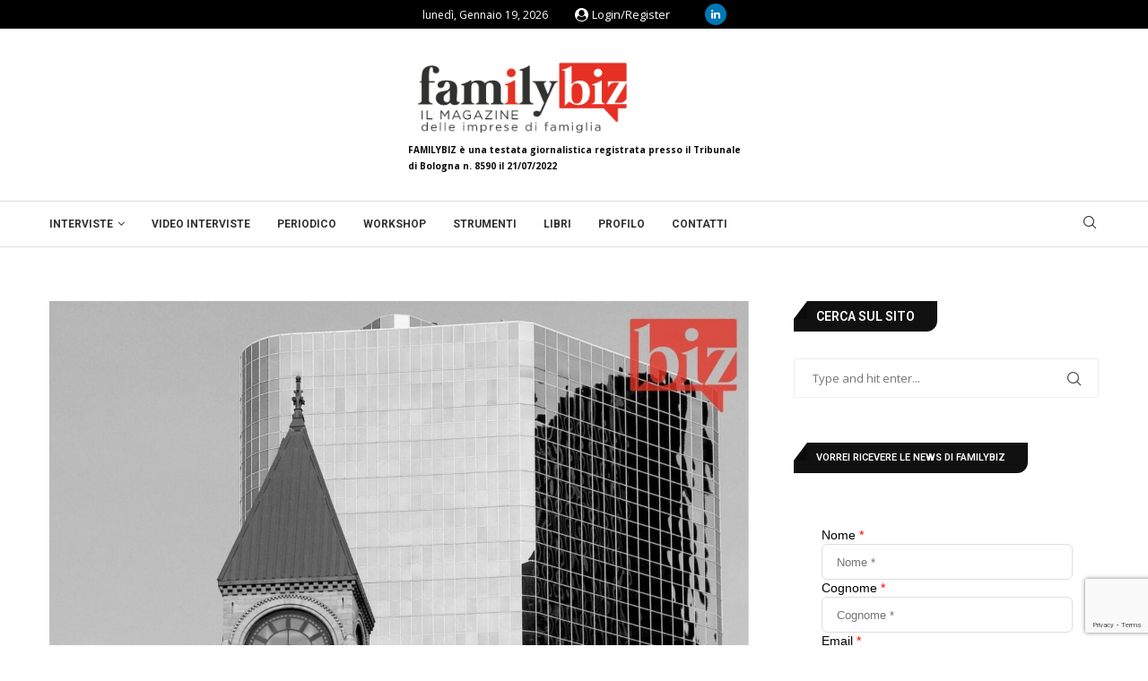

--- FILE ---
content_type: text/html; charset=UTF-8
request_url: https://familybiz.it/il-caso-mt-srl-rilancio-sviluppo-family-business/
body_size: 45189
content:
<!DOCTYPE html>
<html lang="it-IT" itemscope itemtype="https://schema.org/BlogPosting">

<head>
  
  <meta charset="UTF-8">
  <meta http-equiv="X-UA-Compatible" content="IE=edge">
  <meta name="viewport" content="width=device-width, initial-scale=1">
  <link rel="profile" href="http://gmpg.org/xfn/11" />
    <link rel="shortcut icon" href="https://www.familybiz.it/wp-content/uploads/2021/11/fvicon-familybiz.png" type="image/x-icon" />
  <link rel="apple-touch-icon" sizes="180x180" href="https://www.familybiz.it/wp-content/uploads/2021/11/fvicon-familybiz.png">
    <link rel="alternate" type="application/rss+xml" title="FamilyBiz RSS Feed"
    href="https://familybiz.it/feed/" />
  <link rel="alternate" type="application/atom+xml" title="FamilyBiz Atom Feed"
    href="https://familybiz.it/feed/atom/" />
  <link rel="pingback" href="https://familybiz.it/xmlrpc.php" />
  <!--[if lt IE 9]>
	<script src="https://familybiz.it/wp-content/themes/soledad/js/html5.js"></script>
	<![endif]-->
  			<script type="text/javascript" class="_iub_cs_skip">
				var _iub = _iub || {};
				_iub.csConfiguration = _iub.csConfiguration || {};
				_iub.csConfiguration.siteId = "3708809";
				_iub.csConfiguration.cookiePolicyId = "92354489";
							</script>
			<script class="_iub_cs_skip" src="https://cs.iubenda.com/autoblocking/3708809.js" fetchpriority="low"></script>
			
<!-- Soledad OG: 8.6.5 -->
<link rel="image_src" href="https://familybiz.it/wp-content/uploads/2022/07/Copertina-articolo-FamilyBiz-2.jpg">
<meta name="msapplication-TileImage" content="https://familybiz.it/wp-content/uploads/2022/07/Copertina-articolo-FamilyBiz-2.jpg">

<!-- og -->
<meta property="og:image" content="https://familybiz.it/wp-content/uploads/2022/07/Copertina-articolo-FamilyBiz-2.jpg">
<meta property="og:image:secure_url" content="https://familybiz.it/wp-content/uploads/2022/07/Copertina-articolo-FamilyBiz-2.jpg">
<meta property="og:image:width" content="1601">
<meta property="og:image:height" content="1075">
<meta property="og:image:alt" content="Copertina articolo FamilyBiz">
<meta property="og:image:type" content="image/jpeg">
<meta property="og:description" content="Una realtà imprenditoriale che dalla sua nascita, nel 1972, fa dell’innovazione e della qualità i suoi punti cardine per lo sviluppo: è M.T. Srl, sita in S. Giovanni in Marignano (RN). Un’impresa il cui core business è la produzione di portautensili statici e motorizzati per centri di tornitura a controllo numerico, ma che svolge anche da sempre...">
<meta property="og:type" content="article">
<meta property="og:locale" content="it_IT">
<meta property="og:site_name" content="FamilyBiz">
<meta property="og:title" content="Obiettivo crescita costante: una 2° generazione dalle idee chiare">
<meta property="og:url" content="https://familybiz.it/il-caso-mt-srl-rilancio-sviluppo-family-business/">
<meta property="og:updated_time" content="2023-11-21T18:13:10+01:00">

<!-- article -->
<meta property="article:tag" content="crescita manageriale">
<meta property="article:tag" content="family business">
<meta property="article:tag" content="Governance Aziendale">
<meta property="article:tag" content="impresa familiare">
<meta property="article:tag" content="passaggio generazionale">
<meta property="article:published_time" content="2023-01-03T06:31:26+00:00">
<meta property="article:modified_time" content="2023-11-21T17:13:10+00:00">
<meta property="article:section" content="05 Leader e successione">
<meta property="article:section" content="09 Aprire il capitale e sviluppare aggregazioni">
<meta property="article:section" content="Primo piano">
<meta property="article:author:first_name" content="Valeria">
<meta property="article:author:last_name" content="Vitale">
<meta property="article:author:username" content="Valeria Vitale">

<!-- twitter -->
<meta property="twitter:partner" content="ogwp">
<meta property="twitter:card" content="summary_large_image">
<meta property="twitter:image" content="https://familybiz.it/wp-content/uploads/2022/07/Copertina-articolo-FamilyBiz-2.jpg">
<meta property="twitter:image:alt" content="Copertina articolo FamilyBiz">
<meta property="twitter:title" content="Obiettivo crescita costante: una 2° generazione dalle idee chiare">
<meta property="twitter:description" content="Una realtà imprenditoriale che dalla sua nascita, nel 1972, fa dell’innovazione e della qualità i suoi punti cardine per lo sviluppo: è M.T. Srl, sita in S. Giovanni in Marignano (RN). Un’impresa...">
<meta property="twitter:url" content="https://familybiz.it/il-caso-mt-srl-rilancio-sviluppo-family-business/">

<!-- schema -->
<meta itemprop="image" content="https://familybiz.it/wp-content/uploads/2022/07/Copertina-articolo-FamilyBiz-2.jpg">
<meta itemprop="name" content="Obiettivo crescita costante: una 2° generazione dalle idee chiare">
<meta itemprop="description" content="Una realtà imprenditoriale che dalla sua nascita, nel 1972, fa dell’innovazione e della qualità i suoi punti cardine per lo sviluppo: è M.T. Srl, sita in S. Giovanni in Marignano (RN). Un’impresa il cui core business è la produzione di portautensili statici e motorizzati per centri di tornitura a controllo numerico, ma che svolge anche da sempre...">
<meta itemprop="datePublished" content="2023-01-03T06:31:26+00:00">
<meta itemprop="dateModified" content="2023-11-21T17:13:10+00:00">
<meta itemprop="author" content="Valeria Vitale">

<!-- profile -->
<meta property="profile:first_name" content="Valeria">
<meta property="profile:last_name" content="Vitale">
<meta property="profile:username" content="Valeria Vitale">

<!-- /Soledad OG -->

<title>Obiettivo crescita costante: una 2° generazione dalle idee chiare &#8211; FamilyBiz</title>
<link rel='preconnect' href='https://fonts.googleapis.com' />
<link rel='preconnect' href='https://fonts.gstatic.com' />
<meta http-equiv='x-dns-prefetch-control' content='on'>
<link rel='dns-prefetch' href='//fonts.googleapis.com' />
<link rel='dns-prefetch' href='//fonts.gstatic.com' />
<link rel='dns-prefetch' href='//s.gravatar.com' />
<link rel='dns-prefetch' href='//www.google-analytics.com' />
<meta name='robots' content='max-image-preview:large' />
	<style>img:is([sizes="auto" i], [sizes^="auto," i]) { contain-intrinsic-size: 3000px 1500px }</style>
	<link rel='dns-prefetch' href='//cdn.iubenda.com' />
<link rel='dns-prefetch' href='//fonts.googleapis.com' />
<link rel='dns-prefetch' href='//maxcdn.bootstrapcdn.com' />
<link rel="alternate" type="application/rss+xml" title="FamilyBiz &raquo; Feed" href="https://familybiz.it/feed/" />
<link rel="alternate" type="application/rss+xml" title="FamilyBiz &raquo; Feed dei commenti" href="https://familybiz.it/comments/feed/" />
<link rel="alternate" type="application/rss+xml" title="FamilyBiz &raquo; Obiettivo crescita costante: una 2° generazione dalle idee chiare Feed dei commenti" href="https://familybiz.it/il-caso-mt-srl-rilancio-sviluppo-family-business/feed/" />
<script type="text/javascript">
/* <![CDATA[ */
window._wpemojiSettings = {"baseUrl":"https:\/\/s.w.org\/images\/core\/emoji\/16.0.1\/72x72\/","ext":".png","svgUrl":"https:\/\/s.w.org\/images\/core\/emoji\/16.0.1\/svg\/","svgExt":".svg","source":{"concatemoji":"https:\/\/familybiz.it\/wp-includes\/js\/wp-emoji-release.min.js?ver=f98d9ebef0b8eac7ea1f535d7ce6f9c8"}};
/*! This file is auto-generated */
!function(s,n){var o,i,e;function c(e){try{var t={supportTests:e,timestamp:(new Date).valueOf()};sessionStorage.setItem(o,JSON.stringify(t))}catch(e){}}function p(e,t,n){e.clearRect(0,0,e.canvas.width,e.canvas.height),e.fillText(t,0,0);var t=new Uint32Array(e.getImageData(0,0,e.canvas.width,e.canvas.height).data),a=(e.clearRect(0,0,e.canvas.width,e.canvas.height),e.fillText(n,0,0),new Uint32Array(e.getImageData(0,0,e.canvas.width,e.canvas.height).data));return t.every(function(e,t){return e===a[t]})}function u(e,t){e.clearRect(0,0,e.canvas.width,e.canvas.height),e.fillText(t,0,0);for(var n=e.getImageData(16,16,1,1),a=0;a<n.data.length;a++)if(0!==n.data[a])return!1;return!0}function f(e,t,n,a){switch(t){case"flag":return n(e,"\ud83c\udff3\ufe0f\u200d\u26a7\ufe0f","\ud83c\udff3\ufe0f\u200b\u26a7\ufe0f")?!1:!n(e,"\ud83c\udde8\ud83c\uddf6","\ud83c\udde8\u200b\ud83c\uddf6")&&!n(e,"\ud83c\udff4\udb40\udc67\udb40\udc62\udb40\udc65\udb40\udc6e\udb40\udc67\udb40\udc7f","\ud83c\udff4\u200b\udb40\udc67\u200b\udb40\udc62\u200b\udb40\udc65\u200b\udb40\udc6e\u200b\udb40\udc67\u200b\udb40\udc7f");case"emoji":return!a(e,"\ud83e\udedf")}return!1}function g(e,t,n,a){var r="undefined"!=typeof WorkerGlobalScope&&self instanceof WorkerGlobalScope?new OffscreenCanvas(300,150):s.createElement("canvas"),o=r.getContext("2d",{willReadFrequently:!0}),i=(o.textBaseline="top",o.font="600 32px Arial",{});return e.forEach(function(e){i[e]=t(o,e,n,a)}),i}function t(e){var t=s.createElement("script");t.src=e,t.defer=!0,s.head.appendChild(t)}"undefined"!=typeof Promise&&(o="wpEmojiSettingsSupports",i=["flag","emoji"],n.supports={everything:!0,everythingExceptFlag:!0},e=new Promise(function(e){s.addEventListener("DOMContentLoaded",e,{once:!0})}),new Promise(function(t){var n=function(){try{var e=JSON.parse(sessionStorage.getItem(o));if("object"==typeof e&&"number"==typeof e.timestamp&&(new Date).valueOf()<e.timestamp+604800&&"object"==typeof e.supportTests)return e.supportTests}catch(e){}return null}();if(!n){if("undefined"!=typeof Worker&&"undefined"!=typeof OffscreenCanvas&&"undefined"!=typeof URL&&URL.createObjectURL&&"undefined"!=typeof Blob)try{var e="postMessage("+g.toString()+"("+[JSON.stringify(i),f.toString(),p.toString(),u.toString()].join(",")+"));",a=new Blob([e],{type:"text/javascript"}),r=new Worker(URL.createObjectURL(a),{name:"wpTestEmojiSupports"});return void(r.onmessage=function(e){c(n=e.data),r.terminate(),t(n)})}catch(e){}c(n=g(i,f,p,u))}t(n)}).then(function(e){for(var t in e)n.supports[t]=e[t],n.supports.everything=n.supports.everything&&n.supports[t],"flag"!==t&&(n.supports.everythingExceptFlag=n.supports.everythingExceptFlag&&n.supports[t]);n.supports.everythingExceptFlag=n.supports.everythingExceptFlag&&!n.supports.flag,n.DOMReady=!1,n.readyCallback=function(){n.DOMReady=!0}}).then(function(){return e}).then(function(){var e;n.supports.everything||(n.readyCallback(),(e=n.source||{}).concatemoji?t(e.concatemoji):e.wpemoji&&e.twemoji&&(t(e.twemoji),t(e.wpemoji)))}))}((window,document),window._wpemojiSettings);
/* ]]> */
</script>
<style id='wp-emoji-styles-inline-css' type='text/css'>

	img.wp-smiley, img.emoji {
		display: inline !important;
		border: none !important;
		box-shadow: none !important;
		height: 1em !important;
		width: 1em !important;
		margin: 0 0.07em !important;
		vertical-align: -0.1em !important;
		background: none !important;
		padding: 0 !important;
	}
</style>
<style id='classic-theme-styles-inline-css' type='text/css'>
/*! This file is auto-generated */
.wp-block-button__link{color:#fff;background-color:#32373c;border-radius:9999px;box-shadow:none;text-decoration:none;padding:calc(.667em + 2px) calc(1.333em + 2px);font-size:1.125em}.wp-block-file__button{background:#32373c;color:#fff;text-decoration:none}
</style>
<style id='block-soledad-style-inline-css' type='text/css'>
.pchead-e-block{--pcborder-cl:#dedede;--pcaccent-cl:#6eb48c}.heading1-style-1>h1,.heading1-style-2>h1,.heading2-style-1>h2,.heading2-style-2>h2,.heading3-style-1>h3,.heading3-style-2>h3,.heading4-style-1>h4,.heading4-style-2>h4,.heading5-style-1>h5,.heading5-style-2>h5{padding-bottom:8px;border-bottom:1px solid var(--pcborder-cl);overflow:hidden}.heading1-style-2>h1,.heading2-style-2>h2,.heading3-style-2>h3,.heading4-style-2>h4,.heading5-style-2>h5{border-bottom-width:0;position:relative}.heading1-style-2>h1:before,.heading2-style-2>h2:before,.heading3-style-2>h3:before,.heading4-style-2>h4:before,.heading5-style-2>h5:before{content:'';width:50px;height:2px;bottom:0;left:0;z-index:2;background:var(--pcaccent-cl);position:absolute}.heading1-style-2>h1:after,.heading2-style-2>h2:after,.heading3-style-2>h3:after,.heading4-style-2>h4:after,.heading5-style-2>h5:after{content:'';width:100%;height:2px;bottom:0;left:20px;z-index:1;background:var(--pcborder-cl);position:absolute}.heading1-style-3>h1,.heading1-style-4>h1,.heading2-style-3>h2,.heading2-style-4>h2,.heading3-style-3>h3,.heading3-style-4>h3,.heading4-style-3>h4,.heading4-style-4>h4,.heading5-style-3>h5,.heading5-style-4>h5{position:relative;padding-left:20px}.heading1-style-3>h1:before,.heading1-style-4>h1:before,.heading2-style-3>h2:before,.heading2-style-4>h2:before,.heading3-style-3>h3:before,.heading3-style-4>h3:before,.heading4-style-3>h4:before,.heading4-style-4>h4:before,.heading5-style-3>h5:before,.heading5-style-4>h5:before{width:10px;height:100%;content:'';position:absolute;top:0;left:0;bottom:0;background:var(--pcaccent-cl)}.heading1-style-4>h1,.heading2-style-4>h2,.heading3-style-4>h3,.heading4-style-4>h4,.heading5-style-4>h5{padding:10px 20px;background:#f1f1f1}.heading1-style-5>h1,.heading2-style-5>h2,.heading3-style-5>h3,.heading4-style-5>h4,.heading5-style-5>h5{position:relative;z-index:1}.heading1-style-5>h1:before,.heading2-style-5>h2:before,.heading3-style-5>h3:before,.heading4-style-5>h4:before,.heading5-style-5>h5:before{content:"";position:absolute;left:0;bottom:0;width:200px;height:50%;transform:skew(-25deg) translateX(0);background:var(--pcaccent-cl);z-index:-1;opacity:.4}.heading1-style-6>h1,.heading2-style-6>h2,.heading3-style-6>h3,.heading4-style-6>h4,.heading5-style-6>h5{text-decoration:underline;text-underline-offset:2px;text-decoration-thickness:4px;text-decoration-color:var(--pcaccent-cl)}
</style>
<style id='global-styles-inline-css' type='text/css'>
:root{--wp--preset--aspect-ratio--square: 1;--wp--preset--aspect-ratio--4-3: 4/3;--wp--preset--aspect-ratio--3-4: 3/4;--wp--preset--aspect-ratio--3-2: 3/2;--wp--preset--aspect-ratio--2-3: 2/3;--wp--preset--aspect-ratio--16-9: 16/9;--wp--preset--aspect-ratio--9-16: 9/16;--wp--preset--color--black: #000000;--wp--preset--color--cyan-bluish-gray: #abb8c3;--wp--preset--color--white: #ffffff;--wp--preset--color--pale-pink: #f78da7;--wp--preset--color--vivid-red: #cf2e2e;--wp--preset--color--luminous-vivid-orange: #ff6900;--wp--preset--color--luminous-vivid-amber: #fcb900;--wp--preset--color--light-green-cyan: #7bdcb5;--wp--preset--color--vivid-green-cyan: #00d084;--wp--preset--color--pale-cyan-blue: #8ed1fc;--wp--preset--color--vivid-cyan-blue: #0693e3;--wp--preset--color--vivid-purple: #9b51e0;--wp--preset--gradient--vivid-cyan-blue-to-vivid-purple: linear-gradient(135deg,rgba(6,147,227,1) 0%,rgb(155,81,224) 100%);--wp--preset--gradient--light-green-cyan-to-vivid-green-cyan: linear-gradient(135deg,rgb(122,220,180) 0%,rgb(0,208,130) 100%);--wp--preset--gradient--luminous-vivid-amber-to-luminous-vivid-orange: linear-gradient(135deg,rgba(252,185,0,1) 0%,rgba(255,105,0,1) 100%);--wp--preset--gradient--luminous-vivid-orange-to-vivid-red: linear-gradient(135deg,rgba(255,105,0,1) 0%,rgb(207,46,46) 100%);--wp--preset--gradient--very-light-gray-to-cyan-bluish-gray: linear-gradient(135deg,rgb(238,238,238) 0%,rgb(169,184,195) 100%);--wp--preset--gradient--cool-to-warm-spectrum: linear-gradient(135deg,rgb(74,234,220) 0%,rgb(151,120,209) 20%,rgb(207,42,186) 40%,rgb(238,44,130) 60%,rgb(251,105,98) 80%,rgb(254,248,76) 100%);--wp--preset--gradient--blush-light-purple: linear-gradient(135deg,rgb(255,206,236) 0%,rgb(152,150,240) 100%);--wp--preset--gradient--blush-bordeaux: linear-gradient(135deg,rgb(254,205,165) 0%,rgb(254,45,45) 50%,rgb(107,0,62) 100%);--wp--preset--gradient--luminous-dusk: linear-gradient(135deg,rgb(255,203,112) 0%,rgb(199,81,192) 50%,rgb(65,88,208) 100%);--wp--preset--gradient--pale-ocean: linear-gradient(135deg,rgb(255,245,203) 0%,rgb(182,227,212) 50%,rgb(51,167,181) 100%);--wp--preset--gradient--electric-grass: linear-gradient(135deg,rgb(202,248,128) 0%,rgb(113,206,126) 100%);--wp--preset--gradient--midnight: linear-gradient(135deg,rgb(2,3,129) 0%,rgb(40,116,252) 100%);--wp--preset--font-size--small: 12px;--wp--preset--font-size--medium: 20px;--wp--preset--font-size--large: 32px;--wp--preset--font-size--x-large: 42px;--wp--preset--font-size--normal: 14px;--wp--preset--font-size--huge: 42px;--wp--preset--spacing--20: 0.44rem;--wp--preset--spacing--30: 0.67rem;--wp--preset--spacing--40: 1rem;--wp--preset--spacing--50: 1.5rem;--wp--preset--spacing--60: 2.25rem;--wp--preset--spacing--70: 3.38rem;--wp--preset--spacing--80: 5.06rem;--wp--preset--shadow--natural: 6px 6px 9px rgba(0, 0, 0, 0.2);--wp--preset--shadow--deep: 12px 12px 50px rgba(0, 0, 0, 0.4);--wp--preset--shadow--sharp: 6px 6px 0px rgba(0, 0, 0, 0.2);--wp--preset--shadow--outlined: 6px 6px 0px -3px rgba(255, 255, 255, 1), 6px 6px rgba(0, 0, 0, 1);--wp--preset--shadow--crisp: 6px 6px 0px rgba(0, 0, 0, 1);}:where(.is-layout-flex){gap: 0.5em;}:where(.is-layout-grid){gap: 0.5em;}body .is-layout-flex{display: flex;}.is-layout-flex{flex-wrap: wrap;align-items: center;}.is-layout-flex > :is(*, div){margin: 0;}body .is-layout-grid{display: grid;}.is-layout-grid > :is(*, div){margin: 0;}:where(.wp-block-columns.is-layout-flex){gap: 2em;}:where(.wp-block-columns.is-layout-grid){gap: 2em;}:where(.wp-block-post-template.is-layout-flex){gap: 1.25em;}:where(.wp-block-post-template.is-layout-grid){gap: 1.25em;}.has-black-color{color: var(--wp--preset--color--black) !important;}.has-cyan-bluish-gray-color{color: var(--wp--preset--color--cyan-bluish-gray) !important;}.has-white-color{color: var(--wp--preset--color--white) !important;}.has-pale-pink-color{color: var(--wp--preset--color--pale-pink) !important;}.has-vivid-red-color{color: var(--wp--preset--color--vivid-red) !important;}.has-luminous-vivid-orange-color{color: var(--wp--preset--color--luminous-vivid-orange) !important;}.has-luminous-vivid-amber-color{color: var(--wp--preset--color--luminous-vivid-amber) !important;}.has-light-green-cyan-color{color: var(--wp--preset--color--light-green-cyan) !important;}.has-vivid-green-cyan-color{color: var(--wp--preset--color--vivid-green-cyan) !important;}.has-pale-cyan-blue-color{color: var(--wp--preset--color--pale-cyan-blue) !important;}.has-vivid-cyan-blue-color{color: var(--wp--preset--color--vivid-cyan-blue) !important;}.has-vivid-purple-color{color: var(--wp--preset--color--vivid-purple) !important;}.has-black-background-color{background-color: var(--wp--preset--color--black) !important;}.has-cyan-bluish-gray-background-color{background-color: var(--wp--preset--color--cyan-bluish-gray) !important;}.has-white-background-color{background-color: var(--wp--preset--color--white) !important;}.has-pale-pink-background-color{background-color: var(--wp--preset--color--pale-pink) !important;}.has-vivid-red-background-color{background-color: var(--wp--preset--color--vivid-red) !important;}.has-luminous-vivid-orange-background-color{background-color: var(--wp--preset--color--luminous-vivid-orange) !important;}.has-luminous-vivid-amber-background-color{background-color: var(--wp--preset--color--luminous-vivid-amber) !important;}.has-light-green-cyan-background-color{background-color: var(--wp--preset--color--light-green-cyan) !important;}.has-vivid-green-cyan-background-color{background-color: var(--wp--preset--color--vivid-green-cyan) !important;}.has-pale-cyan-blue-background-color{background-color: var(--wp--preset--color--pale-cyan-blue) !important;}.has-vivid-cyan-blue-background-color{background-color: var(--wp--preset--color--vivid-cyan-blue) !important;}.has-vivid-purple-background-color{background-color: var(--wp--preset--color--vivid-purple) !important;}.has-black-border-color{border-color: var(--wp--preset--color--black) !important;}.has-cyan-bluish-gray-border-color{border-color: var(--wp--preset--color--cyan-bluish-gray) !important;}.has-white-border-color{border-color: var(--wp--preset--color--white) !important;}.has-pale-pink-border-color{border-color: var(--wp--preset--color--pale-pink) !important;}.has-vivid-red-border-color{border-color: var(--wp--preset--color--vivid-red) !important;}.has-luminous-vivid-orange-border-color{border-color: var(--wp--preset--color--luminous-vivid-orange) !important;}.has-luminous-vivid-amber-border-color{border-color: var(--wp--preset--color--luminous-vivid-amber) !important;}.has-light-green-cyan-border-color{border-color: var(--wp--preset--color--light-green-cyan) !important;}.has-vivid-green-cyan-border-color{border-color: var(--wp--preset--color--vivid-green-cyan) !important;}.has-pale-cyan-blue-border-color{border-color: var(--wp--preset--color--pale-cyan-blue) !important;}.has-vivid-cyan-blue-border-color{border-color: var(--wp--preset--color--vivid-cyan-blue) !important;}.has-vivid-purple-border-color{border-color: var(--wp--preset--color--vivid-purple) !important;}.has-vivid-cyan-blue-to-vivid-purple-gradient-background{background: var(--wp--preset--gradient--vivid-cyan-blue-to-vivid-purple) !important;}.has-light-green-cyan-to-vivid-green-cyan-gradient-background{background: var(--wp--preset--gradient--light-green-cyan-to-vivid-green-cyan) !important;}.has-luminous-vivid-amber-to-luminous-vivid-orange-gradient-background{background: var(--wp--preset--gradient--luminous-vivid-amber-to-luminous-vivid-orange) !important;}.has-luminous-vivid-orange-to-vivid-red-gradient-background{background: var(--wp--preset--gradient--luminous-vivid-orange-to-vivid-red) !important;}.has-very-light-gray-to-cyan-bluish-gray-gradient-background{background: var(--wp--preset--gradient--very-light-gray-to-cyan-bluish-gray) !important;}.has-cool-to-warm-spectrum-gradient-background{background: var(--wp--preset--gradient--cool-to-warm-spectrum) !important;}.has-blush-light-purple-gradient-background{background: var(--wp--preset--gradient--blush-light-purple) !important;}.has-blush-bordeaux-gradient-background{background: var(--wp--preset--gradient--blush-bordeaux) !important;}.has-luminous-dusk-gradient-background{background: var(--wp--preset--gradient--luminous-dusk) !important;}.has-pale-ocean-gradient-background{background: var(--wp--preset--gradient--pale-ocean) !important;}.has-electric-grass-gradient-background{background: var(--wp--preset--gradient--electric-grass) !important;}.has-midnight-gradient-background{background: var(--wp--preset--gradient--midnight) !important;}.has-small-font-size{font-size: var(--wp--preset--font-size--small) !important;}.has-medium-font-size{font-size: var(--wp--preset--font-size--medium) !important;}.has-large-font-size{font-size: var(--wp--preset--font-size--large) !important;}.has-x-large-font-size{font-size: var(--wp--preset--font-size--x-large) !important;}
:where(.wp-block-post-template.is-layout-flex){gap: 1.25em;}:where(.wp-block-post-template.is-layout-grid){gap: 1.25em;}
:where(.wp-block-columns.is-layout-flex){gap: 2em;}:where(.wp-block-columns.is-layout-grid){gap: 2em;}
:root :where(.wp-block-pullquote){font-size: 1.5em;line-height: 1.6;}
</style>
<link rel='stylesheet' id='contact-form-7-css' href='https://familybiz.it/wp-content/plugins/contact-form-7/includes/css/styles.css?ver=6.1.3' type='text/css' media='all' />
<link rel='stylesheet' id='penci-review-css' href='https://familybiz.it/wp-content/plugins/penci-review/css/style.css?ver=3.4' type='text/css' media='all' />
<link rel='stylesheet' id='penci-oswald-css' href='//fonts.googleapis.com/css?family=Oswald%3A400&#038;display=swap&#038;ver=f98d9ebef0b8eac7ea1f535d7ce6f9c8' type='text/css' media='all' />
<link rel='stylesheet' id='cff-css' href='https://familybiz.it/wp-content/plugins/custom-facebook-feed/assets/css/cff-style.min.css?ver=4.3.3' type='text/css' media='all' />
<link rel='stylesheet' id='sb-font-awesome-css' href='https://maxcdn.bootstrapcdn.com/font-awesome/4.7.0/css/font-awesome.min.css?ver=f98d9ebef0b8eac7ea1f535d7ce6f9c8' type='text/css' media='all' />
<link rel='stylesheet' id='penci-fonts-css' href='https://fonts.googleapis.com/css?family=Roboto%3A300%2C300italic%2C400%2C400italic%2C500%2C500italic%2C700%2C700italic%2C800%2C800italic%7COpen+Sans%3A300%2C300italic%2C400%2C400italic%2C500%2C500italic%2C600%2C600italic%2C700%2C700italic%2C800%2C800italic%26subset%3Dlatin%2Ccyrillic%2Ccyrillic-ext%2Cgreek%2Cgreek-ext%2Clatin-ext&#038;display=swap&#038;ver=8.6.5' type='text/css' media='' />
<link rel='stylesheet' id='penci-main-style-css' href='https://familybiz.it/wp-content/themes/soledad/main.css?ver=8.6.5' type='text/css' media='all' />
<link rel='stylesheet' id='penci-swiper-bundle-css' href='https://familybiz.it/wp-content/themes/soledad/css/swiper-bundle.min.css?ver=8.6.5' type='text/css' media='all' />
<link rel='stylesheet' id='penci-font-awesomeold-css' href='https://familybiz.it/wp-content/themes/soledad/css/font-awesome.4.7.0.swap.min.css?ver=4.7.0' type='text/css' media='all' />
<link rel='stylesheet' id='penci_icon-css' href='https://familybiz.it/wp-content/themes/soledad/css/penci-icon.css?ver=8.6.5' type='text/css' media='all' />
<link rel='stylesheet' id='penci_style-css' href='https://familybiz.it/wp-content/themes/soledad-child/style.css?ver=8.6.5' type='text/css' media='all' />
<link rel='stylesheet' id='penci_social_counter-css' href='https://familybiz.it/wp-content/themes/soledad/css/social-counter.css?ver=8.6.5' type='text/css' media='all' />
<link rel='stylesheet' id='elementor-icons-css' href='https://familybiz.it/wp-content/plugins/elementor/assets/lib/eicons/css/elementor-icons.min.css?ver=5.35.0' type='text/css' media='all' />
<link rel='stylesheet' id='elementor-frontend-css' href='https://familybiz.it/wp-content/plugins/elementor/assets/css/frontend.min.css?ver=3.27.7' type='text/css' media='all' />
<link rel='stylesheet' id='elementor-post-6-css' href='https://familybiz.it/wp-content/uploads/elementor/css/post-6.css?ver=1755701892' type='text/css' media='all' />
<link rel='stylesheet' id='cffstyles-css' href='https://familybiz.it/wp-content/plugins/custom-facebook-feed/assets/css/cff-style.min.css?ver=4.3.3' type='text/css' media='all' />
<link rel='stylesheet' id='widget-text-editor-css' href='https://familybiz.it/wp-content/plugins/elementor/assets/css/widget-text-editor.min.css?ver=3.27.7' type='text/css' media='all' />
<link rel='stylesheet' id='widget-image-css' href='https://familybiz.it/wp-content/plugins/elementor/assets/css/widget-image.min.css?ver=3.27.7' type='text/css' media='all' />
<link rel='stylesheet' id='widget-divider-css' href='https://familybiz.it/wp-content/plugins/elementor/assets/css/widget-divider.min.css?ver=3.27.7' type='text/css' media='all' />
<link rel='stylesheet' id='widget-spacer-css' href='https://familybiz.it/wp-content/plugins/elementor/assets/css/widget-spacer.min.css?ver=3.27.7' type='text/css' media='all' />
<link rel='stylesheet' id='elementor-post-5846-css' href='https://familybiz.it/wp-content/uploads/elementor/css/post-5846.css?ver=1755716275' type='text/css' media='all' />
<link rel='stylesheet' id='popup-maker-site-css' href='//familybiz.it/wp-content/uploads/pum/pum-site-styles.css?generated=1764318194&#038;ver=1.20.5' type='text/css' media='all' />
<link rel='stylesheet' id='penci-soledad-parent-style-css' href='https://familybiz.it/wp-content/themes/soledad/style.css?ver=f98d9ebef0b8eac7ea1f535d7ce6f9c8' type='text/css' media='all' />
<link rel='stylesheet' id='google-fonts-1-css' href='https://fonts.googleapis.com/css?family=Roboto%3A100%2C100italic%2C200%2C200italic%2C300%2C300italic%2C400%2C400italic%2C500%2C500italic%2C600%2C600italic%2C700%2C700italic%2C800%2C800italic%2C900%2C900italic%7CRoboto+Slab%3A100%2C100italic%2C200%2C200italic%2C300%2C300italic%2C400%2C400italic%2C500%2C500italic%2C600%2C600italic%2C700%2C700italic%2C800%2C800italic%2C900%2C900italic&#038;display=auto&#038;ver=f98d9ebef0b8eac7ea1f535d7ce6f9c8' type='text/css' media='all' />
<link rel="preconnect" href="https://fonts.gstatic.com/" crossorigin>
<script  type="text/javascript" class=" _iub_cs_skip" type="text/javascript" id="iubenda-head-inline-scripts-0">
/* <![CDATA[ */
            var _iub = _iub || [];
            _iub.csConfiguration ={"floatingPreferencesButtonDisplay":"bottom-right","lang":"it","siteId":"3708809","cookiePolicyId":"92354489","whitelabel":false,"banner":{"closeButtonDisplay":false,"listPurposes":true,"explicitWithdrawal":true,"rejectButtonDisplay":true,"acceptButtonDisplay":true,"customizeButtonDisplay":true,"closeButtonRejects":true,"position":"float-top-center","style":"light","textColor":"#000000","backgroundColor":"#FFFFFF","customizeButtonCaptionColor":"#4D4D4D","customizeButtonColor":"#DADADA"},"perPurposeConsent":true,"enableUspr":true,"enableLgpd":true,"googleAdditionalConsentMode":true,"invalidateConsentWithoutLog":true,"enableTcf":true,"tcfPurposes":{"1":true,"2":"consent_only","3":"consent_only","4":"consent_only","5":"consent_only","6":"consent_only","7":"consent_only","8":"consent_only","9":"consent_only","10":"consent_only"}}; 
/* ]]> */
</script>
<script  type="text/javascript" class=" _iub_cs_skip" type="text/javascript" src="//cdn.iubenda.com/cs/tcf/stub-v2.js?ver=3.12.5" id="iubenda-head-scripts-0-js"></script>
<script  type="text/javascript" class=" _iub_cs_skip" type="text/javascript" src="//cdn.iubenda.com/cs/tcf/safe-tcf-v2.js?ver=3.12.5" id="iubenda-head-scripts-1-js"></script>
<script  type="text/javascript" class=" _iub_cs_skip" type="text/javascript" src="//cdn.iubenda.com/cs/gpp/stub.js?ver=3.12.5" id="iubenda-head-scripts-2-js"></script>
<script  type="text/javascript" charset="UTF-8" async="" class=" _iub_cs_skip" type="text/javascript" src="//cdn.iubenda.com/cs/iubenda_cs.js?ver=3.12.5" id="iubenda-head-scripts-3-js"></script>
<script type="text/javascript" src="https://familybiz.it/wp-includes/js/jquery/jquery.min.js?ver=3.7.1" id="jquery-core-js"></script>
<script type="text/javascript" src="https://familybiz.it/wp-includes/js/jquery/jquery-migrate.min.js?ver=3.4.1" id="jquery-migrate-js"></script>
<script type="text/javascript" src="https://familybiz.it/wp-content/themes/soledad-child/js/script.js?ver=f98d9ebef0b8eac7ea1f535d7ce6f9c8" id="custom-script-js"></script>
<link rel="https://api.w.org/" href="https://familybiz.it/wp-json/" /><link rel="alternate" title="JSON" type="application/json" href="https://familybiz.it/wp-json/wp/v2/posts/5846" /><link rel="EditURI" type="application/rsd+xml" title="RSD" href="https://familybiz.it/xmlrpc.php?rsd" />

<link rel="canonical" href="https://familybiz.it/il-caso-mt-srl-rilancio-sviluppo-family-business/" />
<link rel='shortlink' href='https://familybiz.it/?p=5846' />
<link rel="alternate" title="oEmbed (JSON)" type="application/json+oembed" href="https://familybiz.it/wp-json/oembed/1.0/embed?url=https%3A%2F%2Ffamilybiz.it%2Fil-caso-mt-srl-rilancio-sviluppo-family-business%2F" />
<link rel="alternate" title="oEmbed (XML)" type="text/xml+oembed" href="https://familybiz.it/wp-json/oembed/1.0/embed?url=https%3A%2F%2Ffamilybiz.it%2Fil-caso-mt-srl-rilancio-sviluppo-family-business%2F&#038;format=xml" />
    <style type="text/css">
                                                                                                                                            </style>
	<style id="penci-custom-style" type="text/css">body{ --pcbg-cl: #fff; --pctext-cl: #313131; --pcborder-cl: #dedede; --pcheading-cl: #313131; --pcmeta-cl: #888888; --pcaccent-cl: #6eb48c; --pcbody-font: 'PT Serif', serif; --pchead-font: 'Raleway', sans-serif; --pchead-wei: bold; --pcava_bdr:10px;--pcajs_fvw:470px;--pcajs_fvmw:220px; } .single.penci-body-single-style-5 #header, .single.penci-body-single-style-6 #header, .single.penci-body-single-style-10 #header, .single.penci-body-single-style-5 .pc-wrapbuilder-header, .single.penci-body-single-style-6 .pc-wrapbuilder-header, .single.penci-body-single-style-10 .pc-wrapbuilder-header { --pchd-mg: 40px; } .fluid-width-video-wrapper > div { position: absolute; left: 0; right: 0; top: 0; width: 100%; height: 100%; } .yt-video-place { position: relative; text-align: center; } .yt-video-place.embed-responsive .start-video { display: block; top: 0; left: 0; bottom: 0; right: 0; position: absolute; transform: none; } .yt-video-place.embed-responsive .start-video img { margin: 0; padding: 0; top: 50%; display: inline-block; position: absolute; left: 50%; transform: translate(-50%, -50%); width: 68px; height: auto; } .mfp-bg { top: 0; left: 0; width: 100%; height: 100%; z-index: 9999999; overflow: hidden; position: fixed; background: #0b0b0b; opacity: .8; filter: alpha(opacity=80) } .mfp-wrap { top: 0; left: 0; width: 100%; height: 100%; z-index: 9999999; position: fixed; outline: none !important; -webkit-backface-visibility: hidden } body { --pchead-font: 'Roboto', sans-serif; } body { --pcbody-font: 'Open Sans', sans-serif; } p{ line-height: 1.8; } #navigation .menu > li > a, #navigation ul.menu ul.sub-menu li > a, .navigation ul.menu ul.sub-menu li > a, .penci-menu-hbg .menu li a, #sidebar-nav .menu li a { font-family: 'Roboto', sans-serif; font-weight: normal; } .penci-hide-tagupdated{ display: none !important; } body { --pchead-wei: 600; } .featured-area.featured-style-42 .item-inner-content, .featured-style-41 .swiper-slide, .slider-40-wrapper .nav-thumb-creative .thumb-container:after,.penci-slider44-t-item:before,.penci-slider44-main-wrapper .item, .featured-area .penci-image-holder, .featured-area .penci-slider4-overlay, .featured-area .penci-slide-overlay .overlay-link, .featured-style-29 .featured-slider-overlay, .penci-slider38-overlay{ border-radius: ; -webkit-border-radius: ; } .penci-featured-content-right:before{ border-top-right-radius: ; border-bottom-right-radius: ; } .penci-flat-overlay .penci-slide-overlay .penci-mag-featured-content:before{ border-bottom-left-radius: ; border-bottom-right-radius: ; } .container-single .post-image{ border-radius: ; -webkit-border-radius: ; } .penci-mega-post-inner, .penci-mega-thumbnail .penci-image-holder{ border-radius: ; -webkit-border-radius: ; } #navigation .menu > li > a, #navigation ul.menu ul.sub-menu li > a, .navigation ul.menu ul.sub-menu li > a, .penci-menu-hbg .menu li a, #sidebar-nav .menu li a, #navigation .penci-megamenu .penci-mega-child-categories a, .navigation .penci-megamenu .penci-mega-child-categories a{ font-weight: 600; } #logo a { max-width:300px; width: 100%; } @media only screen and (max-width: 960px) and (min-width: 768px){ #logo img{ max-width: 100%; } } body{ --pcborder-cl: #eeeeee; } #main #bbpress-forums .bbp-login-form fieldset.bbp-form select, #main #bbpress-forums .bbp-login-form .bbp-form input[type="password"], #main #bbpress-forums .bbp-login-form .bbp-form input[type="text"], .widget ul li, .grid-mixed, .penci-post-box-meta, .penci-pagination.penci-ajax-more a.penci-ajax-more-button, .widget-social a i, .penci-home-popular-posts, .header-header-1.has-bottom-line, .header-header-4.has-bottom-line, .header-header-7.has-bottom-line, .container-single .post-entry .post-tags a,.tags-share-box.tags-share-box-2_3,.tags-share-box.tags-share-box-top, .tags-share-box, .post-author, .post-pagination, .post-related, .post-comments .post-title-box, .comments .comment, #respond textarea, .wpcf7 textarea, #respond input, div.wpforms-container .wpforms-form.wpforms-form input[type=date], div.wpforms-container .wpforms-form.wpforms-form input[type=datetime], div.wpforms-container .wpforms-form.wpforms-form input[type=datetime-local], div.wpforms-container .wpforms-form.wpforms-form input[type=email], div.wpforms-container .wpforms-form.wpforms-form input[type=month], div.wpforms-container .wpforms-form.wpforms-form input[type=number], div.wpforms-container .wpforms-form.wpforms-form input[type=password], div.wpforms-container .wpforms-form.wpforms-form input[type=range], div.wpforms-container .wpforms-form.wpforms-form input[type=search], div.wpforms-container .wpforms-form.wpforms-form input[type=tel], div.wpforms-container .wpforms-form.wpforms-form input[type=text], div.wpforms-container .wpforms-form.wpforms-form input[type=time], div.wpforms-container .wpforms-form.wpforms-form input[type=url], div.wpforms-container .wpforms-form.wpforms-form input[type=week], div.wpforms-container .wpforms-form.wpforms-form select, div.wpforms-container .wpforms-form.wpforms-form textarea, .wpcf7 input, .widget_wysija input, #respond h3, form.pc-searchform input.search-input, .post-password-form input[type="text"], .post-password-form input[type="email"], .post-password-form input[type="password"], .post-password-form input[type="number"], .penci-recipe, .penci-recipe-heading, .penci-recipe-ingredients, .penci-recipe-notes, .penci-pagination ul.page-numbers li span, .penci-pagination ul.page-numbers li a, #comments_pagination span, #comments_pagination a, body.author .post-author, .tags-share-box.hide-tags.page-share, .penci-grid li.list-post, .penci-grid li.list-boxed-post-2 .content-boxed-2, .home-featured-cat-content .mag-post-box, .home-featured-cat-content.style-2 .mag-post-box.first-post, .home-featured-cat-content.style-10 .mag-post-box.first-post, .widget select, .widget ul ul, .widget input[type="text"], .widget input[type="email"], .widget input[type="date"], .widget input[type="number"], .widget input[type="search"], .widget .tagcloud a, #wp-calendar tbody td, .woocommerce div.product .entry-summary div[itemprop="description"] td, .woocommerce div.product .entry-summary div[itemprop="description"] th, .woocommerce div.product .woocommerce-tabs #tab-description td, .woocommerce div.product .woocommerce-tabs #tab-description th, .woocommerce-product-details__short-description td, th, .woocommerce ul.cart_list li, .woocommerce ul.product_list_widget li, .woocommerce .widget_shopping_cart .total, .woocommerce.widget_shopping_cart .total, .woocommerce .woocommerce-product-search input[type="search"], .woocommerce nav.woocommerce-pagination ul li a, .woocommerce nav.woocommerce-pagination ul li span, .woocommerce div.product .product_meta, .woocommerce div.product .woocommerce-tabs ul.tabs, .woocommerce div.product .related > h2, .woocommerce div.product .upsells > h2, .woocommerce #reviews #comments ol.commentlist li .comment-text, .woocommerce table.shop_table td, .post-entry td, .post-entry th, #add_payment_method .cart-collaterals .cart_totals tr td, #add_payment_method .cart-collaterals .cart_totals tr th, .woocommerce-cart .cart-collaterals .cart_totals tr td, .woocommerce-cart .cart-collaterals .cart_totals tr th, .woocommerce-checkout .cart-collaterals .cart_totals tr td, .woocommerce-checkout .cart-collaterals .cart_totals tr th, .woocommerce-cart .cart-collaterals .cart_totals table, .woocommerce-cart table.cart td.actions .coupon .input-text, .woocommerce table.shop_table a.remove, .woocommerce form .form-row .input-text, .woocommerce-page form .form-row .input-text, .woocommerce .woocommerce-error, .woocommerce .woocommerce-info, .woocommerce .woocommerce-message, .woocommerce form.checkout_coupon, .woocommerce form.login, .woocommerce form.register, .woocommerce form.checkout table.shop_table, .woocommerce-checkout #payment ul.payment_methods, .post-entry table, .wrapper-penci-review, .penci-review-container.penci-review-count, #penci-demobar .style-toggle, #widget-area, .post-entry hr, .wpb_text_column hr, #buddypress .dir-search input[type=search], #buddypress .dir-search input[type=text], #buddypress .groups-members-search input[type=search], #buddypress .groups-members-search input[type=text], #buddypress ul.item-list, #buddypress .profile[role=main], #buddypress select, #buddypress div.pagination .pagination-links span, #buddypress div.pagination .pagination-links a, #buddypress div.pagination .pag-count, #buddypress div.pagination .pagination-links a:hover, #buddypress ul.item-list li, #buddypress table.forum tr td.label, #buddypress table.messages-notices tr td.label, #buddypress table.notifications tr td.label, #buddypress table.notifications-settings tr td.label, #buddypress table.profile-fields tr td.label, #buddypress table.wp-profile-fields tr td.label, #buddypress table.profile-fields:last-child, #buddypress form#whats-new-form textarea, #buddypress .standard-form input[type=text], #buddypress .standard-form input[type=color], #buddypress .standard-form input[type=date], #buddypress .standard-form input[type=datetime], #buddypress .standard-form input[type=datetime-local], #buddypress .standard-form input[type=email], #buddypress .standard-form input[type=month], #buddypress .standard-form input[type=number], #buddypress .standard-form input[type=range], #buddypress .standard-form input[type=search], #buddypress .standard-form input[type=password], #buddypress .standard-form input[type=tel], #buddypress .standard-form input[type=time], #buddypress .standard-form input[type=url], #buddypress .standard-form input[type=week], .bp-avatar-nav ul, .bp-avatar-nav ul.avatar-nav-items li.current, #bbpress-forums li.bbp-body ul.forum, #bbpress-forums li.bbp-body ul.topic, #bbpress-forums li.bbp-footer, .bbp-pagination-links a, .bbp-pagination-links span.current, .wrapper-boxed .bbp-pagination-links a:hover, .wrapper-boxed .bbp-pagination-links span.current, #buddypress .standard-form select, #buddypress .standard-form input[type=password], #buddypress .activity-list li.load-more a, #buddypress .activity-list li.load-newest a, #buddypress ul.button-nav li a, #buddypress div.generic-button a, #buddypress .comment-reply-link, #bbpress-forums div.bbp-template-notice.info, #bbpress-forums #bbp-search-form #bbp_search, #bbpress-forums .bbp-forums-list, #bbpress-forums #bbp_topic_title, #bbpress-forums #bbp_topic_tags, #bbpress-forums .wp-editor-container, .widget_display_stats dd, .widget_display_stats dt, div.bbp-forum-header, div.bbp-topic-header, div.bbp-reply-header, .widget input[type="text"], .widget input[type="email"], .widget input[type="date"], .widget input[type="number"], .widget input[type="search"], .widget input[type="password"], blockquote.wp-block-quote, .post-entry blockquote.wp-block-quote, .wp-block-quote:not(.is-large):not(.is-style-large), .post-entry pre, .wp-block-pullquote:not(.is-style-solid-color), .post-entry hr.wp-block-separator, .wp-block-separator, .wp-block-latest-posts, .wp-block-yoast-how-to-block ol.schema-how-to-steps, .wp-block-yoast-how-to-block ol.schema-how-to-steps li, .wp-block-yoast-faq-block .schema-faq-section, .post-entry .wp-block-quote, .wpb_text_column .wp-block-quote, .woocommerce .page-description .wp-block-quote, .wp-block-search .wp-block-search__input{ border-color: var(--pcborder-cl); } .penci-recipe-index-wrap h4.recipe-index-heading > span:before, .penci-recipe-index-wrap h4.recipe-index-heading > span:after{ border-color: var(--pcborder-cl); opacity: 1; } .tags-share-box .single-comment-o:after, .post-share a.penci-post-like:after{ background-color: var(--pcborder-cl); } .penci-grid .list-post.list-boxed-post{ border-color: var(--pcborder-cl) !important; } .penci-post-box-meta.penci-post-box-grid:before, .woocommerce .widget_price_filter .ui-slider .ui-slider-range{ background-color: var(--pcborder-cl); } .penci-pagination.penci-ajax-more a.penci-ajax-more-button.loading-posts{ border-color: var(--pcborder-cl) !important; } .penci-vernav-enable .penci-menu-hbg{ box-shadow: none; -webkit-box-shadow: none; -moz-box-shadow: none; } .penci-vernav-enable.penci-vernav-poleft .penci-menu-hbg{ border-right: 1px solid var(--pcborder-cl); } .penci-vernav-enable.penci-vernav-poright .penci-menu-hbg{ border-left: 1px solid var(--pcborder-cl); } .editor-styles-wrapper, body{ --pcaccent-cl: #e63523; } .penci-menuhbg-toggle:hover .lines-button:after, .penci-menuhbg-toggle:hover .penci-lines:before, .penci-menuhbg-toggle:hover .penci-lines:after,.tags-share-box.tags-share-box-s2 .post-share-plike,.penci-video_playlist .penci-playlist-title,.pencisc-column-2.penci-video_playlist .penci-video-nav .playlist-panel-item, .pencisc-column-1.penci-video_playlist .penci-video-nav .playlist-panel-item,.penci-video_playlist .penci-custom-scroll::-webkit-scrollbar-thumb, .pencisc-button, .post-entry .pencisc-button, .penci-dropcap-box, .penci-dropcap-circle, .penci-login-register input[type="submit"]:hover, .penci-ld .penci-ldin:before, .penci-ldspinner > div{ background: #e63523; } a, .post-entry .penci-portfolio-filter ul li a:hover, .penci-portfolio-filter ul li a:hover, .penci-portfolio-filter ul li.active a, .post-entry .penci-portfolio-filter ul li.active a, .penci-countdown .countdown-amount, .archive-box h1, .post-entry a, .container.penci-breadcrumb span a:hover,.container.penci-breadcrumb a:hover, .post-entry blockquote:before, .post-entry blockquote cite, .post-entry blockquote .author, .wpb_text_column blockquote:before, .wpb_text_column blockquote cite, .wpb_text_column blockquote .author, .penci-pagination a:hover, ul.penci-topbar-menu > li a:hover, div.penci-topbar-menu > ul > li a:hover, .penci-recipe-heading a.penci-recipe-print,.penci-review-metas .penci-review-btnbuy, .main-nav-social a:hover, .widget-social .remove-circle a:hover i, .penci-recipe-index .cat > a.penci-cat-name, #bbpress-forums li.bbp-body ul.forum li.bbp-forum-info a:hover, #bbpress-forums li.bbp-body ul.topic li.bbp-topic-title a:hover, #bbpress-forums li.bbp-body ul.forum li.bbp-forum-info .bbp-forum-content a, #bbpress-forums li.bbp-body ul.topic p.bbp-topic-meta a, #bbpress-forums .bbp-breadcrumb a:hover, #bbpress-forums .bbp-forum-freshness a:hover, #bbpress-forums .bbp-topic-freshness a:hover, #buddypress ul.item-list li div.item-title a, #buddypress ul.item-list li h4 a, #buddypress .activity-header a:first-child, #buddypress .comment-meta a:first-child, #buddypress .acomment-meta a:first-child, div.bbp-template-notice a:hover, .penci-menu-hbg .menu li a .indicator:hover, .penci-menu-hbg .menu li a:hover, #sidebar-nav .menu li a:hover, .penci-rlt-popup .rltpopup-meta .rltpopup-title:hover, .penci-video_playlist .penci-video-playlist-item .penci-video-title:hover, .penci_list_shortcode li:before, .penci-dropcap-box-outline, .penci-dropcap-circle-outline, .penci-dropcap-regular, .penci-dropcap-bold{ color: #e63523; } .penci-home-popular-post ul.slick-dots li button:hover, .penci-home-popular-post ul.slick-dots li.slick-active button, .post-entry blockquote .author span:after, .error-image:after, .error-404 .go-back-home a:after, .penci-header-signup-form, .woocommerce span.onsale, .woocommerce #respond input#submit:hover, .woocommerce a.button:hover, .woocommerce button.button:hover, .woocommerce input.button:hover, .woocommerce nav.woocommerce-pagination ul li span.current, .woocommerce div.product .entry-summary div[itemprop="description"]:before, .woocommerce div.product .entry-summary div[itemprop="description"] blockquote .author span:after, .woocommerce div.product .woocommerce-tabs #tab-description blockquote .author span:after, .woocommerce #respond input#submit.alt:hover, .woocommerce a.button.alt:hover, .woocommerce button.button.alt:hover, .woocommerce input.button.alt:hover, .pcheader-icon.shoping-cart-icon > a > span, #penci-demobar .buy-button, #penci-demobar .buy-button:hover, .penci-recipe-heading a.penci-recipe-print:hover,.penci-review-metas .penci-review-btnbuy:hover, .penci-review-process span, .penci-review-score-total, #navigation.menu-style-2 ul.menu ul.sub-menu:before, #navigation.menu-style-2 .menu ul ul.sub-menu:before, .penci-go-to-top-floating, .post-entry.blockquote-style-2 blockquote:before, #bbpress-forums #bbp-search-form .button, #bbpress-forums #bbp-search-form .button:hover, .wrapper-boxed .bbp-pagination-links span.current, #bbpress-forums #bbp_reply_submit:hover, #bbpress-forums #bbp_topic_submit:hover,#main .bbp-login-form .bbp-submit-wrapper button[type="submit"]:hover, #buddypress .dir-search input[type=submit], #buddypress .groups-members-search input[type=submit], #buddypress button:hover, #buddypress a.button:hover, #buddypress a.button:focus, #buddypress input[type=button]:hover, #buddypress input[type=reset]:hover, #buddypress ul.button-nav li a:hover, #buddypress ul.button-nav li.current a, #buddypress div.generic-button a:hover, #buddypress .comment-reply-link:hover, #buddypress input[type=submit]:hover, #buddypress div.pagination .pagination-links .current, #buddypress div.item-list-tabs ul li.selected a, #buddypress div.item-list-tabs ul li.current a, #buddypress div.item-list-tabs ul li a:hover, #buddypress table.notifications thead tr, #buddypress table.notifications-settings thead tr, #buddypress table.profile-settings thead tr, #buddypress table.profile-fields thead tr, #buddypress table.wp-profile-fields thead tr, #buddypress table.messages-notices thead tr, #buddypress table.forum thead tr, #buddypress input[type=submit] { background-color: #e63523; } .penci-pagination ul.page-numbers li span.current, #comments_pagination span { color: #fff; background: #e63523; border-color: #e63523; } .footer-instagram h4.footer-instagram-title > span:before, .woocommerce nav.woocommerce-pagination ul li span.current, .penci-pagination.penci-ajax-more a.penci-ajax-more-button:hover, .penci-recipe-heading a.penci-recipe-print:hover,.penci-review-metas .penci-review-btnbuy:hover, .home-featured-cat-content.style-14 .magcat-padding:before, .wrapper-boxed .bbp-pagination-links span.current, #buddypress .dir-search input[type=submit], #buddypress .groups-members-search input[type=submit], #buddypress button:hover, #buddypress a.button:hover, #buddypress a.button:focus, #buddypress input[type=button]:hover, #buddypress input[type=reset]:hover, #buddypress ul.button-nav li a:hover, #buddypress ul.button-nav li.current a, #buddypress div.generic-button a:hover, #buddypress .comment-reply-link:hover, #buddypress input[type=submit]:hover, #buddypress div.pagination .pagination-links .current, #buddypress input[type=submit], form.pc-searchform.penci-hbg-search-form input.search-input:hover, form.pc-searchform.penci-hbg-search-form input.search-input:focus, .penci-dropcap-box-outline, .penci-dropcap-circle-outline { border-color: #e63523; } .woocommerce .woocommerce-error, .woocommerce .woocommerce-info, .woocommerce .woocommerce-message { border-top-color: #e63523; } .penci-slider ol.penci-control-nav li a.penci-active, .penci-slider ol.penci-control-nav li a:hover, .penci-related-carousel .penci-owl-dot.active span, .penci-owl-carousel-slider .penci-owl-dot.active span{ border-color: #e63523; background-color: #e63523; } .woocommerce .woocommerce-message:before, .woocommerce form.checkout table.shop_table .order-total .amount, .woocommerce ul.products li.product .price ins, .woocommerce ul.products li.product .price, .woocommerce div.product p.price ins, .woocommerce div.product span.price ins, .woocommerce div.product p.price, .woocommerce div.product .entry-summary div[itemprop="description"] blockquote:before, .woocommerce div.product .woocommerce-tabs #tab-description blockquote:before, .woocommerce div.product .entry-summary div[itemprop="description"] blockquote cite, .woocommerce div.product .entry-summary div[itemprop="description"] blockquote .author, .woocommerce div.product .woocommerce-tabs #tab-description blockquote cite, .woocommerce div.product .woocommerce-tabs #tab-description blockquote .author, .woocommerce div.product .product_meta > span a:hover, .woocommerce div.product .woocommerce-tabs ul.tabs li.active, .woocommerce ul.cart_list li .amount, .woocommerce ul.product_list_widget li .amount, .woocommerce table.shop_table td.product-name a:hover, .woocommerce table.shop_table td.product-price span, .woocommerce table.shop_table td.product-subtotal span, .woocommerce-cart .cart-collaterals .cart_totals table td .amount, .woocommerce .woocommerce-info:before, .woocommerce div.product span.price, .penci-container-inside.penci-breadcrumb span a:hover,.penci-container-inside.penci-breadcrumb a:hover { color: #e63523; } .standard-content .penci-more-link.penci-more-link-button a.more-link, .penci-readmore-btn.penci-btn-make-button a, .penci-featured-cat-seemore.penci-btn-make-button a{ background-color: #e63523; color: #fff; } .penci-vernav-toggle:before{ border-top-color: #e63523; color: #fff; } .penci-pagination a:hover{ color: #e63523; } .penci-pagination ul.page-numbers li span.current, #comments_pagination span{ border-color: #e63523; background-color: #e63523; } .penci-top-bar, .penci-topbar-trending .penci-owl-carousel .owl-item, ul.penci-topbar-menu ul.sub-menu, div.penci-topbar-menu > ul ul.sub-menu, .pctopbar-login-btn .pclogin-sub{ background-color: #ffffff; } .headline-title.nticker-style-3:after{ border-color: #ffffff; } .headline-title { background-color: #e63523; } .headline-title.nticker-style-2:after, .headline-title.nticker-style-4:after{ border-color: #e63523; } a.penci-topbar-post-title:hover { color: #e63523; } a.penci-topbar-post-title { text-transform: none; } ul.penci-topbar-menu > li a, div.penci-topbar-menu > ul > li a { text-transform: none; font-size: 12px; } .penci-topbar-ctext, .penci-top-bar .pctopbar-item{ font-size: 6px; } ul.penci-topbar-menu > li a:hover, div.penci-topbar-menu > ul > li a:hover { color: #e63523; } .penci-topbar-social a:hover { color: #e63523; } #penci-login-popup:before{ opacity: ; } .navigation .menu > li > a:hover, .navigation .menu li.current-menu-item > a, .navigation .menu > li.current_page_item > a, .navigation .menu > li:hover > a, .navigation .menu > li.current-menu-ancestor > a, .navigation .menu > li.current-menu-item > a, .navigation .menu .sub-menu li a:hover, .navigation .menu .sub-menu li.current-menu-item > a, .navigation .sub-menu li:hover > a, #navigation .menu > li > a:hover, #navigation .menu li.current-menu-item > a, #navigation .menu > li.current_page_item > a, #navigation .menu > li:hover > a, #navigation .menu > li.current-menu-ancestor > a, #navigation .menu > li.current-menu-item > a, #navigation .menu .sub-menu li a:hover, #navigation .menu .sub-menu li.current-menu-item > a, #navigation .sub-menu li:hover > a { color: #ffffff; } .navigation ul.menu > li > a:before, .navigation .menu > ul > li > a:before, #navigation ul.menu > li > a:before, #navigation .menu > ul > li > a:before { background: #ffffff; } .navigation.menu-item-padding .menu > li > a:hover, .navigation.menu-item-padding .menu > li:hover > a, .navigation.menu-item-padding .menu > li.current-menu-item > a, .navigation.menu-item-padding .menu > li.current_page_item > a, .navigation.menu-item-padding .menu > li.current-menu-ancestor > a, .navigation.menu-item-padding .menu > li.current-menu-item > a, #navigation.menu-item-padding .menu > li > a:hover, #navigation.menu-item-padding .menu > li:hover > a, #navigation.menu-item-padding .menu > li.current-menu-item > a, #navigation.menu-item-padding .menu > li.current_page_item > a, #navigation.menu-item-padding .menu > li.current-menu-ancestor > a, #navigation.menu-item-padding .menu > li.current-menu-item > a { background-color: #e63523; } .navigation .menu ul.sub-menu li .pcmis-2 .penci-mega-post a:hover, .navigation .penci-megamenu .penci-mega-child-categories a.cat-active, .navigation .menu .penci-megamenu .penci-mega-child-categories a:hover, .navigation .menu .penci-megamenu .penci-mega-latest-posts .penci-mega-post a:hover, #navigation .menu ul.sub-menu li .pcmis-2 .penci-mega-post a:hover, #navigation .penci-megamenu .penci-mega-child-categories a.cat-active, #navigation .menu .penci-megamenu .penci-mega-child-categories a:hover, #navigation .menu .penci-megamenu .penci-mega-latest-posts .penci-mega-post a:hover { color: #e63523; } #navigation .penci-megamenu .penci-mega-thumbnail .mega-cat-name { background: #e63523; } .header-social a i, .main-nav-social a { font-size: 14px; } .header-social a svg, .main-nav-social a svg{ width: 14px; } #navigation .menu > li > a, #navigation ul.menu ul.sub-menu li > a, .navigation ul.menu ul.sub-menu li > a, #navigation .penci-megamenu .penci-mega-child-categories a, .navigation .penci-megamenu .penci-mega-child-categories a{ text-transform: none; } #navigation .penci-megamenu .post-mega-title a{ text-transform: uppercase; } #navigation ul.menu > li > a, #navigation .menu > ul > li > a { font-size: 14px; } #navigation ul.menu ul.sub-menu li > a, #navigation .penci-megamenu .penci-mega-child-categories a, #navigation .penci-megamenu .post-mega-title a, #navigation .menu ul ul.sub-menu li a { font-size: 14px; } #navigation .penci-megamenu .post-mega-title a, .pc-builder-element .navigation .penci-megamenu .penci-content-megamenu .penci-mega-latest-posts .penci-mega-post .post-mega-title a{ text-transform: none; } #navigation .menu .sub-menu li a:hover, #navigation .menu .sub-menu li.current-menu-item > a, #navigation .sub-menu li:hover > a { color: #e63523; } #navigation.menu-style-2 ul.menu ul.sub-menu:before, #navigation.menu-style-2 .menu ul ul.sub-menu:before { background-color: #e63523; } .penci-featured-content .feat-text h3 a, .featured-style-35 .feat-text-right h3 a, .featured-style-4 .penci-featured-content .feat-text h3 a, .penci-mag-featured-content h3 a, .pencislider-container .pencislider-content .pencislider-title { text-transform: none; } .home-featured-cat-content, .penci-featured-cat-seemore, .penci-featured-cat-custom-ads, .home-featured-cat-content.style-8 { margin-bottom: 50px; } .home-featured-cat-content.style-8 .penci-grid li.list-post:last-child{ margin-bottom: 0; } .home-featured-cat-content.style-3, .home-featured-cat-content.style-11{ margin-bottom: 40px; } .home-featured-cat-content.style-7{ margin-bottom: 24px; } .home-featured-cat-content.style-13{ margin-bottom: 30px; } .penci-featured-cat-seemore, .penci-featured-cat-custom-ads{ margin-top: -30px; } .penci-featured-cat-seemore.penci-seemore-style-7, .mag-cat-style-7 .penci-featured-cat-custom-ads{ margin-top: -28px; } .penci-featured-cat-seemore.penci-seemore-style-8, .mag-cat-style-8 .penci-featured-cat-custom-ads{ margin-top: 10px; } .penci-featured-cat-seemore.penci-seemore-style-13, .mag-cat-style-13 .penci-featured-cat-custom-ads{ margin-top: -30px; } .penci-header-signup-form { padding-top: px; padding-bottom: px; } .penci-header-signup-form { background-color: #1565c0; } .header-social a:hover i, .main-nav-social a:hover, .penci-menuhbg-toggle:hover .lines-button:after, .penci-menuhbg-toggle:hover .penci-lines:before, .penci-menuhbg-toggle:hover .penci-lines:after { color: #e63523; } #sidebar-nav .menu li a:hover, .header-social.sidebar-nav-social a:hover i, #sidebar-nav .menu li a .indicator:hover, #sidebar-nav .menu .sub-menu li a .indicator:hover{ color: #e63523; } #sidebar-nav-logo:before{ background-color: #e63523; } .penci-slide-overlay .overlay-link, .penci-slider38-overlay, .penci-flat-overlay .penci-slide-overlay .penci-mag-featured-content:before, .slider-40-wrapper .list-slider-creative .item-slider-creative .img-container:before { opacity: ; } .penci-item-mag:hover .penci-slide-overlay .overlay-link, .featured-style-38 .item:hover .penci-slider38-overlay, .penci-flat-overlay .penci-item-mag:hover .penci-slide-overlay .penci-mag-featured-content:before { opacity: ; } .penci-featured-content .featured-slider-overlay { opacity: ; } .slider-40-wrapper .list-slider-creative .item-slider-creative:hover .img-container:before { opacity:; } .featured-style-29 .featured-slider-overlay { opacity: ; } .header-standard h2, .header-standard .post-title, .header-standard h2 a, .pc_titlebig_standard { text-transform: none; } .penci-standard-cat .cat > a.penci-cat-name { color: #e63523; } .penci-standard-cat .cat:before, .penci-standard-cat .cat:after { background-color: #e63523; } .standard-content .penci-post-box-meta .penci-post-share-box a:hover, .standard-content .penci-post-box-meta .penci-post-share-box a.liked { color: #e63523; } .header-standard .post-entry a:hover, .header-standard .author-post span a:hover, .standard-content a, .standard-content .post-entry a, .standard-post-entry a.more-link:hover, .penci-post-box-meta .penci-box-meta a:hover, .standard-content .post-entry blockquote:before, .post-entry blockquote cite, .post-entry blockquote .author, .standard-content-special .author-quote span, .standard-content-special .format-post-box .post-format-icon i, .standard-content-special .format-post-box .dt-special a:hover, .standard-content .penci-more-link a.more-link, .standard-content .penci-post-box-meta .penci-box-meta a:hover { color: #e63523; } .standard-content .penci-more-link.penci-more-link-button a.more-link{ background-color: #e63523; color: #fff; } .standard-content-special .author-quote span:before, .standard-content-special .author-quote span:after, .standard-content .post-entry ul li:before, .post-entry blockquote .author span:after, .header-standard:after { background-color: #e63523; } .penci-more-link a.more-link:before, .penci-more-link a.more-link:after { border-color: #e63523; } .penci_grid_title a, .penci-grid li .item h2 a, .penci-masonry .item-masonry h2 a, .grid-mixed .mixed-detail h2 a, .overlay-header-box .overlay-title a { text-transform: none; } .penci-grid li .item h2 a, .penci-masonry .item-masonry h2 a { } .penci-featured-infor .cat a.penci-cat-name, .penci-grid .cat a.penci-cat-name, .penci-masonry .cat a.penci-cat-name, .penci-featured-infor .cat a.penci-cat-name { color: #e63523; } .penci-featured-infor .cat a.penci-cat-name:after, .penci-grid .cat a.penci-cat-name:after, .penci-masonry .cat a.penci-cat-name:after, .penci-featured-infor .cat a.penci-cat-name:after{ border-color: #e63523; } .penci-post-share-box a.liked, .penci-post-share-box a:hover { color: #e63523; } .overlay-post-box-meta .overlay-share a:hover, .overlay-author a:hover, .penci-grid .standard-content-special .format-post-box .dt-special a:hover, .grid-post-box-meta span a:hover, .grid-post-box-meta span a.comment-link:hover, .penci-grid .standard-content-special .author-quote span, .penci-grid .standard-content-special .format-post-box .post-format-icon i, .grid-mixed .penci-post-box-meta .penci-box-meta a:hover { color: #e63523; } .penci-grid .standard-content-special .author-quote span:before, .penci-grid .standard-content-special .author-quote span:after, .grid-header-box:after, .list-post .header-list-style:after { background-color: #e63523; } .penci-grid .post-box-meta span:after, .penci-masonry .post-box-meta span:after { border-color: #e63523; } .penci-readmore-btn.penci-btn-make-button a{ background-color: #e63523; color: #fff; } .penci-grid li.typography-style .overlay-typography { opacity: ; } .penci-grid li.typography-style:hover .overlay-typography { opacity: ; } .penci-grid li.typography-style .item .main-typography h2 a:hover { color: #e63523; } .penci-grid li.typography-style .grid-post-box-meta span a:hover { color: #e63523; } .overlay-header-box .cat > a.penci-cat-name:hover { color: #e63523; } .penci-sidebar-content .widget, .penci-sidebar-content.pcsb-boxed-whole { margin-bottom: 50px; } .penci-sidebar-content.style-25 .inner-arrow, .penci-sidebar-content.style-25 .widget-title, .penci-sidebar-content.style-11 .penci-border-arrow .inner-arrow, .penci-sidebar-content.style-12 .penci-border-arrow .inner-arrow, .penci-sidebar-content.style-14 .penci-border-arrow .inner-arrow:before, .penci-sidebar-content.style-13 .penci-border-arrow .inner-arrow, .penci-sidebar-content .penci-border-arrow .inner-arrow, .penci-sidebar-content.style-15 .penci-border-arrow .inner-arrow{ background-color: #111111; } .penci-sidebar-content.style-2 .penci-border-arrow:after{ border-top-color: #111111; } .penci-sidebar-content.style-25 .widget-title span {--pcheading-cl: #111111; } .penci-sidebar-content .penci-border-arrow:after { background-color: #111111; } .penci-sidebar-content.style-25 .widget-title span{--pcheading-cl:#111111;} .penci-sidebar-content.style-26 .widget-title{--pcborder-cl:#111111;} .penci-sidebar-content.style-24 .widget-title>span, .penci-sidebar-content.style-23 .widget-title>span, .penci-sidebar-content.style-22 .widget-title,.penci-sidebar-content.style-21 .widget-title span{--pcaccent-cl:#111111;} .penci-sidebar-content .penci-border-arrow .inner-arrow, .penci-sidebar-content.style-4 .penci-border-arrow .inner-arrow:before, .penci-sidebar-content.style-4 .penci-border-arrow .inner-arrow:after, .penci-sidebar-content.style-5 .penci-border-arrow, .penci-sidebar-content.style-7 .penci-border-arrow, .penci-sidebar-content.style-9 .penci-border-arrow{ border-color: #111111; } .penci-sidebar-content .penci-border-arrow:before { border-top-color: #111111; } .penci-sidebar-content.style-16 .penci-border-arrow:after{ background-color: #111111; } .penci-sidebar-content.style-7 .penci-border-arrow .inner-arrow:before, .penci-sidebar-content.style-9 .penci-border-arrow .inner-arrow:before { background-color: #e63523; } .penci-sidebar-content.style-24 .widget-title>span, .penci-sidebar-content.style-23 .widget-title>span, .penci-sidebar-content.style-22 .widget-title{--pcborder-cl:#111111;} .penci-sidebar-content .penci-border-arrow:after { border-color: #111111; } .penci-sidebar-content.style-21, .penci-sidebar-content.style-22, .penci-sidebar-content.style-23, .penci-sidebar-content.style-24{ --pcheading-cl: #ffffff; } .penci-sidebar-content.style-25 .widget-title span, .penci-sidebar-content .penci-border-arrow .inner-arrow { color: #ffffff; } .penci-video_playlist .penci-video-playlist-item .penci-video-title:hover,.widget ul.side-newsfeed li .side-item .side-item-text h4 a:hover, .widget a:hover, .penci-sidebar-content .widget-social a:hover span, .widget-social a:hover span, .penci-tweets-widget-content .icon-tweets, .penci-tweets-widget-content .tweet-intents a, .penci-tweets-widget-content .tweet-intents span:after, .widget-social.remove-circle a:hover i , #wp-calendar tbody td a:hover, .penci-video_playlist .penci-video-playlist-item .penci-video-title:hover, .widget ul.side-newsfeed li .side-item .side-item-text .side-item-meta a:hover{ color: #e63523; } .widget .tagcloud a:hover, .widget-social a:hover i, .widget input[type="submit"]:hover,.penci-user-logged-in .penci-user-action-links a:hover,.penci-button:hover, .widget button[type="submit"]:hover { color: #fff; background-color: #e63523; border-color: #e63523; } .about-widget .about-me-heading:before { border-color: #e63523; } .penci-tweets-widget-content .tweet-intents-inner:before, .penci-tweets-widget-content .tweet-intents-inner:after, .pencisc-column-1.penci-video_playlist .penci-video-nav .playlist-panel-item, .penci-video_playlist .penci-custom-scroll::-webkit-scrollbar-thumb, .penci-video_playlist .penci-playlist-title { background-color: #e63523; } .penci-owl-carousel.penci-tweets-slider .penci-owl-dots .penci-owl-dot.active span, .penci-owl-carousel.penci-tweets-slider .penci-owl-dots .penci-owl-dot:hover span { border-color: #e63523; background-color: #e63523; } #footer-copyright * { font-size: 12px; } #footer-copyright * { font-style: normal; } .footer-subscribe .widget .mc4wp-form input[type="submit"] { background-color: #111111; } .footer-subscribe .widget .mc4wp-form input[type="submit"]:hover { background-color: #1565c0; } .footer-widget-wrapper .penci-tweets-widget-content .icon-tweets, .footer-widget-wrapper .penci-tweets-widget-content .tweet-intents a, .footer-widget-wrapper .penci-tweets-widget-content .tweet-intents span:after, .footer-widget-wrapper .widget ul.side-newsfeed li .side-item .side-item-text h4 a:hover, .footer-widget-wrapper .widget a:hover, .footer-widget-wrapper .widget-social a:hover span, .footer-widget-wrapper a:hover, .footer-widget-wrapper .widget-social.remove-circle a:hover i, .footer-widget-wrapper .widget ul.side-newsfeed li .side-item .side-item-text .side-item-meta a:hover{ color: #e63523; } .footer-widget-wrapper .widget .tagcloud a:hover, .footer-widget-wrapper .widget-social a:hover i, .footer-widget-wrapper .mc4wp-form input[type="submit"]:hover, .footer-widget-wrapper .widget input[type="submit"]:hover,.footer-widget-wrapper .penci-user-logged-in .penci-user-action-links a:hover, .footer-widget-wrapper .widget button[type="submit"]:hover { color: #fff; background-color: #e63523; border-color: #e63523; } .footer-widget-wrapper .about-widget .about-me-heading:before { border-color: #e63523; } .footer-widget-wrapper .penci-tweets-widget-content .tweet-intents-inner:before, .footer-widget-wrapper .penci-tweets-widget-content .tweet-intents-inner:after { background-color: #e63523; } .footer-widget-wrapper .penci-owl-carousel.penci-tweets-slider .penci-owl-dots .penci-owl-dot.active span, .footer-widget-wrapper .penci-owl-carousel.penci-tweets-slider .penci-owl-dots .penci-owl-dot:hover span { border-color: #e63523; background: #e63523; } ul.footer-socials li a:hover i { background-color: #ffffff; border-color: #ffffff; } ul.footer-socials li a:hover i { color: #ffffff; } ul.footer-socials li a:hover span { color: #ffffff; } .footer-socials-section, .penci-footer-social-moved{ border-color: #212121; } #footer-section, .penci-footer-social-moved{ background-color: #111111; } #footer-section .footer-menu li a:hover { color: #e63523; } .penci-go-to-top-floating { background-color: #e63523; } #footer-section a { color: #e63523; } .comment-content a, .container-single .post-entry a, .container-single .format-post-box .dt-special a:hover, .container-single .author-quote span, .container-single .author-post span a:hover, .post-entry blockquote:before, .post-entry blockquote cite, .post-entry blockquote .author, .wpb_text_column blockquote:before, .wpb_text_column blockquote cite, .wpb_text_column blockquote .author, .post-pagination a:hover, .author-content h5 a:hover, .author-content .author-social:hover, .item-related h3 a:hover, .container-single .format-post-box .post-format-icon i, .container.penci-breadcrumb.single-breadcrumb span a:hover,.container.penci-breadcrumb.single-breadcrumb a:hover, .penci_list_shortcode li:before, .penci-dropcap-box-outline, .penci-dropcap-circle-outline, .penci-dropcap-regular, .penci-dropcap-bold, .header-standard .post-box-meta-single .author-post span a:hover{ color: #e63523; } .container-single .standard-content-special .format-post-box, ul.slick-dots li button:hover, ul.slick-dots li.slick-active button, .penci-dropcap-box-outline, .penci-dropcap-circle-outline { border-color: #e63523; } ul.slick-dots li button:hover, ul.slick-dots li.slick-active button, #respond h3.comment-reply-title span:before, #respond h3.comment-reply-title span:after, .post-box-title:before, .post-box-title:after, .container-single .author-quote span:before, .container-single .author-quote span:after, .post-entry blockquote .author span:after, .post-entry blockquote .author span:before, .post-entry ul li:before, #respond #submit:hover, div.wpforms-container .wpforms-form.wpforms-form input[type=submit]:hover, div.wpforms-container .wpforms-form.wpforms-form button[type=submit]:hover, div.wpforms-container .wpforms-form.wpforms-form .wpforms-page-button:hover, .wpcf7 input[type="submit"]:hover, .widget_wysija input[type="submit"]:hover, .post-entry.blockquote-style-2 blockquote:before,.tags-share-box.tags-share-box-s2 .post-share-plike, .penci-dropcap-box, .penci-dropcap-circle, .penci-ldspinner > div{ background-color: #e63523; } .container-single .post-entry .post-tags a:hover { color: #fff; border-color: #e63523; background-color: #e63523; } .container-single .penci-standard-cat .cat > a.penci-cat-name { color: #e63523; } .container-single .penci-standard-cat .cat:before, .container-single .penci-standard-cat .cat:after { background-color: #e63523; } .container-single .single-post-title { text-transform: none; } .container-single .single-post-title { } .list-post .header-list-style:after, .grid-header-box:after, .penci-overlay-over .overlay-header-box:after, .home-featured-cat-content .first-post .magcat-detail .mag-header:after { content: none; } .list-post .header-list-style, .grid-header-box, .penci-overlay-over .overlay-header-box, .home-featured-cat-content .first-post .magcat-detail .mag-header{ padding-bottom: 0; } .header-standard-wrapper, .penci-author-img-wrapper .author{justify-content: start;} .penci-body-single-style-16 .container.penci-breadcrumb, .penci-body-single-style-11 .penci-breadcrumb, .penci-body-single-style-12 .penci-breadcrumb, .penci-body-single-style-14 .penci-breadcrumb, .penci-body-single-style-16 .penci-breadcrumb, .penci-body-single-style-17 .penci-breadcrumb, .penci-body-single-style-18 .penci-breadcrumb, .penci-body-single-style-19 .penci-breadcrumb, .penci-body-single-style-22 .container.penci-breadcrumb, .penci-body-single-style-22 .container-single .header-standard, .penci-body-single-style-22 .container-single .post-box-meta-single, .penci-single-style-12 .container.penci-breadcrumb, .penci-body-single-style-11 .container.penci-breadcrumb, .penci-single-style-21 .single-breadcrumb,.penci-single-style-6 .single-breadcrumb, .penci-single-style-5 .single-breadcrumb, .penci-single-style-4 .single-breadcrumb, .penci-single-style-3 .single-breadcrumb, .penci-single-style-9 .single-breadcrumb, .penci-single-style-7 .single-breadcrumb{ text-align: left; } .penci-single-style-12 .container.penci-breadcrumb, .penci-body-single-style-11 .container.penci-breadcrumb, .container-single .header-standard, .container-single .post-box-meta-single { text-align: left; } .rtl .container-single .header-standard,.rtl .container-single .post-box-meta-single { text-align: right; } .container-single .post-pagination h5 { text-transform: none; } #respond h3.comment-reply-title span:before, #respond h3.comment-reply-title span:after, .post-box-title:before, .post-box-title:after { content: none; display: none; } .container-single .item-related h3 a { text-transform: none; } .container-single .post-share a:hover, .container-single .post-share a.liked, .page-share .post-share a:hover { color: #e63523; } .tags-share-box.tags-share-box-2_3 .post-share .count-number-like, .post-share .count-number-like { color: #e63523; } .post-entry a, .container-single .post-entry a{ color: #e63523; } ul.homepage-featured-boxes .penci-fea-in:hover h4 span { color: #1565c0; } .penci-home-popular-post .item-related h3 a:hover { color: #1565c0; } .penci-homepage-title.style-21{ --pcaccent-cl: #111111 } .penci-homepage-title.style-25 .inner-arrow, .penci-homepage-title.style-25 .widget-title, .penci-homepage-title.style-23 .inner-arrow > span:before, .penci-homepage-title.style-24 .inner-arrow > span:before, .penci-homepage-title.style-23 .inner-arrow > a:before, .penci-homepage-title.style-24 .inner-arrow > a:before, .penci-homepage-title.style-14 .inner-arrow:before, .penci-homepage-title.style-11 .inner-arrow, .penci-homepage-title.style-12 .inner-arrow, .penci-homepage-title.style-13 .inner-arrow, .penci-homepage-title .inner-arrow, .penci-homepage-title.style-15 .inner-arrow{ background-color: #111111; } .penci-border-arrow.penci-homepage-title.style-2:after{ border-top-color: #111111; } .penci-homepage-title.style-25 .inner-arrow { --pcheading-cl: #111111; } .penci-homepage-title.style-22 .inner-arrow:after, .penci-homepage-title.style-23 .inner-arrow > span:after, .penci-homepage-title.style-24 .inner-arrow > span:after, .penci-homepage-title.style-23 .inner-arrow > a:after, .penci-homepage-title.style-24 .inner-arrow > a:after, .penci-border-arrow.penci-homepage-title:after { background-color: #111111; } .penci-homepage-title.style-21 .inner-arrow{--pcheading-cl:#111111;} .penci-homepage-title.style-26 .inner-arrow{--pcborder-cl:#111111;} .penci-homepage-title.style-24 .inner-arrow>span, .penci-homepage-title.style-23 .inner-arrow>span, .penci-homepage-title.style-24 .inner-arrow>a, .penci-homepage-title.style-23 .inner-arrow>a, .penci-homepage-title.style-22,.penci-homepage-title.style-21 .inner-arrow span{--pcaccent-cl:#111111;} .penci-border-arrow.penci-homepage-title .inner-arrow, .penci-homepage-title.style-4 .inner-arrow:before, .penci-homepage-title.style-4 .inner-arrow:after, .penci-homepage-title.style-7, .penci-homepage-title.style-9 { border-color: #111111; } .penci-border-arrow.penci-homepage-title:before { border-top-color: #111111; } .penci-homepage-title.style-5, .penci-homepage-title.style-7{ border-color: #111111; } .penci-homepage-title.style-16.penci-border-arrow:after{ background-color: #111111; } .penci-homepage-title.style-7 .inner-arrow:before, .penci-homepage-title.style-9 .inner-arrow:before{ background-color: #1565c0; } .penci-homepage-title.style-24 .inner-arrow, .penci-homepage-title.style-23 .inner-arrow, .penci-homepage-title.style-22{--pcborder-cl:#111111;} .penci-border-arrow.penci-homepage-title:after { border-color: #111111; } .penci-homepage-title.style-21 .inner-arrow, .penci-homepage-title.style-22, .penci-homepage-title.style-23, .penci-homepage-title.style-24{ --pcheading-cl: #ffffff; } .penci-homepage-title.style-25 .inner-arrow > span,.penci-homepage-title.style-25 .inner-arrow > a, .penci-homepage-title .inner-arrow, .penci-homepage-title.penci-magazine-title .inner-arrow a { color: #ffffff; } .home-featured-cat-content .magcat-detail h3 a:hover { color: #1565c0; } .home-featured-cat-content .grid-post-box-meta span a:hover { color: #1565c0; } .home-featured-cat-content .first-post .magcat-detail .mag-header:after { background: #1565c0; } .penci-slider ol.penci-control-nav li a.penci-active, .penci-slider ol.penci-control-nav li a:hover { border-color: #1565c0; background: #1565c0; } .home-featured-cat-content .mag-photo .mag-overlay-photo { opacity: ; } .home-featured-cat-content .mag-photo:hover .mag-overlay-photo { opacity: ; } .inner-item-portfolio:hover .penci-portfolio-thumbnail a:after { opacity: ; } .penci-menuhbg-toggle { width: 18px; } .penci-menuhbg-toggle .penci-menuhbg-inner { height: 18px; } .penci-menuhbg-toggle .penci-lines, .penci-menuhbg-wapper{ width: 18px; } .penci-menuhbg-toggle .lines-button{ top: 8px; } .penci-menuhbg-toggle .penci-lines:before{ top: 5px; } .penci-menuhbg-toggle .penci-lines:after{ top: -5px; } .penci-menuhbg-toggle:hover .lines-button:after, .penci-menuhbg-toggle:hover .penci-lines:before, .penci-menuhbg-toggle:hover .penci-lines:after{ transform: translateX(28px); } .penci-menuhbg-toggle .lines-button.penci-hover-effect{ left: -28px; } .penci-menu-hbg-inner .penci-hbg_sitetitle{ font-size: 18px; } .penci-menu-hbg-inner .penci-hbg_desc{ font-size: 14px; } .penci-menu-hbg{ width: 330px; }.penci-menu-hbg.penci-menu-hbg-left{ transform: translateX(-330px); -webkit-transform: translateX(-330px); -moz-transform: translateX(-330px); }.penci-menu-hbg.penci-menu-hbg-right{ transform: translateX(330px); -webkit-transform: translateX(330px); -moz-transform: translateX(330px); }.penci-menuhbg-open .penci-menu-hbg.penci-menu-hbg-left, .penci-vernav-poleft.penci-menuhbg-open .penci-vernav-toggle{ left: 330px; }@media only screen and (min-width: 961px) { .penci-vernav-enable.penci-vernav-poleft .wrapper-boxed, .penci-vernav-enable.penci-vernav-poleft .pencipdc_podcast.pencipdc_dock_player{ padding-left: 330px; } .penci-vernav-enable.penci-vernav-poright .wrapper-boxed, .penci-vernav-enable.penci-vernav-poright .pencipdc_podcast.pencipdc_dock_player{ padding-right: 330px; } .penci-vernav-enable .is-sticky #navigation{ width: calc(100% - 330px); } }@media only screen and (min-width: 961px) { .penci-vernav-enable .penci_is_nosidebar .wp-block-image.alignfull, .penci-vernav-enable .penci_is_nosidebar .wp-block-cover-image.alignfull, .penci-vernav-enable .penci_is_nosidebar .wp-block-cover.alignfull, .penci-vernav-enable .penci_is_nosidebar .wp-block-gallery.alignfull, .penci-vernav-enable .penci_is_nosidebar .alignfull{ margin-left: calc(50% - 50vw + 165px); width: calc(100vw - 330px); } }.penci-vernav-poright.penci-menuhbg-open .penci-vernav-toggle{ right: 330px; }@media only screen and (min-width: 961px) { .penci-vernav-enable.penci-vernav-poleft .penci-rltpopup-left{ left: 330px; } }@media only screen and (min-width: 961px) { .penci-vernav-enable.penci-vernav-poright .penci-rltpopup-right{ right: 330px; } }@media only screen and (max-width: 1500px) and (min-width: 961px) { .penci-vernav-enable .container { max-width: 100%; max-width: calc(100% - 30px); } .penci-vernav-enable .container.home-featured-boxes{ display: block; } .penci-vernav-enable .container.home-featured-boxes:before, .penci-vernav-enable .container.home-featured-boxes:after{ content: ""; display: table; clear: both; } }.penci-menu-hbg,.penci-menu-hbg .about-widget .about-me-heading,.penci-menu-hbg .widget select,.penci-menu-hbg .widget select option,.penci-menu-hbg form.pc-searchform input.search-input{ color: #000000 }.penci-menu-hbg .widget ul li,.penci-menu-hbg .menu li,.penci-menu-hbg .widget-social a i,.penci-menu-hbg .penci-home-popular-posts,.penci-menu-hbg #respond textarea,.penci-menu-hbg .wpcf7 textarea,.penci-menu-hbg #respond input,.penci-menu-hbg div.wpforms-container .wpforms-form.wpforms-form input[type=date], .penci-menu-hbg div.wpforms-container .wpforms-form.wpforms-form input[type=datetime], .penci-menu-hbg div.wpforms-container .wpforms-form.wpforms-form input[type=datetime-local], .penci-menu-hbg div.wpforms-container .wpforms-form.wpforms-form input[type=email], .penci-menu-hbg div.wpforms-container .wpforms-form.wpforms-form input[type=month], .penci-menu-hbg div.wpforms-container .wpforms-form.wpforms-form input[type=number], .penci-menu-hbg div.wpforms-container .wpforms-form.wpforms-form input[type=password], .penci-menu-hbg div.wpforms-container .wpforms-form.wpforms-form input[type=range], .penci-menu-hbg div.wpforms-container .wpforms-form.wpforms-form input[type=search], .penci-menu-hbg div.wpforms-container .wpforms-form.wpforms-form input[type=tel], .penci-menu-hbg div.wpforms-container .wpforms-form.wpforms-form input[type=text], .penci-menu-hbg div.wpforms-container .wpforms-form.wpforms-form input[type=time], .penci-menu-hbg div.wpforms-container .wpforms-form.wpforms-form input[type=url], .penci-menu-hbg div.wpforms-container .wpforms-form.wpforms-form input[type=week], .penci-menu-hbg div.wpforms-container .wpforms-form.wpforms-form select, .penci-menu-hbg div.wpforms-container .wpforms-form.wpforms-form textarea,.penci-menu-hbg .wpcf7 input,.penci-menu-hbg .widget_wysija input,.penci-menu-hbg .widget select,.penci-menu-hbg .widget ul ul,.penci-menu-hbg .widget .tagcloud a,.penci-menu-hbg #wp-calendar tbody td,.penci-menu-hbg #wp-calendar thead th,.penci-menu-hbg .widget input[type="text"],.penci-menu-hbg .widget input[type="email"],.penci-menu-hbg .widget input[type="date"],.penci-menu-hbg .widget input[type="number"],.penci-menu-hbg .widget input[type="search"], .widget input[type="password"], .penci-menu-hbg form.pc-searchform input.search-input,.penci-vernav-enable.penci-vernav-poleft .penci-menu-hbg, .penci-vernav-enable.penci-vernav-poright .penci-menu-hbg, .penci-menu-hbg ul.sub-menu{border-color: #eeeeee;}.penci-menu-hbg .menu li a,.penci-menu-hbg .widget ul.side-newsfeed li .side-item .side-item-text h4 a,.penci-menu-hbg #wp-calendar tbody td a,.penci-menu-hbg .widget.widget_categories ul li,.penci-menu-hbg .widget.widget_archive ul li, .penci-menu-hbg .widget-social a i,.penci-menu-hbg .widget-social a span,.penci-menu-hbg .widget-social.show-text a span,.penci-menu-hbg .widget a{ color: #e63523;} .attachment-penci-full-thumb { object-position: top center;} .penci-image-holder{ background-position:top center; } .penci_midbar .penci-header-block{ height:100%;} .penci_midbar .penci-header-block div{height:100%;} .grid-post-box-meta span, .grid-post-box-meta a {font-size: 12px} .widget ul.side-newsfeed li .side-item .side-item-text h4 a {font-size: 14px} .widget ul.side-newsfeed li .side-item .side-item-text .side-item-meta {font-size: 12px}.c-section-height{ height:700px !important; }.c2-section-height{ height:620px !important; } .cff-media-link{ display:none; } #post-6591 .attachment-penci-full-thumb{ object-position: 0 -45px; } #text-2{ border:0.5px #676767 dotted; padding: 10px; }.pc-logo-desktop.penci-header-image-logo img{ max-height:90px !important; }.sticky-apply .pc-logo-desktop.penci-header-image-logo img{ max-height:50px !important; }.page-id-1875 .infusion-recaptcha{ background-color:#e63023 !important; color:white !important; }.page-id-1875 .penci-pitem-small .feat-text a,.page-id-1875 .penci-pitem-big .feat-text a{ text-shadow: 1px 1px 1px #000; }.feat-comments{ display:none; }#custom_html-2 .inner-arrow{ font-size:11px; white-space:nowrap }.page-id-1875 .theiaStickySidebar .infusion-form{ border: 8px solid red; }#popmake-4609 .infusion-submit button{ height: 30px; width: 60px; margin-top: 1rem; }#popmake-4609{ background:white; }#popmake-4609 #pum_popup_title_4609{ text-align:center; }.page-id-4722 #wpcf7-f4721-p4722-o2{ display:flex; justify-content:center; }.page-id-4722 .wpcf7-checkbox span{ margin-left:1rem; position:relative; top:-2px; }.page-id-4722 .tags-share-box { display:none; }.different-letter::after{ content: ""; display: block; position: absolute; width: 10px; height: 20px; background-color: red; right: 31px; border-bottom-left-radius: 40px; }.page-id-4805 .elementor-widget-penci-button{ display:table-cell; vertical-align:middle; }.page-id-4805 .center-button .elementor-element-populated{ display:table; }#btn-fstory .pcbtn{ width: 100%; background: #e63523; color: black; } }.footer-logo-copyright .testata{ order:2; }footer .footer-logo-copyright{ display:flex !important; flex-direction:column; }.penci_navbar_mobile .penci-header-image-logo img { max-height:58px !important; }.pc-wrapbuilder-header-inner .pc-logo-desktop.penci-header-image-logo img { max-height: 92px !important; position: relative; }.pc-wrapbuilder-header-inner .penci_nav_alignright{ height:70%; }.sticky-apply .penci-header-image-logo img { position:relative !important; top:0px !important; }.penci-desktop-midbar .penci_nav_aligncenter .penci-builder-element{ display:flex; justify-content:end; }.penci-header .penci_nav_center{ background:black; display:flex; justify-content:space-around; padding-bottom: 3px !important; }.pclogin-item{ margin-left:20px; }.footer-socials li:nth-child(1), .footer-socials li:nth-child(2){ display:none; }.fa-facebook, .fa-instagram{ display:none !important; }.page-id-1875 .home-featured-cat-content.style-11 .mag-photo .magcat-detail { background-color: rgba(0, 0, 0, 0.5); text-align: left !important; bottom: 0px !important; top: 80%; height:100%; }.grid-post-box-meta span, .grid-post-box-meta a { font-size: 10px; }.grid-post-box-meta span:after{ margin:0px 0px 0px 4px; }.page-id-1875 .home-featured-cat-content.style-11 { width:100% !important; }.page-id-1875 .elementor-1875 .elementor-element.elementor-element-ed0de0f .penci-ctslide-wrap{ min-height:362px !important; }@media (min-width:1024.98px) and (max-width:1200px){ .page-id-1875 .elementor-1875 .elementor-element.elementor-element-ed0de0f .penci-ctslide-wrap{ min-height:296px !important; }.page-id-1875 .entry-title a{ font-size:14px !important; }.page-id-1875 .entry-date, .page-id-1875 .author{ font-size:8px !important; } }@media (min-width:1200px){ .page-id-1875 .elementor-1875 .elementor-element.elementor-element-ed0de0f .penci-ctslide-wrap{ min-height:362px !important; } }.column-button .penci-slider_btnwrap{ display: flex; flex-direction: column; align-items: flex-end; }.column-button .penci-slider_btnwrap a{ width: 201px !important; margin-top: 16px; margin-right: 15px; }@media (max-width:480px){ .column-button .penci-fadeInUp{ background:black; max-width:100% !important; position:relative; top:10px; }.column-button .penci-ctslide-bg{ background-size:contain !important; background-position-y:0px; }.column-button .penci-slider_btnwrap{ align-items:center; } }@media (min-width:1000px) and (max-width:1200px){ .column-button .penci-slider_btnwrap a{ margin-right: 0px !important; margin-left:25px; width:190px !important; } }.penci-desktop-topbar{ background:white !important; }.elementor-page-1875 .penci-slider_btnwrap{ display:flex; align-items:center; justify-content:center; }.penci_header_overlap .penci-desktop-topbar, .penci_midbar.penci-desktop-topbar { background-color:black !important; padding-top:8px !important; padding-bottom:10px !important; margin-top:4px; }.penci_header_overlap .penci-desktop-topblock, .penci-desktop-topblock{ padding-top:4px; padding-bottom:4px; }.attachment-penci-full-thumb{ max-height:450px; object-fit:cover; }#mp-rfooter { position : absolute; bottom: -30px; } /* In linea #37 | https://familybiz.it/?layout_id=2738&customize_changeset_uuid=aeaa82b7-8430-41cd-b4dd-9c4a18f2a1a7&customize_theme=soledad-child&customize_messenger_channel=preview-0&customize_autosaved=on */ .penci_midbar .penci-header-block div { height: auto; } /* frontend-lite.min.css | https://familybiz.it/wp-content/plugins/elementor/assets/css/frontend-lite.min.css?ver=3.21.1 */ .elementor-column-gap-default > .elementor-column > .elementor-element-populated { /* padding: 01; */ /* padding: 0; */ /* padding: 1; */ /* padding: 10; */ padding: 10px; } /* Elemento | https://familybiz.it/?layout_id=2738&customize_changeset_uuid=aeaa82b7-8430-41cd-b4dd-9c4a18f2a1a7&customize_theme=soledad-child&customize_messenger_channel=preview-0&customize_autosaved=on */ /* Elemento | https://familybiz.it/?layout_id=2738&customize_changeset_uuid=aeaa82b7-8430-41cd-b4dd-9c4a18f2a1a7&customize_theme=soledad-child&customize_messenger_channel=preview-0&customize_autosaved=on */ .penci_mobile_bottombar{ opacity:1!important; transition: all 1s ease-out, } .mobile-sticky .penci_mobile_bottombar{ display:none!important; } .penci-block-vc .penci-border-arrow .inner-arrow { background-color: #111111; } .penci-block-vc .style-2.penci-border-arrow:after{ border-top-color: #111111; } .penci-block-vc .penci-border-arrow:after { background-color: #111111; } .penci-block-vc .penci-border-arrow .inner-arrow, .penci-block-vc.style-4 .penci-border-arrow .inner-arrow:before, .penci-block-vc.style-4 .penci-border-arrow .inner-arrow:after, .penci-block-vc.style-5 .penci-border-arrow, .penci-block-vc.style-7 .penci-border-arrow, .penci-block-vc.style-9 .penci-border-arrow { border-color: #111111; } .penci-block-vc .penci-border-arrow:before { border-top-color: #111111; } .penci-block-vc .style-7.penci-border-arrow .inner-arrow:before, .penci-block-vc.style-9 .penci-border-arrow .inner-arrow:before { background-color: #e63523; } .penci-block-vc .penci-border-arrow:after { border-color: #111111; } .penci-block-vc .penci-border-arrow .inner-arrow { color: #ffffff; } body { --pcdm_btnbg: rgba(0, 0, 0, .1); --pcdm_btnd: #666; --pcdm_btndbg: #fff; --pcdm_btnn: var(--pctext-cl); --pcdm_btnnbg: var(--pcbg-cl); } body.pcdm-enable { --pcbg-cl: #000000; --pcbg-l-cl: #1a1a1a; --pcbg-d-cl: #000000; --pctext-cl: #fff; --pcborder-cl: #313131; --pcborders-cl: #3c3c3c; --pcheading-cl: rgba(255,255,255,0.9); --pcmeta-cl: #999999; --pcl-cl: #fff; --pclh-cl: #e63523; --pcaccent-cl: #e63523; background-color: var(--pcbg-cl); color: var(--pctext-cl); } body.pcdark-df.pcdm-enable.pclight-mode { --pcbg-cl: #fff; --pctext-cl: #313131; --pcborder-cl: #dedede; --pcheading-cl: #313131; --pcmeta-cl: #888888; --pcaccent-cl: #e63523; } body.pcdm-enable .penci-menu-hbg,body.pcdm-enable .penci-menu-hbg .about-widget .about-me-heading,body.pcdm-enable .penci-menu-hbg .widget select,body.pcdm-enable .penci-menu-hbg .widget select option,body.pcdm-enable .penci-menu-hbg form.pc-searchform input.search-input{ color: var(--pctext-cl) }body.pcdm-enable .penci-menu-hbg .widget ul li,body.pcdm-enable .penci-menu-hbg .menu li,body.pcdm-enable .penci-menu-hbg .widget-social a i,body.pcdm-enable .penci-menu-hbg .penci-home-popular-posts,body.pcdm-enable .penci-menu-hbg #respond textarea,body.pcdm-enable .penci-menu-hbg .wpcf7 textarea,body.pcdm-enable .penci-menu-hbg #respond input,body.pcdm-enable .penci-menu-hbg div.wpforms-container .wpforms-form.wpforms-form input[type=date], body.pcdm-enable .penci-menu-hbg div.wpforms-container .wpforms-form.wpforms-form input[type=datetime], body.pcdm-enable .penci-menu-hbg div.wpforms-container .wpforms-form.wpforms-form input[type=datetime-local], body.pcdm-enable .penci-menu-hbg div.wpforms-container .wpforms-form.wpforms-form input[type=email], body.pcdm-enable .penci-menu-hbg div.wpforms-container .wpforms-form.wpforms-form input[type=month], body.pcdm-enable .penci-menu-hbg div.wpforms-container .wpforms-form.wpforms-form input[type=number], body.pcdm-enable .penci-menu-hbg div.wpforms-container .wpforms-form.wpforms-form input[type=password], body.pcdm-enable .penci-menu-hbg div.wpforms-container .wpforms-form.wpforms-form input[type=range], body.pcdm-enable .penci-menu-hbg div.wpforms-container .wpforms-form.wpforms-form input[type=search], body.pcdm-enable .penci-menu-hbg div.wpforms-container .wpforms-form.wpforms-form input[type=tel], body.pcdm-enable .penci-menu-hbg div.wpforms-container .wpforms-form.wpforms-form input[type=text], body.pcdm-enable .penci-menu-hbg div.wpforms-container .wpforms-form.wpforms-form input[type=time], body.pcdm-enable .penci-menu-hbg div.wpforms-container .wpforms-form.wpforms-form input[type=url], body.pcdm-enable .penci-menu-hbg div.wpforms-container .wpforms-form.wpforms-form input[type=week], body.pcdm-enable .penci-menu-hbg div.wpforms-container .wpforms-form.wpforms-form select, body.pcdm-enable .penci-menu-hbg div.wpforms-container .wpforms-form.wpforms-form textarea,body.pcdm-enable .penci-menu-hbg .wpcf7 input,body.pcdm-enable .penci-menu-hbg .widget_wysija input,body.pcdm-enable .penci-menu-hbg .widget select,body.pcdm-enable .penci-menu-hbg .widget ul ul,body.pcdm-enable .penci-menu-hbg .widget .tagcloud a,body.pcdm-enable .penci-menu-hbg #wp-calendar tbody td,body.pcdm-enable .penci-menu-hbg #wp-calendar thead th,body.pcdm-enable .penci-menu-hbg .widget input[type="text"],body.pcdm-enable .penci-menu-hbg .widget input[type="email"],body.pcdm-enable .penci-menu-hbg .widget input[type="date"],body.pcdm-enable .penci-menu-hbg .widget input[type="number"],body.pcdm-enable .penci-menu-hbg .widget input[type="search"], body.pcdm-enable .widget input[type="password"], body.pcdm-enable .penci-menu-hbg form.pc-searchform input.search-input,body.pcdm-enable .penci-vernav-enable.penci-vernav-poleft .penci-menu-hbg, body.pcdm-enable .penci-vernav-enable.penci-vernav-poright .penci-menu-hbg, body.pcdm-enable .penci-menu-hbg ul.sub-menu{border-color:var(--pcborder-cl);}body.pcdm-enable body.pcdm-enable .penci-menu-hbg .menu li a,body.pcdm-enable body.pcdm-enable .penci-menu-hbg .widget ul.side-newsfeed li .side-item .side-item-text h4 a,body.pcdm-enable body.pcdm-enable .penci-menu-hbg #wp-calendar tbody td a,body.pcdm-enable body.pcdm-enable .penci-menu-hbg .widget.widget_categories ul li,body.pcdm-enable body.pcdm-enable .penci-menu-hbg .widget.widget_archive ul li, body.pcdm-enable .penci-menu-hbg .widget-social a i,body.pcdm-enable body.pcdm-enable .penci-menu-hbg .widget-social a span,body.pcdm-enable body.pcdm-enable .penci-menu-hbg .widget-social.show-text a span,body.pcdm-enable body.pcdm-enable .penci-menu-hbg .widget a{ color:var(--pctext-cl);}</style>        <link rel="shortcut icon" href="https://www.familybiz.it/wp-content/uploads/2021/11/fvicon-familybiz.png"
              type="image/x-icon"/>
        <link rel="apple-touch-icon" sizes="180x180" href="https://www.familybiz.it/wp-content/uploads/2021/11/fvicon-familybiz.png">
	<script>
var penciBlocksArray=[];
var portfolioDataJs = portfolioDataJs || [];var PENCILOCALCACHE = {};
		(function () {
				"use strict";
		
				PENCILOCALCACHE = {
					data: {},
					remove: function ( ajaxFilterItem ) {
						delete PENCILOCALCACHE.data[ajaxFilterItem];
					},
					exist: function ( ajaxFilterItem ) {
						return PENCILOCALCACHE.data.hasOwnProperty( ajaxFilterItem ) && PENCILOCALCACHE.data[ajaxFilterItem] !== null;
					},
					get: function ( ajaxFilterItem ) {
						return PENCILOCALCACHE.data[ajaxFilterItem];
					},
					set: function ( ajaxFilterItem, cachedData ) {
						PENCILOCALCACHE.remove( ajaxFilterItem );
						PENCILOCALCACHE.data[ajaxFilterItem] = cachedData;
					}
				};
			}
		)();function penciBlock() {
		    this.atts_json = '';
		    this.content = '';
		}</script>
<script type="application/ld+json">{
    "@context": "https:\/\/schema.org\/",
    "@type": "organization",
    "@id": "#organization",
    "logo": {
        "@type": "ImageObject",
        "url": "https:\/\/www.familybiz.it\/wp-content\/uploads\/2021\/11\/family-biz-dark300.png"
    },
    "url": "https:\/\/familybiz.it\/",
    "name": "FamilyBiz",
    "description": ""
}</script><script type="application/ld+json">{
    "@context": "https:\/\/schema.org\/",
    "@type": "WebSite",
    "name": "FamilyBiz",
    "alternateName": "",
    "url": "https:\/\/familybiz.it\/"
}</script><script type="application/ld+json">{
    "@context": "https:\/\/schema.org\/",
    "@type": "BlogPosting",
    "headline": "Obiettivo crescita costante: una 2\u00b0 generazione dalle idee chiare",
    "description": "Una realt\u00e0 imprenditoriale che dalla sua nascita, nel 1972, fa dell\u2019innovazione e della qualit\u00e0 i suoi punti cardine per lo sviluppo: \u00e8&hellip;",
    "datePublished": "2023-01-03T07:31:26+01:00",
    "datemodified": "2023-11-21T18:13:10+01:00",
    "mainEntityOfPage": "https:\/\/familybiz.it\/il-caso-mt-srl-rilancio-sviluppo-family-business\/",
    "image": {
        "@type": "ImageObject",
        "url": "https:\/\/familybiz.it\/wp-content\/uploads\/2022\/07\/Copertina-articolo-FamilyBiz-2.jpg",
        "width": 1601,
        "height": 1075
    },
    "publisher": {
        "@type": "Organization",
        "name": "FamilyBiz",
        "logo": {
            "@type": "ImageObject",
            "url": "https:\/\/www.familybiz.it\/wp-content\/uploads\/2021\/11\/family-biz-dark300.png"
        }
    },
    "author": {
        "@type": "Person",
        "@id": "#person-ValeriaVitale",
        "name": "Valeria Vitale",
        "url": "https:\/\/familybiz.it\/author\/valeria-vitale\/"
    }
}</script><script type="application/ld+json">{
    "@context": "https:\/\/schema.org\/",
    "@type": "BreadcrumbList",
    "itemListElement": [
        {
            "@type": "ListItem",
            "position": 1,
            "item": {
                "@id": "https:\/\/familybiz.it",
                "name": "Home"
            }
        },
        {
            "@type": "ListItem",
            "position": 2,
            "item": {
                "@id": "https:\/\/familybiz.it\/category\/leader-e-successione\/",
                "name": "05 Leader e successione"
            }
        },
        {
            "@type": "ListItem",
            "position": 3,
            "item": {
                "@id": "https:\/\/familybiz.it\/il-caso-mt-srl-rilancio-sviluppo-family-business\/",
                "name": "Obiettivo crescita costante: una 2\u00b0 generazione dalle idee chiare"
            }
        }
    ]
}</script><meta name="generator" content="Elementor 3.27.7; features: additional_custom_breakpoints; settings: css_print_method-external, google_font-enabled, font_display-auto">
			<style>
				.e-con.e-parent:nth-of-type(n+4):not(.e-lazyloaded):not(.e-no-lazyload),
				.e-con.e-parent:nth-of-type(n+4):not(.e-lazyloaded):not(.e-no-lazyload) * {
					background-image: none !important;
				}
				@media screen and (max-height: 1024px) {
					.e-con.e-parent:nth-of-type(n+3):not(.e-lazyloaded):not(.e-no-lazyload),
					.e-con.e-parent:nth-of-type(n+3):not(.e-lazyloaded):not(.e-no-lazyload) * {
						background-image: none !important;
					}
				}
				@media screen and (max-height: 640px) {
					.e-con.e-parent:nth-of-type(n+2):not(.e-lazyloaded):not(.e-no-lazyload),
					.e-con.e-parent:nth-of-type(n+2):not(.e-lazyloaded):not(.e-no-lazyload) * {
						background-image: none !important;
					}
				}
			</style>
			<style id="penci-header-builder-bozza-automatica-3" type="text/css">.penci_header.penci-header-builder.main-builder-header{}.penci-header-image-logo,.penci-header-text-logo{--pchb-logo-title-fw:bold;--pchb-logo-title-fs:normal;--pchb-logo-slogan-fw:bold;--pchb-logo-slogan-fs:normal;}.pc-logo-desktop.penci-header-image-logo img{max-height:40px;}@media only screen and (max-width: 767px){.penci_navbar_mobile .penci-header-image-logo img{}}.penci_builder_sticky_header_desktop .penci-header-image-logo img{}.penci_navbar_mobile .penci-header-text-logo{--pchb-m-logo-title-fw:bold;--pchb-m-logo-title-fs:normal;--pchb-m-logo-slogan-fw:bold;--pchb-m-logo-slogan-fs:normal;}.penci_navbar_mobile .penci-header-image-logo img{max-height:40px;}.penci_navbar_mobile .sticky-enable .penci-header-image-logo img{}.pb-logo-sidebar-mobile{--pchb-logo-sm-title-fw:bold;--pchb-logo-sm-title-fs:normal;--pchb-logo-sm-slogan-fw:bold;--pchb-logo-sm-slogan-fs:normal;}.pc-builder-element.pb-logo-sidebar-mobile img{max-width:220px;max-height:60px;}.pc-logo-sticky{--pchb-logo-s-title-fw:bold;--pchb-logo-s-title-fs:normal;--pchb-logo-s-slogan-fw:bold;--pchb-logo-s-slogan-fs:normal;}.pc-builder-element.pc-logo-sticky.pc-logo img{max-height:60px;}.pc-builder-element.pc-main-menu{--pchb-main-menu-fs:12px;--pchb-main-menu-fs_l2:12px;--pchb-main-menu-lh:30px;}.pc-builder-element.pc-second-menu{--pchb-second-menu-fs:11px;--pchb-second-menu-lh:30px;--pchb-second-menu-fs_l2:12px;--pchb-second-menu-mg:15px;}.pc-builder-element.pc-third-menu{--pchb-third-menu-fs:12px;--pchb-third-menu-fs_l2:12px;}.penci-builder.penci-builder-button.button-1{}.penci-builder.penci-builder-button.button-1:hover{}.penci-builder.penci-builder-button.button-2{}.penci-builder.penci-builder-button.button-2:hover{}.penci-builder.penci-builder-button.button-3{}.penci-builder.penci-builder-button.button-3:hover{}.penci-builder.penci-builder-button.button-mobile-1{}.penci-builder.penci-builder-button.button-mobile-1:hover{}.penci-builder.penci-builder-button.button-mobile-2{}.penci-builder.penci-builder-button.button-mobile-2:hover{}.penci-builder-mobile-sidebar-nav.penci-menu-hbg{border-width:0;border-style:solid;}.pc-builder-menu.pc-dropdown-menu{--pchb-dd-lv1:13px;--pchb-dd-lv2:12px;}.penci-header-builder .pc-builder-element.pc-second-menu{margin-left: 20px;}.penci-mobile-midbar{border-bottom-width: 1px;}.penci-builder-element.penci-data-time-format{color:#ffffff}.pc-header-element.pc-login-register a{color:#ffffff}.pc-builder-element.pc-second-menu .navigation .menu > li > a,.pc-builder-element.pc-second-menu .navigation ul.menu ul.sub-menu a{color:#ffffff}.penci-builder-element.header-social.desktop-social a i{font-size:12px}body:not(.rtl) .penci-builder-element.desktop-social .inner-header-social a{margin-right:8px}body.rtl .penci-builder-element.desktop-social .inner-header-social a{margin-left:8px}.pc-search-form-sidebar.search-style-icon-button .searchsubmit:before,.pc-search-form-sidebar.search-style-text-button .searchsubmit {line-height:40px}.pc-header-element.penci-topbar-social .pclogin-item a i{font-size:15px}.penci-builder.penci-builder-button.button-1{font-weight:bold}.penci-builder.penci-builder-button.button-1{font-style:normal}.penci-builder.penci-builder-button.button-2{font-weight:bold}.penci-builder.penci-builder-button.button-2{font-style:normal}.penci-builder.penci-builder-button.button-3{font-weight:bold}.penci-builder.penci-builder-button.button-3{font-style:normal}.penci-builder.penci-builder-button.button-mobile-1{font-weight:bold}.penci-builder.penci-builder-button.button-mobile-1{font-style:normal}.penci-builder.penci-builder-button.button-mobile-2{font-weight:bold}.penci-builder.penci-builder-button.button-mobile-2{font-style:normal}.penci-builder-element.penci-data-time-format{font-size:12px}.pc-wrapbuilder-header{--pchb-socialw:24px}.penci_builder_sticky_header_desktop{border-style:solid}.penci-builder-element.penci-topbar-trending{max-width:420px}.penci_header.main-builder-header{border-style:solid}.penci-builder-element.penci-html-ads-3{color:#0a0a0a}.penci-builder-element.pc-search-form.pc-search-form-sidebar,.penci-builder-element.pc-search-form.search-style-icon-button.pc-search-form-sidebar .search-input,.penci-builder-element.pc-search-form.search-style-text-button.pc-search-form-sidebar .search-input{line-height:38px}.penci-builder-element.pc-search-form-sidebar.search-style-default .search-input{line-height:38px;padding-top:0;padding-bottom:0}.pc-builder-element.pc-logo.pb-logo-mobile{}.pc-header-element.penci-topbar-social .pclogin-item a{}.pc-header-element.penci-topbar-social-mobile .pclogin-item a{}body.penci-header-preview-layout .wrapper-boxed{min-height:1500px}.penci_header_overlap .penci-desktop-topblock,.penci-desktop-topblock{border-width:0;background-color:#000000;border-style:solid;}.penci_header_overlap .penci-desktop-topbar,.penci-desktop-topbar{border-width:0;background-color:#dddddd;border-style:solid;padding-top: 5px;padding-bottom: 5px;}.penci_header_overlap .penci-desktop-midbar,.penci-desktop-midbar{border-width:0;border-style:solid;padding-top: 30px;padding-bottom: 30px;}.penci_header_overlap .penci-desktop-bottombar,.penci-desktop-bottombar{border-width:0;border-color:#dedede;border-style:solid;border-top-width: 1px;border-bottom-width: 1px;}.penci_header_overlap .penci-desktop-bottomblock,.penci-desktop-bottomblock{border-width:0;border-style:solid;}.penci_header_overlap .penci-sticky-top,.penci-sticky-top{border-width:0;border-style:solid;}.penci_header_overlap .penci-sticky-mid,.penci-sticky-mid{border-width:0;border-style:solid;}.penci_header_overlap .penci-sticky-bottom,.penci-sticky-bottom{border-width:0;border-style:solid;}.penci_header_overlap .penci-mobile-topbar,.penci-mobile-topbar{border-width:0;border-style:solid;}.penci_header_overlap .penci-mobile-midbar,.penci-mobile-midbar{border-width:0;border-color:#dedede;border-style:solid;border-bottom-width: 1px;}.penci_header_overlap .penci-mobile-bottombar,.penci-mobile-bottombar{border-width:0;border-style:solid;}</style>  <!-- Global site tag (gtag.js) - Google Analytics -->
  <script async src="https://www.googletagmanager.com/gtag/js?id=G-KLVJCWM9YM"></script>
  <script>
  window.dataLayer = window.dataLayer || [];

  function gtag() {
    dataLayer.push(arguments);
  }
  gtag('js', new Date());

  gtag('config', 'G-KLVJCWM9YM');
  </script>
  <script type="text/javascript">
  var _iub = _iub || [];
  _iub.csConfiguration = {
    "consentOnContinuedBrowsing": false,
    "whitelabel": false,
    "lang": "it",
    "siteId": 2030049,
    "cookiePolicyId": 74043548,
    "banner": {
      "position": "float-top-center",
      "closeButtonDisplay": false,
      "acceptButtonDisplay": true,
      "customizeButtonDisplay": true
    }
  };
  </script>
  <script type="text/javascript" src="//cdn.iubenda.com/cs/iubenda_cs.js" charset="UTF-8" async></script>

  <script>
  var linkBlog = document.querySelectorAll('p.t-entry-readmore a.btn');
  for (i = 0; i < linkBlog.length; i++) {
    linkBlog[i].innerHTML = "leggi tutto";
  }
  </script>


</head>

<body class="wp-singular post-template-default single single-post postid-5846 single-format-link wp-custom-logo wp-theme-soledad wp-child-theme-soledad-child penci-disable-desc-collapse soledad-ver-8-6-5 pclight-mode penci-body-title-bellow penci-show-pthumb pcmn-drdw-style-slide_down pchds-showup elementor-default elementor-kit-6 elementor-page elementor-page-5846">
        <div class="wrapper-boxed header-style-header-4 header-search-style-showup">
    <div class="penci-header-wrap pc-wrapbuilder-header"><div data-builder-slug="bozza-automatica-3" id="pcbdhd_bozza-automatica-3"
     class="pc-wrapbuilder-header-inner penci-builder-id-bozza-automatica-3">
	    <div class="penci_header penci-header-builder penci_builder_sticky_header_desktop shadow-enable">
        <div class="penci_container">
            <div class="penci_stickybar penci_navbar">
				<div class="penci-desktop-sticky-mid penci_container penci-sticky-mid pcmiddle-normal pc-hasel">
    <div class="container container-normal">
        <div class="penci_nav_row">
			
                <div class="penci_nav_col penci_nav_left penci_nav_alignleft">

					    <div class="pc-builder-element pc-logo pc-logo-desktop penci-header-image-logo ">
        <a href="https://familybiz.it/">
            <img class="penci-mainlogo penci-limg pclogo-cls"                  src="https://familybiz.it/wp-content/uploads/2021/11/family-biz-dark300.png"
                 alt="FamilyBiz"
                 width="300"
                 height="109">
			        </a>
    </div>
    <div class="pc-builder-element pc-builder-menu pc-main-menu">
        <nav class="navigation menu-style-1 no-class menu-item-normal " role="navigation"
		     itemscope
             itemtype="https://schema.org/SiteNavigationElement">
			<ul id="menu-primary-menu" class="menu"><li id="menu-item-3669" class="menu-item menu-item-type-custom menu-item-object-custom menu-item-has-children ajax-mega-menu menu-item-3669"><a href="#">Interviste</a>
<ul class="sub-menu">
	<li id="menu-item-7521" class="menu-item menu-item-type-taxonomy menu-item-object-category ajax-mega-menu menu-item-7521"><a href="https://familybiz.it/category/rigenerare-i-business-di-famiglia/">01 Rigenerare i business di famiglia</a></li>
	<li id="menu-item-7522" class="menu-item menu-item-type-taxonomy menu-item-object-category ajax-mega-menu menu-item-7522"><a href="https://familybiz.it/category/semplificare-le-proprieta/">02 Semplificare la proprietà</a></li>
	<li id="menu-item-7523" class="menu-item menu-item-type-taxonomy menu-item-object-category ajax-mega-menu menu-item-7523"><a href="https://familybiz.it/category/rafforzare-la-leadership/">03 Rafforzare la leadership</a></li>
	<li id="menu-item-7524" class="menu-item menu-item-type-taxonomy menu-item-object-category ajax-mega-menu menu-item-7524"><a href="https://familybiz.it/category/allenare-le-competenze/">04 Allenare le competenze</a></li>
	<li id="menu-item-7525" class="menu-item menu-item-type-taxonomy menu-item-object-category current-post-ancestor current-menu-parent current-post-parent ajax-mega-menu menu-item-7525"><a href="https://familybiz.it/category/leader-e-successione/">05 Leader e successione</a></li>
	<li id="menu-item-7526" class="menu-item menu-item-type-taxonomy menu-item-object-category ajax-mega-menu menu-item-7526"><a href="https://familybiz.it/category/futuro-leader-e-successione/">06 Futuro Leader e successione</a></li>
	<li id="menu-item-7527" class="menu-item menu-item-type-taxonomy menu-item-object-category ajax-mega-menu menu-item-7527"><a href="https://familybiz.it/category/innovare-la-governance-aziendale/">07 Innovare la governance aziendale</a></li>
	<li id="menu-item-7528" class="menu-item menu-item-type-taxonomy menu-item-object-category ajax-mega-menu menu-item-7528"><a href="https://familybiz.it/category/innovare-la-governance-familiare/">08 Innovare la governance familiare</a></li>
	<li id="menu-item-7529" class="menu-item menu-item-type-taxonomy menu-item-object-category current-post-ancestor current-menu-parent current-post-parent ajax-mega-menu menu-item-7529"><a href="https://familybiz.it/category/aprire-il-capitale-e-sviluppare-aggregazioni/">09 Aprire il capitale e sviluppare aggregazioni</a></li>
	<li id="menu-item-7530" class="menu-item menu-item-type-taxonomy menu-item-object-category ajax-mega-menu menu-item-7530"><a href="https://familybiz.it/category/attuare-exit-strategy/">10 Attuare Exit strategy</a></li>
</ul>
</li>
<li id="menu-item-3706" class="menu-item menu-item-type-post_type menu-item-object-page ajax-mega-menu menu-item-3706"><a href="https://familybiz.it/video/">Video Interviste</a></li>
<li id="menu-item-4843" class="menu-item menu-item-type-post_type menu-item-object-page ajax-mega-menu menu-item-4843"><a href="https://familybiz.it/familystory/">Periodico</a></li>
<li id="menu-item-3677" class="menu-item menu-item-type-post_type menu-item-object-page ajax-mega-menu menu-item-3677"><a href="https://familybiz.it/workshop/">Workshop</a></li>
<li id="menu-item-3705" class="menu-item menu-item-type-custom menu-item-object-custom ajax-mega-menu menu-item-3705"><a href="https://familybiz.it/check-up/">Strumenti</a></li>
<li id="menu-item-7751" class="menu-item menu-item-type-post_type menu-item-object-page ajax-mega-menu menu-item-7751"><a href="https://familybiz.it/libri/">Libri</a></li>
<li id="menu-item-10919" class="menu-item menu-item-type-post_type menu-item-object-page ajax-mega-menu menu-item-10919"><a href="https://familybiz.it/profilo/">Profilo</a></li>
<li id="menu-item-2020" class="menu-item menu-item-type-post_type menu-item-object-page ajax-mega-menu menu-item-2020"><a href="https://familybiz.it/contatti/">Contatti</a></li>
</ul>        </nav>
    </div>
	
                </div>

				
                <div class="penci_nav_col penci_nav_center penci_nav_aligncenter">

					
                </div>

				
                <div class="penci_nav_col penci_nav_right penci_nav_alignright">

					<div id="top-search"
     class="pc-builder-element penci-top-search pcheader-icon top-search-classes ">
    <a href="#" aria-label="Search" class="search-click pc-button-define-customize">
        <i class="penciicon-magnifiying-glass"></i>
    </a>
    <div class="show-search pcbds-">
		            <form role="search" method="get" class="pc-searchform"
                  action="https://familybiz.it/">
                <div class="pc-searchform-inner">
                    <input type="text" class="search-input"
                           placeholder="Type and hit enter..." name="s"/>
                    <i class="penciicon-magnifiying-glass"></i>
                    <button type="submit"
                            class="searchsubmit">Search</button>
                </div>
            </form>
			        <a href="#" aria-label="Close" class="search-click close-search"><i class="penciicon-close-button"></i></a>
    </div>
</div>

                </div>

				        </div>
    </div>
</div>
            </div>
        </div>
    </div>
    <div class="penci_header penci-header-builder main-builder-header  normal no-shadow  ">
		<div class="penci_topblock penci-desktop-topblock pcmiddle-normal penci_container bg-normal pc-hasel">
    <div class="container container-fullwidth">
        <div class="penci_nav_row">
			
                <div class="penci_nav_col penci_nav_center  penci_content_row penci_nav_aligncenter">

					
<div class="penci-builder-element penci-data-time-format ">
	    <span data-format="l, F j, Y"
          class="penci-dtf-normal">lunedì, Gennaio 19, 2026</span>
</div>
<div class="pc-header-element penci-topbar-social pc-login-register"><ul class="pctopbar-login-btn"><li class="pclogin-item login login-popup penci-login-popup-btn"><a href="#penci-login-popup"><i class="penci-faicon fa fa-user-circle" ></i><span>Login/Register</span></a></li></ul></div><div class="header-social desktop-social penci-builder-element">
    <div class="inner-header-social social-icon-style penci-social-circle penci-social-colored">
		                <a href="https://www.facebook.com/FamilyBizMagazine"
                   aria-label="Facebook"  rel="noreferrer"                   target="_blank"><i class="penci-faicon fa fa-facebook" ></i></a>
				                <a href="https://www.instagram.com/familybizmagazine/"
                   aria-label="Instagram"  rel="noreferrer"                   target="_blank"><i class="penci-faicon fa fa-instagram" ></i></a>
				                <a href="https://www.linkedin.com/company/familybizmagazine"
                   aria-label="Linkedin"  rel="noreferrer"                   target="_blank"><i class="penci-faicon fa fa-linkedin" ></i></a>
				    </div>
</div>

                </div>

				        </div>
    </div>
</div>
<div class="penci_midbar penci-desktop-midbar penci_container bg-normal pcmiddle-normal pc-hasel">
    <div class="container container-normal">
        <div class="penci_nav_row">
			
                <div class="penci_nav_col penci_nav_left penci_nav_alignleft">

					
                </div>

				
                <div class="penci_nav_col penci_nav_center penci_nav_aligncenter">

					
<div class="penci-builder-element penci-html-ads penci-html-ads-3">
	<div class="pc-builder-element pc-logo pc-logo-desktop penci-header-image-logo "><a href="https://familybiz.it/">
<img class="penci-mainlogo pclogo-cls" src="https://www.familybiz.it/wp-content/uploads/2021/11/family-biz-dark300.png" alt="FamilyBiz" width="" height=""></a>
<p style="width:100%; margin-top:0.25rem; font-weight:bold; margin-left:0px !important;font-size:10px">
FAMILYBIZ è una testata giornalistica registrata presso il Tribunale<br> di Bologna n. 8590 il 21/07/2022
</p>
</div>
</div>

                </div>

				
                <div class="penci_nav_col penci_nav_right penci_nav_alignright">

					
                </div>

				        </div>
    </div>
</div>
<div class="penci_bottombar penci-desktop-bottombar penci_navbar penci_container bg-normal pcmiddle-normal pc-hasel">
    <div class="container container-normal">
        <div class="penci_nav_row">
			
                <div class="penci_nav_col penci_nav_left penci_nav_alignleft">

					    <div class="pc-builder-element pc-builder-menu pc-main-menu">
        <nav class="navigation menu-style-1 no-class menu-item-normal " role="navigation"
		     itemscope
             itemtype="https://schema.org/SiteNavigationElement">
			<ul id="menu-primary-menu-1" class="menu"><li class="menu-item menu-item-type-custom menu-item-object-custom menu-item-has-children ajax-mega-menu menu-item-3669"><a href="#">Interviste</a>
<ul class="sub-menu">
	<li class="menu-item menu-item-type-taxonomy menu-item-object-category ajax-mega-menu menu-item-7521"><a href="https://familybiz.it/category/rigenerare-i-business-di-famiglia/">01 Rigenerare i business di famiglia</a></li>
	<li class="menu-item menu-item-type-taxonomy menu-item-object-category ajax-mega-menu menu-item-7522"><a href="https://familybiz.it/category/semplificare-le-proprieta/">02 Semplificare la proprietà</a></li>
	<li class="menu-item menu-item-type-taxonomy menu-item-object-category ajax-mega-menu menu-item-7523"><a href="https://familybiz.it/category/rafforzare-la-leadership/">03 Rafforzare la leadership</a></li>
	<li class="menu-item menu-item-type-taxonomy menu-item-object-category ajax-mega-menu menu-item-7524"><a href="https://familybiz.it/category/allenare-le-competenze/">04 Allenare le competenze</a></li>
	<li class="menu-item menu-item-type-taxonomy menu-item-object-category current-post-ancestor current-menu-parent current-post-parent ajax-mega-menu menu-item-7525"><a href="https://familybiz.it/category/leader-e-successione/">05 Leader e successione</a></li>
	<li class="menu-item menu-item-type-taxonomy menu-item-object-category ajax-mega-menu menu-item-7526"><a href="https://familybiz.it/category/futuro-leader-e-successione/">06 Futuro Leader e successione</a></li>
	<li class="menu-item menu-item-type-taxonomy menu-item-object-category ajax-mega-menu menu-item-7527"><a href="https://familybiz.it/category/innovare-la-governance-aziendale/">07 Innovare la governance aziendale</a></li>
	<li class="menu-item menu-item-type-taxonomy menu-item-object-category ajax-mega-menu menu-item-7528"><a href="https://familybiz.it/category/innovare-la-governance-familiare/">08 Innovare la governance familiare</a></li>
	<li class="menu-item menu-item-type-taxonomy menu-item-object-category current-post-ancestor current-menu-parent current-post-parent ajax-mega-menu menu-item-7529"><a href="https://familybiz.it/category/aprire-il-capitale-e-sviluppare-aggregazioni/">09 Aprire il capitale e sviluppare aggregazioni</a></li>
	<li class="menu-item menu-item-type-taxonomy menu-item-object-category ajax-mega-menu menu-item-7530"><a href="https://familybiz.it/category/attuare-exit-strategy/">10 Attuare Exit strategy</a></li>
</ul>
</li>
<li class="menu-item menu-item-type-post_type menu-item-object-page ajax-mega-menu menu-item-3706"><a href="https://familybiz.it/video/">Video Interviste</a></li>
<li class="menu-item menu-item-type-post_type menu-item-object-page ajax-mega-menu menu-item-4843"><a href="https://familybiz.it/familystory/">Periodico</a></li>
<li class="menu-item menu-item-type-post_type menu-item-object-page ajax-mega-menu menu-item-3677"><a href="https://familybiz.it/workshop/">Workshop</a></li>
<li class="menu-item menu-item-type-custom menu-item-object-custom ajax-mega-menu menu-item-3705"><a href="https://familybiz.it/check-up/">Strumenti</a></li>
<li class="menu-item menu-item-type-post_type menu-item-object-page ajax-mega-menu menu-item-7751"><a href="https://familybiz.it/libri/">Libri</a></li>
<li class="menu-item menu-item-type-post_type menu-item-object-page ajax-mega-menu menu-item-10919"><a href="https://familybiz.it/profilo/">Profilo</a></li>
<li class="menu-item menu-item-type-post_type menu-item-object-page ajax-mega-menu menu-item-2020"><a href="https://familybiz.it/contatti/">Contatti</a></li>
</ul>        </nav>
    </div>
	
                </div>

				
                <div class="penci_nav_col penci_nav_center penci_nav_aligncenter">

					
                </div>

				
                <div class="penci_nav_col penci_nav_right penci_nav_alignright">

					<div id="top-search"
     class="pc-builder-element penci-top-search pcheader-icon top-search-classes ">
    <a href="#" aria-label="Search" class="search-click pc-button-define-customize">
        <i class="penciicon-magnifiying-glass"></i>
    </a>
    <div class="show-search pcbds-">
		            <form role="search" method="get" class="pc-searchform"
                  action="https://familybiz.it/">
                <div class="pc-searchform-inner">
                    <input type="text" class="search-input"
                           placeholder="Type and hit enter..." name="s"/>
                    <i class="penciicon-magnifiying-glass"></i>
                    <button type="submit"
                            class="searchsubmit">Search</button>
                </div>
            </form>
			        <a href="#" aria-label="Close" class="search-click close-search"><i class="penciicon-close-button"></i></a>
    </div>
</div>

                </div>

				        </div>
    </div>
</div>
    </div>
	<div class="penci_navbar_mobile shadow-enable">
	<div class="penci_mobile_midbar penci-mobile-midbar penci_container sticky-enable pcmiddle-center pc-hasel bgtrans-enable">
    <div class="container">
        <div class="penci_nav_row">
			
                <div class="penci_nav_col penci_nav_left penci_nav_alignleft">

					<div class="pc-button-define-customize pc-builder-element navigation mobile-menu ">
    <div class="button-menu-mobile header-builder"><svg width=18px height=18px viewBox="0 0 512 384" version=1.1 xmlns=http://www.w3.org/2000/svg xmlns:xlink=http://www.w3.org/1999/xlink><g stroke=none stroke-width=1 fill-rule=evenodd><g transform="translate(0.000000, 0.250080)"><rect x=0 y=0 width=512 height=62></rect><rect x=0 y=161 width=512 height=62></rect><rect x=0 y=321 width=512 height=62></rect></g></g></svg></div>
</div>

                </div>

				
                <div class="penci_nav_col penci_nav_center penci_nav_aligncenter">

					    <div class="pc-builder-element pc-logo pb-logo-mobile penci-header-image-logo ">
        <a href="https://familybiz.it/">
            <img class="penci-mainlogo penci-limg pclogo-cls"                  src="https://www.familybiz.it/wp-content/uploads/2021/11/family-biz-dark300.png"
                 alt="FamilyBiz"
                 width="300"
                 height="109">
			        </a>
    </div>

                </div>

				
                <div class="penci_nav_col penci_nav_right penci_nav_alignright">

					<div id="top-search"
     class="pc-builder-element penci-top-search pcheader-icon top-search-classes ">
    <a href="#" aria-label="Search" class="search-click pc-button-define-customize">
        <i class="penciicon-magnifiying-glass"></i>
    </a>
    <div class="show-search pcbds-">
		            <form role="search" method="get" class="pc-searchform"
                  action="https://familybiz.it/">
                <div class="pc-searchform-inner">
                    <input type="text" class="search-input"
                           placeholder="Type and hit enter..." name="s"/>
                    <i class="penciicon-magnifiying-glass"></i>
                    <button type="submit"
                            class="searchsubmit">Search</button>
                </div>
            </form>
			        <a href="#" aria-label="Close" class="search-click close-search"><i class="penciicon-close-button"></i></a>
    </div>
</div>

                </div>

				        </div>
    </div>
</div>
<div class="penci_mobile_bottombar penci-mobile-bottombar penci_container sticky-enable pcmiddle-center pc-hasel bgtrans-enable">
    <div class="container">
        <div class="penci_nav_row">
			
                <div class="penci_nav_col penci_nav_left penci_nav_alignleft">

					
                </div>

				
                <div class="penci_nav_col penci_nav_center penci_nav_aligncenter">

					    <div class="penci-header-block penci-header-block-1">
		<style>.elementor-7513 .elementor-element.elementor-element-fa46730{padding:16px 16px 16px 16px;}.elementor-bc-flex-widget .elementor-7513 .elementor-element.elementor-element-589e56f.elementor-column .elementor-widget-wrap{align-items:center;}.elementor-7513 .elementor-element.elementor-element-589e56f.elementor-column.elementor-element[data-element_type="column"] > .elementor-widget-wrap.elementor-element-populated{align-content:center;align-items:center;}.elementor-7513 .elementor-element.elementor-element-589e56f > .elementor-element-populated{padding:32px 32px 32px 32px;}@media(max-width:1024px){.elementor-7513 .elementor-element.elementor-element-fa46730{padding:0px 0px 0px 0px;}}@media(max-width:767px){.elementor-7513 .elementor-element.elementor-element-fa46730{padding:0px 0px 0px 0px;}}</style>		<div data-elementor-type="wp-post" data-elementor-id="7513" class="elementor elementor-7513">
						<section class="penci-section penci-disSticky penci-structure-10 elementor-section elementor-top-section elementor-element elementor-element-fa46730 elementor-section-boxed elementor-section-height-default elementor-section-height-default" data-id="fa46730" data-element_type="section">
						<div class="elementor-container elementor-column-gap-default">
					<div class="penci-ercol-100 penci-ercol-order-1 penci-sticky-ct    elementor-column elementor-col-100 elementor-top-column elementor-element elementor-element-589e56f" data-id="589e56f" data-element_type="column">
			<div class="elementor-widget-wrap">
							</div>
		</div>
					</div>
		</section>
				</div>
		    </div>
	
                </div>

				
                <div class="penci_nav_col penci_nav_right penci_nav_alignright">

					
                </div>

				        </div>
    </div>
</div>
</div>
<a href="#" aria-label="Close" class="close-mobile-menu-builder mpos-left"><i
            class="penci-faicon fa fa-close"></i></a>
<div id="penci_off_canvas"
     class="penci-builder-mobile-sidebar-nav penci-menu-hbg mpos-left">
    <div class="penci_mobile_wrapper">
		<div class="nav_wrap penci-mobile-sidebar-content-wrapper">
    <div class="penci-builder-item-wrap item_main">
		    <div class="pc-builder-element pc-logo pb-logo-sidebar-mobile penci-header-image-logo ">
        <a href="https://familybiz.it/">
            <img class="penci-mainlogo penci-limg pclogo-cls"                  src="https://www.familybiz.it/wp-content/uploads/2021/11/family-biz-dark300.png"
                 alt="FamilyBiz"
                 width="300"
                 height="109">
			        </a>
    </div>
<div class="header-social penci-builder-element mobile-social">
    <div class="inner-header-social social-icon-style penci-social-simple penci-social-normal">
		                <a href="https://www.facebook.com/FamilyBizMagazine"
                   aria-label="Facebook"  rel="noreferrer"                   target="_blank"><i class="penci-faicon fa fa-facebook" ></i></a>
				                <a href="https://www.instagram.com/familybizmagazine/"
                   aria-label="Instagram"  rel="noreferrer"                   target="_blank"><i class="penci-faicon fa fa-instagram" ></i></a>
				                <a href="https://www.linkedin.com/company/familybizmagazine"
                   aria-label="Linkedin"  rel="noreferrer"                   target="_blank"><i class="penci-faicon fa fa-linkedin" ></i></a>
				    </div>
</div>
<div class="penci-builder-element pc-search-form pc-search-form-sidebar search-style-icon-button ">            <form role="search" method="get" class="pc-searchform"
                  action="https://familybiz.it/">
                <div class="pc-searchform-inner">
                    <input type="text" class="search-input"
                           placeholder="Type and hit enter..." name="s"/>
                    <i class="penciicon-magnifiying-glass"></i>
                    <button type="submit"
                            class="searchsubmit">Search</button>
                </div>
            </form>
			</div>    <div class="pc-builder-element pc-builder-menu pc-dropdown-menu">
        <nav class="no-class normal-click" role="navigation"
		     itemscope
             itemtype="https://schema.org/SiteNavigationElement">
			<ul id="menu-primary-menu-2" class="menu menu-hgb-main"><li class="menu-item menu-item-type-custom menu-item-object-custom menu-item-has-children ajax-mega-menu menu-item-3669"><a href="#">Interviste</a>
<ul class="sub-menu">
	<li class="menu-item menu-item-type-taxonomy menu-item-object-category ajax-mega-menu menu-item-7521"><a href="https://familybiz.it/category/rigenerare-i-business-di-famiglia/">01 Rigenerare i business di famiglia</a></li>
	<li class="menu-item menu-item-type-taxonomy menu-item-object-category ajax-mega-menu menu-item-7522"><a href="https://familybiz.it/category/semplificare-le-proprieta/">02 Semplificare la proprietà</a></li>
	<li class="menu-item menu-item-type-taxonomy menu-item-object-category ajax-mega-menu menu-item-7523"><a href="https://familybiz.it/category/rafforzare-la-leadership/">03 Rafforzare la leadership</a></li>
	<li class="menu-item menu-item-type-taxonomy menu-item-object-category ajax-mega-menu menu-item-7524"><a href="https://familybiz.it/category/allenare-le-competenze/">04 Allenare le competenze</a></li>
	<li class="menu-item menu-item-type-taxonomy menu-item-object-category current-post-ancestor current-menu-parent current-post-parent ajax-mega-menu menu-item-7525"><a href="https://familybiz.it/category/leader-e-successione/">05 Leader e successione</a></li>
	<li class="menu-item menu-item-type-taxonomy menu-item-object-category ajax-mega-menu menu-item-7526"><a href="https://familybiz.it/category/futuro-leader-e-successione/">06 Futuro Leader e successione</a></li>
	<li class="menu-item menu-item-type-taxonomy menu-item-object-category ajax-mega-menu menu-item-7527"><a href="https://familybiz.it/category/innovare-la-governance-aziendale/">07 Innovare la governance aziendale</a></li>
	<li class="menu-item menu-item-type-taxonomy menu-item-object-category ajax-mega-menu menu-item-7528"><a href="https://familybiz.it/category/innovare-la-governance-familiare/">08 Innovare la governance familiare</a></li>
	<li class="menu-item menu-item-type-taxonomy menu-item-object-category current-post-ancestor current-menu-parent current-post-parent ajax-mega-menu menu-item-7529"><a href="https://familybiz.it/category/aprire-il-capitale-e-sviluppare-aggregazioni/">09 Aprire il capitale e sviluppare aggregazioni</a></li>
	<li class="menu-item menu-item-type-taxonomy menu-item-object-category ajax-mega-menu menu-item-7530"><a href="https://familybiz.it/category/attuare-exit-strategy/">10 Attuare Exit strategy</a></li>
</ul>
</li>
<li class="menu-item menu-item-type-post_type menu-item-object-page ajax-mega-menu menu-item-3706"><a href="https://familybiz.it/video/">Video Interviste</a></li>
<li class="menu-item menu-item-type-post_type menu-item-object-page ajax-mega-menu menu-item-4843"><a href="https://familybiz.it/familystory/">Periodico</a></li>
<li class="menu-item menu-item-type-post_type menu-item-object-page ajax-mega-menu menu-item-3677"><a href="https://familybiz.it/workshop/">Workshop</a></li>
<li class="menu-item menu-item-type-custom menu-item-object-custom ajax-mega-menu menu-item-3705"><a href="https://familybiz.it/check-up/">Strumenti</a></li>
<li class="menu-item menu-item-type-post_type menu-item-object-page ajax-mega-menu menu-item-7751"><a href="https://familybiz.it/libri/">Libri</a></li>
<li class="menu-item menu-item-type-post_type menu-item-object-page ajax-mega-menu menu-item-10919"><a href="https://familybiz.it/profilo/">Profilo</a></li>
<li class="menu-item menu-item-type-post_type menu-item-object-page ajax-mega-menu menu-item-2020"><a href="https://familybiz.it/contatti/">Contatti</a></li>
</ul>        </nav>
    </div>

<div class="penci-builder-element penci-html-ads penci-html-ads-mobile">
	Copyright 2021 - All Right Reserved</div>
    </div>
</div>
    </div>
</div></div></div>
<div class="penci-single-wrapper">
    <div class="penci-single-block">
		
		
        <div class="container container-single container-single-magazine penci_sidebar  penci-enable-lightbox">
            <div id="main" class="penci-main-sticky-sidebar">
                <div class="theiaStickySidebar">

					
																	<article id="post-5846" class="post type-post status-publish">

	
		
		
							                    <div class="post-image">
						<a href="https://familybiz.it/wp-content/uploads/2022/07/Copertina-articolo-FamilyBiz-2.jpg" data-rel="penci-gallery-image-content">							                                <img class="ezzu attachment-penci-full-thumb size-penci-full-thumb penci-lazy wp-post-image pc-singlep-img"
                                     width="1170" height="786"
                                     src="data:image/svg+xml,%3Csvg%20xmlns=&#039;http://www.w3.org/2000/svg&#039;%20viewBox=&#039;0%200%201170%20786&#039;%3E%3C/svg%3E"
                                     alt="Copertina articolo FamilyBiz" title="Copertina articolo FamilyBiz"                                     data-sizes="(max-width: 767px) 585px, 1170px"
                                     data-srcset="https://familybiz.it/wp-content/uploads/2022/07/Copertina-articolo-FamilyBiz-2-585x393.jpg 585w,https://familybiz.it/wp-content/uploads/2022/07/Copertina-articolo-FamilyBiz-2-1170x786.jpg"
                                     data-src="https://familybiz.it/wp-content/uploads/2022/07/Copertina-articolo-FamilyBiz-2-1170x786.jpg">
                                		                        <span class="caption" style="position: relative;top: -32px;">Copertina articolo FamilyBiz</span>
		                   		
														</a>                    </div>
							
		
	
	
	
        <div class="header-standard header-classic single-header">
						                <div class="penci-standard-cat"><span class="cat"><a style="" class="penci-cat-name penci-cat-164" href="https://familybiz.it/category/leader-e-successione/"  rel="category tag"><span style="">05 Leader e successione</span></a><a style="" class="penci-cat-name penci-cat-168" href="https://familybiz.it/category/aprire-il-capitale-e-sviluppare-aggregazioni/"  rel="category tag"><span style="">09 Aprire il capitale e sviluppare aggregazioni</span></a><a style="" class="penci-cat-name penci-cat-87" href="https://familybiz.it/category/primo-piano/"  rel="category tag"><span style="">Primo piano</span></a></span></div>
			

            <h1 class="post-title single-post-title entry-title">Obiettivo crescita costante: una 2° generazione dalle idee chiare</h1>

			<h2 class="penci-psub-title ">Il caso di M.T. Srl</h2>					<div class="penci-hide-tagupdated">
			<span class="author-italic author vcard">by 										<a class="author-url url fn n"
											href="https://familybiz.it/author/valeria-vitale/">Valeria Vitale</a>
									</span>
			<time class="entry-date published" datetime="2023-01-03T07:31:26+01:00">3 Gennaio 2023</time>		</div>
			
			                <div class="post-box-meta-single">
					                        <span class="author-post byline"><span
                                    class="author vcard">written by                                     <a class="author-url url fn n"
                                       href="https://familybiz.it/author/valeria-vitale/">Valeria Vitale</a>
								</span></span>
															                        <span><time class="entry-date published" datetime="2023-01-03T07:31:26+01:00">3 Gennaio 2023</time></span>
																				                </div>
						        </div>

		
		
	
	    <div class="post-entry blockquote-style-2">
        <div class="inner-post-entry entry-content" id="penci-post-entry-inner">

			<i class="penci-post-countview-number-check" style="display:none">2,K</i>
					<div data-elementor-type="wp-post" data-elementor-id="5846" class="elementor elementor-5846">
						<section class="penci-section penci-disSticky penci-structure-10 elementor-section elementor-top-section elementor-element elementor-element-1e4e2fe elementor-section-boxed elementor-section-height-default elementor-section-height-default" data-id="1e4e2fe" data-element_type="section">
						<div class="elementor-container elementor-column-gap-default">
					<div class="penci-ercol-100 penci-ercol-order-1 penci-sticky-ct    elementor-column elementor-col-100 elementor-top-column elementor-element elementor-element-d9d520d" data-id="d9d520d" data-element_type="column">
			<div class="elementor-widget-wrap elementor-element-populated">
						<div class="elementor-element elementor-element-c12e783 elementor-drop-cap-yes elementor-drop-cap-view-default elementor-widget elementor-widget-text-editor" data-id="c12e783" data-element_type="widget" data-settings="{&quot;drop_cap&quot;:&quot;yes&quot;}" data-widget_type="text-editor.default">
				<div class="elementor-widget-container">
									<p><span style="font-weight: 400;">Una realtà imprenditoriale che dalla sua nascita, nel 1972, fa dell’innovazione e della qualità i suoi punti cardine per lo sviluppo: è </span><a href="https://www.mtmarchetti.com/it/" target="_blank" rel="noopener"><b>M.T. Srl</b></a><span style="font-weight: 400;">, sita in S. Giovanni in Marignano (RN). Un’impresa il cui core business è la produzione di portautensili statici e motorizzati per centri di tornitura a controllo numerico, ma che svolge anche da sempre lavorazioni meccaniche conto terzi, tenendosi aggiornata sulle esigenze del mercato e le evoluzioni tecnologiche. M.T. di recente ha festeggiato i </span><b>50 anni di attività</b><span style="font-weight: 400;">, e ad oggi conta 119 dipendenti, con un fatturato che si aggira intorno ai 29 milioni di euro. </span><b>Al comando la seconda generazione</b><span style="font-weight: 400;">, rappresentata da </span><b>Gianluca Marchetti</b><span style="font-weight: 400;">, 51 anni, Amministratore Unico e figlio del fondatore Terenzio Marchetti.</span></p>								</div>
				</div>
					</div>
		</div>
					</div>
		</section>
				<section class="penci-section penci-disSticky penci-structure-10 elementor-section elementor-top-section elementor-element elementor-element-6347487 elementor-section-boxed elementor-section-height-default elementor-section-height-default" data-id="6347487" data-element_type="section">
						<div class="elementor-container elementor-column-gap-default">
					<div class="penci-ercol-100 penci-ercol-order-1 penci-sticky-ct    elementor-column elementor-col-100 elementor-top-column elementor-element elementor-element-18b75b4" data-id="18b75b4" data-element_type="column">
			<div class="elementor-widget-wrap elementor-element-populated">
						<div class="elementor-element elementor-element-f6e769c elementor-widget elementor-widget-text-editor" data-id="f6e769c" data-element_type="widget" data-widget_type="text-editor.default">
				<div class="elementor-widget-container">
									<h2><b>Gianluca, ripercorriamo i punti salienti ed evoluzione di M.T.</b></h2><p><span style="font-weight: 400;">L’azienda nasce nel 1972 ad opera di mio babbo Terenzio, che iniziò a lavorare come contoterzista per aziende appartenenti al settore della meccanica, annoverando collaborazioni anche con nomi prestigiosi, come ad esempio, nel settore automotive, per Maserati, Bugatti, Lamborghini. Crescendo di anno in anno, cominciammo a collaborare con tante aziende in tutti i settori possibili e immaginabili, per arrivare nel 1996 alla svolta: in quell’anno infatti comprammo il primo tornio a controllo numerico dotato di torretta motorizzata e decidemmo di provare a realizzare da soli i portautensili che ci servivano per le nostre lavorazioni. Producemmo i primi 5/10 pezzi e nel 2002 avevamo già il primo rivenditore straniero negli Stati Uniti d’America. </span><b>L’azienda è cresciuta tantissimo e in maniera costante, in tecnologia, investimenti, numeri</b><span style="font-weight: 400;">: attualmente abbiamo 119 dipendenti e dovremmo chiudere l’anno con un fatturato intorno ai 29 milioni di euro, in netta crescita rispetto all’anno scorso. Esportiamo in tutto il mondo e abbiamo due filiali, una in Russia e una in Giappone, ma la produzione è tutta Made in Italy. Io rappresento la seconda generazione, ma all’interno di M.T. comincia già ad esserci la terza, con la presenza della mia prima figlia, che ha 24 anni.</span></p>								</div>
				</div>
					</div>
		</div>
					</div>
		</section>
				<section class="penci-section penci-disSticky penci-structure-10 elementor-section elementor-top-section elementor-element elementor-element-191fd48 elementor-section-boxed elementor-section-height-default elementor-section-height-default" data-id="191fd48" data-element_type="section">
						<div class="elementor-container elementor-column-gap-default">
					<div class="penci-ercol-100 penci-ercol-order-1 penci-sticky-ct    elementor-column elementor-col-100 elementor-top-column elementor-element elementor-element-4e5988d" data-id="4e5988d" data-element_type="column">
			<div class="elementor-widget-wrap elementor-element-populated">
						<div class="elementor-element elementor-element-dc474fc elementor-widget elementor-widget-image" data-id="dc474fc" data-element_type="widget" data-widget_type="image.default">
				<div class="elementor-widget-container">
												<figure class="wp-caption">
										<img fetchpriority="high" decoding="async" width="599" height="1024" src="https://familybiz.it/wp-content/uploads/2022/11/M.T.-Srl-Gianluca-Marchetti-per-FamilyBiz-599x1024.jpg" class="attachment-large size-large wp-image-5850" alt="" srcset="https://familybiz.it/wp-content/uploads/2022/11/M.T.-Srl-Gianluca-Marchetti-per-FamilyBiz-599x1024.jpg 599w, https://familybiz.it/wp-content/uploads/2022/11/M.T.-Srl-Gianluca-Marchetti-per-FamilyBiz-175x300.jpg 175w, https://familybiz.it/wp-content/uploads/2022/11/M.T.-Srl-Gianluca-Marchetti-per-FamilyBiz-768x1313.jpg 768w, https://familybiz.it/wp-content/uploads/2022/11/M.T.-Srl-Gianluca-Marchetti-per-FamilyBiz-898x1536.jpg 898w, https://familybiz.it/wp-content/uploads/2022/11/M.T.-Srl-Gianluca-Marchetti-per-FamilyBiz-1198x2048.jpg 1198w, https://familybiz.it/wp-content/uploads/2022/11/M.T.-Srl-Gianluca-Marchetti-per-FamilyBiz-1920x3283.jpg 1920w, https://familybiz.it/wp-content/uploads/2022/11/M.T.-Srl-Gianluca-Marchetti-per-FamilyBiz-1170x2001.jpg 1170w, https://familybiz.it/wp-content/uploads/2022/11/M.T.-Srl-Gianluca-Marchetti-per-FamilyBiz-585x1000.jpg 585w, https://familybiz.it/wp-content/uploads/2022/11/M.T.-Srl-Gianluca-Marchetti-per-FamilyBiz-scaled.jpg 1497w" sizes="(max-width: 599px) 100vw, 599px" />											<figcaption class="widget-image-caption wp-caption-text">Gianluca Marchetti - M.T. Srl</figcaption>
										</figure>
									</div>
				</div>
					</div>
		</div>
					</div>
		</section>
				<section class="penci-section penci-disSticky penci-structure-10 elementor-section elementor-top-section elementor-element elementor-element-04657eb elementor-section-boxed elementor-section-height-default elementor-section-height-default" data-id="04657eb" data-element_type="section">
						<div class="elementor-container elementor-column-gap-default">
					<div class="penci-ercol-100 penci-ercol-order-1 penci-sticky-ct    elementor-column elementor-col-100 elementor-top-column elementor-element elementor-element-1f8be45" data-id="1f8be45" data-element_type="column">
			<div class="elementor-widget-wrap elementor-element-populated">
						<div class="elementor-element elementor-element-b31acf7 elementor-widget elementor-widget-text-editor" data-id="b31acf7" data-element_type="widget" data-widget_type="text-editor.default">
				<div class="elementor-widget-container">
									<h2><b>Parliamo di continuità intra-generazionale: come si è svolto il passaggio dalla 1^ alla 2^ generazione e come immagina l’approccio alla terza?</b></h2><p><span style="font-weight: 400;">Sicuramente in questo momento ci sono delle difficoltà che quando io sono entrato nel mondo del lavoro non c’erano, e altrettanto sicuramente</span> <span style="font-weight: 400;">chi viene dopo di me dovrà fare di più per ottenere qualcosa di diverso e crescere: l’impegno che ci vorrà sarà ancora maggiore, insomma. Ma ritengo che se c’è la volontà di crescere e di impegnarsi i problemi si superino.  </span><b>Il problema per me è stato affrontare il passaggio</b><span style="font-weight: 400;">, perché avere un genitore che ti segue, che è colui che ha creato l’azienda e la conosce a 360°, da un lato ti pone al riparo da certe problematiche, ma dall’altro, quando ti trovi da solo, fatichi un po’. Prendere le redini non è stato facile, ma proprio grazie a mio padre avevo basi ottime, quindi dopo un periodo di 6/8 mesi che potrei definire di “assestamento”, tutto è filato liscio. C’è da dire anche che io avevo iniziato a lavorare in azienda da ragazzino, e poco più che 20enne ero già socio: </span><b>si è trattato di un passaggio generazionale vissuto</b><span style="font-weight: 400;"> comunque </span><b>gradualmente,</b><span style="font-weight: 400;"> con un affiancamento molto importante, e questo mi ha di certo aiutato in seguito. Tutto ciò al giorno d’oggi è reso impossibile da una serie di fattori e quindi mi rendo conto di fare più fatica a seguire mia figlia, di quanta potesse farne mio padre per seguire me.</span></p>								</div>
				</div>
					</div>
		</div>
					</div>
		</section>
				<section class="penci-section penci-disSticky penci-structure-10 elementor-section elementor-top-section elementor-element elementor-element-8f885f1 elementor-section-boxed elementor-section-height-default elementor-section-height-default" data-id="8f885f1" data-element_type="section">
						<div class="elementor-container elementor-column-gap-default">
					<div class="penci-ercol-100 penci-ercol-order-1 penci-sticky-ct    elementor-column elementor-col-100 elementor-top-column elementor-element elementor-element-21c56e4" data-id="21c56e4" data-element_type="column">
			<div class="elementor-widget-wrap elementor-element-populated">
						<div class="elementor-element elementor-element-43612f3 elementor-widget elementor-widget-text-editor" data-id="43612f3" data-element_type="widget" data-widget_type="text-editor.default">
				<div class="elementor-widget-container">
									<h2><b>Nonostante le difficoltà iniziali, ha condotto al meglio il percorso iniziato da suo padre. Di cosa è più fiero?</b></h2><p><span style="font-weight: 400;">Sto guidando l’azienda da solo da circa 6 anni e la mia forza è stata appunto quella di riuscire a proseguire il lavoro iniziato con mio babbo, mantenendo saldo il percorso di crescita cominciato insieme a lui, anzi penso di averlo migliorato perché </span><b>in quasi 6 anni sono riuscito a raddoppiare il fatturato e il numero dei dipendenti</b><span style="font-weight: 400;"> che oggi lavorano con noi. Non mi prendo tutto il merito perché era un lavoro programmato negli anni, e io ho beneficiato di questa preparazione iniziale. Quello che ci permette di rimanere sul mercato ed essere riconosciuti come un’azienda leader, oggi come oggi, è la qualità del nostro lavoro e soprattutto le risposte che diamo al mercato, quindi l’assistenza che diamo ai nostri clienti, che è immediata. Un’altra cosa di cui sono orgoglioso è che, se all’inizio noi copiavamo gli altri, adesso sono gli altri che copiano i nostri prodotti: non posso che essere fiero del rispetto che hanno nei nostri confronti e del fatto che si colga appieno che </span><b>ormai M.T. ha un’identità ben precisa</b><span style="font-weight: 400;">. Consideri che ad oggi siamo l’unica azienda del nostro settore che presenta brevetti quasi tutti gli anni, e questo non è poco.</span></p>								</div>
				</div>
					</div>
		</div>
					</div>
		</section>
				<section class="penci-section penci-disSticky penci-structure-10 elementor-section elementor-top-section elementor-element elementor-element-07c28b1 elementor-section-boxed elementor-section-height-default elementor-section-height-default" data-id="07c28b1" data-element_type="section">
						<div class="elementor-container elementor-column-gap-default">
					<div class="penci-ercol-100 penci-ercol-order-1 penci-sticky-ct    elementor-column elementor-col-100 elementor-top-column elementor-element elementor-element-e0ecd17" data-id="e0ecd17" data-element_type="column">
			<div class="elementor-widget-wrap elementor-element-populated">
						<div class="elementor-element elementor-element-3954176 elementor-widget elementor-widget-text-editor" data-id="3954176" data-element_type="widget" data-widget_type="text-editor.default">
				<div class="elementor-widget-container">
									<h2><b>Deduco che M.T. sia praticamente da sempre in una fase di costante sviluppo.</b></h2><p><span style="font-weight: 400;">Sì, esattamente: ci muoviamo continuamente, sia con investimenti che riguardano i macchinari, sia dando vita a progetti nuovi da proporre sul mercato. Tutto ciò ci permette di andare avanti ed essere sempre più considerati dai grandi costruttori a livello mondiale.</span></p>								</div>
				</div>
					</div>
		</div>
					</div>
		</section>
				<section class="penci-section penci-disSticky penci-structure-10 elementor-section elementor-top-section elementor-element elementor-element-6b92904 elementor-section-boxed elementor-section-height-default elementor-section-height-default" data-id="6b92904" data-element_type="section">
						<div class="elementor-container elementor-column-gap-default">
					<div class="penci-ercol-100 penci-ercol-order-1 penci-sticky-ct    elementor-column elementor-col-100 elementor-top-column elementor-element elementor-element-e3c599e" data-id="e3c599e" data-element_type="column">
			<div class="elementor-widget-wrap elementor-element-populated">
						<div class="elementor-element elementor-element-1ef1f01 elementor-widget elementor-widget-text-editor" data-id="1ef1f01" data-element_type="widget" data-widget_type="text-editor.default">
				<div class="elementor-widget-container">
									<h2><b>Parliamo di sfide: quali sono quelle maggiori affrontate in questi 50 anni?</b></h2><p><span style="font-weight: 400;">La sfida più grande è stata quella di riuscire a superare la crisi del 2009/2010 che è stata davvero molto impegnativa, uno degli “scogli” più grossi degli ultimi anni. </span><b>Oggi invece la sfida è quella di riuscire ad essere competitivi</b><span style="font-weight: 400;">, e non è così semplice perché abbiamo delle situazioni di mercato che sono veramente pesanti: noi come azienda ci troviamo nel mezzo, ci chiedono di fare da “cuscinetto”, poiché da una parte dobbiamo assorbire gli aumenti che ci impongono i grandi gruppi, ai quali non possiamo sottrarci se desideriamo continuare a lavorare; dall’altra parte abbiamo i grandi distributori di macchine di impiantistica che dicono di non poter riversare gli aumenti sui loro clienti, caricando noi anche di questo aggravio. Tali questioni, che incidono quotidianamente sul nostro lavoro, sono ovviamente motivo di attriti e preoccupazione.</span></p><p><span style="font-weight: 400;">Altra sfida, che secondo me sarà la sfida maggiore in futuro, è la </span><b>questione legata alla manodopera</b><span style="font-weight: 400;">: attualmente facciamo molta fatica a trovare disponibilità di personale, ancora di più che sia qualificato. Seguiamo tre istituti tecnici della nostra zona, dove io mi reco personalmente a fare lezione una volta al mese, e inoltre abbiamo creato, insieme ad altre due imprese sempre del settore metalmeccanico, un progetto che si chiama </span><b>Industry 4 School</b><span style="font-weight: 400;">: l’iniziativa prevede di portare gli studenti degli ultimi due anni delle superiori all’interno delle nostre aziende per trasmettergli quello che è il nostro mondo, orientandoli nella scelta del lavoro o dell’eventuale prosecuzione degli studi.  Nonostante ciò, sia l’anno scorso che quest’anno non siamo riusciti a reclutare nemmeno un dipendente. Il problema è anche che negli istituti tecnici si iscrivono sempre meno persone. Si dovrebbe far comprendere che, anche se le aziende si tecnologizzano sempre di più, di pari passo con il loro sviluppo tecnologico resta il fabbisogno di personale adatto e preparato per gestire tali processi di sviluppo, ed è questo che manca. </span></p>								</div>
				</div>
					</div>
		</div>
					</div>
		</section>
				<section class="penci-section penci-disSticky penci-structure-10 elementor-section elementor-top-section elementor-element elementor-element-92bb594 elementor-section-boxed elementor-section-height-default elementor-section-height-default" data-id="92bb594" data-element_type="section">
						<div class="elementor-container elementor-column-gap-default">
					<div class="penci-ercol-100 penci-ercol-order-1 penci-sticky-ct    elementor-column elementor-col-100 elementor-top-column elementor-element elementor-element-a3bb1ac" data-id="a3bb1ac" data-element_type="column">
			<div class="elementor-widget-wrap elementor-element-populated">
						<div class="elementor-element elementor-element-fe1966b elementor-widget elementor-widget-text-editor" data-id="fe1966b" data-element_type="widget" data-widget_type="text-editor.default">
				<div class="elementor-widget-container">
									<h2><b>Che tipo di strategie avete utilizzato nel tempo per la crescita aziendale?</b></h2><p><span style="font-weight: 400;">Abbiamo spinto molto l’azienda in questi anni sotto il profilo della comunicazione, abbiamo fatto pubblicità anche all’estero, e sui giornali di settore. Non tralasciando la comunicazione diretta quando possibile, come il progetto di cui ho parlato prima: recarsi nelle scuole per istruire gli studenti in modo più preciso e realistico su cosa significhi una realtà imprenditoriale come la nostra.  Internamente, abbiamo cercato di automatizzare dove potevamo la nostra azienda perché chiaramente ci sono alcuni lavori, di bassa manovalanza, che oggi l’uomo non deve più fare, anche perché non si trova il personale adatto per il loro svolgimento.</span></p>								</div>
				</div>
					</div>
		</div>
					</div>
		</section>
				<section class="penci-section penci-disSticky penci-structure-10 elementor-section elementor-top-section elementor-element elementor-element-59a455e elementor-section-boxed elementor-section-height-default elementor-section-height-default" data-id="59a455e" data-element_type="section">
						<div class="elementor-container elementor-column-gap-default">
					<div class="penci-ercol-100 penci-ercol-order-1 penci-sticky-ct    elementor-column elementor-col-100 elementor-top-column elementor-element elementor-element-2fe4e4e" data-id="2fe4e4e" data-element_type="column">
			<div class="elementor-widget-wrap elementor-element-populated">
						<div class="elementor-element elementor-element-e8fa446 elementor-widget elementor-widget-text-editor" data-id="e8fa446" data-element_type="widget" data-widget_type="text-editor.default">
				<div class="elementor-widget-container">
									<h2><b>M.T. Srl e posizionamento sul mercato: cosa ci può dire?</b></h2><p><span style="font-weight: 400;">Noi ad oggi siamo il </span><b>quarto produttore al mondo di utensili motorizzati</b><span style="font-weight: 400;"> e veniamo considerati dai nostri colleghi, insieme ad un’azienda giapponese, uno dei produttori più importanti a livello di qualità. Sono molto soddisfatto, perché stiamo dimostrando la nostra credibilità. Sono innamorato del mio lavoro, dopo 14 ore vado a casa e non sono stanco. Penso che si possa sempre migliorare e non ci si debba mai fermare, ma finora rifarei tutto quello che ho fatto, è stato un percorso vincente.</span></p>								</div>
				</div>
					</div>
		</div>
					</div>
		</section>
				<section class="penci-section penci-disSticky penci-structure-10 elementor-section elementor-top-section elementor-element elementor-element-c6eb62b elementor-section-boxed elementor-section-height-default elementor-section-height-default" data-id="c6eb62b" data-element_type="section">
						<div class="elementor-container elementor-column-gap-default">
					<div class="penci-ercol-100 penci-ercol-order-1 penci-sticky-ct    elementor-column elementor-col-100 elementor-top-column elementor-element elementor-element-6a62d49" data-id="6a62d49" data-element_type="column">
			<div class="elementor-widget-wrap elementor-element-populated">
						<div class="elementor-element elementor-element-dcc0d46 elementor-widget elementor-widget-text-editor" data-id="dcc0d46" data-element_type="widget" data-widget_type="text-editor.default">
				<div class="elementor-widget-container">
									<h2><b>Mi svela una sfida che sta affrontando ora?</b></h2><p><span style="font-weight: 400;">La sfida più grossa che ho in mente in questo momento, per poter crescere ancora di più, è quella di riuscire a vendere i miei prodotti aumentando la mia quota di mercato in due aziende leader del nostro settore, le due realtà più grandi al mondo che fanno macchine utensili.</span></p>								</div>
				</div>
					</div>
		</div>
					</div>
		</section>
				<section class="penci-section penci-disSticky penci-structure-10 elementor-section elementor-top-section elementor-element elementor-element-dd265b0 elementor-section-boxed elementor-section-height-default elementor-section-height-default" data-id="dd265b0" data-element_type="section">
						<div class="elementor-container elementor-column-gap-default">
					<div class="penci-ercol-100 penci-ercol-order-1 penci-sticky-ct    elementor-column elementor-col-100 elementor-top-column elementor-element elementor-element-dcb2e5f" data-id="dcb2e5f" data-element_type="column">
			<div class="elementor-widget-wrap elementor-element-populated">
						<div class="elementor-element elementor-element-7f2e572 elementor-widget elementor-widget-text-editor" data-id="7f2e572" data-element_type="widget" data-widget_type="text-editor.default">
				<div class="elementor-widget-container">
									<h2><b>Obiettivi a breve e lungo termine?</b></h2><p><b>Nei prossimi 3/5 anni punto a raddoppiare la produzione</b><span style="font-weight: 400;"> che facciamo oggi, a trovare dei partner che mi diano più quote di mercato, e di conseguenza crescere sempre costantemente. Infine, quello che vedo profilarsi all’orizzonte è la </span><b>necessità di fare sinergia con altre aziende</b><span style="font-weight: 400;"> o uguali o molto simili a noi, perché altrimenti i grandi gruppi a lungo andare ci soffocheranno. Si tratta di un obiettivo prioritario: credo che espandersi in questo senso sia la “chiave” per rimanere in piedi sul mercato in futuro.</span></p>								</div>
				</div>
					</div>
		</div>
					</div>
		</section>
				<section class="penci-section penci-disSticky penci-structure-10 elementor-section elementor-top-section elementor-element elementor-element-a8c292a elementor-section-boxed elementor-section-height-default elementor-section-height-default" data-id="a8c292a" data-element_type="section">
						<div class="elementor-container elementor-column-gap-default">
					<div class="penci-ercol-100 penci-ercol-order-1 penci-sticky-ct    elementor-column elementor-col-100 elementor-top-column elementor-element elementor-element-8a23560" data-id="8a23560" data-element_type="column">
			<div class="elementor-widget-wrap elementor-element-populated">
						<div class="elementor-element elementor-element-4cde577 elementor-widget-divider--view-line elementor-widget elementor-widget-divider" data-id="4cde577" data-element_type="widget" data-widget_type="divider.default">
				<div class="elementor-widget-container">
							<div class="elementor-divider">
			<span class="elementor-divider-separator">
						</span>
		</div>
						</div>
				</div>
					</div>
		</div>
					</div>
		</section>
				<section class="penci-section penci-disSticky penci-structure-10 elementor-section elementor-top-section elementor-element elementor-element-be7a017 elementor-section-boxed elementor-section-height-default elementor-section-height-default" data-id="be7a017" data-element_type="section">
						<div class="elementor-container elementor-column-gap-default">
					<div class="penci-ercol-100 penci-ercol-order-1 penci-sticky-ct    elementor-column elementor-col-100 elementor-top-column elementor-element elementor-element-35574bb" data-id="35574bb" data-element_type="column">
			<div class="elementor-widget-wrap elementor-element-populated">
						<div class="elementor-element elementor-element-e5e0d88 elementor-widget elementor-widget-spacer" data-id="e5e0d88" data-element_type="widget" data-widget_type="spacer.default">
				<div class="elementor-widget-container">
							<div class="elementor-spacer">
			<div class="elementor-spacer-inner"></div>
		</div>
						</div>
				</div>
					</div>
		</div>
					</div>
		</section>
				</div>
		
			
            <div class="penci-single-link-pages">
				            </div>

							                    <div class="post-tags">
						<a href="https://familybiz.it/tag/crescita-manageriale/" rel="tag">crescita manageriale</a><a href="https://familybiz.it/tag/family-business/" rel="tag">family business</a><a href="https://familybiz.it/tag/governance-aziendale/" rel="tag">Governance Aziendale</a><a href="https://familybiz.it/tag/impresa-familiare/" rel="tag">impresa familiare</a><a href="https://familybiz.it/tag/passaggio-generazionale/" rel="tag">passaggio generazionale</a>                    </div>
							        </div>
    </div>

	
	    <div class="tags-share-box single-post-share tags-share-box-s1  center-box  social-align-default disable-btnplus post-share">
				            <span class="single-comment-o"><i class="penci-faicon fa fa-comment-o" ></i>0 comments</span>
		
					                <span class="post-share-item post-share-plike">
					<span class="count-number-like">0</span><a href="#" aria-label="Like this post" class="penci-post-like single-like-button" data-post_id="5846" title="Like" data-like="Like" data-unlike="Unlike"><i class="penci-faicon fa fa-heart-o" ></i></a>					</span>
						<a class="new-ver-share post-share-item post-share-facebook" aria-label="Share on Facebook" target="_blank"  rel="noreferrer" href="https://www.facebook.com/sharer/sharer.php?u=https://familybiz.it/il-caso-mt-srl-rilancio-sviluppo-family-business/"><i class="penci-faicon fa fa-facebook" ></i><span class="dt-share">Facebook</span></a><a class="new-ver-share post-share-item post-share-linkedin" aria-label="Share on LinkedIn" target="_blank"  rel="noreferrer" href="https://www.linkedin.com/shareArticle?mini=true&#038;url=https%3A%2F%2Ffamilybiz.it%2Fil-caso-mt-srl-rilancio-sviluppo-family-business%2F&#038;title=Obiettivo%20crescita%20costante%3A%20una%202%C2%B0%20generazione%20dalle%20idee%20chiare"><i class="penci-faicon fa fa-linkedin" ></i><span class="dt-share">Linkedin</span></a><a class="new-ver-share post-share-item post-share-whatsapp" aria-label="Share on Whatsapp" target="_blank"  rel="noreferrer" href="https://api.whatsapp.com/send?text=Obiettivo%20crescita%20costante%3A%20una%202%C2%B0%20generazione%20dalle%20idee%20chiare %0A%0A https%3A%2F%2Ffamilybiz.it%2Fil-caso-mt-srl-rilancio-sviluppo-family-business%2F"><i class="penci-faicon fa fa-whatsapp" ></i><span class="dt-share">Whatsapp</span></a><a class="new-ver-share post-share-item post-share-email" target="_blank" aria-label="Share via Email"  rel="noreferrer" href="mailto:?subject=Obiettivo%20crescita%20costante:%20una%202°%20generazione%20dalle%20idee%20chiare&#038;BODY=https://familybiz.it/il-caso-mt-srl-rilancio-sviluppo-family-business/"><i class="penci-faicon fa fa-envelope" ></i><span class="dt-share">Email</span></a><a class="post-share-item post-share-expand" href="#" aria-label="Share Expand"><i class="penci-faicon penciicon-add" ></i></a>		    </div>
	
	
							<div class="post-author abio-style-1 bioimg-round">

	

	<div class="author-img">
			</div>
	<div class="author-content">
		<h5><a href="https://familybiz.it/author/valeria-vitale/" title="Author Valeria Vitale" rel="author">Valeria Vitale</a></h5>
		

		
		<p></p>

		
		<div class="bio-social">
																																			</div>
	</div>
	</div>
				
			
			
			
			
			
							<div class="post-pagination pcpagp-style-1">
		        <div class="prev-post">
			            <div class="prev-post-inner">
				                    <div class="prev-post-title">
                        <span>previous post</span>
                    </div>
                    <a href="https://familybiz.it/famiglia-carolina-vergnano-caffe/">
                        <div class="pagi-text">
                            <h5 class="prev-title">Famiglia Spa: intervista a Carolina Vergnano</h5>
                        </div>
                    </a>
					            </div>
        </div>
	
	        <div class="next-post">
			            <div class="next-post-inner">
				                    <div class="prev-post-title next-post-title">
                        <span>next post</span>
                    </div>
                    <a href="https://familybiz.it/acetaia-giusti-generazioni-eccellenza-italiana/">
                        <div class="pagi-text">
                            <h5 class="next-title">Acetaia Giusti: da 17 generazioni un’eccellenza italiana</h5>
                        </div>
                    </a>
					            </div>
        </div>
	</div>
			
			
			
			
			
			
							<div class="pcrlt-style-1 post-related penci-posts-related-grid">
	        <div class="post-title-box"><h4
                    class="post-box-title">Related Posts</h4></div>
		            <div class="penci-related-carousel penci-related-grid-display">
								                    <div class="item-related swiper-slide">
                        <div class="item-related-inner">


															
                                <a  data-bgset="https://familybiz.it/wp-content/uploads/2026/01/25_12_11_Roberto-Bozzi-AD-Vulcaflex-SpA-copia-585x390.png" class="penci-lazy related-thumb penci-image-holder"
                                   href="https://familybiz.it/raggiungere-un-nuovo-posizionamento-per-il-family-business/"
                                   title="Raggiungere un nuovo posizionamento per il family business">
									
									                                </a>
							                            <div class="related-content">

                                <h3>
                                    <a href="https://familybiz.it/raggiungere-un-nuovo-posizionamento-per-il-family-business/">Raggiungere un nuovo posizionamento per il family business</a>
                                </h3>
								                                    <span class="date"><time class="entry-date published" datetime="2026-01-06T18:47:09+01:00">6 Gennaio 2026</time></span>
								                            </div>
                        </div>
                    </div>
				                    <div class="item-related swiper-slide">
                        <div class="item-related-inner">


															
                                <a  data-bgset="https://familybiz.it/wp-content/uploads/2025/10/Screenshot-2025-10-13-alle-18.23.01-2-585x390.png" class="penci-lazy related-thumb penci-image-holder"
                                   href="https://familybiz.it/leadership-e-successione-familiare/"
                                   title="Leadership e successione familiare">
									
									                                </a>
							                            <div class="related-content">

                                <h3>
                                    <a href="https://familybiz.it/leadership-e-successione-familiare/">Leadership e successione familiare</a>
                                </h3>
								                                    <span class="date"><time class="entry-date published" datetime="2025-10-13T18:22:01+02:00">13 Ottobre 2025</time></span>
								                            </div>
                        </div>
                    </div>
				                    <div class="item-related swiper-slide">
                        <div class="item-related-inner">


															
                                <a  data-bgset="https://familybiz.it/wp-content/uploads/2025/10/25_09_30_LUCA-GALLONI-585x390.png" class="penci-lazy related-thumb penci-image-holder"
                                   href="https://familybiz.it/unorganizzazione-chiara-per-sviluppare-il-family-business/"
                                   title="Un’organizzazione chiara per sviluppare il family business">
									
									                                </a>
							                            <div class="related-content">

                                <h3>
                                    <a href="https://familybiz.it/unorganizzazione-chiara-per-sviluppare-il-family-business/">Un’organizzazione chiara per sviluppare il family business</a>
                                </h3>
								                                    <span class="date"><time class="entry-date published" datetime="2025-10-13T16:28:52+02:00">13 Ottobre 2025</time></span>
								                            </div>
                        </div>
                    </div>
				                    <div class="item-related swiper-slide">
                        <div class="item-related-inner">


															
                                <a  data-bgset="https://familybiz.it/wp-content/uploads/2025/10/25_09_16_ValentinoDiLiello_GeneralManager-585x390.png" class="penci-lazy related-thumb penci-image-holder"
                                   href="https://familybiz.it/una-continuita-in-trasformazione-nellazienda-di-famiglia/"
                                   title="Una continuità in trasformazione nell’azienda di famiglia">
									
									                                </a>
							                            <div class="related-content">

                                <h3>
                                    <a href="https://familybiz.it/una-continuita-in-trasformazione-nellazienda-di-famiglia/">Una continuità in trasformazione nell’azienda di famiglia</a>
                                </h3>
								                                    <span class="date"><time class="entry-date published" datetime="2025-09-15T19:25:02+02:00">15 Settembre 2025</time></span>
								                            </div>
                        </div>
                    </div>
				                    <div class="item-related swiper-slide">
                        <div class="item-related-inner">


															
                                <a  data-bgset="https://familybiz.it/wp-content/uploads/2025/08/25_08_19_WALTER-ANTONINI-585x390.png" class="penci-lazy related-thumb penci-image-holder"
                                   href="https://familybiz.it/la-scissione-societaria-nellazienda-di-famiglia/"
                                   title="La scissione societaria nell’azienda di famiglia">
									
									                                </a>
							                            <div class="related-content">

                                <h3>
                                    <a href="https://familybiz.it/la-scissione-societaria-nellazienda-di-famiglia/">La scissione societaria nell’azienda di famiglia</a>
                                </h3>
								                                    <span class="date"><time class="entry-date published" datetime="2025-08-11T12:30:33+02:00">11 Agosto 2025</time></span>
								                            </div>
                        </div>
                    </div>
				                    <div class="item-related swiper-slide">
                        <div class="item-related-inner">


															
                                <a  data-bgset="https://familybiz.it/wp-content/uploads/2025/07/25_07_22_Lodovico-Margerita-e-Marco-Laurini-1-585x390.png" class="penci-lazy related-thumb penci-image-holder"
                                   href="https://familybiz.it/strutturare-il-family-business-per-rilanciarlo/"
                                   title="Strutturare il family business per rilanciarlo">
									
									                                </a>
							                            <div class="related-content">

                                <h3>
                                    <a href="https://familybiz.it/strutturare-il-family-business-per-rilanciarlo/">Strutturare il family business per rilanciarlo</a>
                                </h3>
								                                    <span class="date"><time class="entry-date published" datetime="2025-07-13T19:07:36+02:00">13 Luglio 2025</time></span>
								                            </div>
                        </div>
                    </div>
				</div></div>			
			
			
			
			
			
							<div class="post-comments no-comment-yet penci-comments-hide-0" id="comments">
	</div> <!-- end comments div -->
			
			
	
</article>
					                </div>
            </div>
			
<div id="sidebar"
     class="penci-sidebar-right penci-sidebar-content style-11 pcalign-left  pciconp-right pcicon-right penci-sticky-sidebar">
    <div class="theiaStickySidebar">
		<aside id="search-1" class="widget widget_search"><h3 class="widget-title penci-border-arrow"><span class="inner-arrow">Cerca sul sito</span></h3><form role="search" method="get" class="pc-searchform" action="https://familybiz.it/">
    <div class="pc-searchform-inner">
        <input type="text" class="search-input"
               placeholder="Type and hit enter..." name="s"/>
        <i class="penciicon-magnifiying-glass"></i>
        <input type="submit" class="searchsubmit" value="Search"/>
    </div>
</form>
</aside><aside id="custom_html-2" class="widget_text widget widget_custom_html"><h3 class="widget-title penci-border-arrow"><span class="inner-arrow">Vorrei ricevere le news di FamilyBiz</span></h3><div class="textwidget custom-html-widget"><script type='text/javascript' src='https://ulf644.infusionsoft.com/app/form/iframe/e78245ebb7a13f52c1a5fd15b46f6812'></script></div></aside><aside id="block-3" class="widget widget_block">
<div class="wp-block-group"><div class="wp-block-group__inner-container is-layout-flow wp-block-group-is-layout-flow"></div></div>
</aside><aside id="penci_latest_news_widget-1" class="widget penci_latest_news_widget"><h3 class="widget-title penci-border-arrow"><span class="inner-arrow">Articoli Recenti</span></h3>                <ul                     id="penci-latestwg-8061"
                    class="side-newsfeed">
					                        <li class="penci-feed featured-news">
							                            <div class="side-item">
								                                    <div class="side-image">
										
                                        <a  data-bgset="https://familybiz.it/wp-content/uploads/2026/01/25_12_11_Roberto-Bozzi-AD-Vulcaflex-SpA-copia-585x390.png" class="penci-lazy penci-image-holder" rel="bookmark"
                                           href="https://familybiz.it/raggiungere-un-nuovo-posizionamento-per-il-family-business/"
                                           title="Raggiungere un nuovo posizionamento per il family business">
											                                        </a>


										                                    </div>
								                                <div class="side-item-text">
									
                                    <h4 class="side-title-post">
                                        <a href="https://familybiz.it/raggiungere-un-nuovo-posizionamento-per-il-family-business/" rel="bookmark"
                                           title="Raggiungere un nuovo posizionamento per il family business">
											Raggiungere un nuovo posizionamento per il family business                                        </a>
                                    </h4>
									                                        <div class="grid-post-box-meta penci-side-item-meta pcsnmt-below">
																						                                                <span class="side-item-meta side-wdate"><time class="entry-date published" datetime="2026-01-06T18:47:09+01:00">6 Gennaio 2026</time></span>
																																	                                        </div>
									                                </div>
                            </div>
                        </li>
						                        <li class="penci-feed">
							                            <div class="side-item">
								                                    <div class="side-image">
										
                                        <a  data-bgset="https://familybiz.it/wp-content/uploads/2025/10/Screenshot-2025-10-13-alle-18.23.01-2.png" class="penci-lazy penci-image-holder small-fix-size" rel="bookmark"
                                           href="https://familybiz.it/leadership-e-successione-familiare/"
                                           title="Leadership e successione familiare">
											                                        </a>


										                                    </div>
								                                <div class="side-item-text">
									
                                    <h4 class="side-title-post">
                                        <a href="https://familybiz.it/leadership-e-successione-familiare/" rel="bookmark"
                                           title="Leadership e successione familiare">
											Leadership e successione familiare                                        </a>
                                    </h4>
									                                        <div class="grid-post-box-meta penci-side-item-meta pcsnmt-below">
																						                                                <span class="side-item-meta side-wdate"><time class="entry-date published" datetime="2025-10-13T18:22:01+02:00">13 Ottobre 2025</time></span>
																																	                                        </div>
									                                </div>
                            </div>
                        </li>
						                        <li class="penci-feed">
							                            <div class="side-item">
								                                    <div class="side-image">
										
                                        <a  data-bgset="https://familybiz.it/wp-content/uploads/2025/10/25_09_30_LUCA-GALLONI-263x175.png" class="penci-lazy penci-image-holder small-fix-size" rel="bookmark"
                                           href="https://familybiz.it/unorganizzazione-chiara-per-sviluppare-il-family-business/"
                                           title="Un’organizzazione chiara per sviluppare il family business">
											                                        </a>


										                                    </div>
								                                <div class="side-item-text">
									
                                    <h4 class="side-title-post">
                                        <a href="https://familybiz.it/unorganizzazione-chiara-per-sviluppare-il-family-business/" rel="bookmark"
                                           title="Un’organizzazione chiara per sviluppare il family business">
											Un’organizzazione chiara per sviluppare il family business                                        </a>
                                    </h4>
									                                        <div class="grid-post-box-meta penci-side-item-meta pcsnmt-below">
																						                                                <span class="side-item-meta side-wdate"><time class="entry-date published" datetime="2025-10-13T16:28:52+02:00">13 Ottobre 2025</time></span>
																																	                                        </div>
									                                </div>
                            </div>
                        </li>
						                        <li class="penci-feed">
							                            <div class="side-item">
								                                    <div class="side-image">
										
                                        <a  data-bgset="https://familybiz.it/wp-content/uploads/2025/10/25_09_16_ValentinoDiLiello_GeneralManager-263x175.png" class="penci-lazy penci-image-holder small-fix-size" rel="bookmark"
                                           href="https://familybiz.it/una-continuita-in-trasformazione-nellazienda-di-famiglia/"
                                           title="Una continuità in trasformazione nell’azienda di famiglia">
											                                        </a>


										                                    </div>
								                                <div class="side-item-text">
									
                                    <h4 class="side-title-post">
                                        <a href="https://familybiz.it/una-continuita-in-trasformazione-nellazienda-di-famiglia/" rel="bookmark"
                                           title="Una continuità in trasformazione nell’azienda di famiglia">
											Una continuità in trasformazione nell’azienda di famiglia                                        </a>
                                    </h4>
									                                        <div class="grid-post-box-meta penci-side-item-meta pcsnmt-below">
																						                                                <span class="side-item-meta side-wdate"><time class="entry-date published" datetime="2025-09-15T19:25:02+02:00">15 Settembre 2025</time></span>
																																	                                        </div>
									                                </div>
                            </div>
                        </li>
						                        <li class="penci-feed">
							                            <div class="side-item">
								                                    <div class="side-image">
										
                                        <a  data-bgset="https://familybiz.it/wp-content/uploads/2025/08/25_08_19_WALTER-ANTONINI-263x175.png" class="penci-lazy penci-image-holder small-fix-size" rel="bookmark"
                                           href="https://familybiz.it/la-scissione-societaria-nellazienda-di-famiglia/"
                                           title="La scissione societaria nell’azienda di famiglia">
											                                        </a>


										                                    </div>
								                                <div class="side-item-text">
									
                                    <h4 class="side-title-post">
                                        <a href="https://familybiz.it/la-scissione-societaria-nellazienda-di-famiglia/" rel="bookmark"
                                           title="La scissione societaria nell’azienda di famiglia">
											La scissione societaria nell’azienda di famiglia                                        </a>
                                    </h4>
									                                        <div class="grid-post-box-meta penci-side-item-meta pcsnmt-below">
																						                                                <span class="side-item-meta side-wdate"><time class="entry-date published" datetime="2025-08-11T12:30:33+02:00">11 Agosto 2025</time></span>
																																	                                        </div>
									                                </div>
                            </div>
                        </li>
						                </ul>
				</aside><aside id="categories-1" class="widget widget_categories"><h3 class="widget-title penci-border-arrow"><span class="inner-arrow">Categorie</span></h3>
			<ul>
					<li class="cat-item cat-item-161"><a href="https://familybiz.it/category/rigenerare-i-business-di-famiglia/">01 Rigenerare i business di famiglia <span class="category-item-count">(54)</span></a>
</li>
	<li class="cat-item cat-item-160"><a href="https://familybiz.it/category/semplificare-le-proprieta/">02 Semplificare le proprietà <span class="category-item-count">(6)</span></a>
</li>
	<li class="cat-item cat-item-162"><a href="https://familybiz.it/category/rafforzare-la-leadership/">03 Rafforzare la leadership <span class="category-item-count">(8)</span></a>
</li>
	<li class="cat-item cat-item-163"><a href="https://familybiz.it/category/allenare-le-competenze/">04 Allenare le competenze <span class="category-item-count">(18)</span></a>
</li>
	<li class="cat-item cat-item-164"><a href="https://familybiz.it/category/leader-e-successione/">05 Leader e successione <span class="category-item-count">(10)</span></a>
</li>
	<li class="cat-item cat-item-165"><a href="https://familybiz.it/category/futuro-leader-e-successione/">06 Futuro Leader e successione <span class="category-item-count">(18)</span></a>
</li>
	<li class="cat-item cat-item-166"><a href="https://familybiz.it/category/innovare-la-governance-aziendale/">07 Innovare la governance aziendale <span class="category-item-count">(33)</span></a>
</li>
	<li class="cat-item cat-item-167"><a href="https://familybiz.it/category/innovare-la-governance-familiare/">08 Innovare la governance familiare <span class="category-item-count">(13)</span></a>
</li>
	<li class="cat-item cat-item-168"><a href="https://familybiz.it/category/aprire-il-capitale-e-sviluppare-aggregazioni/">09 Aprire il capitale e sviluppare aggregazioni <span class="category-item-count">(36)</span></a>
</li>
	<li class="cat-item cat-item-169"><a href="https://familybiz.it/category/attuare-exit-strategy/">10 Attuare Exit strategy <span class="category-item-count">(5)</span></a>
</li>
	<li class="cat-item cat-item-87"><a href="https://familybiz.it/category/primo-piano/">Primo piano <span class="category-item-count">(125)</span></a>
</li>
			</ul>

			</aside><aside id="penci_social_widget-2" class="widget penci_social_widget"><h3 class="widget-title penci-border-arrow"><span class="inner-arrow">Social networks</span></h3>
            <div class="widget-social
			 pc_alignleft			 show-text
			 remove-circle
			
									">
				                        <a href="https://www.linkedin.com/company/familybizmagazine"
                           aria-label="Linkedin"  rel="noreferrer"                           target="_blank"><i class="penci-faicon fa fa-linkedin"  style="font-size: 14px"></i>                            <span style="font-size: 13px">Linkedin</span></a>
						                        <a href=""
                           aria-label="Youtube"  rel="noreferrer"                           target="_blank"><i class="penci-faicon fa fa-youtube-play"  style="font-size: 14px"></i>                            <span style="font-size: 13px">Youtube</span></a>
						            </div>

			</aside>    </div>
</div>
        </div>

		    </div>
</div>


    <div class="clear-footer"></div>

											        <footer id="footer-section"
                class="penci-footer-social-media penci-lazy footer-social-remove-circle"		        itemscope itemtype="https://schema.org/WPFooter">
            <div class="container">
				                    <div class="footer-socials-section">
                        <ul class="footer-socials">
							                                    <li><a href="https://www.facebook.com/FamilyBizMagazine"
                                           aria-label="Facebook"  rel="noreferrer"                                           target="_blank"><i class="penci-faicon fa fa-facebook" ></i>                                            <span>Facebook</span></a>
                                    </li>
									                                    <li><a href="https://www.instagram.com/familybizmagazine/"
                                           aria-label="Instagram"  rel="noreferrer"                                           target="_blank"><i class="penci-faicon fa fa-instagram" ></i>                                            <span>Instagram</span></a>
                                    </li>
									                                    <li><a href="https://www.linkedin.com/company/familybizmagazine"
                                           aria-label="Linkedin"  rel="noreferrer"                                           target="_blank"><i class="penci-faicon fa fa-linkedin" ></i>                                            <span>Linkedin</span></a>
                                    </li>
									                        </ul>
                    </div>
												                    <div class="footer-logo-copyright footer-not-logo footer-not-gotop">
						
												<p class="testata" style="font-size:12px;order:2">FAMILYBIZ è una testata giornalistica registrata presso il Tribunale di Bologna  n. 8590 il 21/07/2022</p>
						                            <div id="footer-copyright">
                                <p>Copyright 2021 Family Biz - Tutti i diritti riservati. - <a href="https://www.iubenda.com/privacy-policy/74043548" class="iubenda-white iubenda-noiframe iubenda-embed iubenda-noiframe " title="Privacy Policy ">Privacy Policy</a><script type="text/javascript">(function (w,d) {var loader = function () {var s = d.createElement("script"), tag = d.getElementsByTagName("script")[0]; s.src="https://cdn.iubenda.com/iubenda.js"; tag.parentNode.insertBefore(s,tag);}; if(w.addEventListener){w.addEventListener("load", loader, false);}else if(w.attachEvent){w.attachEvent("onload", loader);}else{w.onload = loader;}})(window, document);</script> - <a href="https://www.iubenda.com/privacy-policy/92354489/cookie-policy" class="iubenda-white iubenda-noiframe iubenda-embed iubenda-noiframe " title="Cookie Policy ">Cookie Policy</a><script type="text/javascript">(function (w,d) {var loader = function () {var s = d.createElement("script"), tag = d.getElementsByTagName("script")[0]; s.src="https://cdn.iubenda.com/iubenda.js"; tag.parentNode.insertBefore(s,tag);}; if(w.addEventListener){w.addEventListener("load", loader, false);}else if(w.attachEvent){w.attachEvent("onload", loader);}else{w.onload = loader;}})(window, document);</script></p>
                            </div>
																				
                    </div>
				            </div>
        </footer>
	</div><!-- End .wrapper-boxed -->

	<div class="penci-go-to-top-floating"><i class="penciicon-up-chevron"></i></div>
    <a href="#" id="close-sidebar-nav"
       class="header-4 mstyle-default"><i class="penci-faicon fa fa-close" ></i></a>
    <nav id="sidebar-nav" class="header-4 mstyle-default" role="navigation"
	     itemscope
         itemtype="https://schema.org/SiteNavigationElement">

		                <div id="sidebar-nav-logo">
											                            <a href="https://familybiz.it/"><img
                                        class="penci-lazy penci-limg"                                         src="data:image/svg+xml,%3Csvg%20xmlns=&#039;http://www.w3.org/2000/svg&#039;%20viewBox=&#039;0%200%20300%20109&#039;%3E%3C/svg%3E"
                                        width="300"
                                        height="109"
                                        data-src="https://www.familybiz.it/wp-content/uploads/2021/11/family-biz-dark300.png"
                                        data-lightlogo="https://www.familybiz.it/wp-content/uploads/2021/11/family-biz-dark300.png"
                                        alt="FamilyBiz"/></a>
											                </div>
			
			                <div class="header-social sidebar-nav-social">
					<div class="inner-header-social">
				<a href="https://www.facebook.com/FamilyBizMagazine" aria-label="Facebook"  rel="noreferrer" target="_blank"><i class="penci-faicon fa fa-facebook" ></i></a>
						<a href="https://www.instagram.com/familybizmagazine/" aria-label="Instagram"  rel="noreferrer" target="_blank"><i class="penci-faicon fa fa-instagram" ></i></a>
						<a href="https://www.linkedin.com/company/familybizmagazine" aria-label="Linkedin"  rel="noreferrer" target="_blank"><i class="penci-faicon fa fa-linkedin" ></i></a>
			</div>
                </div>
			
			
			<ul id="menu-primary-menu-3" class="menu"><li class="menu-item menu-item-type-custom menu-item-object-custom menu-item-has-children ajax-mega-menu menu-item-3669"><a href="#">Interviste</a>
<ul class="sub-menu">
	<li class="menu-item menu-item-type-taxonomy menu-item-object-category ajax-mega-menu menu-item-7521"><a href="https://familybiz.it/category/rigenerare-i-business-di-famiglia/">01 Rigenerare i business di famiglia</a></li>
	<li class="menu-item menu-item-type-taxonomy menu-item-object-category ajax-mega-menu menu-item-7522"><a href="https://familybiz.it/category/semplificare-le-proprieta/">02 Semplificare la proprietà</a></li>
	<li class="menu-item menu-item-type-taxonomy menu-item-object-category ajax-mega-menu menu-item-7523"><a href="https://familybiz.it/category/rafforzare-la-leadership/">03 Rafforzare la leadership</a></li>
	<li class="menu-item menu-item-type-taxonomy menu-item-object-category ajax-mega-menu menu-item-7524"><a href="https://familybiz.it/category/allenare-le-competenze/">04 Allenare le competenze</a></li>
	<li class="menu-item menu-item-type-taxonomy menu-item-object-category current-post-ancestor current-menu-parent current-post-parent ajax-mega-menu menu-item-7525"><a href="https://familybiz.it/category/leader-e-successione/">05 Leader e successione</a></li>
	<li class="menu-item menu-item-type-taxonomy menu-item-object-category ajax-mega-menu menu-item-7526"><a href="https://familybiz.it/category/futuro-leader-e-successione/">06 Futuro Leader e successione</a></li>
	<li class="menu-item menu-item-type-taxonomy menu-item-object-category ajax-mega-menu menu-item-7527"><a href="https://familybiz.it/category/innovare-la-governance-aziendale/">07 Innovare la governance aziendale</a></li>
	<li class="menu-item menu-item-type-taxonomy menu-item-object-category ajax-mega-menu menu-item-7528"><a href="https://familybiz.it/category/innovare-la-governance-familiare/">08 Innovare la governance familiare</a></li>
	<li class="menu-item menu-item-type-taxonomy menu-item-object-category current-post-ancestor current-menu-parent current-post-parent ajax-mega-menu menu-item-7529"><a href="https://familybiz.it/category/aprire-il-capitale-e-sviluppare-aggregazioni/">09 Aprire il capitale e sviluppare aggregazioni</a></li>
	<li class="menu-item menu-item-type-taxonomy menu-item-object-category ajax-mega-menu menu-item-7530"><a href="https://familybiz.it/category/attuare-exit-strategy/">10 Attuare Exit strategy</a></li>
</ul>
</li>
<li class="menu-item menu-item-type-post_type menu-item-object-page ajax-mega-menu menu-item-3706"><a href="https://familybiz.it/video/">Video Interviste</a></li>
<li class="menu-item menu-item-type-post_type menu-item-object-page ajax-mega-menu menu-item-4843"><a href="https://familybiz.it/familystory/">Periodico</a></li>
<li class="menu-item menu-item-type-post_type menu-item-object-page ajax-mega-menu menu-item-3677"><a href="https://familybiz.it/workshop/">Workshop</a></li>
<li class="menu-item menu-item-type-custom menu-item-object-custom ajax-mega-menu menu-item-3705"><a href="https://familybiz.it/check-up/">Strumenti</a></li>
<li class="menu-item menu-item-type-post_type menu-item-object-page ajax-mega-menu menu-item-7751"><a href="https://familybiz.it/libri/">Libri</a></li>
<li class="menu-item menu-item-type-post_type menu-item-object-page ajax-mega-menu menu-item-10919"><a href="https://familybiz.it/profilo/">Profilo</a></li>
<li class="menu-item menu-item-type-post_type menu-item-object-page ajax-mega-menu menu-item-2020"><a href="https://familybiz.it/contatti/">Contatti</a></li>
</ul>    </nav>
    <div class="penci-menu-hbg-overlay"></div>
<div class="penci-menu-hbg penci-vernav-hide penci-menu-hbg-left">
    <div class="penci-menu-hbg-inner">
		            <a href="#" aria-label="Close" id="penci-close-hbg"><i class="penci-faicon fa fa-close" ></i></a>
							                <div class="penci-hbg-header">
					                        <div class="penci-hbg-logo site-branding">
							                                <a href="https://familybiz.it/"><img
                                            class="penci-lazy penci-hbg-logo-img penci-limg"                                             width="300"
                                            height="109"
                                            src="data:image/svg+xml,%3Csvg%20xmlns=&#039;http://www.w3.org/2000/svg&#039;%20viewBox=&#039;0%200%20300%20109&#039;%3E%3C/svg%3E"
                                            data-lightlogo="https://www.familybiz.it/wp-content/uploads/2021/11/family-biz-dark300.png"
                                            data-src="https://www.familybiz.it/wp-content/uploads/2021/11/family-biz-dark300.png"
                                            alt="FamilyBiz"/></a>
							                        </div>
						                </div>
									            <div class="penci-hbg-content penci-sidebar-content style-11 pcalign-left pciconp-right pcicon-right">
								<ul id="menu-primary-menu-4" class="menu menu-hgb-main"><li class="menu-item menu-item-type-custom menu-item-object-custom menu-item-has-children ajax-mega-menu menu-item-3669"><a href="#">Interviste</a>
<ul class="sub-menu">
	<li class="menu-item menu-item-type-taxonomy menu-item-object-category ajax-mega-menu menu-item-7521"><a href="https://familybiz.it/category/rigenerare-i-business-di-famiglia/">01 Rigenerare i business di famiglia</a></li>
	<li class="menu-item menu-item-type-taxonomy menu-item-object-category ajax-mega-menu menu-item-7522"><a href="https://familybiz.it/category/semplificare-le-proprieta/">02 Semplificare la proprietà</a></li>
	<li class="menu-item menu-item-type-taxonomy menu-item-object-category ajax-mega-menu menu-item-7523"><a href="https://familybiz.it/category/rafforzare-la-leadership/">03 Rafforzare la leadership</a></li>
	<li class="menu-item menu-item-type-taxonomy menu-item-object-category ajax-mega-menu menu-item-7524"><a href="https://familybiz.it/category/allenare-le-competenze/">04 Allenare le competenze</a></li>
	<li class="menu-item menu-item-type-taxonomy menu-item-object-category current-post-ancestor current-menu-parent current-post-parent ajax-mega-menu menu-item-7525"><a href="https://familybiz.it/category/leader-e-successione/">05 Leader e successione</a></li>
	<li class="menu-item menu-item-type-taxonomy menu-item-object-category ajax-mega-menu menu-item-7526"><a href="https://familybiz.it/category/futuro-leader-e-successione/">06 Futuro Leader e successione</a></li>
	<li class="menu-item menu-item-type-taxonomy menu-item-object-category ajax-mega-menu menu-item-7527"><a href="https://familybiz.it/category/innovare-la-governance-aziendale/">07 Innovare la governance aziendale</a></li>
	<li class="menu-item menu-item-type-taxonomy menu-item-object-category ajax-mega-menu menu-item-7528"><a href="https://familybiz.it/category/innovare-la-governance-familiare/">08 Innovare la governance familiare</a></li>
	<li class="menu-item menu-item-type-taxonomy menu-item-object-category current-post-ancestor current-menu-parent current-post-parent ajax-mega-menu menu-item-7529"><a href="https://familybiz.it/category/aprire-il-capitale-e-sviluppare-aggregazioni/">09 Aprire il capitale e sviluppare aggregazioni</a></li>
	<li class="menu-item menu-item-type-taxonomy menu-item-object-category ajax-mega-menu menu-item-7530"><a href="https://familybiz.it/category/attuare-exit-strategy/">10 Attuare Exit strategy</a></li>
</ul>
</li>
<li class="menu-item menu-item-type-post_type menu-item-object-page ajax-mega-menu menu-item-3706"><a href="https://familybiz.it/video/">Video Interviste</a></li>
<li class="menu-item menu-item-type-post_type menu-item-object-page ajax-mega-menu menu-item-4843"><a href="https://familybiz.it/familystory/">Periodico</a></li>
<li class="menu-item menu-item-type-post_type menu-item-object-page ajax-mega-menu menu-item-3677"><a href="https://familybiz.it/workshop/">Workshop</a></li>
<li class="menu-item menu-item-type-custom menu-item-object-custom ajax-mega-menu menu-item-3705"><a href="https://familybiz.it/check-up/">Strumenti</a></li>
<li class="menu-item menu-item-type-post_type menu-item-object-page ajax-mega-menu menu-item-7751"><a href="https://familybiz.it/libri/">Libri</a></li>
<li class="menu-item menu-item-type-post_type menu-item-object-page ajax-mega-menu menu-item-10919"><a href="https://familybiz.it/profilo/">Profilo</a></li>
<li class="menu-item menu-item-type-post_type menu-item-object-page ajax-mega-menu menu-item-2020"><a href="https://familybiz.it/contatti/">Contatti</a></li>
</ul>				                    <div class="penci-menu-hbg-widgets2">
						<aside id="penci_latest_news_widget-3" class="widget penci_latest_news_widget"><h4 class="widget-title penci-border-arrow"><span class="inner-arrow">Recent Posts</span></h4>                <ul                     id="penci-latestwg-3360"
                    class="side-newsfeed">
					                        <li class="penci-feed">
							                            <div class="side-item">
								                                    <div class="side-image">
										
                                        <a  data-bgset="https://familybiz.it/wp-content/uploads/2026/01/25_12_11_Roberto-Bozzi-AD-Vulcaflex-SpA-copia-263x175.png" class="penci-lazy penci-image-holder small-fix-size" rel="bookmark"
                                           href="https://familybiz.it/raggiungere-un-nuovo-posizionamento-per-il-family-business/"
                                           title="Raggiungere un nuovo posizionamento per il family business">
											                                        </a>


										                                    </div>
								                                <div class="side-item-text">
									
                                    <h4 class="side-title-post">
                                        <a href="https://familybiz.it/raggiungere-un-nuovo-posizionamento-per-il-family-business/" rel="bookmark"
                                           title="Raggiungere un nuovo posizionamento per il family business">
											Raggiungere un nuovo posizionamento per il family business                                        </a>
                                    </h4>
									                                </div>
                            </div>
                        </li>
						                        <li class="penci-feed">
							                            <div class="side-item">
								                                    <div class="side-image">
										
                                        <a  data-bgset="https://familybiz.it/wp-content/uploads/2025/10/Screenshot-2025-10-13-alle-18.23.01-2.png" class="penci-lazy penci-image-holder small-fix-size" rel="bookmark"
                                           href="https://familybiz.it/leadership-e-successione-familiare/"
                                           title="Leadership e successione familiare">
											                                        </a>


										                                    </div>
								                                <div class="side-item-text">
									
                                    <h4 class="side-title-post">
                                        <a href="https://familybiz.it/leadership-e-successione-familiare/" rel="bookmark"
                                           title="Leadership e successione familiare">
											Leadership e successione familiare                                        </a>
                                    </h4>
									                                </div>
                            </div>
                        </li>
						                        <li class="penci-feed">
							                            <div class="side-item">
								                                    <div class="side-image">
										
                                        <a  data-bgset="https://familybiz.it/wp-content/uploads/2025/10/25_09_30_LUCA-GALLONI-263x175.png" class="penci-lazy penci-image-holder small-fix-size" rel="bookmark"
                                           href="https://familybiz.it/unorganizzazione-chiara-per-sviluppare-il-family-business/"
                                           title="Un’organizzazione chiara per sviluppare il family business">
											                                        </a>


										                                    </div>
								                                <div class="side-item-text">
									
                                    <h4 class="side-title-post">
                                        <a href="https://familybiz.it/unorganizzazione-chiara-per-sviluppare-il-family-business/" rel="bookmark"
                                           title="Un’organizzazione chiara per sviluppare il family business">
											Un’organizzazione chiara per sviluppare il family business                                        </a>
                                    </h4>
									                                </div>
                            </div>
                        </li>
						                        <li class="penci-feed">
							                            <div class="side-item">
								                                    <div class="side-image">
										
                                        <a  data-bgset="https://familybiz.it/wp-content/uploads/2025/10/25_09_16_ValentinoDiLiello_GeneralManager-263x175.png" class="penci-lazy penci-image-holder small-fix-size" rel="bookmark"
                                           href="https://familybiz.it/una-continuita-in-trasformazione-nellazienda-di-famiglia/"
                                           title="Una continuità in trasformazione nell’azienda di famiglia">
											                                        </a>


										                                    </div>
								                                <div class="side-item-text">
									
                                    <h4 class="side-title-post">
                                        <a href="https://familybiz.it/una-continuita-in-trasformazione-nellazienda-di-famiglia/" rel="bookmark"
                                           title="Una continuità in trasformazione nell’azienda di famiglia">
											Una continuità in trasformazione nell’azienda di famiglia                                        </a>
                                    </h4>
									                                </div>
                            </div>
                        </li>
						                        <li class="penci-feed">
							                            <div class="side-item">
								                                    <div class="side-image">
										
                                        <a  data-bgset="https://familybiz.it/wp-content/uploads/2025/08/25_08_19_WALTER-ANTONINI-263x175.png" class="penci-lazy penci-image-holder small-fix-size" rel="bookmark"
                                           href="https://familybiz.it/la-scissione-societaria-nellazienda-di-famiglia/"
                                           title="La scissione societaria nell’azienda di famiglia">
											                                        </a>


										                                    </div>
								                                <div class="side-item-text">
									
                                    <h4 class="side-title-post">
                                        <a href="https://familybiz.it/la-scissione-societaria-nellazienda-di-famiglia/" rel="bookmark"
                                           title="La scissione societaria nell’azienda di famiglia">
											La scissione societaria nell’azienda di famiglia                                        </a>
                                    </h4>
									                                </div>
                            </div>
                        </li>
						                </ul>
				</aside>                    </div>
				            </div>
            <div class="penci-hbg-footer">
				<div class="penci_menu_hbg_ftext">Copyright 2021 Family Biz - Tutti i diritti riservati. - <a href="https://www.iubenda.com/privacy-policy/74043548" class="iubenda-white iubenda-noiframe iubenda-embed iubenda-noiframe " title="Privacy Policy ">Privacy Policy</a><script type="text/javascript">(function (w,d) {var loader = function () {var s = d.createElement("script"), tag = d.getElementsByTagName("script")[0]; s.src="https://cdn.iubenda.com/iubenda.js"; tag.parentNode.insertBefore(s,tag);}; if(w.addEventListener){w.addEventListener("load", loader, false);}else if(w.attachEvent){w.attachEvent("onload", loader);}else{w.onload = loader;}})(window, document);</script> - <a href="https://www.iubenda.com/privacy-policy/92354489/cookie-policy" class="iubenda-white iubenda-noiframe iubenda-embed iubenda-noiframe " title="Cookie Policy ">Cookie Policy</a><script type="text/javascript">(function (w,d) {var loader = function () {var s = d.createElement("script"), tag = d.getElementsByTagName("script")[0]; s.src="https://cdn.iubenda.com/iubenda.js"; tag.parentNode.insertBefore(s,tag);}; if(w.addEventListener){w.addEventListener("load", loader, false);}else if(w.attachEvent){w.attachEvent("onload", loader);}else{w.onload = loader;}})(window, document);</script></div>									                        <div class="header-social sidebar-nav-social penci-hbg-social-style-6 penci-social-textcolored">
							<div class="inner-header-social">
				<a href="https://www.facebook.com/FamilyBizMagazine" aria-label="Facebook"  rel="noreferrer" target="_blank"><i class="penci-faicon fa fa-facebook" ></i></a>
						<a href="https://www.instagram.com/familybizmagazine/" aria-label="Instagram"  rel="noreferrer" target="_blank"><i class="penci-faicon fa fa-instagram" ></i></a>
						<a href="https://www.linkedin.com/company/familybizmagazine" aria-label="Linkedin"  rel="noreferrer" target="_blank"><i class="penci-faicon fa fa-linkedin" ></i></a>
			</div>
                        </div>
									
            </div>
		    </div>
</div>


	        <div id="penci-login-popup" class="mfp-hide penci-popup-wrapper">
            <div id="penci-popup-login" class="penci-login-register penci-popup-login">
                <div class="penci-login-container">
                    <div class="penci-lgpop-title">Sign In</div>
                    <div class="penci-login">
                        <form name="penci-loginpopform" id="penci-loginpopform"
                              action="https://familybiz.it/wp-login.php" method="post"
                              novalidate="novalidate">
                            <input type="hidden" name="_wpnonce" class="penci_form_nonce"
                                   value="5194cbca83">
                            <div class="pclogin-input">
                                <input type="text" name="log" id="penci_user" class="input"
                                       placeholder="Username or email"
                                       size="20">
                            </div>
                            <div class="pclogin-input">
                                <input type="password" name="pwd" id="penci_pass" class="input"
                                       placeholder="Password"
                                       size="20">
                            </div>
														                            <div class="pclogin-input pclogin-input-checkbox">
                                <p><input name="rememberme" type="checkbox" id="remembermepopup"
                                          value="forever"> Keep me signed in until I sign out                                </p>
                            </div>
                            <div class="pclogin-input">
                                <input type="submit" name="penci_submit" class="pcpop-button"
                                       value="Login to your account">
                            </div>
                        </form>
                    </div>
                    <div class="penci-popup-desc register register-popup">
                        <p><a aria-label="Lost Password" class="penci-lostpassword-btn"
                              href="#">Forgot your password?</a></p>
						                    </div>
                </div>
            </div>
            <div id="penci-popup-passreset" class="penci-login-register penci-popup-passreset penci-hidden">
                <div class="penci-login-container">
                    <div class="penci-lgpop-title">Password Recovery</div>
                    <div class="penci-login">
                        <form id="penci-passreset-popup" class="penci-passreset-popup"
                              action="https://familybiz.it/wp-login.php?action=lostpassword"
                              method="post" novalidate="novalidate">
                            <input type="hidden" class="penci_form_nonce" name="_wpnonce"
                                   value="9303bf6656">
                            <div class="passreset-input">
                                <input class="penci_user_email" name="penci_user_email" type="text"
                                       placeholder="Email Address"/>
                            </div>
														                            <div class="passreset-input">
                                <input type="submit" name="penci_submit" class="pcpop-button"
                                       value="Send My Password"/>
                            </div>
                            <div class="penci-popup-desc pass-revocer-popup">
                                <p>A new password will be emailed to you.</p>
                                <p>Have received a new password? <a
                                            class="penci-login-popup-btn"
                                            href="#login">Login here</a>
                                </p>
                            </div>
                        </form>
                    </div>
                </div>
            </div>
			            <div class="penci-loader-effect penci-loading-animation"><span class="penci-ld"> <span
                            class="penci-ld1 penci-ldin"></span> <span class="penci-ld2 penci-ldin"></span> <span
                            class="penci-ld3 penci-ldin"></span> <span class="penci-ld4 penci-ldin"></span> <span
                            class="penci-ld5 penci-ldin"></span> <span class="penci-ld6 penci-ldin"></span> <span
                            class="penci-ld7 penci-ldin"></span> <span class="penci-ld8 penci-ldin"></span> <span
                            class="penci-ld9 penci-ldin"></span> <span class="penci-ld10 penci-ldin"></span> <span
                            class="penci-ld11 penci-ldin"></span> <span class="penci-ld12 penci-ldin"></span> </span>
            </div>
        </div>
	
<script type="speculationrules">
{"prefetch":[{"source":"document","where":{"and":[{"href_matches":"\/*"},{"not":{"href_matches":["\/wp-*.php","\/wp-admin\/*","\/wp-content\/uploads\/*","\/wp-content\/*","\/wp-content\/plugins\/*","\/wp-content\/themes\/soledad-child\/*","\/wp-content\/themes\/soledad\/*","\/*\\?(.+)"]}},{"not":{"selector_matches":"a[rel~=\"nofollow\"]"}},{"not":{"selector_matches":".no-prefetch, .no-prefetch a"}}]},"eagerness":"conservative"}]}
</script>
<!-- Custom Facebook Feed JS -->
<script type="text/javascript">var cffajaxurl = "https://familybiz.it/wp-admin/admin-ajax.php";
var cfflinkhashtags = "true";
</script>
<div 
	id="pum-10736" 
	role="dialog" 
	aria-modal="false"
	class="pum pum-overlay pum-theme-4598 pum-theme-lightbox popmake-overlay click_open" 
	data-popmake="{&quot;id&quot;:10736,&quot;slug&quot;:&quot;scarica-magazine-fbiz&quot;,&quot;theme_id&quot;:4598,&quot;cookies&quot;:[{&quot;event&quot;:&quot;cf7_form_success&quot;,&quot;settings&quot;:{&quot;name&quot;:&quot;pum-10736&quot;,&quot;key&quot;:&quot;&quot;,&quot;session&quot;:null,&quot;path&quot;:true,&quot;time&quot;:&quot;&quot;}}],&quot;triggers&quot;:[{&quot;type&quot;:&quot;click_open&quot;,&quot;settings&quot;:{&quot;cookie_name&quot;:[&quot;pum-10736&quot;],&quot;extra_selectors&quot;:&quot;&quot;}}],&quot;mobile_disabled&quot;:null,&quot;tablet_disabled&quot;:null,&quot;meta&quot;:{&quot;display&quot;:{&quot;stackable&quot;:false,&quot;overlay_disabled&quot;:false,&quot;scrollable_content&quot;:false,&quot;disable_reposition&quot;:false,&quot;size&quot;:&quot;medium&quot;,&quot;responsive_min_width&quot;:&quot;0%&quot;,&quot;responsive_min_width_unit&quot;:false,&quot;responsive_max_width&quot;:&quot;100%&quot;,&quot;responsive_max_width_unit&quot;:false,&quot;custom_width&quot;:&quot;640px&quot;,&quot;custom_width_unit&quot;:false,&quot;custom_height&quot;:&quot;380px&quot;,&quot;custom_height_unit&quot;:false,&quot;custom_height_auto&quot;:false,&quot;location&quot;:&quot;center&quot;,&quot;position_from_trigger&quot;:false,&quot;position_top&quot;:&quot;100&quot;,&quot;position_left&quot;:&quot;0&quot;,&quot;position_bottom&quot;:&quot;0&quot;,&quot;position_right&quot;:&quot;0&quot;,&quot;position_fixed&quot;:false,&quot;animation_type&quot;:&quot;fade&quot;,&quot;animation_speed&quot;:&quot;350&quot;,&quot;animation_origin&quot;:&quot;center top&quot;,&quot;overlay_zindex&quot;:false,&quot;zindex&quot;:&quot;1999999999&quot;},&quot;close&quot;:{&quot;text&quot;:&quot;&quot;,&quot;button_delay&quot;:&quot;0&quot;,&quot;overlay_click&quot;:false,&quot;esc_press&quot;:false,&quot;f4_press&quot;:false},&quot;click_open&quot;:[]}}">

	<div id="popmake-10736" class="pum-container popmake theme-4598 pum-responsive pum-responsive-medium responsive size-medium">

				
				
		
				<div class="pum-content popmake-content" tabindex="0">
			
<div class="wpcf7 no-js" id="wpcf7-f10735-o1" lang="it-IT" dir="ltr" data-wpcf7-id="10735">
<div class="screen-reader-response"><p role="status" aria-live="polite" aria-atomic="true"></p> <ul></ul></div>
<form action="/il-caso-mt-srl-rilancio-sviluppo-family-business/#wpcf7-f10735-o1" method="post" class="wpcf7-form init" aria-label="Modulo di contatto" novalidate="novalidate" data-status="init">
<fieldset class="hidden-fields-container"><input type="hidden" name="_wpcf7" value="10735" /><input type="hidden" name="_wpcf7_version" value="6.1.3" /><input type="hidden" name="_wpcf7_locale" value="it_IT" /><input type="hidden" name="_wpcf7_unit_tag" value="wpcf7-f10735-o1" /><input type="hidden" name="_wpcf7_container_post" value="0" /><input type="hidden" name="_wpcf7_posted_data_hash" value="" /><input type="hidden" name="_wpcf7_recaptcha_response" value="" />
</fieldset>
<div class="flex-container">
	<div class="flex-items">
		<p><label class="required"> Nome*<span class="wpcf7-form-control-wrap" data-name="your-name"><input size="40" maxlength="400" class="wpcf7-form-control wpcf7-text wpcf7-validates-as-required" aria-required="true" aria-invalid="false" placeholder="Nome" value="" type="text" name="your-name" /></span></label>
		</p>
	</div>
	<div class="flex-items">
		<p><label class="required"> Cognome*<span class="wpcf7-form-control-wrap" data-name="your-surname"><input size="40" maxlength="400" class="wpcf7-form-control wpcf7-text wpcf7-validates-as-required" aria-required="true" aria-invalid="false" placeholder="Cognome" value="" type="text" name="your-surname" /></span></label>
		</p>
	</div>
	<div class="flex-items">
		<p><label class="required"> E-mail*<span class="wpcf7-form-control-wrap" data-name="your-email"><input size="40" maxlength="400" class="wpcf7-form-control wpcf7-email wpcf7-validates-as-required wpcf7-text wpcf7-validates-as-email" aria-required="true" aria-invalid="false" placeholder="E-mail" value="" type="email" name="your-email" /></span></label>
		</p>
	</div>
	<div class="flex-items">
		<p><label class="required"> Telefono*<span class="wpcf7-form-control-wrap" data-name="phone"><input size="40" maxlength="400" class="wpcf7-form-control wpcf7-text wpcf7-validates-as-required" aria-required="true" aria-invalid="false" placeholder="Telefono" value="" type="text" name="phone" /></span></label>
		</p>
	</div>
	<div class="flex-items">
		<p><label class="required"> Denominazione azienda*<span class="wpcf7-form-control-wrap" data-name="azienda"><input size="40" maxlength="400" class="wpcf7-form-control wpcf7-text wpcf7-validates-as-required" aria-required="true" aria-invalid="false" placeholder="Denominazione azienda" value="" type="text" name="azienda" /></span></label>
		</p>
	</div>
	<div class="flex-items msg">
		<p><label class="required"> Messaggio<span class="wpcf7-form-control-wrap" data-name="your-message"><textarea cols="40" rows="10" maxlength="2000" class="wpcf7-form-control wpcf7-textarea" aria-invalid="false" placeholder="Messaggio" name="your-message"></textarea></span></label>
		</p>
	</div>
	<div class="flex-items msg">
		<p><span class="wpcf7-form-control-wrap" data-name="acceptance"><span class="wpcf7-form-control wpcf7-acceptance"><span class="wpcf7-list-item"><input type="checkbox" name="acceptance" value="1" aria-invalid="false" /></span></span></span> Confermo di aver letto la <a href="https://www.iubenda.com/privacy-policy/61497022" target="_blank">privacy policy</a>
		</p>
		<p>* campi obbligatori
		</p>
		<p><input class="wpcf7-form-control wpcf7-submit has-spinner qbutton white btn-arrow-right-dark" type="submit" value="Download" />
		</p>
	</div>
	<div class="flex-items">
	</div>
	<div class="flex-items">
	</div>
<input class="wpcf7-form-control wpcf7-hidden" id="pdf_link" value="" type="hidden" name="pdf_link" />
	<p><span class="wpcf7-form-control-wrap" data-name="pdf-nome"><input size="40" maxlength="400" class="wpcf7-form-control wpcf7-text hidden" aria-invalid="false" value="" type="text" name="pdf-nome" /></span>
	</p>
</div><input type='hidden' class='wpcf7-pum' value='{"closepopup":false,"closedelay":0,"openpopup":false,"openpopup_id":0}' /><div class="wpcf7-response-output" aria-hidden="true"></div>
</form>
</div>

		</div>

				
							<button type="button" class="pum-close popmake-close" aria-label="Chiudi">
			&times;			</button>
		
	</div>

</div>
        <div class="penci-go-to-top-floating pgtt-style-1"><i class="penciicon-up-chevron"></i></div>
	    <a href="#" id="close-sidebar-nav"
       class="header-4 mstyle-default"><i class="penci-faicon fa fa-close" ></i></a>
    <nav id="sidebar-nav" class="header-4 mstyle-default" role="navigation"
	     itemscope
         itemtype="https://schema.org/SiteNavigationElement">

		                <div id="sidebar-nav-logo">
											                            <a href="https://familybiz.it/"><img
                                        class="penci-lazy penci-limg"                                         src="data:image/svg+xml,%3Csvg%20xmlns=&#039;http://www.w3.org/2000/svg&#039;%20viewBox=&#039;0%200%20300%20109&#039;%3E%3C/svg%3E"
                                        width="300"
                                        height="109"
                                        data-src="https://www.familybiz.it/wp-content/uploads/2021/11/family-biz-dark300.png"
                                        data-lightlogo="https://www.familybiz.it/wp-content/uploads/2021/11/family-biz-dark300.png"
                                        alt="FamilyBiz"/></a>
											                </div>
			
			                <div class="header-social sidebar-nav-social">
					<div class="inner-header-social">
				<a href="https://www.facebook.com/FamilyBizMagazine" aria-label="Facebook"  rel="noreferrer" target="_blank"><i class="penci-faicon fa fa-facebook" ></i></a>
						<a href="https://www.instagram.com/familybizmagazine/" aria-label="Instagram"  rel="noreferrer" target="_blank"><i class="penci-faicon fa fa-instagram" ></i></a>
						<a href="https://www.linkedin.com/company/familybizmagazine" aria-label="Linkedin"  rel="noreferrer" target="_blank"><i class="penci-faicon fa fa-linkedin" ></i></a>
			</div>
                </div>
			
			
			<ul id="menu-primary-menu-5" class="menu"><li class="menu-item menu-item-type-custom menu-item-object-custom menu-item-has-children ajax-mega-menu menu-item-3669"><a href="#">Interviste</a>
<ul class="sub-menu">
	<li class="menu-item menu-item-type-taxonomy menu-item-object-category ajax-mega-menu menu-item-7521"><a href="https://familybiz.it/category/rigenerare-i-business-di-famiglia/">01 Rigenerare i business di famiglia</a></li>
	<li class="menu-item menu-item-type-taxonomy menu-item-object-category ajax-mega-menu menu-item-7522"><a href="https://familybiz.it/category/semplificare-le-proprieta/">02 Semplificare la proprietà</a></li>
	<li class="menu-item menu-item-type-taxonomy menu-item-object-category ajax-mega-menu menu-item-7523"><a href="https://familybiz.it/category/rafforzare-la-leadership/">03 Rafforzare la leadership</a></li>
	<li class="menu-item menu-item-type-taxonomy menu-item-object-category ajax-mega-menu menu-item-7524"><a href="https://familybiz.it/category/allenare-le-competenze/">04 Allenare le competenze</a></li>
	<li class="menu-item menu-item-type-taxonomy menu-item-object-category current-post-ancestor current-menu-parent current-post-parent ajax-mega-menu menu-item-7525"><a href="https://familybiz.it/category/leader-e-successione/">05 Leader e successione</a></li>
	<li class="menu-item menu-item-type-taxonomy menu-item-object-category ajax-mega-menu menu-item-7526"><a href="https://familybiz.it/category/futuro-leader-e-successione/">06 Futuro Leader e successione</a></li>
	<li class="menu-item menu-item-type-taxonomy menu-item-object-category ajax-mega-menu menu-item-7527"><a href="https://familybiz.it/category/innovare-la-governance-aziendale/">07 Innovare la governance aziendale</a></li>
	<li class="menu-item menu-item-type-taxonomy menu-item-object-category ajax-mega-menu menu-item-7528"><a href="https://familybiz.it/category/innovare-la-governance-familiare/">08 Innovare la governance familiare</a></li>
	<li class="menu-item menu-item-type-taxonomy menu-item-object-category current-post-ancestor current-menu-parent current-post-parent ajax-mega-menu menu-item-7529"><a href="https://familybiz.it/category/aprire-il-capitale-e-sviluppare-aggregazioni/">09 Aprire il capitale e sviluppare aggregazioni</a></li>
	<li class="menu-item menu-item-type-taxonomy menu-item-object-category ajax-mega-menu menu-item-7530"><a href="https://familybiz.it/category/attuare-exit-strategy/">10 Attuare Exit strategy</a></li>
</ul>
</li>
<li class="menu-item menu-item-type-post_type menu-item-object-page ajax-mega-menu menu-item-3706"><a href="https://familybiz.it/video/">Video Interviste</a></li>
<li class="menu-item menu-item-type-post_type menu-item-object-page ajax-mega-menu menu-item-4843"><a href="https://familybiz.it/familystory/">Periodico</a></li>
<li class="menu-item menu-item-type-post_type menu-item-object-page ajax-mega-menu menu-item-3677"><a href="https://familybiz.it/workshop/">Workshop</a></li>
<li class="menu-item menu-item-type-custom menu-item-object-custom ajax-mega-menu menu-item-3705"><a href="https://familybiz.it/check-up/">Strumenti</a></li>
<li class="menu-item menu-item-type-post_type menu-item-object-page ajax-mega-menu menu-item-7751"><a href="https://familybiz.it/libri/">Libri</a></li>
<li class="menu-item menu-item-type-post_type menu-item-object-page ajax-mega-menu menu-item-10919"><a href="https://familybiz.it/profilo/">Profilo</a></li>
<li class="menu-item menu-item-type-post_type menu-item-object-page ajax-mega-menu menu-item-2020"><a href="https://familybiz.it/contatti/">Contatti</a></li>
</ul>    </nav>
    <div class="penci-menu-hbg-overlay"></div>
<div class="penci-menu-hbg penci-vernav-hide penci-menu-hbg-left">
    <div class="penci-menu-hbg-inner">
		            <a href="#" aria-label="Close" id="penci-close-hbg"><i class="penci-faicon fa fa-close" ></i></a>
							                <div class="penci-hbg-header">
					                        <div class="penci-hbg-logo site-branding">
							                                <a href="https://familybiz.it/"><img
                                            class="penci-lazy penci-hbg-logo-img penci-limg"                                             width="300"
                                            height="109"
                                            src="data:image/svg+xml,%3Csvg%20xmlns=&#039;http://www.w3.org/2000/svg&#039;%20viewBox=&#039;0%200%20300%20109&#039;%3E%3C/svg%3E"
                                            data-lightlogo="https://www.familybiz.it/wp-content/uploads/2021/11/family-biz-dark300.png"
                                            data-src="https://www.familybiz.it/wp-content/uploads/2021/11/family-biz-dark300.png"
                                            alt="FamilyBiz"/></a>
							                        </div>
						                </div>
									            <div class="penci-hbg-content penci-sidebar-content style-11 pcalign-left pciconp-right pcicon-right">
								<ul id="menu-primary-menu-6" class="menu menu-hgb-main"><li class="menu-item menu-item-type-custom menu-item-object-custom menu-item-has-children ajax-mega-menu menu-item-3669"><a href="#">Interviste</a>
<ul class="sub-menu">
	<li class="menu-item menu-item-type-taxonomy menu-item-object-category ajax-mega-menu menu-item-7521"><a href="https://familybiz.it/category/rigenerare-i-business-di-famiglia/">01 Rigenerare i business di famiglia</a></li>
	<li class="menu-item menu-item-type-taxonomy menu-item-object-category ajax-mega-menu menu-item-7522"><a href="https://familybiz.it/category/semplificare-le-proprieta/">02 Semplificare la proprietà</a></li>
	<li class="menu-item menu-item-type-taxonomy menu-item-object-category ajax-mega-menu menu-item-7523"><a href="https://familybiz.it/category/rafforzare-la-leadership/">03 Rafforzare la leadership</a></li>
	<li class="menu-item menu-item-type-taxonomy menu-item-object-category ajax-mega-menu menu-item-7524"><a href="https://familybiz.it/category/allenare-le-competenze/">04 Allenare le competenze</a></li>
	<li class="menu-item menu-item-type-taxonomy menu-item-object-category current-post-ancestor current-menu-parent current-post-parent ajax-mega-menu menu-item-7525"><a href="https://familybiz.it/category/leader-e-successione/">05 Leader e successione</a></li>
	<li class="menu-item menu-item-type-taxonomy menu-item-object-category ajax-mega-menu menu-item-7526"><a href="https://familybiz.it/category/futuro-leader-e-successione/">06 Futuro Leader e successione</a></li>
	<li class="menu-item menu-item-type-taxonomy menu-item-object-category ajax-mega-menu menu-item-7527"><a href="https://familybiz.it/category/innovare-la-governance-aziendale/">07 Innovare la governance aziendale</a></li>
	<li class="menu-item menu-item-type-taxonomy menu-item-object-category ajax-mega-menu menu-item-7528"><a href="https://familybiz.it/category/innovare-la-governance-familiare/">08 Innovare la governance familiare</a></li>
	<li class="menu-item menu-item-type-taxonomy menu-item-object-category current-post-ancestor current-menu-parent current-post-parent ajax-mega-menu menu-item-7529"><a href="https://familybiz.it/category/aprire-il-capitale-e-sviluppare-aggregazioni/">09 Aprire il capitale e sviluppare aggregazioni</a></li>
	<li class="menu-item menu-item-type-taxonomy menu-item-object-category ajax-mega-menu menu-item-7530"><a href="https://familybiz.it/category/attuare-exit-strategy/">10 Attuare Exit strategy</a></li>
</ul>
</li>
<li class="menu-item menu-item-type-post_type menu-item-object-page ajax-mega-menu menu-item-3706"><a href="https://familybiz.it/video/">Video Interviste</a></li>
<li class="menu-item menu-item-type-post_type menu-item-object-page ajax-mega-menu menu-item-4843"><a href="https://familybiz.it/familystory/">Periodico</a></li>
<li class="menu-item menu-item-type-post_type menu-item-object-page ajax-mega-menu menu-item-3677"><a href="https://familybiz.it/workshop/">Workshop</a></li>
<li class="menu-item menu-item-type-custom menu-item-object-custom ajax-mega-menu menu-item-3705"><a href="https://familybiz.it/check-up/">Strumenti</a></li>
<li class="menu-item menu-item-type-post_type menu-item-object-page ajax-mega-menu menu-item-7751"><a href="https://familybiz.it/libri/">Libri</a></li>
<li class="menu-item menu-item-type-post_type menu-item-object-page ajax-mega-menu menu-item-10919"><a href="https://familybiz.it/profilo/">Profilo</a></li>
<li class="menu-item menu-item-type-post_type menu-item-object-page ajax-mega-menu menu-item-2020"><a href="https://familybiz.it/contatti/">Contatti</a></li>
</ul>				                    <div class="penci-menu-hbg-widgets2">
						<aside id="penci_latest_news_widget-3" class="widget penci_latest_news_widget"><h4 class="widget-title penci-border-arrow"><span class="inner-arrow">Recent Posts</span></h4>                <ul                     id="penci-latestwg-6366"
                    class="side-newsfeed">
					                        <li class="penci-feed">
							                            <div class="side-item">
								                                    <div class="side-image">
										
                                        <a  data-bgset="https://familybiz.it/wp-content/uploads/2026/01/25_12_11_Roberto-Bozzi-AD-Vulcaflex-SpA-copia-263x175.png" class="penci-lazy penci-image-holder small-fix-size" rel="bookmark"
                                           href="https://familybiz.it/raggiungere-un-nuovo-posizionamento-per-il-family-business/"
                                           title="Raggiungere un nuovo posizionamento per il family business">
											                                        </a>


										                                    </div>
								                                <div class="side-item-text">
									
                                    <h4 class="side-title-post">
                                        <a href="https://familybiz.it/raggiungere-un-nuovo-posizionamento-per-il-family-business/" rel="bookmark"
                                           title="Raggiungere un nuovo posizionamento per il family business">
											Raggiungere un nuovo posizionamento per il family business                                        </a>
                                    </h4>
									                                </div>
                            </div>
                        </li>
						                        <li class="penci-feed">
							                            <div class="side-item">
								                                    <div class="side-image">
										
                                        <a  data-bgset="https://familybiz.it/wp-content/uploads/2025/10/Screenshot-2025-10-13-alle-18.23.01-2.png" class="penci-lazy penci-image-holder small-fix-size" rel="bookmark"
                                           href="https://familybiz.it/leadership-e-successione-familiare/"
                                           title="Leadership e successione familiare">
											                                        </a>


										                                    </div>
								                                <div class="side-item-text">
									
                                    <h4 class="side-title-post">
                                        <a href="https://familybiz.it/leadership-e-successione-familiare/" rel="bookmark"
                                           title="Leadership e successione familiare">
											Leadership e successione familiare                                        </a>
                                    </h4>
									                                </div>
                            </div>
                        </li>
						                        <li class="penci-feed">
							                            <div class="side-item">
								                                    <div class="side-image">
										
                                        <a  data-bgset="https://familybiz.it/wp-content/uploads/2025/10/25_09_30_LUCA-GALLONI-263x175.png" class="penci-lazy penci-image-holder small-fix-size" rel="bookmark"
                                           href="https://familybiz.it/unorganizzazione-chiara-per-sviluppare-il-family-business/"
                                           title="Un’organizzazione chiara per sviluppare il family business">
											                                        </a>


										                                    </div>
								                                <div class="side-item-text">
									
                                    <h4 class="side-title-post">
                                        <a href="https://familybiz.it/unorganizzazione-chiara-per-sviluppare-il-family-business/" rel="bookmark"
                                           title="Un’organizzazione chiara per sviluppare il family business">
											Un’organizzazione chiara per sviluppare il family business                                        </a>
                                    </h4>
									                                </div>
                            </div>
                        </li>
						                        <li class="penci-feed">
							                            <div class="side-item">
								                                    <div class="side-image">
										
                                        <a  data-bgset="https://familybiz.it/wp-content/uploads/2025/10/25_09_16_ValentinoDiLiello_GeneralManager-263x175.png" class="penci-lazy penci-image-holder small-fix-size" rel="bookmark"
                                           href="https://familybiz.it/una-continuita-in-trasformazione-nellazienda-di-famiglia/"
                                           title="Una continuità in trasformazione nell’azienda di famiglia">
											                                        </a>


										                                    </div>
								                                <div class="side-item-text">
									
                                    <h4 class="side-title-post">
                                        <a href="https://familybiz.it/una-continuita-in-trasformazione-nellazienda-di-famiglia/" rel="bookmark"
                                           title="Una continuità in trasformazione nell’azienda di famiglia">
											Una continuità in trasformazione nell’azienda di famiglia                                        </a>
                                    </h4>
									                                </div>
                            </div>
                        </li>
						                        <li class="penci-feed">
							                            <div class="side-item">
								                                    <div class="side-image">
										
                                        <a  data-bgset="https://familybiz.it/wp-content/uploads/2025/08/25_08_19_WALTER-ANTONINI-263x175.png" class="penci-lazy penci-image-holder small-fix-size" rel="bookmark"
                                           href="https://familybiz.it/la-scissione-societaria-nellazienda-di-famiglia/"
                                           title="La scissione societaria nell’azienda di famiglia">
											                                        </a>


										                                    </div>
								                                <div class="side-item-text">
									
                                    <h4 class="side-title-post">
                                        <a href="https://familybiz.it/la-scissione-societaria-nellazienda-di-famiglia/" rel="bookmark"
                                           title="La scissione societaria nell’azienda di famiglia">
											La scissione societaria nell’azienda di famiglia                                        </a>
                                    </h4>
									                                </div>
                            </div>
                        </li>
						                </ul>
				</aside>                    </div>
				            </div>
            <div class="penci-hbg-footer">
				<div class="penci_menu_hbg_ftext">Copyright 2021 Family Biz - Tutti i diritti riservati. - <a href="https://www.iubenda.com/privacy-policy/74043548" class="iubenda-white iubenda-noiframe iubenda-embed iubenda-noiframe " title="Privacy Policy ">Privacy Policy</a><script type="text/javascript">(function (w,d) {var loader = function () {var s = d.createElement("script"), tag = d.getElementsByTagName("script")[0]; s.src="https://cdn.iubenda.com/iubenda.js"; tag.parentNode.insertBefore(s,tag);}; if(w.addEventListener){w.addEventListener("load", loader, false);}else if(w.attachEvent){w.attachEvent("onload", loader);}else{w.onload = loader;}})(window, document);</script> - <a href="https://www.iubenda.com/privacy-policy/92354489/cookie-policy" class="iubenda-white iubenda-noiframe iubenda-embed iubenda-noiframe " title="Cookie Policy ">Cookie Policy</a><script type="text/javascript">(function (w,d) {var loader = function () {var s = d.createElement("script"), tag = d.getElementsByTagName("script")[0]; s.src="https://cdn.iubenda.com/iubenda.js"; tag.parentNode.insertBefore(s,tag);}; if(w.addEventListener){w.addEventListener("load", loader, false);}else if(w.attachEvent){w.attachEvent("onload", loader);}else{w.onload = loader;}})(window, document);</script></div>									                        <div class="header-social sidebar-nav-social penci-hbg-social-style-6 penci-social-textcolored">
							<div class="inner-header-social">
				<a href="https://www.facebook.com/FamilyBizMagazine" aria-label="Facebook"  rel="noreferrer" target="_blank"><i class="penci-faicon fa fa-facebook" ></i></a>
						<a href="https://www.instagram.com/familybizmagazine/" aria-label="Instagram"  rel="noreferrer" target="_blank"><i class="penci-faicon fa fa-instagram" ></i></a>
						<a href="https://www.linkedin.com/company/familybizmagazine" aria-label="Linkedin"  rel="noreferrer" target="_blank"><i class="penci-faicon fa fa-linkedin" ></i></a>
			</div>
                        </div>
									
            </div>
		    </div>
</div>
	        <div id="penci-login-popup" class="mfp-hide penci-popup-wrapper">
            <div id="penci-popup-login" class="penci-login-register penci-popup-login">
                <div class="penci-login-container">
                    <div class="penci-lgpop-title">Sign In</div>
                    <div class="penci-login">
                        <form name="penci-loginpopform" id="penci-loginpopform"
                              action="https://familybiz.it/wp-login.php" method="post"
                              novalidate="novalidate">
                            <input type="hidden" name="_wpnonce" class="penci_form_nonce"
                                   value="5194cbca83">
                            <div class="pclogin-input">
                                <input type="text" name="log" id="penci_user" class="input"
                                       placeholder="Username or email"
                                       size="20">
                            </div>
                            <div class="pclogin-input">
                                <input type="password" name="pwd" id="penci_pass" class="input"
                                       placeholder="Password"
                                       size="20">
                            </div>
														                            <div class="pclogin-input pclogin-input-checkbox">
                                <p><input name="rememberme" type="checkbox" id="remembermepopup"
                                          value="forever"> Keep me signed in until I sign out                                </p>
                            </div>
                            <div class="pclogin-input">
                                <input type="submit" name="penci_submit" class="pcpop-button"
                                       value="Login to your account">
                            </div>
                        </form>
                    </div>
                    <div class="penci-popup-desc register register-popup">
                        <p><a aria-label="Lost Password" class="penci-lostpassword-btn"
                              href="#">Forgot your password?</a></p>
						                    </div>
                </div>
            </div>
            <div id="penci-popup-passreset" class="penci-login-register penci-popup-passreset penci-hidden">
                <div class="penci-login-container">
                    <div class="penci-lgpop-title">Password Recovery</div>
                    <div class="penci-login">
                        <form id="penci-passreset-popup" class="penci-passreset-popup"
                              action="https://familybiz.it/wp-login.php?action=lostpassword"
                              method="post" novalidate="novalidate">
                            <input type="hidden" class="penci_form_nonce" name="_wpnonce"
                                   value="9303bf6656">
                            <div class="passreset-input">
                                <input class="penci_user_email" name="penci_user_email" type="text"
                                       placeholder="Email Address"/>
                            </div>
														                            <div class="passreset-input">
                                <input type="submit" name="penci_submit" class="pcpop-button"
                                       value="Send My Password"/>
                            </div>
                            <div class="penci-popup-desc pass-revocer-popup">
                                <p>A new password will be emailed to you.</p>
                                <p>Have received a new password? <a
                                            class="penci-login-popup-btn"
                                            href="#login">Login here</a>
                                </p>
                            </div>
                        </form>
                    </div>
                </div>
            </div>
			            <div class="penci-loader-effect penci-loading-animation"><span class="penci-ld"> <span
                            class="penci-ld1 penci-ldin"></span> <span class="penci-ld2 penci-ldin"></span> <span
                            class="penci-ld3 penci-ldin"></span> <span class="penci-ld4 penci-ldin"></span> <span
                            class="penci-ld5 penci-ldin"></span> <span class="penci-ld6 penci-ldin"></span> <span
                            class="penci-ld7 penci-ldin"></span> <span class="penci-ld8 penci-ldin"></span> <span
                            class="penci-ld9 penci-ldin"></span> <span class="penci-ld10 penci-ldin"></span> <span
                            class="penci-ld11 penci-ldin"></span> <span class="penci-ld12 penci-ldin"></span> </span>
            </div>
        </div>
				<script>
				const lazyloadRunObserver = () => {
					const lazyloadBackgrounds = document.querySelectorAll( `.e-con.e-parent:not(.e-lazyloaded)` );
					const lazyloadBackgroundObserver = new IntersectionObserver( ( entries ) => {
						entries.forEach( ( entry ) => {
							if ( entry.isIntersecting ) {
								let lazyloadBackground = entry.target;
								if( lazyloadBackground ) {
									lazyloadBackground.classList.add( 'e-lazyloaded' );
								}
								lazyloadBackgroundObserver.unobserve( entry.target );
							}
						});
					}, { rootMargin: '200px 0px 200px 0px' } );
					lazyloadBackgrounds.forEach( ( lazyloadBackground ) => {
						lazyloadBackgroundObserver.observe( lazyloadBackground );
					} );
				};
				const events = [
					'DOMContentLoaded',
					'elementor/lazyload/observe',
				];
				events.forEach( ( event ) => {
					document.addEventListener( event, lazyloadRunObserver );
				} );
			</script>
			<link rel='stylesheet' id='elementor-post-7513-css' href='https://familybiz.it/wp-content/uploads/elementor/css/post-7513.css?ver=1767708359' type='text/css' media='all' />
<script type="text/javascript" src="https://familybiz.it/wp-includes/js/dist/hooks.min.js?ver=4d63a3d491d11ffd8ac6" id="wp-hooks-js"></script>
<script type="text/javascript" src="https://familybiz.it/wp-includes/js/dist/i18n.min.js?ver=5e580eb46a90c2b997e6" id="wp-i18n-js"></script>
<script type="text/javascript" id="wp-i18n-js-after">
/* <![CDATA[ */
wp.i18n.setLocaleData( { 'text direction\u0004ltr': [ 'ltr' ] } );
/* ]]> */
</script>
<script type="text/javascript" src="https://familybiz.it/wp-content/plugins/contact-form-7/includes/swv/js/index.js?ver=6.1.3" id="swv-js"></script>
<script type="text/javascript" id="contact-form-7-js-translations">
/* <![CDATA[ */
( function( domain, translations ) {
	var localeData = translations.locale_data[ domain ] || translations.locale_data.messages;
	localeData[""].domain = domain;
	wp.i18n.setLocaleData( localeData, domain );
} )( "contact-form-7", {"translation-revision-date":"2025-11-18 20:27:55+0000","generator":"GlotPress\/4.0.3","domain":"messages","locale_data":{"messages":{"":{"domain":"messages","plural-forms":"nplurals=2; plural=n != 1;","lang":"it"},"This contact form is placed in the wrong place.":["Questo modulo di contatto \u00e8 posizionato nel posto sbagliato."],"Error:":["Errore:"]}},"comment":{"reference":"includes\/js\/index.js"}} );
/* ]]> */
</script>
<script type="text/javascript" id="contact-form-7-js-before">
/* <![CDATA[ */
var wpcf7 = {
    "api": {
        "root": "https:\/\/familybiz.it\/wp-json\/",
        "namespace": "contact-form-7\/v1"
    },
    "cached": 1
};
var wpcf7 = {
    "api": {
        "root": "https:\/\/familybiz.it\/wp-json\/",
        "namespace": "contact-form-7\/v1"
    },
    "cached": 1
};
/* ]]> */
</script>
<script type="text/javascript" src="https://familybiz.it/wp-content/plugins/contact-form-7/includes/js/index.js?ver=6.1.3" id="contact-form-7-js"></script>
<script type="text/javascript" src="https://familybiz.it/wp-content/plugins/penci-review/js/jquery.easypiechart.min.js?ver=3.4" id="jquery-penci-piechart-js"></script>
<script type="text/javascript" src="https://familybiz.it/wp-content/plugins/penci-review/js/review.js?ver=3.4" id="jquery-penci-review-js"></script>
<script type="text/javascript" src="https://familybiz.it/wp-content/plugins/penci-shortcodes/assets/play.js?ver=5.9" id="penci-play-js-js"></script>
<script type="text/javascript" id="cffscripts-js-extra">
/* <![CDATA[ */
var cffOptions = {"placeholder":"https:\/\/familybiz.it\/wp-content\/plugins\/custom-facebook-feed\/assets\/img\/placeholder.png"};
/* ]]> */
</script>
<script type="text/javascript" src="https://familybiz.it/wp-content/plugins/custom-facebook-feed/assets/js/cff-scripts.js?ver=4.3.3" id="cffscripts-js"></script>
<script type="text/javascript" src="https://familybiz.it/wp-content/themes/soledad/js/js-cookies.js?ver=8.6.5" id="js-cookies-js"></script>
<script type="text/javascript" src="https://familybiz.it/wp-content/themes/soledad/js/penci-lazy.js?ver=8.6.5" id="pc-lazy-js"></script>
<script type="text/javascript" src="https://familybiz.it/wp-content/themes/soledad/js/libs-script.min.js?ver=8.6.5" id="penci-libs-js-js"></script>
<script type="text/javascript" id="main-scripts-js-extra">
/* <![CDATA[ */
var ajax_var_more = {"url":"https:\/\/familybiz.it\/wp-admin\/admin-ajax.php","megamenu_url":"https:\/\/familybiz.it\/wp-admin\/admin-ajax.php","archive_more_url":"https:\/\/familybiz.it\/wp-admin\/admin-ajax.php","nonce":"dd621281eb","errorPass":"<p class=\"message message-error\">Password does not match the confirm password<\/p>","login":"Email Address","password":"Password","headerstyle":"default","reading_bar_pos":"footer","reading_bar_h":"5","carousel_e":"swing","slider_e":"creative","fcarousel_e":"swing","fslider_e":"creative","vfloat":"","vfloatp":"bottom-right","redirect_url":""};
/* ]]> */
</script>
<script type="text/javascript" src="https://familybiz.it/wp-content/themes/soledad/js/main.js?ver=8.6.5" id="main-scripts-js"></script>
<script type="text/javascript" id="penci_ajax_like_post-js-extra">
/* <![CDATA[ */
var ajax_var = {"url":"https:\/\/familybiz.it\/wp-admin\/admin-ajax.php","megamenu_url":"https:\/\/familybiz.it\/wp-admin\/admin-ajax.php","archive_more_url":"https:\/\/familybiz.it\/wp-admin\/admin-ajax.php","nonce":"dd621281eb","errorPass":"<p class=\"message message-error\">Password does not match the confirm password<\/p>","login":"Email Address","password":"Password","headerstyle":"default","reading_bar_pos":"footer","reading_bar_h":"5","carousel_e":"swing","slider_e":"creative","fcarousel_e":"swing","fslider_e":"creative","vfloat":"","vfloatp":"bottom-right","redirect_url":""};
/* ]]> */
</script>
<script type="text/javascript" src="https://familybiz.it/wp-content/themes/soledad/js/post-like.js?ver=8.6.5" id="penci_ajax_like_post-js"></script>
<script type="text/javascript" src="https://familybiz.it/wp-content/themes/soledad/js/inview.js?ver=8.6.5" id="jquery.inview-js"></script>
<script type="text/javascript" src="https://familybiz.it/wp-content/themes/soledad/js/sticky_share.js?ver=8.6.5" id="penci-sticky-share-js"></script>
<script type="text/javascript" src="https://familybiz.it/wp-content/themes/soledad/inc/builder/assets/js/penci-header-builder.js?ver=8.6.5" id="penci-header-builder-js"></script>
<script type="text/javascript" src="https://familybiz.it/wp-includes/js/jquery/ui/core.min.js?ver=1.13.3" id="jquery-ui-core-js"></script>
<script type="text/javascript" id="popup-maker-site-js-extra">
/* <![CDATA[ */
var pum_vars = {"version":"1.20.5","pm_dir_url":"https:\/\/familybiz.it\/wp-content\/plugins\/popup-maker\/","ajaxurl":"https:\/\/familybiz.it\/wp-admin\/admin-ajax.php","restapi":"https:\/\/familybiz.it\/wp-json\/pum\/v1","rest_nonce":null,"default_theme":"4597","debug_mode":"","disable_tracking":"","home_url":"\/","message_position":"top","core_sub_forms_enabled":"1","popups":[],"cookie_domain":"","analytics_route":"analytics","analytics_api":"https:\/\/familybiz.it\/wp-json\/pum\/v1"};
var pum_sub_vars = {"ajaxurl":"https:\/\/familybiz.it\/wp-admin\/admin-ajax.php","message_position":"top"};
var pum_popups = {"pum-10736":{"triggers":[{"type":"click_open","settings":{"cookie_name":["pum-10736"],"extra_selectors":""}}],"cookies":[{"event":"cf7_form_success","settings":{"name":"pum-10736","key":"","session":null,"path":true,"time":""}}],"disable_on_mobile":false,"disable_on_tablet":false,"atc_promotion":null,"explain":null,"type_section":null,"theme_id":"4598","size":"medium","responsive_min_width":"0%","responsive_max_width":"100%","custom_width":"640px","custom_height_auto":false,"custom_height":"380px","scrollable_content":false,"animation_type":"fade","animation_speed":"350","animation_origin":"center top","open_sound":"none","custom_sound":"","location":"center","position_top":"100","position_bottom":"0","position_left":"0","position_right":"0","position_from_trigger":false,"position_fixed":false,"overlay_disabled":false,"stackable":false,"disable_reposition":false,"zindex":"1999999999","close_button_delay":"0","fi_promotion":null,"close_on_form_submission":false,"close_on_form_submission_delay":"0","close_on_overlay_click":false,"close_on_esc_press":false,"close_on_f4_press":false,"disable_form_reopen":false,"disable_accessibility":false,"theme_slug":"lightbox","id":10736,"slug":"scarica-magazine-fbiz"}};
/* ]]> */
</script>
<script type="text/javascript" src="//familybiz.it/wp-content/uploads/pum/pum-site-scripts.js?defer&amp;generated=1764318194&amp;ver=1.20.5" id="popup-maker-site-js"></script>
<script type="text/javascript" src="https://www.google.com/recaptcha/api.js?render=6Ldcz6MpAAAAAH6cIFtpJrtSkp2Cc0ocfYjPdb_f&amp;ver=3.0" id="google-recaptcha-js"></script>
<script type="text/javascript" src="https://familybiz.it/wp-includes/js/dist/vendor/wp-polyfill.min.js?ver=3.15.0" id="wp-polyfill-js"></script>
<script type="text/javascript" id="wpcf7-recaptcha-js-before">
/* <![CDATA[ */
var wpcf7_recaptcha = {
    "sitekey": "6Ldcz6MpAAAAAH6cIFtpJrtSkp2Cc0ocfYjPdb_f",
    "actions": {
        "homepage": "homepage",
        "contactform": "contactform"
    }
};
/* ]]> */
</script>
<script type="text/javascript" src="https://familybiz.it/wp-content/plugins/contact-form-7/modules/recaptcha/index.js?ver=6.1.3" id="wpcf7-recaptcha-js"></script>
<script type="text/javascript" id="penci_widgets_ajax-js-extra">
/* <![CDATA[ */
var penci_widgets_ajax = {"url":"https:\/\/familybiz.it\/wp-admin\/admin-ajax.php","nonce":"5a31408b0b"};
/* ]]> */
</script>
<script type="text/javascript" src="https://familybiz.it/wp-content/themes/soledad/js/widgets-ajax.js?ver=8.6.5" id="penci_widgets_ajax-js"></script>
<script type="text/javascript" src="https://familybiz.it/wp-content/plugins/elementor/assets/js/webpack.runtime.min.js?ver=3.27.7" id="elementor-webpack-runtime-js"></script>
<script type="text/javascript" src="https://familybiz.it/wp-content/plugins/elementor/assets/js/frontend-modules.min.js?ver=3.27.7" id="elementor-frontend-modules-js"></script>
<script type="text/javascript" id="elementor-frontend-js-before">
/* <![CDATA[ */
var elementorFrontendConfig = {"environmentMode":{"edit":false,"wpPreview":false,"isScriptDebug":false},"i18n":{"shareOnFacebook":"Condividi su Facebook","shareOnTwitter":"Condividi su Twitter","pinIt":"Pinterest","download":"Download","downloadImage":"Scarica immagine","fullscreen":"Schermo intero","zoom":"Zoom","share":"Condividi","playVideo":"Riproduci video","previous":"Precedente","next":"Successivo","close":"Chiudi","a11yCarouselPrevSlideMessage":"Diapositiva precedente","a11yCarouselNextSlideMessage":"Prossima diapositiva","a11yCarouselFirstSlideMessage":"Questa \u00e9 la prima diapositiva","a11yCarouselLastSlideMessage":"Questa \u00e8 l'ultima diapositiva","a11yCarouselPaginationBulletMessage":"Vai alla diapositiva"},"is_rtl":false,"breakpoints":{"xs":0,"sm":480,"md":768,"lg":1025,"xl":1440,"xxl":1600},"responsive":{"breakpoints":{"mobile":{"label":"Mobile Portrait","value":767,"default_value":767,"direction":"max","is_enabled":true},"mobile_extra":{"label":"Mobile Landscape","value":880,"default_value":880,"direction":"max","is_enabled":false},"tablet":{"label":"Tablet verticale","value":1024,"default_value":1024,"direction":"max","is_enabled":true},"tablet_extra":{"label":"Tablet orizzontale","value":1200,"default_value":1200,"direction":"max","is_enabled":false},"laptop":{"label":"Laptop","value":1366,"default_value":1366,"direction":"max","is_enabled":false},"widescreen":{"label":"Widescreen","value":2400,"default_value":2400,"direction":"min","is_enabled":false}},"hasCustomBreakpoints":false},"version":"3.27.7","is_static":false,"experimentalFeatures":{"additional_custom_breakpoints":true,"e_swiper_latest":true,"e_onboarding":true,"home_screen":true,"landing-pages":true,"editor_v2":true,"link-in-bio":true,"floating-buttons":true},"urls":{"assets":"https:\/\/familybiz.it\/wp-content\/plugins\/elementor\/assets\/","ajaxurl":"https:\/\/familybiz.it\/wp-admin\/admin-ajax.php","uploadUrl":"https:\/\/familybiz.it\/wp-content\/uploads"},"nonces":{"floatingButtonsClickTracking":"9e05a1aafb"},"swiperClass":"swiper","settings":{"page":[],"editorPreferences":[]},"kit":{"active_breakpoints":["viewport_mobile","viewport_tablet"],"global_image_lightbox":"yes","lightbox_enable_counter":"yes","lightbox_enable_fullscreen":"yes","lightbox_enable_zoom":"yes","lightbox_enable_share":"yes","lightbox_title_src":"title","lightbox_description_src":"description"},"post":{"id":5846,"title":"Obiettivo%20crescita%20costante%3A%20una%202%C2%B0%20generazione%20dalle%20idee%20chiare%20%E2%80%93%20FamilyBiz","excerpt":"","featuredImage":"https:\/\/familybiz.it\/wp-content\/uploads\/2022\/07\/Copertina-articolo-FamilyBiz-2-1024x688.jpg"}};
/* ]]> */
</script>
<script type="text/javascript" src="https://familybiz.it/wp-content/plugins/elementor/assets/js/frontend.min.js?ver=3.27.7" id="elementor-frontend-js"></script>



<script>
	jQuery(document).ready(function($){

		/**
		 *
		 * GESTIONE DEL PANNELLO DELLA PRIVACY
		 *
		 */

		jQuery('.privacy_check').click(function(){

			jQuery(".privacy_checklist").toggleClass('invisible');

		});


		/**
		 * gestione per CF7
		 *
		 */
		jQuery('input#tutte-privacy').click(function() {
			if(jQuery(".privacy_checklist").hasClass('invisible')){
				if(!jQuery("input#prodotti-omaggio").is(':checked')) jQuery("input#prodotti-omaggio").attr('checked','checked');
				if(!jQuery("input#valutare-giusti").is(':checked')) jQuery("input#valutare-giusti").attr('checked','checked');
				if(!jQuery("input#comunicare-dati").is(':checked')) jQuery("input#comunicare-dati").attr('checked','checked');
			}
		});
		
		
	});

</script>
			
<script type='text/javascript' id="soledad-pagespeed-header" data-cfasync="false">!function(n,t){"object"==typeof exports&&"undefined"!=typeof module?module.exports=t():"function"==typeof define&&define.amd?define(t):(n="undefined"!=typeof globalThis?globalThis:n||self).LazyLoad=t()}(this,(function(){"use strict";function n(){return n=Object.assign||function(n){for(var t=1;t<arguments.length;t++){var e=arguments[t];for(var i in e)Object.prototype.hasOwnProperty.call(e,i)&&(n[i]=e[i])}return n},n.apply(this,arguments)}var t="undefined"!=typeof window,e=t&&!("onscroll"in window)||"undefined"!=typeof navigator&&/(gle|ing|ro)bot|crawl|spider/i.test(navigator.userAgent),i=t&&"IntersectionObserver"in window,o=t&&"classList"in document.createElement("p"),a=t&&window.devicePixelRatio>1,r={elements_selector:".lazy",container:e||t?document:null,threshold:300,thresholds:null,data_src:"src",data_srcset:"srcset",data_sizes:"sizes",data_bg:"bg",data_bg_hidpi:"bg-hidpi",data_bg_multi:"bg-multi",data_bg_multi_hidpi:"bg-multi-hidpi",data_poster:"poster",class_applied:"applied",class_loading:"loading",class_loaded:"loaded",class_error:"error",class_entered:"entered",class_exited:"exited",unobserve_completed:!0,unobserve_entered:!1,cancel_on_exit:!0,callback_enter:null,callback_exit:null,callback_applied:null,callback_loading:null,callback_loaded:null,callback_error:null,callback_finish:null,callback_cancel:null,use_native:!1},c=function(t){return n({},r,t)},u=function(n,t){var e,i="LazyLoad::Initialized",o=new n(t);try{e=new CustomEvent(i,{detail:{instance:o}})}catch(n){(e=document.createEvent("CustomEvent")).initCustomEvent(i,!1,!1,{instance:o})}window.dispatchEvent(e)},l="src",s="srcset",f="sizes",d="poster",_="llOriginalAttrs",g="loading",v="loaded",b="applied",p="error",h="native",m="data-",E="ll-status",I=function(n,t){return n.getAttribute(m+t)},y=function(n){return I(n,E)},A=function(n,t){return function(n,t,e){var i="data-ll-status";null!==e?n.setAttribute(i,e):n.removeAttribute(i)}(n,0,t)},k=function(n){return A(n,null)},L=function(n){return null===y(n)},w=function(n){return y(n)===h},x=[g,v,b,p],O=function(n,t,e,i){n&&(void 0===i?void 0===e?n(t):n(t,e):n(t,e,i))},N=function(n,t){o?n.classList.add(t):n.className+=(n.className?" ":"")+t},C=function(n,t){o?n.classList.remove(t):n.className=n.className.replace(new RegExp("(^|\\s+)"+t+"(\\s+|$)")," ").replace(/^\s+/,"").replace(/\s+$/,"")},M=function(n){return n.llTempImage},z=function(n,t){if(t){var e=t._observer;e&&e.unobserve(n)}},R=function(n,t){n&&(n.loadingCount+=t)},T=function(n,t){n&&(n.toLoadCount=t)},G=function(n){for(var t,e=[],i=0;t=n.children[i];i+=1)"SOURCE"===t.tagName&&e.push(t);return e},D=function(n,t){var e=n.parentNode;e&&"PICTURE"===e.tagName&&G(e).forEach(t)},V=function(n,t){G(n).forEach(t)},F=[l],j=[l,d],P=[l,s,f],S=function(n){return!!n[_]},U=function(n){return n[_]},$=function(n){return delete n[_]},q=function(n,t){if(!S(n)){var e={};t.forEach((function(t){e[t]=n.getAttribute(t)})),n[_]=e}},H=function(n,t){if(S(n)){var e=U(n);t.forEach((function(t){!function(n,t,e){e?n.setAttribute(t,e):n.removeAttribute(t)}(n,t,e[t])}))}},B=function(n,t,e){N(n,t.class_loading),A(n,g),e&&(R(e,1),O(t.callback_loading,n,e))},J=function(n,t,e){e&&n.setAttribute(t,e)},K=function(n,t){J(n,f,I(n,t.data_sizes)),J(n,s,I(n,t.data_srcset)),J(n,l,I(n,t.data_src))},Q={IMG:function(n,t){D(n,(function(n){q(n,P),K(n,t)})),q(n,P),K(n,t)},IFRAME:function(n,t){q(n,F),J(n,l,I(n,t.data_src))},VIDEO:function(n,t){V(n,(function(n){q(n,F),J(n,l,I(n,t.data_src))})),q(n,j),J(n,d,I(n,t.data_poster)),J(n,l,I(n,t.data_src)),n.load()}},W=["IMG","IFRAME","VIDEO"],X=function(n,t){!t||function(n){return n.loadingCount>0}(t)||function(n){return n.toLoadCount>0}(t)||O(n.callback_finish,t)},Y=function(n,t,e){n.addEventListener(t,e),n.llEvLisnrs[t]=e},Z=function(n,t,e){n.removeEventListener(t,e)},nn=function(n){return!!n.llEvLisnrs},tn=function(n){if(nn(n)){var t=n.llEvLisnrs;for(var e in t){var i=t[e];Z(n,e,i)}delete n.llEvLisnrs}},en=function(n,t,e){!function(n){delete n.llTempImage}(n),R(e,-1),function(n){n&&(n.toLoadCount-=1)}(e),C(n,t.class_loading),t.unobserve_completed&&z(n,e)},on=function(n,t,e){var i=M(n)||n;nn(i)||function(n,t,e){nn(n)||(n.llEvLisnrs={});var i="VIDEO"===n.tagName?"loadeddata":"load";Y(n,i,t),Y(n,"error",e)}(i,(function(o){!function(n,t,e,i){var o=w(t);en(t,e,i),N(t,e.class_loaded),A(t,v),O(e.callback_loaded,t,i),o||X(e,i)}(0,n,t,e),tn(i)}),(function(o){!function(n,t,e,i){var o=w(t);en(t,e,i),N(t,e.class_error),A(t,p),O(e.callback_error,t,i),o||X(e,i)}(0,n,t,e),tn(i)}))},an=function(n,t,e){!function(n){n.llTempImage=document.createElement("IMG")}(n),on(n,t,e),function(n){S(n)||(n[_]={backgroundImage:n.style.backgroundImage})}(n),function(n,t,e){var i=I(n,t.data_bg),o=I(n,t.data_bg_hidpi),r=a&&o?o:i;r&&(n.style.backgroundImage='url("'.concat(r,'")'),M(n).setAttribute(l,r),B(n,t,e))}(n,t,e),function(n,t,e){var i=I(n,t.data_bg_multi),o=I(n,t.data_bg_multi_hidpi),r=a&&o?o:i;r&&(n.style.backgroundImage=r,function(n,t,e){N(n,t.class_applied),A(n,b),e&&(t.unobserve_completed&&z(n,t),O(t.callback_applied,n,e))}(n,t,e))}(n,t,e)},rn=function(n,t,e){!function(n){return W.indexOf(n.tagName)>-1}(n)?an(n,t,e):function(n,t,e){on(n,t,e),function(n,t,e){var i=Q[n.tagName];i&&(i(n,t),B(n,t,e))}(n,t,e)}(n,t,e)},cn=function(n){n.removeAttribute(l),n.removeAttribute(s),n.removeAttribute(f)},un=function(n){D(n,(function(n){H(n,P)})),H(n,P)},ln={IMG:un,IFRAME:function(n){H(n,F)},VIDEO:function(n){V(n,(function(n){H(n,F)})),H(n,j),n.load()}},sn=function(n,t){(function(n){var t=ln[n.tagName];t?t(n):function(n){if(S(n)){var t=U(n);n.style.backgroundImage=t.backgroundImage}}(n)})(n),function(n,t){L(n)||w(n)||(C(n,t.class_entered),C(n,t.class_exited),C(n,t.class_applied),C(n,t.class_loading),C(n,t.class_loaded),C(n,t.class_error))}(n,t),k(n),$(n)},fn=["IMG","IFRAME","VIDEO"],dn=function(n){return n.use_native&&"loading"in HTMLImageElement.prototype},_n=function(n,t,e){n.forEach((function(n){return function(n){return n.isIntersecting||n.intersectionRatio>0}(n)?function(n,t,e,i){var o=function(n){return x.indexOf(y(n))>=0}(n);A(n,"entered"),N(n,e.class_entered),C(n,e.class_exited),function(n,t,e){t.unobserve_entered&&z(n,e)}(n,e,i),O(e.callback_enter,n,t,i),o||rn(n,e,i)}(n.target,n,t,e):function(n,t,e,i){L(n)||(N(n,e.class_exited),function(n,t,e,i){e.cancel_on_exit&&function(n){return y(n)===g}(n)&&"IMG"===n.tagName&&(tn(n),function(n){D(n,(function(n){cn(n)})),cn(n)}(n),un(n),C(n,e.class_loading),R(i,-1),k(n),O(e.callback_cancel,n,t,i))}(n,t,e,i),O(e.callback_exit,n,t,i))}(n.target,n,t,e)}))},gn=function(n){return Array.prototype.slice.call(n)},vn=function(n){return n.container.querySelectorAll(n.elements_selector)},bn=function(n){return function(n){return y(n)===p}(n)},pn=function(n,t){return function(n){return gn(n).filter(L)}(n||vn(t))},hn=function(n,e){var o=c(n);this._settings=o,this.loadingCount=0,function(n,t){i&&!dn(n)&&(t._observer=new IntersectionObserver((function(e){_n(e,n,t)}),function(n){return{root:n.container===document?null:n.container,rootMargin:n.thresholds||n.threshold+"px"}}(n)))}(o,this),function(n,e){t&&window.addEventListener("online",(function(){!function(n,t){var e;(e=vn(n),gn(e).filter(bn)).forEach((function(t){C(t,n.class_error),k(t)})),t.update()}(n,e)}))}(o,this),this.update(e)};return hn.prototype={update:function(n){var t,o,a=this._settings,r=pn(n,a);T(this,r.length),!e&&i?dn(a)?function(n,t,e){n.forEach((function(n){-1!==fn.indexOf(n.tagName)&&function(n,t,e){n.setAttribute("loading","lazy"),on(n,t,e),function(n,t){var e=Q[n.tagName];e&&e(n,t)}(n,t),A(n,h)}(n,t,e)})),T(e,0)}(r,a,this):(o=r,function(n){n.disconnect()}(t=this._observer),function(n,t){t.forEach((function(t){n.observe(t)}))}(t,o)):this.loadAll(r)},destroy:function(){this._observer&&this._observer.disconnect(),vn(this._settings).forEach((function(n){$(n)})),delete this._observer,delete this._settings,delete this.loadingCount,delete this.toLoadCount},loadAll:function(n){var t=this,e=this._settings;pn(n,e).forEach((function(n){z(n,t),rn(n,e,t)}))},restoreAll:function(){var n=this._settings;vn(n).forEach((function(t){sn(t,n)}))}},hn.load=function(n,t){var e=c(t);rn(n,e)},hn.resetStatus=function(n){k(n)},t&&function(n,t){if(t)if(t.length)for(var e,i=0;e=t[i];i+=1)u(n,e);else u(n,t)}(hn,window.lazyLoadOptions),hn}));

(function () {

    var PenciLazy = new LazyLoad({
        elements_selector: '.penci-lazy',
        data_bg: 'bgset',
        class_loading: 'lazyloading',
        class_entered: 'lazyloaded',
        class_loaded: 'pcloaded',
        unobserve_entered: true
    });

    MutationObserver = window.MutationObserver || window.WebKitMutationObserver;

    var observer = new MutationObserver(function(mutations, observer) {
        PenciLazy.update();
    });

    observer.observe(document, {
        subtree: true,
        attributes: true
    });
})();
</script>
</body>
</html>


--- FILE ---
content_type: text/html; charset=utf-8
request_url: https://www.google.com/recaptcha/api2/anchor?ar=1&k=6Ldcz6MpAAAAAH6cIFtpJrtSkp2Cc0ocfYjPdb_f&co=aHR0cHM6Ly9mYW1pbHliaXouaXQ6NDQz&hl=en&v=PoyoqOPhxBO7pBk68S4YbpHZ&size=invisible&anchor-ms=20000&execute-ms=30000&cb=4rg1hceqo6o
body_size: 48475
content:
<!DOCTYPE HTML><html dir="ltr" lang="en"><head><meta http-equiv="Content-Type" content="text/html; charset=UTF-8">
<meta http-equiv="X-UA-Compatible" content="IE=edge">
<title>reCAPTCHA</title>
<style type="text/css">
/* cyrillic-ext */
@font-face {
  font-family: 'Roboto';
  font-style: normal;
  font-weight: 400;
  font-stretch: 100%;
  src: url(//fonts.gstatic.com/s/roboto/v48/KFO7CnqEu92Fr1ME7kSn66aGLdTylUAMa3GUBHMdazTgWw.woff2) format('woff2');
  unicode-range: U+0460-052F, U+1C80-1C8A, U+20B4, U+2DE0-2DFF, U+A640-A69F, U+FE2E-FE2F;
}
/* cyrillic */
@font-face {
  font-family: 'Roboto';
  font-style: normal;
  font-weight: 400;
  font-stretch: 100%;
  src: url(//fonts.gstatic.com/s/roboto/v48/KFO7CnqEu92Fr1ME7kSn66aGLdTylUAMa3iUBHMdazTgWw.woff2) format('woff2');
  unicode-range: U+0301, U+0400-045F, U+0490-0491, U+04B0-04B1, U+2116;
}
/* greek-ext */
@font-face {
  font-family: 'Roboto';
  font-style: normal;
  font-weight: 400;
  font-stretch: 100%;
  src: url(//fonts.gstatic.com/s/roboto/v48/KFO7CnqEu92Fr1ME7kSn66aGLdTylUAMa3CUBHMdazTgWw.woff2) format('woff2');
  unicode-range: U+1F00-1FFF;
}
/* greek */
@font-face {
  font-family: 'Roboto';
  font-style: normal;
  font-weight: 400;
  font-stretch: 100%;
  src: url(//fonts.gstatic.com/s/roboto/v48/KFO7CnqEu92Fr1ME7kSn66aGLdTylUAMa3-UBHMdazTgWw.woff2) format('woff2');
  unicode-range: U+0370-0377, U+037A-037F, U+0384-038A, U+038C, U+038E-03A1, U+03A3-03FF;
}
/* math */
@font-face {
  font-family: 'Roboto';
  font-style: normal;
  font-weight: 400;
  font-stretch: 100%;
  src: url(//fonts.gstatic.com/s/roboto/v48/KFO7CnqEu92Fr1ME7kSn66aGLdTylUAMawCUBHMdazTgWw.woff2) format('woff2');
  unicode-range: U+0302-0303, U+0305, U+0307-0308, U+0310, U+0312, U+0315, U+031A, U+0326-0327, U+032C, U+032F-0330, U+0332-0333, U+0338, U+033A, U+0346, U+034D, U+0391-03A1, U+03A3-03A9, U+03B1-03C9, U+03D1, U+03D5-03D6, U+03F0-03F1, U+03F4-03F5, U+2016-2017, U+2034-2038, U+203C, U+2040, U+2043, U+2047, U+2050, U+2057, U+205F, U+2070-2071, U+2074-208E, U+2090-209C, U+20D0-20DC, U+20E1, U+20E5-20EF, U+2100-2112, U+2114-2115, U+2117-2121, U+2123-214F, U+2190, U+2192, U+2194-21AE, U+21B0-21E5, U+21F1-21F2, U+21F4-2211, U+2213-2214, U+2216-22FF, U+2308-230B, U+2310, U+2319, U+231C-2321, U+2336-237A, U+237C, U+2395, U+239B-23B7, U+23D0, U+23DC-23E1, U+2474-2475, U+25AF, U+25B3, U+25B7, U+25BD, U+25C1, U+25CA, U+25CC, U+25FB, U+266D-266F, U+27C0-27FF, U+2900-2AFF, U+2B0E-2B11, U+2B30-2B4C, U+2BFE, U+3030, U+FF5B, U+FF5D, U+1D400-1D7FF, U+1EE00-1EEFF;
}
/* symbols */
@font-face {
  font-family: 'Roboto';
  font-style: normal;
  font-weight: 400;
  font-stretch: 100%;
  src: url(//fonts.gstatic.com/s/roboto/v48/KFO7CnqEu92Fr1ME7kSn66aGLdTylUAMaxKUBHMdazTgWw.woff2) format('woff2');
  unicode-range: U+0001-000C, U+000E-001F, U+007F-009F, U+20DD-20E0, U+20E2-20E4, U+2150-218F, U+2190, U+2192, U+2194-2199, U+21AF, U+21E6-21F0, U+21F3, U+2218-2219, U+2299, U+22C4-22C6, U+2300-243F, U+2440-244A, U+2460-24FF, U+25A0-27BF, U+2800-28FF, U+2921-2922, U+2981, U+29BF, U+29EB, U+2B00-2BFF, U+4DC0-4DFF, U+FFF9-FFFB, U+10140-1018E, U+10190-1019C, U+101A0, U+101D0-101FD, U+102E0-102FB, U+10E60-10E7E, U+1D2C0-1D2D3, U+1D2E0-1D37F, U+1F000-1F0FF, U+1F100-1F1AD, U+1F1E6-1F1FF, U+1F30D-1F30F, U+1F315, U+1F31C, U+1F31E, U+1F320-1F32C, U+1F336, U+1F378, U+1F37D, U+1F382, U+1F393-1F39F, U+1F3A7-1F3A8, U+1F3AC-1F3AF, U+1F3C2, U+1F3C4-1F3C6, U+1F3CA-1F3CE, U+1F3D4-1F3E0, U+1F3ED, U+1F3F1-1F3F3, U+1F3F5-1F3F7, U+1F408, U+1F415, U+1F41F, U+1F426, U+1F43F, U+1F441-1F442, U+1F444, U+1F446-1F449, U+1F44C-1F44E, U+1F453, U+1F46A, U+1F47D, U+1F4A3, U+1F4B0, U+1F4B3, U+1F4B9, U+1F4BB, U+1F4BF, U+1F4C8-1F4CB, U+1F4D6, U+1F4DA, U+1F4DF, U+1F4E3-1F4E6, U+1F4EA-1F4ED, U+1F4F7, U+1F4F9-1F4FB, U+1F4FD-1F4FE, U+1F503, U+1F507-1F50B, U+1F50D, U+1F512-1F513, U+1F53E-1F54A, U+1F54F-1F5FA, U+1F610, U+1F650-1F67F, U+1F687, U+1F68D, U+1F691, U+1F694, U+1F698, U+1F6AD, U+1F6B2, U+1F6B9-1F6BA, U+1F6BC, U+1F6C6-1F6CF, U+1F6D3-1F6D7, U+1F6E0-1F6EA, U+1F6F0-1F6F3, U+1F6F7-1F6FC, U+1F700-1F7FF, U+1F800-1F80B, U+1F810-1F847, U+1F850-1F859, U+1F860-1F887, U+1F890-1F8AD, U+1F8B0-1F8BB, U+1F8C0-1F8C1, U+1F900-1F90B, U+1F93B, U+1F946, U+1F984, U+1F996, U+1F9E9, U+1FA00-1FA6F, U+1FA70-1FA7C, U+1FA80-1FA89, U+1FA8F-1FAC6, U+1FACE-1FADC, U+1FADF-1FAE9, U+1FAF0-1FAF8, U+1FB00-1FBFF;
}
/* vietnamese */
@font-face {
  font-family: 'Roboto';
  font-style: normal;
  font-weight: 400;
  font-stretch: 100%;
  src: url(//fonts.gstatic.com/s/roboto/v48/KFO7CnqEu92Fr1ME7kSn66aGLdTylUAMa3OUBHMdazTgWw.woff2) format('woff2');
  unicode-range: U+0102-0103, U+0110-0111, U+0128-0129, U+0168-0169, U+01A0-01A1, U+01AF-01B0, U+0300-0301, U+0303-0304, U+0308-0309, U+0323, U+0329, U+1EA0-1EF9, U+20AB;
}
/* latin-ext */
@font-face {
  font-family: 'Roboto';
  font-style: normal;
  font-weight: 400;
  font-stretch: 100%;
  src: url(//fonts.gstatic.com/s/roboto/v48/KFO7CnqEu92Fr1ME7kSn66aGLdTylUAMa3KUBHMdazTgWw.woff2) format('woff2');
  unicode-range: U+0100-02BA, U+02BD-02C5, U+02C7-02CC, U+02CE-02D7, U+02DD-02FF, U+0304, U+0308, U+0329, U+1D00-1DBF, U+1E00-1E9F, U+1EF2-1EFF, U+2020, U+20A0-20AB, U+20AD-20C0, U+2113, U+2C60-2C7F, U+A720-A7FF;
}
/* latin */
@font-face {
  font-family: 'Roboto';
  font-style: normal;
  font-weight: 400;
  font-stretch: 100%;
  src: url(//fonts.gstatic.com/s/roboto/v48/KFO7CnqEu92Fr1ME7kSn66aGLdTylUAMa3yUBHMdazQ.woff2) format('woff2');
  unicode-range: U+0000-00FF, U+0131, U+0152-0153, U+02BB-02BC, U+02C6, U+02DA, U+02DC, U+0304, U+0308, U+0329, U+2000-206F, U+20AC, U+2122, U+2191, U+2193, U+2212, U+2215, U+FEFF, U+FFFD;
}
/* cyrillic-ext */
@font-face {
  font-family: 'Roboto';
  font-style: normal;
  font-weight: 500;
  font-stretch: 100%;
  src: url(//fonts.gstatic.com/s/roboto/v48/KFO7CnqEu92Fr1ME7kSn66aGLdTylUAMa3GUBHMdazTgWw.woff2) format('woff2');
  unicode-range: U+0460-052F, U+1C80-1C8A, U+20B4, U+2DE0-2DFF, U+A640-A69F, U+FE2E-FE2F;
}
/* cyrillic */
@font-face {
  font-family: 'Roboto';
  font-style: normal;
  font-weight: 500;
  font-stretch: 100%;
  src: url(//fonts.gstatic.com/s/roboto/v48/KFO7CnqEu92Fr1ME7kSn66aGLdTylUAMa3iUBHMdazTgWw.woff2) format('woff2');
  unicode-range: U+0301, U+0400-045F, U+0490-0491, U+04B0-04B1, U+2116;
}
/* greek-ext */
@font-face {
  font-family: 'Roboto';
  font-style: normal;
  font-weight: 500;
  font-stretch: 100%;
  src: url(//fonts.gstatic.com/s/roboto/v48/KFO7CnqEu92Fr1ME7kSn66aGLdTylUAMa3CUBHMdazTgWw.woff2) format('woff2');
  unicode-range: U+1F00-1FFF;
}
/* greek */
@font-face {
  font-family: 'Roboto';
  font-style: normal;
  font-weight: 500;
  font-stretch: 100%;
  src: url(//fonts.gstatic.com/s/roboto/v48/KFO7CnqEu92Fr1ME7kSn66aGLdTylUAMa3-UBHMdazTgWw.woff2) format('woff2');
  unicode-range: U+0370-0377, U+037A-037F, U+0384-038A, U+038C, U+038E-03A1, U+03A3-03FF;
}
/* math */
@font-face {
  font-family: 'Roboto';
  font-style: normal;
  font-weight: 500;
  font-stretch: 100%;
  src: url(//fonts.gstatic.com/s/roboto/v48/KFO7CnqEu92Fr1ME7kSn66aGLdTylUAMawCUBHMdazTgWw.woff2) format('woff2');
  unicode-range: U+0302-0303, U+0305, U+0307-0308, U+0310, U+0312, U+0315, U+031A, U+0326-0327, U+032C, U+032F-0330, U+0332-0333, U+0338, U+033A, U+0346, U+034D, U+0391-03A1, U+03A3-03A9, U+03B1-03C9, U+03D1, U+03D5-03D6, U+03F0-03F1, U+03F4-03F5, U+2016-2017, U+2034-2038, U+203C, U+2040, U+2043, U+2047, U+2050, U+2057, U+205F, U+2070-2071, U+2074-208E, U+2090-209C, U+20D0-20DC, U+20E1, U+20E5-20EF, U+2100-2112, U+2114-2115, U+2117-2121, U+2123-214F, U+2190, U+2192, U+2194-21AE, U+21B0-21E5, U+21F1-21F2, U+21F4-2211, U+2213-2214, U+2216-22FF, U+2308-230B, U+2310, U+2319, U+231C-2321, U+2336-237A, U+237C, U+2395, U+239B-23B7, U+23D0, U+23DC-23E1, U+2474-2475, U+25AF, U+25B3, U+25B7, U+25BD, U+25C1, U+25CA, U+25CC, U+25FB, U+266D-266F, U+27C0-27FF, U+2900-2AFF, U+2B0E-2B11, U+2B30-2B4C, U+2BFE, U+3030, U+FF5B, U+FF5D, U+1D400-1D7FF, U+1EE00-1EEFF;
}
/* symbols */
@font-face {
  font-family: 'Roboto';
  font-style: normal;
  font-weight: 500;
  font-stretch: 100%;
  src: url(//fonts.gstatic.com/s/roboto/v48/KFO7CnqEu92Fr1ME7kSn66aGLdTylUAMaxKUBHMdazTgWw.woff2) format('woff2');
  unicode-range: U+0001-000C, U+000E-001F, U+007F-009F, U+20DD-20E0, U+20E2-20E4, U+2150-218F, U+2190, U+2192, U+2194-2199, U+21AF, U+21E6-21F0, U+21F3, U+2218-2219, U+2299, U+22C4-22C6, U+2300-243F, U+2440-244A, U+2460-24FF, U+25A0-27BF, U+2800-28FF, U+2921-2922, U+2981, U+29BF, U+29EB, U+2B00-2BFF, U+4DC0-4DFF, U+FFF9-FFFB, U+10140-1018E, U+10190-1019C, U+101A0, U+101D0-101FD, U+102E0-102FB, U+10E60-10E7E, U+1D2C0-1D2D3, U+1D2E0-1D37F, U+1F000-1F0FF, U+1F100-1F1AD, U+1F1E6-1F1FF, U+1F30D-1F30F, U+1F315, U+1F31C, U+1F31E, U+1F320-1F32C, U+1F336, U+1F378, U+1F37D, U+1F382, U+1F393-1F39F, U+1F3A7-1F3A8, U+1F3AC-1F3AF, U+1F3C2, U+1F3C4-1F3C6, U+1F3CA-1F3CE, U+1F3D4-1F3E0, U+1F3ED, U+1F3F1-1F3F3, U+1F3F5-1F3F7, U+1F408, U+1F415, U+1F41F, U+1F426, U+1F43F, U+1F441-1F442, U+1F444, U+1F446-1F449, U+1F44C-1F44E, U+1F453, U+1F46A, U+1F47D, U+1F4A3, U+1F4B0, U+1F4B3, U+1F4B9, U+1F4BB, U+1F4BF, U+1F4C8-1F4CB, U+1F4D6, U+1F4DA, U+1F4DF, U+1F4E3-1F4E6, U+1F4EA-1F4ED, U+1F4F7, U+1F4F9-1F4FB, U+1F4FD-1F4FE, U+1F503, U+1F507-1F50B, U+1F50D, U+1F512-1F513, U+1F53E-1F54A, U+1F54F-1F5FA, U+1F610, U+1F650-1F67F, U+1F687, U+1F68D, U+1F691, U+1F694, U+1F698, U+1F6AD, U+1F6B2, U+1F6B9-1F6BA, U+1F6BC, U+1F6C6-1F6CF, U+1F6D3-1F6D7, U+1F6E0-1F6EA, U+1F6F0-1F6F3, U+1F6F7-1F6FC, U+1F700-1F7FF, U+1F800-1F80B, U+1F810-1F847, U+1F850-1F859, U+1F860-1F887, U+1F890-1F8AD, U+1F8B0-1F8BB, U+1F8C0-1F8C1, U+1F900-1F90B, U+1F93B, U+1F946, U+1F984, U+1F996, U+1F9E9, U+1FA00-1FA6F, U+1FA70-1FA7C, U+1FA80-1FA89, U+1FA8F-1FAC6, U+1FACE-1FADC, U+1FADF-1FAE9, U+1FAF0-1FAF8, U+1FB00-1FBFF;
}
/* vietnamese */
@font-face {
  font-family: 'Roboto';
  font-style: normal;
  font-weight: 500;
  font-stretch: 100%;
  src: url(//fonts.gstatic.com/s/roboto/v48/KFO7CnqEu92Fr1ME7kSn66aGLdTylUAMa3OUBHMdazTgWw.woff2) format('woff2');
  unicode-range: U+0102-0103, U+0110-0111, U+0128-0129, U+0168-0169, U+01A0-01A1, U+01AF-01B0, U+0300-0301, U+0303-0304, U+0308-0309, U+0323, U+0329, U+1EA0-1EF9, U+20AB;
}
/* latin-ext */
@font-face {
  font-family: 'Roboto';
  font-style: normal;
  font-weight: 500;
  font-stretch: 100%;
  src: url(//fonts.gstatic.com/s/roboto/v48/KFO7CnqEu92Fr1ME7kSn66aGLdTylUAMa3KUBHMdazTgWw.woff2) format('woff2');
  unicode-range: U+0100-02BA, U+02BD-02C5, U+02C7-02CC, U+02CE-02D7, U+02DD-02FF, U+0304, U+0308, U+0329, U+1D00-1DBF, U+1E00-1E9F, U+1EF2-1EFF, U+2020, U+20A0-20AB, U+20AD-20C0, U+2113, U+2C60-2C7F, U+A720-A7FF;
}
/* latin */
@font-face {
  font-family: 'Roboto';
  font-style: normal;
  font-weight: 500;
  font-stretch: 100%;
  src: url(//fonts.gstatic.com/s/roboto/v48/KFO7CnqEu92Fr1ME7kSn66aGLdTylUAMa3yUBHMdazQ.woff2) format('woff2');
  unicode-range: U+0000-00FF, U+0131, U+0152-0153, U+02BB-02BC, U+02C6, U+02DA, U+02DC, U+0304, U+0308, U+0329, U+2000-206F, U+20AC, U+2122, U+2191, U+2193, U+2212, U+2215, U+FEFF, U+FFFD;
}
/* cyrillic-ext */
@font-face {
  font-family: 'Roboto';
  font-style: normal;
  font-weight: 900;
  font-stretch: 100%;
  src: url(//fonts.gstatic.com/s/roboto/v48/KFO7CnqEu92Fr1ME7kSn66aGLdTylUAMa3GUBHMdazTgWw.woff2) format('woff2');
  unicode-range: U+0460-052F, U+1C80-1C8A, U+20B4, U+2DE0-2DFF, U+A640-A69F, U+FE2E-FE2F;
}
/* cyrillic */
@font-face {
  font-family: 'Roboto';
  font-style: normal;
  font-weight: 900;
  font-stretch: 100%;
  src: url(//fonts.gstatic.com/s/roboto/v48/KFO7CnqEu92Fr1ME7kSn66aGLdTylUAMa3iUBHMdazTgWw.woff2) format('woff2');
  unicode-range: U+0301, U+0400-045F, U+0490-0491, U+04B0-04B1, U+2116;
}
/* greek-ext */
@font-face {
  font-family: 'Roboto';
  font-style: normal;
  font-weight: 900;
  font-stretch: 100%;
  src: url(//fonts.gstatic.com/s/roboto/v48/KFO7CnqEu92Fr1ME7kSn66aGLdTylUAMa3CUBHMdazTgWw.woff2) format('woff2');
  unicode-range: U+1F00-1FFF;
}
/* greek */
@font-face {
  font-family: 'Roboto';
  font-style: normal;
  font-weight: 900;
  font-stretch: 100%;
  src: url(//fonts.gstatic.com/s/roboto/v48/KFO7CnqEu92Fr1ME7kSn66aGLdTylUAMa3-UBHMdazTgWw.woff2) format('woff2');
  unicode-range: U+0370-0377, U+037A-037F, U+0384-038A, U+038C, U+038E-03A1, U+03A3-03FF;
}
/* math */
@font-face {
  font-family: 'Roboto';
  font-style: normal;
  font-weight: 900;
  font-stretch: 100%;
  src: url(//fonts.gstatic.com/s/roboto/v48/KFO7CnqEu92Fr1ME7kSn66aGLdTylUAMawCUBHMdazTgWw.woff2) format('woff2');
  unicode-range: U+0302-0303, U+0305, U+0307-0308, U+0310, U+0312, U+0315, U+031A, U+0326-0327, U+032C, U+032F-0330, U+0332-0333, U+0338, U+033A, U+0346, U+034D, U+0391-03A1, U+03A3-03A9, U+03B1-03C9, U+03D1, U+03D5-03D6, U+03F0-03F1, U+03F4-03F5, U+2016-2017, U+2034-2038, U+203C, U+2040, U+2043, U+2047, U+2050, U+2057, U+205F, U+2070-2071, U+2074-208E, U+2090-209C, U+20D0-20DC, U+20E1, U+20E5-20EF, U+2100-2112, U+2114-2115, U+2117-2121, U+2123-214F, U+2190, U+2192, U+2194-21AE, U+21B0-21E5, U+21F1-21F2, U+21F4-2211, U+2213-2214, U+2216-22FF, U+2308-230B, U+2310, U+2319, U+231C-2321, U+2336-237A, U+237C, U+2395, U+239B-23B7, U+23D0, U+23DC-23E1, U+2474-2475, U+25AF, U+25B3, U+25B7, U+25BD, U+25C1, U+25CA, U+25CC, U+25FB, U+266D-266F, U+27C0-27FF, U+2900-2AFF, U+2B0E-2B11, U+2B30-2B4C, U+2BFE, U+3030, U+FF5B, U+FF5D, U+1D400-1D7FF, U+1EE00-1EEFF;
}
/* symbols */
@font-face {
  font-family: 'Roboto';
  font-style: normal;
  font-weight: 900;
  font-stretch: 100%;
  src: url(//fonts.gstatic.com/s/roboto/v48/KFO7CnqEu92Fr1ME7kSn66aGLdTylUAMaxKUBHMdazTgWw.woff2) format('woff2');
  unicode-range: U+0001-000C, U+000E-001F, U+007F-009F, U+20DD-20E0, U+20E2-20E4, U+2150-218F, U+2190, U+2192, U+2194-2199, U+21AF, U+21E6-21F0, U+21F3, U+2218-2219, U+2299, U+22C4-22C6, U+2300-243F, U+2440-244A, U+2460-24FF, U+25A0-27BF, U+2800-28FF, U+2921-2922, U+2981, U+29BF, U+29EB, U+2B00-2BFF, U+4DC0-4DFF, U+FFF9-FFFB, U+10140-1018E, U+10190-1019C, U+101A0, U+101D0-101FD, U+102E0-102FB, U+10E60-10E7E, U+1D2C0-1D2D3, U+1D2E0-1D37F, U+1F000-1F0FF, U+1F100-1F1AD, U+1F1E6-1F1FF, U+1F30D-1F30F, U+1F315, U+1F31C, U+1F31E, U+1F320-1F32C, U+1F336, U+1F378, U+1F37D, U+1F382, U+1F393-1F39F, U+1F3A7-1F3A8, U+1F3AC-1F3AF, U+1F3C2, U+1F3C4-1F3C6, U+1F3CA-1F3CE, U+1F3D4-1F3E0, U+1F3ED, U+1F3F1-1F3F3, U+1F3F5-1F3F7, U+1F408, U+1F415, U+1F41F, U+1F426, U+1F43F, U+1F441-1F442, U+1F444, U+1F446-1F449, U+1F44C-1F44E, U+1F453, U+1F46A, U+1F47D, U+1F4A3, U+1F4B0, U+1F4B3, U+1F4B9, U+1F4BB, U+1F4BF, U+1F4C8-1F4CB, U+1F4D6, U+1F4DA, U+1F4DF, U+1F4E3-1F4E6, U+1F4EA-1F4ED, U+1F4F7, U+1F4F9-1F4FB, U+1F4FD-1F4FE, U+1F503, U+1F507-1F50B, U+1F50D, U+1F512-1F513, U+1F53E-1F54A, U+1F54F-1F5FA, U+1F610, U+1F650-1F67F, U+1F687, U+1F68D, U+1F691, U+1F694, U+1F698, U+1F6AD, U+1F6B2, U+1F6B9-1F6BA, U+1F6BC, U+1F6C6-1F6CF, U+1F6D3-1F6D7, U+1F6E0-1F6EA, U+1F6F0-1F6F3, U+1F6F7-1F6FC, U+1F700-1F7FF, U+1F800-1F80B, U+1F810-1F847, U+1F850-1F859, U+1F860-1F887, U+1F890-1F8AD, U+1F8B0-1F8BB, U+1F8C0-1F8C1, U+1F900-1F90B, U+1F93B, U+1F946, U+1F984, U+1F996, U+1F9E9, U+1FA00-1FA6F, U+1FA70-1FA7C, U+1FA80-1FA89, U+1FA8F-1FAC6, U+1FACE-1FADC, U+1FADF-1FAE9, U+1FAF0-1FAF8, U+1FB00-1FBFF;
}
/* vietnamese */
@font-face {
  font-family: 'Roboto';
  font-style: normal;
  font-weight: 900;
  font-stretch: 100%;
  src: url(//fonts.gstatic.com/s/roboto/v48/KFO7CnqEu92Fr1ME7kSn66aGLdTylUAMa3OUBHMdazTgWw.woff2) format('woff2');
  unicode-range: U+0102-0103, U+0110-0111, U+0128-0129, U+0168-0169, U+01A0-01A1, U+01AF-01B0, U+0300-0301, U+0303-0304, U+0308-0309, U+0323, U+0329, U+1EA0-1EF9, U+20AB;
}
/* latin-ext */
@font-face {
  font-family: 'Roboto';
  font-style: normal;
  font-weight: 900;
  font-stretch: 100%;
  src: url(//fonts.gstatic.com/s/roboto/v48/KFO7CnqEu92Fr1ME7kSn66aGLdTylUAMa3KUBHMdazTgWw.woff2) format('woff2');
  unicode-range: U+0100-02BA, U+02BD-02C5, U+02C7-02CC, U+02CE-02D7, U+02DD-02FF, U+0304, U+0308, U+0329, U+1D00-1DBF, U+1E00-1E9F, U+1EF2-1EFF, U+2020, U+20A0-20AB, U+20AD-20C0, U+2113, U+2C60-2C7F, U+A720-A7FF;
}
/* latin */
@font-face {
  font-family: 'Roboto';
  font-style: normal;
  font-weight: 900;
  font-stretch: 100%;
  src: url(//fonts.gstatic.com/s/roboto/v48/KFO7CnqEu92Fr1ME7kSn66aGLdTylUAMa3yUBHMdazQ.woff2) format('woff2');
  unicode-range: U+0000-00FF, U+0131, U+0152-0153, U+02BB-02BC, U+02C6, U+02DA, U+02DC, U+0304, U+0308, U+0329, U+2000-206F, U+20AC, U+2122, U+2191, U+2193, U+2212, U+2215, U+FEFF, U+FFFD;
}

</style>
<link rel="stylesheet" type="text/css" href="https://www.gstatic.com/recaptcha/releases/PoyoqOPhxBO7pBk68S4YbpHZ/styles__ltr.css">
<script nonce="W-0HhBfFJsOcNfYo-8HTNg" type="text/javascript">window['__recaptcha_api'] = 'https://www.google.com/recaptcha/api2/';</script>
<script type="text/javascript" src="https://www.gstatic.com/recaptcha/releases/PoyoqOPhxBO7pBk68S4YbpHZ/recaptcha__en.js" nonce="W-0HhBfFJsOcNfYo-8HTNg">
      
    </script></head>
<body><div id="rc-anchor-alert" class="rc-anchor-alert"></div>
<input type="hidden" id="recaptcha-token" value="[base64]">
<script type="text/javascript" nonce="W-0HhBfFJsOcNfYo-8HTNg">
      recaptcha.anchor.Main.init("[\x22ainput\x22,[\x22bgdata\x22,\x22\x22,\[base64]/[base64]/[base64]/[base64]/[base64]/[base64]/[base64]/[base64]/[base64]/[base64]\\u003d\x22,\[base64]\\u003d\\u003d\x22,\x22S8Odwo4cK8Oow45VwpbDucO8c1soVsKrw51JQMKtR1jDucOzwpJ5fcOXw7/CggDCpiIGwqUkwqR5a8KIUMKwJQXDuXR8ecKowq3Dj8KRw5zDvsKaw5fDiQHCsmjCoMKCwqvCkcKNw7HCgSbDvsKbC8KPUFDDicO6wpPDiMOZw7/CicOywq0HUMK4wql3aQg2wqQXwqIdBcKdwrHDqU/DqMKBw5bCn8OvF0FGwqsnwqHCvMKRwqMtGcKZHUDDocOHwobCtMOPwqnCmT3DkwrCgMOAw4LDocOfwpsKwqBQIMOfwqMfwpJcSsOjwqAeYsKEw5tJYsKOwrVuw5dQw5HCnDjDngrCs03Cp8O/OcK9w5tIwrzDjMO6F8OMCT4XBcKGTw55SMOeJsKeb8OYLcOSwrjDuXHDlsKvw5rCmCLDlh9CegbCmDUaw45qw7Y3wqXCtRzDpTfDrsKJH8OgwpBQwq7Dg8K7w4PDr1tUcMK/A8Kxw67CtsOyDQFmKHHCkX4BwpPDpGliw77CuUTCnUdPw5MTC1zCm8O4wqAww7PDill5EsK/OsKXEMKfYR1VKsKrbsOKw4ZFRgjDqVzCi8KLYHNZNzhIwp4TGMK0w6Ztw7HCn3dJw5/DlDPDrMOfw6HDvw3DtwPDkxdCworDszwPRMOKLXnCoiLDv8Knw7IlGz5Sw5UfFsO1bMKdJF4VOxLCnmfCisK4BsO8IMOoYG3Ch8KGWcODYnrCvxXCk8KuA8OMwrTDkDkURiYxwoLDn8Kvw7LDtsOGw6HCtcKmbxV0w7rDql7DncOxwroJS2LCrcO6ZD1rwo/DrMKnw4gsw7/CsD0aw7kSwqdVU0PDhCIow6zDlMOOCcK6w4BKOhNgHCHDr8KTIFfCssO/JkZDwrTCiW5Ww4XDusOIScObw7zCq8OqXFkCNsOnwrMPQcOFWWM5N8Oxw4LCk8OPw43Ch8K4PcK4wqA2EcKFwpHCihrDiMO4fmfDpSoBwqtZwofCrMOuwp14XWvDvcOZFhx9BmJtwq/DlFNjw5PCvcKZWsOlP2x5w4IyB8Kxw43ClMO2wr/CrcO3W1RdBjJNBmkGwrbDjUlccMOtwqQdwolrOsKTHsKOEMKXw7DDusK0N8O7wqfCvcKww64rw5kjw6QFX8K3bjZ9wqbDgMO7wrzCgcOIwrrDlW3CrUzDpMOVwrF3wr7Cj8KTdsKkwph3XsO3w6TCsjs4HsKswqsGw6sPwqHDh8K/wq9CBcK/[base64]/DisKnw4rCsE4Kw5TCssOQV1TDncO3Kg3CncOLKgjCmH8mwpLDog7DvG17w49DPsKgA3tVwqPCgcKnwpfDvsK/w5DDqE5PAcKlwozCn8KlGXJgw7DDomhmw4bDmGtTw6DCgsO0ImzDr0TCpsKxBWNfw4bCg8Odw7gnwqnClMKMwqpMw5/CuMKiAkByfgR+BsKGw7rDlGMVw5YkNWzDgMOJeMOzTcOxdAZpwqPDhD5Wwp/CpwvDgcODw58ZO8OpwohoZsOnfMK2w6A3woTDusK9bCHCvsOQw5jDv8OkwprCh8KaQT8Tw5QzVW7DtsKswpfCmMKpw7HCssOAwr/[base64]/wpY0a8KwI8O2LHI4wo7DsMODw7nCoDBqw6Mmw7nCusKrw6oZbcO1woPCmBnClmDDsMOqw6phbsOVwrkTw7rCkcOHwrHCuDbDoRlDNMKDwql7DsObEcOwT2hfYEIgw5XDq8KcEkIcbsK8wpYHw4VmwpEvGC9XZhUKA8KgLsOUw7DDvMKzwpHCuU/DosOdB8KNWcK5OMKHw4rCmsKww6DChW3CnzwJZkoxbQzDgcObUMKgCcKvGsOjwoU8BUF7XFrDmBjCgXYPworDpmQ9YcKXw6bClMKOwpxZwoY0wq7DgMOIwqHCn8OobMKxwpXDlMKJwpJBbGvCm8Kgw4/[base64]/[base64]/Ds35dPcKpwqFmwrbDoMOrw5lSwpR2wo3CoxdoQhbDisO3EBgXw6vCrMKPfCpywovCkSzCrF4FFD7ClXU2H07Dvm3CqGd4JEHCqMOhw4rCpxzCjVEuKMKlw65+LcOywrEAw6XCncOQKAd9wqDCjU/DnB/CkU3DjDYMVMKOPsOxwpR5w7XDrEtmworCrcKOw4fCth3CoQ8SMRrCgcOjw6MIOx14A8Kcw4XDiTvDjjpjUC/DicKuw6HCpMORasOSw4jCjQsjw5lKVmwtBVDCnsOxb8Ksw4dBwq7CqhDDmXLDh2JPY8KoFm4+SgF+ScK/d8O7w7bCgjnChMKWw6JqwqTDvxLDsMO7WMOnA8OjNFBRbyIvw682KFbDs8KxXkYRw5DCvWxabsOLU3fDjTrDtGELNMONY3HDlMOQwoHDgVI/wr3CnAI2MsKSGlUjAwHCmsOzw6VRWyHCj8OFwr7CpMO4wqUDwqzCuMKCw4LDnSDDqsK5w4HCmjzCrsKmwrLDpcOkFhrDqcO2E8KZwpU+YcOtBMKBM8OTJhkqw641e8OiTXXDu0DCnE3CrcOxTCvCrmbChMOFwovDiGXCgsKxwrcPalUmwqp8w6Qbwo/CucOFWsKmI8KEIAjClcKrTcOBRSVMwo3CosKYwobDrsOdw7fDpMK2w6FEwrnCtMOFfsOHGMObw4hEwoEdwq4AU0nDqMOPM8Omw48Vw6JMwpg9MAtnw55Cw51GIsO7P3FNwp3DnsO3wq/Dn8K4ZgLDvXbCsC/DhW3CosK1IcKOL0vCiMOcI8ORwq1eVjvCnm/[base64]/DvMKfGHhHw6hnw5bCqsKEw5ALwrTDscOMcsK5wpsOcykvDhVqM8OtYsOUw5kHwrs6wqoTQMOyfHRdBCRHw63DtDPDkcO/CQEOeUoXwpnCjnhce2JWKErDu33CpA59VncPwrbDhXXCvxBgeUUkfQNxIMKuwog6JCPDrMKMwokfw5hVZ8OiCcKLPgBVJMOEwohGwp9yw6XCvMKDUMKVS2fDo8OLdsKPwq/Ck2dfw4jDnhHCvj/[base64]/DnsK5AcOSwqvDmcOfwr3CgDXCt0xBSFLDnMKFCl1QwpPDo8KIw69+w6jDj8OtwpvCqkYKfEkLw6EYwrrCnjkAwpRjw5IIw5XCksKpdsKEbMO/w4jCusKFw5/CoVdKw43CpsOVdwMuN8KoYhjCqi3ClwjDmsKPTMKXw7fDmsOweQnCp8Ojw5V6IsK9w6HDuXbClsKsEVjDlEHCkizDqEHDp8Ocw5B+w47CoHDCt3kbwqgjw7lQD8KlZcOow4hewp5owq/CqVvDu282w6PCpD7ClFrCjywOwrHCrMKzw6RSCBjDp07Dv8Oiw54gwojDmsKDwo7DhGPCpcOGw6XDp8O/[base64]/Do0loSWrDnwt3H1h3wofDi8OoJWl4wrl0w70gwqHDumHCsMOTO0LDrcOQw5RZwqwKwr0gw4HCki1FOsOAYMKAwqAFw5Y7BsO5dioyJV7CmjXDosOzwrLDuXFxw4zCrnfChsKhVVPCmcOcd8O/w5caWmXDuXkSWUvDmcKlXsO7w5oJwpALLQc+w7/[base64]/NCzCvicKwoLDmSIEwqLCksKOwoBKw7PDtg9WeRrCs8O+w7l9TcOywrTDhQ/DlMOxYA/Co2E2wr/CsMKZwokkw5wwLMKABnEODcKEwo8+PsOPc8O9wqTCkcOIw7HDpxdSE8KnVMKTdDLCimBowqcHwpcFQcOqwo3CggXCi2V0U8KlasKFwrg9O0MzJi0GfcKUwofCjg3DssKMwq/CgwoZf3A3AyhVw4Mhw7rDuUxxwonDhxbCiUvDusKaG8O6EcK/[base64]/Dj8K1wrfDucKKTid3wrdGMcOpwrjDtMKTcsKLDsKTw7duw4dKwqHDvVrCu8KtAGEHVGbDp2TCmUMhdHhQZHrDgDbDnU7Dj8O5UAtUTsK/wrrDhmzDlhrDqcK9wrDCp8Ofwo1Jw5F+EnTDvFjDuxLDvi7DuzrCh8OTFsK+VMKJw77DlXsqZi/CqcOywpBSw6EfXRTCq1gRGQtrw6M+HTtvwoQ9w67DpMOOwo4YQMKRwqRlI0RRXnrDkcKdEMOhV8O/UA96wq9EB8K7TnthwqwYw641w6/DpcO8wr8iax3DisKiw4zDmy1+H3QHT8OWNGPDmsOfwrJjSsOVfVEPScOzTsOjw54nHmNqTcOsYi/[base64]/RsOUZcKSwqs3CMKQw7HDnBYbOxjCrjUEwqoIwo3Cp37DkAFyw5Ruwp/CjHbCicKET8KswqzCqgtJwpfDnkllK8KBRFpgwqlYw4UQwoRiwq1PTcODO8OdesOrecKoGsKPw7HDu2fCnwvCgMKHwoTCusKRfVnClzUKwrzDn8OSwr/ChMOfCQZowoN7woLDmikFL8O4w4TClDMJwpQCw7k5FsO5wrXCsDsQZEgcO8K4OcK7wqICB8KnQ2bDnMOXGsO3QMKUwq5IVMK+e8KMw4VQFxvCoj7DhyRmw4VAYGTDosO9W8Kiwpxze8ODV8K0HELCrsODaMOYw73DgcKNKFhGwpUMwq3DvDZtwqHDpipSwp/CpMKLDWJLGjwDScOyE2HCkihnW09vGTrDmA7CtcOrF2Qpw5hPNcOPIMKyBcOowpBMwprDlFhHGCXCuTN5aDxCw4ZeMDLCmsO0c3rCtkAUwpBqNnM/w6PDtcKVw6PCkcOBw4o0w6vCkQhmwqLDkMOgw4/CrcOhREtzFMOuAwvCqcKQb8ODKizCqR8zw6/Do8OLw47DkMKrw6QIcsOwJRPDoMK3w4Mdw6nDvS3Dq8KcZsOLZcKeeMOTBxh1w7hxWMOPF3zCicOGRDvDrWTDhTFsQ8OSw6ZVw4Blwo9LwopxwolxwoBnIE0gwop+w4Z0aEbDm8KvC8KyV8KHEsKKVMO/PWvDuA0gw40TdxnCu8K+DUcUGcKnZxbCgMOsR8O0woTDm8Kjei3DisKEABLDnsKAw6PCncOywpI1M8OBwok2PRzDnSvCt0zCp8OLTMK0BcOsV3FywqXDuA5Dwo3Cjwh9eMOcw4AcKH9uwqjDvsOmJcKaFRQsU3/DhMOyw7Q9w5vDpErCvF3Cvi/Do2x8woDDs8Opw7sOOsOvw63CpcKqw7guc8KYwpbCrcKYYsOJQ8OBw4xGECFrw4rDkGjDmMO/VsOpw4EIwol9NcOQS8OtwqoXw6ksRy/Dp0Nxw5LCoB4Kw7s2GSHCgMOOw77Cu0DDtCVle8K/[base64]/[base64]/CuMODwpLCkcOMQB88cwvCm8OhG8K4ZXPDmF4eJwfDswVrw5vCiyHCksOAwrEkwroATkd/[base64]/DsmjCpsOswqtBf8KaZsK6P8O8wrzCmsOVfWpew6YZw4IhwrfCpXrCksOYEMOOw4PDtzwHwqNNwpJxwp9ywqLDvnrDgy7Cv2t9w4nCj8OrwqfDvH7CqsOLw7vDhHfCvRfCpAHDosKZQgzDrjHDvMOiwr/[base64]/Dh0tbWsOQb8KiVjU3asOHw7fCmEYXfVbCsFphR3sHM1HDmn3DvjTCgCjCu8KbPcKXVMKbN8K0YMOfQnsKLBphXcK/L3IQw5TCsMOlWsKpwo5cw5YFw7TDqMOswoQ2wp7DhkTCvMO1NcKTw4Z7MiI4JyfClh8HJTLDtgjCnUUmwpkZw5HCgmcbUMKjAcKvYsKEw4LCjHYgFwHCosOLwoE4w5YhwozDicK+w59JEXxyNMKzXMKpwroQw6phw7IocMKBw7hSwrF0w5oCw4/DlcKQAMKlVFRzw43ChsKQFcOKLA3Co8Ocw5rCscKFwoQ1B8KRwrrCs33Dh8K7w5vCh8OGBcOqw4TCucOiF8O2wq3Dk8OgL8Ocwo1zTsKZwpDCssK3SMOUD8KoNinDumoYw71xw7TCicKJGcKRwrbDuFZZwrLCu8KLwotBRA/Cg8OYXcKSwrXCqlXCghchwrcHwo4jw5NKCxXChHshwoTCjcKrbcKQOm/CmcKgwokcw57Dgixqwp94OgjCm1XCvD1iwp0xwpZ5w4p7V2bCs8KAw7JmVyRjTncvYFlLVcOKZiIDw51Iw5bCtMOLwp5EMGNFwqc7fy5vwpXDoMO5BBDCjlJjOMKXYUtcd8Otw6/DgcOEwoUNGcKCcUQEGcKAJ8KfwocjcMKCSCLCq8OSwpHDpMObE8O8YRXDg8Kbw5nCoDTDscKfwqJJw4UPw5zDocKRw4I1Ez8VSsKOw548w7fClQwhwp4DdsOlw5kow6YoCMOmfMKyw7/Cp8KzQMKCwqAPw5fDp8KJJRQFE8OsLzbCvcOZwqtHw6xgwrkfwrrDoMOWd8Knw5rCocKtwpERam7DqcK8w5/Co8OIJTJgw4DDkcK9G33Dv8O4wqDDjcO7w7XCgMOcw6g+w6fCt8KrScOrUcOcNSvDuXLChsK/[base64]/[base64]/Cl8OKP8OEdD8QaMOnw6MSwoDCjsO7SsKNwr3Cq3bDksKNEcKHYcOrwqx5w6HDsGtJw7LDscKRw5/Dtm/DtcO/RsKxE0xZPSpIfhN7w7htfMKSOMO7w4/[base64]/[base64]/w5QRw4LClMOZw5YwXcOBwpnDnxjDvAJaK8OUw54+CcKGdhPDi8K+wpNbwp/CvMKlXgDDsMOHwrU+w6cJwpvCmDkyOsKWNRg0XWDCoMOqLDELwrbDt8KpEMOkw6LCqgcxAsK5YMKaw4nDiHANB1fCiSVJe8KoCsOsw6BSOkPCmcOBGAVNaRwzbDhAKsOHFE/DuxXDn20uwqDDllpuw6dlwqTChkfDjTVxITfDoMOsaDnDjnstw4bDgBrCqcO8S8KFHy9Vw5TDnmfCkkEHwrnCi8KRCsOPE8OHwpDDsMKuYRBia1vCrcK5MQ3DmcKnB8KaecKcdTPChXUmwrzDtBfDgELCp2ZFwpfDrMKbwpPDn3lWRcO/w7ELKg4vwp5Ow74EH8Oyw5sLwq4OCXUgwoBcRcK/w4fDkMO7w4kvbMO6w4nDgsKOwqQiTDPCpcOhFsKDfCrCnDgswrXCqCbDoikBwpTDj8K5VcKqIh7DmsKPwo88ccKWw5XDp3cUwoUxFcOyYcONw5bDoMOeCcKkwpFnCsOcGcOUE25rwpfDowzCsyHDizLDgV/CuCRERG9dbFFqwozDmsO8wotuSsK8aMKow6jDv3fDosKBwpMxQsK3RGEgw6UNw6kWF8ODKjAcwrcsGsKWbMO6UyfCjWVidMOSLHvDrzBgPsKySMK1wokIPsOvVsOaRMKWw4E9fiU8TQvCgWTCjxXCsVFNI3PDocKwwpnDscOdby/Ct2PCtsOaw77CtzLDjcKNwot3fSrCsGxHB3TCksKMekRzwqLCqsKnD2BjEsKKdEzCgsKRaD7CqcKsw5whcX5JF8OfYsKqHAg1CFnDhU3CnyoMwpnDr8KOwqhlbSvCrW1xHMK/w7/[base64]/[base64]/Dt8Kswp1NacKLAMOhw4opwo3ChAXClcKwwoLDnMOHwpUrw7fDkcKTV0dOw73CicKww4YSdsKPUCMywpk+cEnCl8OHw7NQQ8O4ViJVw4HCj1hOR0VRKMOSwrjDr3QEw40uecO3DsKnwpDDn2XCpCDCvMOPc8OzUh3CocKowr/CihgWwqgIw69CI8K4wrEWbDvCgRgseDVvdMKlwrjDs3thU0MIwpvCq8KJc8OPwo/DujvDtXrCrsOtwqJZVGpgw60iJ8KdMcOew7XDo1kudMK9wpNUdMK4wq/DvRfDrHPChXoGWMOYw7YZw4lxwod5TnnCtcOTV3ccLMKQSyQCwrESMlbCjsKxwpcxN8OWwrgbwqPDicOyw6how7nCtxLCoMOZwoQ3w6vDusKTwrpCwpI9cMKvPsOdOhtQwrfCu8OIwqfDnVzDgUMKwprDrk8CGMOiNmhsw5kswqV3Nk/[base64]/DvAvDvsOcwqPCocOzIsOSdMOmLMOww7bDsRfDr0BawpnCjnJQc3dSw6R6VG0gwojCg0jDtsK7V8OQbsOKfcOmwoPCqMKNIMOcwp3CosOuRsOuw5XDnsKLAAvDjCrDg37DhwlwZQsdwqrDoi3CucOPw5nCsMOqw7JNH8Klwo5LJx5kwrF3w7pQwpfDmFQjwpvClBA/LsO4wpfCnMKoYU/[base64]/EsOsb0lBwrvCqMKQBcKCwpLCrC91I8KpWlM7e8KqfCPChMK3Y3bCkMKpw7JAT8Klw6zDk8OPE0EIbQnDj3g1RcKjMwfDkcOLw6DCgMOeGMO3w491VMOIS8OfdDA2QiXCqFR8w6Mpwr7DpcOwJ8OkR8O9dX1ydzjCunoDwqnCr3bDkz4HeXU3wpRZSMKzwot/eQbCrcO4T8KjQcOhOMKXSFdEeiXDmRLDoMOKUMKPe8Ocw4fCljzCs8KHagQXEEjCr8K/U1cWHkANO8ODw7nCikzCgR3DsU05woUEw6bDsFjCoWpLUcOZwqvCrX/[base64]/CqcOcwr4jfcKMdwRxJ8KBOwZNw4R9KMOnDDEMesKCwp56HsKZXQ/Cm2wawqdTwrfDicK7w7zCt3XClcK3PMKiw7nCv8KpZTHDosKEw5vCtTHCryY/w5zDqBIhw6BIfTfCrMKZwpnCnnjCgXDClMKfwoNGw4EPw6kdwoQbwpzDnWw/DsOUTMOww4HCuCgqw5siwpUpIMK6wqzCqjfDhMK/JMKlIMK/w4TDkArDpS5vw4nCkcOLw5kbw7lVw7bCscOzbQDDh2hQHlXClm/CgQjChixIOTnCi8KeMgsiwoTCgXPDv8OQAsKoHWRwccOvYMKRw5/DuknDlsKYUsO8wqDCocKfw7MbPXrCpcO0w49dw7zCmsOpGcKFYsKcwoDDtcOvw5ccfsOra8OAV8KewqoHw55mT0F7QSTDl8KiDHHDhcOzw5Q9w5LDhMOpbFPDpkhTwpjCqBk3LU0ANcKIWcKGX099w77DtFh2w7HCnS5Be8KjaQ/Ck8OUwowMw5pOwqk4wrDCk8KPwr/CuGzCnlM+w4EyZMKYfXLDrsK+AcO8M1XDsRsvwq7CmWbClsKgw73CjlwcKFPCgMO3w4hxf8OUwpBNwoXCrzrDjBdQw6YLwqd/wqjDvhkhw7MeEMOTTRF6CRbDoMOZOQjCisKjw6Nrwo9Lwq7CjsOmw7RoasOZw4VfXB3ChMOvw6M/wo4yLMOjwp9FHcKmwpzCg2vDl03CrcOdwqNuZTMAw7x9U8KYNWYPwrE/HsO9w4zCgD98GcK8W8Ksa8KrC8OvIy7DnmrDmMKtfsKBH0Bow65YISDDkMKbwr4vScKLAcKkw47DlFrCvVXDmhRZTMK4HsKPwp/DilXChgJJTj/DkjYkw7kdw6dfwrXCnjXDgsKeHBjDjcKMwrQCDcOowrPDtk/DuMOPwpoLw5d+dMKuIcO5GsK9ZcK/J8O/bHvCp0nChMObw6rDhy7CpxcPw4UVF1bDsMKzw5rDicOkcGnDsQLDnsKKw4XDhTVLVMKyw5d1w57DggTDgsKFwqYIwp8Nb2vDgSU4FR/Dg8Onb8OYFsKNw7fDgmApX8OCwpUzw6jCkVsVX8O5wp4SwozDrcK8w5p6wqlGJABhw5gudi7Cv8K+wqlMw7fCuRgEwohAaDV2A17CpFFLwoLDl8Kob8KuIMOufz7ChMKewrTDtcKOw58fwoABHn/CnxzDgwBnwqfDvk0dA2DDm1xlbT0xw63DksKqw49Ow6zCicKoLMO/HsKjGsK1K253woXDmhjCpxDDuR3CimvCj8KGCsOBdHAkIG9OOcOaw4sdw7FLX8KBwoPDmWkFIRoUwrnCtz8QZhvCpCgdwofCrR8YL8K5cMK/[base64]/JBzDtR06wrTCrMO2B0EeXSkhwrvCpwTCjiTDkMKYw63DhV1Tw4t/[base64]/TDHDosOTMsKtwqTCjR8lHcK7wrh6JcOYw5YCbcKJLMOGAEd/w7bDlsOewpTCo2sDwpxHwofCszPDncKqRWEywpJrw70VIz3DvsK0Vk7CoGg7w5oEwq0SZcOwEQ0xwpTCh8KKGMKdw5d7w6RvXCcjW2nDtGVwX8ObbjrDncOvQMKhUVo/LMODNsOow6zDqhbCgsOAwpYrwpFFABR1wrLDszI5QcKPw6w2wqjClsOeIU0rw5rDnB9/wpfDmSttZV3CrXbDoMOAdkdew4TDpsOyw6cKwq3Dt3zCqGnCulrDrnt0K1PCiMOww7lOKcKYNll9w5svw5wYwo3DtQk2PMOCw67Dg8KvwoPDrcK6IsKqA8OGHsKnVsKgGsKew5DCisO1V8KuYHZywo/[base64]/Di1VfwqQnwoLCoifCvB/DkDobOknCpcOKwo/CtsKUbk7Cr8O5STwsHWMHwoTCoMKAXsKCGx/CscOsFSlGBCocw5QQccKWwofDhcOywplrccO7JXANwpnCnnpvdMK0w7HCoVk9Vzdjw63CmcKEJsO3wqnCtgRiRMKkb3rDlnvCm2oFw68PMcO4W8O2w7zDoQTDgFERI8O2wrR+UsOUw47DgcK/woBNKmUzwq7Cr8O1bhd9Wz7CiDYwbcOBUsKFH15Pw4bDugPDtcKILMOuRsKXYsOQYsK+AsOFwplZwrhLLkPDjig/FEPDiDfDjhUXwoMaVDFxfRUHDSXCm8K/[base64]/[base64]/Ck8OxwrtgeQpOPMOKw6giwqTCscOKb8OgB8OVw5XCj8KRA30EwoXCl8ORJ8KGS8O/wrPClMOmw4tvDVtmc8K2dRJ0NWQyw7TClcKDd1ZwT3NVOcKkwpxRw4s8w5kwwoUuw6zCsB4CC8OWwrpeccOXwq7DqzYdw4TDj1HCkcKCdkXCsMOPFTYZw6h/w5NlwpdLecKzV8OVDnPCiMODM8K+XwQbecO3woYYw4wfH8OpfGYdw4LClSgONMKqCFHCjxHDqMKLw4jDiVtcYcKVP8KVJxHDnsODMyHCtMO0YmvCkcK/bEvDr8K6AyvColTDmSnCgzfDji7DjiAvwr/DrcOucMKxw7Yfwpp4wpbCjsKkO1xnBQNZwrnDisKgw5ogwrPCvH7CsEQvDmbCqMKcVCDCpcOOH1LDucOGWXvDmmnDr8OMLH7Cnz3DscKtwqdzXcOKCn84w7xRwrfCqMKtw5JELi4Rw7XDjsKuIsKSwpTDucKyw4tdwrYzHRZCZi/ChMK5MUTDgMOZwpTCpD7Coh/CiMKuIsOFw61/[base64]/CpcKpDEHDtWVjRMOgPsKtcVwjwq7Ci8OjwovDoBEgQcO9w4XCvsKcwrwVw6hGw4lJwpPDtcKUVMOCMsOAw5U2wrpvXsK9BHY2wozCmToTw67CkG8VwpfDkA3ChUc5wq3CpsOzwqF/AQHDgsKSwr8xP8O3S8KGw71SC8OqDxUGakjCv8OPXsOeJsOvLgNADsOQMMKASkVnMQ/DocOJw4d8YsKXTkk6OUBSwrPCh8ODVF3DnQnDqQHCjybCmsKNw5k6C8O5wqzClCjCt8O/VgbDn0wfXiRXT8KCSMKhWTbDgwhYw68gEHfDgMKhw5vDkMOkCy8VwobDkWZkdgTCqcKXwrHCr8Oiw6DDiMKYw7/DmsKmwqpeckrDrcKWKlsHCsOiw4Ukw4jDscOsw5HDp2DDi8KkwoPCncKAwqIBf8KgDH/[base64]/DhTsWwqvDssKxw5PClcOtAcOTwoTDqcKAwrNUT8KxdRFWw6LCjcKOwp/CuHdNKA8vWMKVC2PDicKjWyXDn8KWw67DpcKxw4LCgcKGecOawqfCp8OXQsK7Q8KGwp4PEXXCjGJXYcK5w6HDi8KodMOEQMOfw5INC1/CjT7Dki9sGw41Wn1vM3M4wrJIw61Rw7zCgsK1HMOCw4/[base64]/JHPCsMKJfHh6F0g5wqHCssOtNgTDtX7DnEs3U8OufMOpwpoWwoLCg8OZw7/Ct8OIw5o6NcKCwrUJGsKTw63CjkrCp8KJwo3CvX5Rw43Crk7CtAjCusOTfxTDp2hdwrDClQUhw5nDiMKvw53DgzDCqMONwpZBwprDggvCucKQBTgOw4HDpjfDpcKOW8KDdMOqLE/CtlB0RcK1dMOsWw/CvMOawpNYL1TDi2kybMKYw6nDh8K5H8OHN8O/A8KRw6vCvXzDhxPDvMOxdcKkwoJjwrDDvgxAXRPDuxjCkEgMUn9Nw5/DnVzCgsK5DRvCpMK0PsKEUsKjdEHCoMKMwoHDmsK4ID3CjHLDkmw5w4PCv8KGw5vCm8KkwoB9Qh/CmMKvwrZ9LMOPw6HDgRbDo8OowoLDvFNxUMOQw5U+DsKgw5TCsH1XDVHDuRYPw7nDncK3w5kPRgLCog96w4nCsnMDLk/DuWFidMOswr5HM8OzRRFewozCnMKpw6TDncOGw73CvXPDisO/woDCkk3CjcOGw6zCg8Omw4J7CyTDqMK2wqLDqcO5JEwfPU/CjMOawo9CLMOPRcOIwqtQPcKAwoB6wpjCqcKkw5rDu8Kkw4rCpmHDjH7CmlbDhsKlccKba8KxUcOZwobCgMOBEF7DtWFPwot5wosXwq/DgMK7wokqw6PCp08ZLWEdwpVsw6nDiDPDpUoiwqHDow4tJAHDi2VdwrTCr2rDm8OvWGZjBsKmw6zCi8KzwqYeMMKbw4jCnjbCvnjDnV8gw6B2aEc9w59lwrMlw5UtFMKoXRjDlsOTcBLDilXCmi/[base64]/w5zCnsKCFsOoO1zDjcK9PMKgw4oebRHDi8OAwq0iPMKVwpzDmBQnfcOlPsKQwoPCqsKPVSLDsMKWMsO5w4fDqCbCpl3DicOgGyEiwoXDvcKMQx0awpxYwok8TcOfwrwUb8KqwrPDjGjCnxIFQsK3w4/CvHx5w63Cm3xHwoltwrMXwrMuAGTDvSPDm1rDq8OBScOnMcKHwpzCnsK3wolvwrnDoMK2DsOfw6dew5oMbjUOESw6wpvCocKcKS/DhMKsf8KFGMKEPlHCt8OZwpzDsE4xdTnDhsKTXsOOw5MpQjbDo3VhwobDmTjCh1fDo8O+ZMOkXVrDph3CuDLDsMObw5TChcOHwoDCrgU4wpfCqsK1JMOBw4N5DMK+bsKbw48cOMK/woxIWcKuw4rCvTY6JDfCicOKPzRPw499w4PCi8KdLMKPwrR3w4vCicOEL1xaK8OdHsK7wrXDqFLCjsKyw4bChMO/JMO8worDt8KNNAzDucKxVcODwpVcAhICKMOew5xgB8OQwqbCkRXDo8KxbBvDkk3DgMKTNsKyw6fDgsKaw4sEw408w6wyw7wEwpjDhHdNw6rCmcODQWAMw6Q5w5xOw7Ubw7UAC8KAwrDCkx5+IcOSJsORw6TCkMKMIT7DvlrCi8KVRcKadH3Dp8OSw4/DhcO2e1TDjUIKwp45w6nCsntOw48Cf0XCiMKxXcOpw5nCkhwTw7sofiLDlSPCojNYJ8OQFADDimPDhFLCisO/fcK9UVnDl8OTARUEacKvW1DCssOCasOudMKkwol8bw/DpMK/BcOqP8OCwrDDqcKgwrPDmE7CsXE1PMOBY0LCvMKMwogXw4rChcOEwqTCnyAGw4NPwrzChRnDnmFrRCFsO8OAw7XDkMOzG8K8OsO2VcKMbyJZWRVoHMOvw7xAah3DgcKcwovCqX19w4nCr25GMcO/QB/DlsOaw6HDmsO4EyNvDcKSUXzCs0kXw7HCgsKRBcKJw5XDiSfCowrCsXnDk13CvcOCw6fCpsKow6x1w73DkGHDt8OlECZcwqAIwrXDscK3wqvCqcKEw5ZtwrfCtMKxCU/CvGLCtwpTOcOIdsOmMHN+ESjDm1wVw74/wo7CrU9Iwq00w4l6KDjDnMKMwovDtMOgTMOoEcO7fH3DrE3DnGvCk8KQJlTCs8KeDR8swpjCsUTCvcKvw5nDqCvCkQQNwp9FVMOoRXsdwqwBEyXCqsKhw4x/w7wHfwnDnQhhwp4IwoLDqXfDnMKEw5sDBUfDgQDCi8KaCMKXwqt+w4QxGcOtw6vDmV/DpBrCsMOFZMOdb2vDmQMjL8OQOQYVw4XCusO3DB7DqMOMw6tOXRzDjsKRw7jDmcOQw4VTEHzDjQrCoMKFEDx2OcO2McKYw67CicKcFm0jwqsaw4zCisOlTcKYZMK+wpQqXiXDmUIZMMOewpBTwrrCr8OuTcKjw7rDmixeRHfDjcKawrzClSLDmMK7T8ODM8O/bTTDs8OIw5vDicKXwr7DssO3cwTDowJOwqAGUsKmNsOAQhnCjgYmZgIrwrrCiG8uWQclVMKsDcKkwoQewptwQsKtOz/Dux3Dq8K7bVDDnQxJN8KawpTCgyzDu8Ktw45yXRHCqsOkwobDqmBswqXDr0LDr8K7w5nCuhbCh1zDmMOUwoxrWsOpQ8Kxw7BkGkvDm2p1YcOyw6p0wr/DsHvDiXDDl8OQwprDnUXCqcK9w7HDiMKBVGNWC8KYwrbDrcOrF2jCnHbDpMKPAkzDqMKkRMOnw6TDqCLDisKpw6jDuRIlw6Q4w7vCi8OVwqDCqnZNeTXDimvDhMKpIcOWJQtNGDw0bcKSwopxwr/Cqnc2wpRdwrR7b0Igw7FzOT/CsT/[base64]/CunbCvsO2ORkYJ8KRw7fCvSc9azjCh0/Drw4RwqfDisKhOTfCuAdtLsKrwrnDoxHCh8Ovwp5PwoscKHwCDlJyw47CoMKnwrYYHmrCpT3Di8Otw6DDv3bDrcOqCTzDk8KRFcKcTMOzwoTCjxDCs8K1w6HCrkLDq8OMw4LDqsO7w4dMw7kLd8OpDgXDnMKCwrrDlD3Do8O3w73DvXoHGMOawq/Dm03CliPCksKuKhTDrzTCm8KKcH/ChQc4YcKnw5fDtjAILz7DtsKwwqcmVGxvwp/DswrClGJQAkBgw6rCqBgOeWBCFBXCs0cBw5nDrE7DgxPDkcKnworDojE/w71sWsKsw73Dn8Orw5DDgW8Owqp7w5XDiMOBBmo5w5fDlcKrw5LDhDLCgMOgCSxSwplmZysdw63DkjE/wr1Bw6g0B8KeN0pkwpRuBMOyw4wlFMKxwrbDocOSwqQuw77CvsKUQsKKw5zCpsOuJcKQEcKIw4Yxw4TDt3t6SGTCmkMeECzDmsKDwqLDicOTwp3DgcOBwq/CiWpKw6TDqMKYw73DtR9NFMOYYRYLUyTDpGjDgEXDssKsV8OkfQgeFsKdw4BRTsK8NsOqwr4gQcKUwpLDoMKCwqciYi4ifiwvwpXDkAQ1I8Kbcn/DosOqZQvDqAHCgcOsw5EBw6LDv8OOw7YaWcK5wroBwr7CiDnCs8ObwpdPOsOebQbCmcO6SxgXwrxKRmvDucKVw7bDsMONwqkFKMKtPTkJwr0PwrNhw6nDjWUmKMO/w5TDisOcw6bCgMK1wqrDqwUawq3CocOewrBST8K6w49Rw5/Ds3fCt8KCwpPDrlc/w60Hwo3DrAnCusKIwqFkXsOWwovDusKnXwTCljlvwqTCoSt/K8Oawpg6f0DDhsK9dmfCvsOwc8OKH8OmJ8OtLE7Du8K4woTCgcKxwobCvRdDw7FGw5hPwp0MTMKdwrgPCkzCk8OXTjvCvREPOAV6Zg7DpMOMw6rCt8O/wqnCgFLDhxlFEynDgkQvEcORw6LDqsOaw5TDl8ODBsOsYzfDhMKhw7Iew4kjLMOcWsOLYcKKwqFJIjdPTcKuRMOqwrfCuHVTYlzDvsOZfjA/Q8KjXcKfF1hxYcOewoZOw6hNCELCiG4RwpXDtSlyJjBbw5rDpcKkwok5NnvDjMOBwoMsexpRw6kow4piJcKJNHbCnsOKw5nDjwY8KMOTwqwiwr4WdMKIAsOhwptgN04hQcKkwpbDpnfCighnw5Bkw4DCmMK0w45MfVTClk96wpAKwpvDs8O7fmc/[base64]/CpMOLwrt8w6bCuxbDu8K0w7XCo8K2ekUPw7Rzw7MOQMOjR8Kew4PCu8O/[base64]/CiXERH2U4wp9aGsKuw47DocKgw5/ClMOEw6TDqcKgccKDw78kK8KjITULR1/CkcOUw5skwo0dwpcsb8OCwqfDvSpYwpkKZCRXwpdDwpdiBsKhTMOBw5rCh8OhwqJIwp7CrsOdwrHDlsO3bznDoC3DuQgbXh16I2nCkMKWTsOaTcOZBMOiIcOHX8OeE8Osw7jDuAkLcsK/cz41w57DgUTClMO7wrfDoTnCoRh6w6cnwrXDp3QYwp7Dp8Kiw6jDlzzDlHzDpi/CvRUUw67ClEERMsOwRjPDj8OJWMKKw67CuG4WQ8KBZk7CumzCohA+wpB9w6PCtS7DknvDmW/[base64]/[base64]/DrsKrwqI+w7AxAMOowoHCqsOMX8KCw7U0TcKbwq9vGjPDlRnCtMORSMOONcOywozDkjY/[base64]/w4LDqcKawo9IYcK/FknCssO4VgPDmjBUw5FHwpAuCyfCuXI4w4bClMKxwq0bw7g4w6HCgWJ0A8K2wpgsw4F8wro/[base64]/CtCDDlcOpw5RfOsOhEMKdDMKlw7I+wrxmwp8zwptyw6Ikw5ktDlYfB8Kewr9JwoHCgSQYJwMPw4XCt0QFw4s1w4kQwrnCncOBw7TCknJEw4oTLMKmPMO2RMO1S8KKcm7CgCFWcDNywqXCq8OoZsKFFQjDkcKhWMO5w6kowpLCpmvCjcOJwpDCqA/ChsKtwr3ClnDDm3PClMO0w7jDj8KDEMOyOMKjw5BeFMKTw5IKw4/Co8KSXMOXwprDrnhuwq7DgTwLw6BfwrbDkEkBwqzCsMOww54La8KFYcOUBRfChS8IcFp6R8O/[base64]/DnsKHwqbCm1E7wo8hKVE0wrLDlQDCqsKhw5U0wqVUOF3Cq8OUTcOrbB0KIsO+w63DjXnDuGHDrMKJM8K3wrpSw4jCh3sGw4cAw7fDpcOBdmAyw6dsG8O6EMOrNT8Yw6/DqcKvci1xw4PCnE8zw7x0NMKiwqYSwohUwqA3CMKnw7U/w7gbOSR8csOAwrAQwoXCj11Ub2TDpVtcwqvDj8Kvw7NywqnCsFtPf8K8U8Odd3YpwqgNw6/DkcOIC8OKwpVBwoUhJMKmw6daHhJuGMOZHMKywrHCtsOwOMKHGXnDs3RlKywmQnRZwq/CsMO2M8OcOMKww7rDlS7DkTXCqBNGwqphw7HDh1wOJh9AUcO4EDlZw5PCgWfCjsOww4VEwovDmMKRw7HCiMOPw717wprDt3JWw4/DnsKBw67Dp8Onw6/CrzkSwqBJw4vDj8OSwrDDl1vCosOjw7RHHDkWBFTDikJIWjHDnQbDuyAUbsKAwoPCp2vCk31GJcOYw7RKCsKeDA/Dr8Kdwq1scsO6ey3Ch8ODwovDusKNwrTCtQTCqUM4dVIvw7jDi8K5HMKVTxN/F8K/[base64]/Di8O2woPCpMOccANbVHdvwooQbnnCuk98w6vDmUs2ckPDp8O5GikJE2/DvsOqwqAaw6DDgX7DhmjDsxTCkMO6akIJNXUkGVAMU8O6wrB/[base64]/YAXCoA/DuMOrwrNXw5LDlsOUJj/DmGVpGBzDh8Ofw6fDicOewpV4fMOEfcKAwph5ADBvScOIwoEBw7VRETUMKDcLX8OJw5IUU14XWFzCucOlPsOMwqDDjl/DgsKuQSDDrC7Dk2pBWsKyw7o3w5DDvMK6wqQmwr1Jw6YTPV4TFTsAKF/Cn8KoSMKuAh4JAcOhwoEJSsOvwotMUcKRHD4Mw5ZAIcOHwpnCh8OqbRMpwrpOw4XCuznCkcOww4xqNx7CgsKdw6PDsx5lK8KMw7HDpkzDlsOcwo0qw4h2PVjCvMOkw7/Dk2fClMK9fsOVVidQwq3CphkwY2A8wrFew7bCo8OiwpzDvcOIwpjDglPCs8KGw5Ybw50Ow6twPsKWw6vChBnCo1LCtTt+XsKfJ8KveXB7w5xKK8OowpR0wpFce8OFw4gYw6oFasK/w59TOMOeKcKhw4pBwroUC8O6wqk5ZghOLnRcw4piPU/CuA9TwqfDox3DmcKfcAnDrMKzwoDDhcOxwpkbwpxGdRcULwZnC8O3w6c5ZVYpwrZpRsKMwrDDucOkSALDusKZw69HLBnCiyU0w5ZZwrtFL8KzwpTCvRU6aMOfw4Udw6/DkTHCs8OpEsKcAcKSXmHDry3CisOsw57CqkUgJsOew6/CmcOYNSjDrMOHwopbwqPDvcOqC8OHw7XCkMKtwrPCj8Oyw4LCncOlfMO+w4jDhUNIPXfCuMKVw5DDoMO/ViMVL8O4SAZrw6Iew4bDlcOHwqbCqlvCvUQ0w6FoBcK4DsOGZ8K9wqgUw7XDvU4Qw7pyw4/Do8KTwqAUwpFdwobDs8O8QjIlwpcpHMKZXMO9VMKKTDbDuUsCWMOVwrTClMO/[base64]/[base64]/[base64]/CiV7Cn8KdwrrCjsOEIsK6M8Olw4hSXMKlw4pUwpZIwo5rw6VsfsONwp3Cl2DCo8OaZEdDeMKrwrbDi3BVwo1REsK+McOPeT7CsUROImfDri9Hw6ZEecO0K8Kgw7vCs13Cij/[base64]/QsKgw6VGbsOhwoQnw7DCp8ORJcKNw7lVw64nQ8KEc2jCj8ODwoprw7jDvcKvw7vDt8OpF0/DqsOQJ0XDv2zDtFPCisK/wqg0QsOWC1UeKVREZhJuw4XCswxbw47DsEHCtMOkw4UzwozCl0kZP0PDhBAhC2PCnzJxw75dBBXCkcOCwrXCuRhgw7Npw5DDosKHwqXCh3TCqMOEwoIqwrLCucOJIsKADD0/w4U9OcKxesOFTB4deMK2wqDDth/DultFw5JiLcKaw43DnsOdw75Id8Onw4rDnFvCnm4SbGoaw6lqDWbCpsKgw5NUdhhnZH0twpRQwrIwHsKxOhN6wrI0w4diRBzDgMKjwodLw6TCmRl/[base64]/[base64]\x22],null,[\x22conf\x22,null,\x226Ldcz6MpAAAAAH6cIFtpJrtSkp2Cc0ocfYjPdb_f\x22,0,null,null,null,1,[21,125,63,73,95,87,41,43,42,83,102,105,109,121],[1017145,246],0,null,null,null,null,0,null,0,null,700,1,null,0,\[base64]/76lBhnEnQkZnOKMAhnM8xEZ\x22,0,0,null,null,1,null,0,0,null,null,null,0],\x22https://familybiz.it:443\x22,null,[3,1,1],null,null,null,1,3600,[\x22https://www.google.com/intl/en/policies/privacy/\x22,\x22https://www.google.com/intl/en/policies/terms/\x22],\x22+ECq+qLwXdAJ3+lIjRoYtbDBme0lcG6556mJruMG/Fk\\u003d\x22,1,0,null,1,1768856690485,0,0,[16],null,[125,19,17,9,177],\x22RC-aucnhocMGTY9jA\x22,null,null,null,null,null,\x220dAFcWeA7gVax4_GwMJBjp6kbhUDoxWuCfkFYUdYm7vFL6WLTwGuQBKB0twhUWsOUfpx7XVF8K6E7r4QMMeXedjgYuZfmqwoQ9QA\x22,1768939490749]");
    </script></body></html>

--- FILE ---
content_type: text/html; charset=utf-8
request_url: https://www.google.com/recaptcha/api2/anchor?ar=1&k=6Lc077YaAAAAAOmCNTcrJlgYW9Nkop8mpH76BGhy&co=aHR0cHM6Ly91bGY2NDQuaW5mdXNpb25zb2Z0LmFwcDo0NDM.&hl=en&v=PoyoqOPhxBO7pBk68S4YbpHZ&size=invisible&anchor-ms=20000&execute-ms=30000&cb=f0hkvyvxdt84
body_size: 49271
content:
<!DOCTYPE HTML><html dir="ltr" lang="en"><head><meta http-equiv="Content-Type" content="text/html; charset=UTF-8">
<meta http-equiv="X-UA-Compatible" content="IE=edge">
<title>reCAPTCHA</title>
<style type="text/css">
/* cyrillic-ext */
@font-face {
  font-family: 'Roboto';
  font-style: normal;
  font-weight: 400;
  font-stretch: 100%;
  src: url(//fonts.gstatic.com/s/roboto/v48/KFO7CnqEu92Fr1ME7kSn66aGLdTylUAMa3GUBHMdazTgWw.woff2) format('woff2');
  unicode-range: U+0460-052F, U+1C80-1C8A, U+20B4, U+2DE0-2DFF, U+A640-A69F, U+FE2E-FE2F;
}
/* cyrillic */
@font-face {
  font-family: 'Roboto';
  font-style: normal;
  font-weight: 400;
  font-stretch: 100%;
  src: url(//fonts.gstatic.com/s/roboto/v48/KFO7CnqEu92Fr1ME7kSn66aGLdTylUAMa3iUBHMdazTgWw.woff2) format('woff2');
  unicode-range: U+0301, U+0400-045F, U+0490-0491, U+04B0-04B1, U+2116;
}
/* greek-ext */
@font-face {
  font-family: 'Roboto';
  font-style: normal;
  font-weight: 400;
  font-stretch: 100%;
  src: url(//fonts.gstatic.com/s/roboto/v48/KFO7CnqEu92Fr1ME7kSn66aGLdTylUAMa3CUBHMdazTgWw.woff2) format('woff2');
  unicode-range: U+1F00-1FFF;
}
/* greek */
@font-face {
  font-family: 'Roboto';
  font-style: normal;
  font-weight: 400;
  font-stretch: 100%;
  src: url(//fonts.gstatic.com/s/roboto/v48/KFO7CnqEu92Fr1ME7kSn66aGLdTylUAMa3-UBHMdazTgWw.woff2) format('woff2');
  unicode-range: U+0370-0377, U+037A-037F, U+0384-038A, U+038C, U+038E-03A1, U+03A3-03FF;
}
/* math */
@font-face {
  font-family: 'Roboto';
  font-style: normal;
  font-weight: 400;
  font-stretch: 100%;
  src: url(//fonts.gstatic.com/s/roboto/v48/KFO7CnqEu92Fr1ME7kSn66aGLdTylUAMawCUBHMdazTgWw.woff2) format('woff2');
  unicode-range: U+0302-0303, U+0305, U+0307-0308, U+0310, U+0312, U+0315, U+031A, U+0326-0327, U+032C, U+032F-0330, U+0332-0333, U+0338, U+033A, U+0346, U+034D, U+0391-03A1, U+03A3-03A9, U+03B1-03C9, U+03D1, U+03D5-03D6, U+03F0-03F1, U+03F4-03F5, U+2016-2017, U+2034-2038, U+203C, U+2040, U+2043, U+2047, U+2050, U+2057, U+205F, U+2070-2071, U+2074-208E, U+2090-209C, U+20D0-20DC, U+20E1, U+20E5-20EF, U+2100-2112, U+2114-2115, U+2117-2121, U+2123-214F, U+2190, U+2192, U+2194-21AE, U+21B0-21E5, U+21F1-21F2, U+21F4-2211, U+2213-2214, U+2216-22FF, U+2308-230B, U+2310, U+2319, U+231C-2321, U+2336-237A, U+237C, U+2395, U+239B-23B7, U+23D0, U+23DC-23E1, U+2474-2475, U+25AF, U+25B3, U+25B7, U+25BD, U+25C1, U+25CA, U+25CC, U+25FB, U+266D-266F, U+27C0-27FF, U+2900-2AFF, U+2B0E-2B11, U+2B30-2B4C, U+2BFE, U+3030, U+FF5B, U+FF5D, U+1D400-1D7FF, U+1EE00-1EEFF;
}
/* symbols */
@font-face {
  font-family: 'Roboto';
  font-style: normal;
  font-weight: 400;
  font-stretch: 100%;
  src: url(//fonts.gstatic.com/s/roboto/v48/KFO7CnqEu92Fr1ME7kSn66aGLdTylUAMaxKUBHMdazTgWw.woff2) format('woff2');
  unicode-range: U+0001-000C, U+000E-001F, U+007F-009F, U+20DD-20E0, U+20E2-20E4, U+2150-218F, U+2190, U+2192, U+2194-2199, U+21AF, U+21E6-21F0, U+21F3, U+2218-2219, U+2299, U+22C4-22C6, U+2300-243F, U+2440-244A, U+2460-24FF, U+25A0-27BF, U+2800-28FF, U+2921-2922, U+2981, U+29BF, U+29EB, U+2B00-2BFF, U+4DC0-4DFF, U+FFF9-FFFB, U+10140-1018E, U+10190-1019C, U+101A0, U+101D0-101FD, U+102E0-102FB, U+10E60-10E7E, U+1D2C0-1D2D3, U+1D2E0-1D37F, U+1F000-1F0FF, U+1F100-1F1AD, U+1F1E6-1F1FF, U+1F30D-1F30F, U+1F315, U+1F31C, U+1F31E, U+1F320-1F32C, U+1F336, U+1F378, U+1F37D, U+1F382, U+1F393-1F39F, U+1F3A7-1F3A8, U+1F3AC-1F3AF, U+1F3C2, U+1F3C4-1F3C6, U+1F3CA-1F3CE, U+1F3D4-1F3E0, U+1F3ED, U+1F3F1-1F3F3, U+1F3F5-1F3F7, U+1F408, U+1F415, U+1F41F, U+1F426, U+1F43F, U+1F441-1F442, U+1F444, U+1F446-1F449, U+1F44C-1F44E, U+1F453, U+1F46A, U+1F47D, U+1F4A3, U+1F4B0, U+1F4B3, U+1F4B9, U+1F4BB, U+1F4BF, U+1F4C8-1F4CB, U+1F4D6, U+1F4DA, U+1F4DF, U+1F4E3-1F4E6, U+1F4EA-1F4ED, U+1F4F7, U+1F4F9-1F4FB, U+1F4FD-1F4FE, U+1F503, U+1F507-1F50B, U+1F50D, U+1F512-1F513, U+1F53E-1F54A, U+1F54F-1F5FA, U+1F610, U+1F650-1F67F, U+1F687, U+1F68D, U+1F691, U+1F694, U+1F698, U+1F6AD, U+1F6B2, U+1F6B9-1F6BA, U+1F6BC, U+1F6C6-1F6CF, U+1F6D3-1F6D7, U+1F6E0-1F6EA, U+1F6F0-1F6F3, U+1F6F7-1F6FC, U+1F700-1F7FF, U+1F800-1F80B, U+1F810-1F847, U+1F850-1F859, U+1F860-1F887, U+1F890-1F8AD, U+1F8B0-1F8BB, U+1F8C0-1F8C1, U+1F900-1F90B, U+1F93B, U+1F946, U+1F984, U+1F996, U+1F9E9, U+1FA00-1FA6F, U+1FA70-1FA7C, U+1FA80-1FA89, U+1FA8F-1FAC6, U+1FACE-1FADC, U+1FADF-1FAE9, U+1FAF0-1FAF8, U+1FB00-1FBFF;
}
/* vietnamese */
@font-face {
  font-family: 'Roboto';
  font-style: normal;
  font-weight: 400;
  font-stretch: 100%;
  src: url(//fonts.gstatic.com/s/roboto/v48/KFO7CnqEu92Fr1ME7kSn66aGLdTylUAMa3OUBHMdazTgWw.woff2) format('woff2');
  unicode-range: U+0102-0103, U+0110-0111, U+0128-0129, U+0168-0169, U+01A0-01A1, U+01AF-01B0, U+0300-0301, U+0303-0304, U+0308-0309, U+0323, U+0329, U+1EA0-1EF9, U+20AB;
}
/* latin-ext */
@font-face {
  font-family: 'Roboto';
  font-style: normal;
  font-weight: 400;
  font-stretch: 100%;
  src: url(//fonts.gstatic.com/s/roboto/v48/KFO7CnqEu92Fr1ME7kSn66aGLdTylUAMa3KUBHMdazTgWw.woff2) format('woff2');
  unicode-range: U+0100-02BA, U+02BD-02C5, U+02C7-02CC, U+02CE-02D7, U+02DD-02FF, U+0304, U+0308, U+0329, U+1D00-1DBF, U+1E00-1E9F, U+1EF2-1EFF, U+2020, U+20A0-20AB, U+20AD-20C0, U+2113, U+2C60-2C7F, U+A720-A7FF;
}
/* latin */
@font-face {
  font-family: 'Roboto';
  font-style: normal;
  font-weight: 400;
  font-stretch: 100%;
  src: url(//fonts.gstatic.com/s/roboto/v48/KFO7CnqEu92Fr1ME7kSn66aGLdTylUAMa3yUBHMdazQ.woff2) format('woff2');
  unicode-range: U+0000-00FF, U+0131, U+0152-0153, U+02BB-02BC, U+02C6, U+02DA, U+02DC, U+0304, U+0308, U+0329, U+2000-206F, U+20AC, U+2122, U+2191, U+2193, U+2212, U+2215, U+FEFF, U+FFFD;
}
/* cyrillic-ext */
@font-face {
  font-family: 'Roboto';
  font-style: normal;
  font-weight: 500;
  font-stretch: 100%;
  src: url(//fonts.gstatic.com/s/roboto/v48/KFO7CnqEu92Fr1ME7kSn66aGLdTylUAMa3GUBHMdazTgWw.woff2) format('woff2');
  unicode-range: U+0460-052F, U+1C80-1C8A, U+20B4, U+2DE0-2DFF, U+A640-A69F, U+FE2E-FE2F;
}
/* cyrillic */
@font-face {
  font-family: 'Roboto';
  font-style: normal;
  font-weight: 500;
  font-stretch: 100%;
  src: url(//fonts.gstatic.com/s/roboto/v48/KFO7CnqEu92Fr1ME7kSn66aGLdTylUAMa3iUBHMdazTgWw.woff2) format('woff2');
  unicode-range: U+0301, U+0400-045F, U+0490-0491, U+04B0-04B1, U+2116;
}
/* greek-ext */
@font-face {
  font-family: 'Roboto';
  font-style: normal;
  font-weight: 500;
  font-stretch: 100%;
  src: url(//fonts.gstatic.com/s/roboto/v48/KFO7CnqEu92Fr1ME7kSn66aGLdTylUAMa3CUBHMdazTgWw.woff2) format('woff2');
  unicode-range: U+1F00-1FFF;
}
/* greek */
@font-face {
  font-family: 'Roboto';
  font-style: normal;
  font-weight: 500;
  font-stretch: 100%;
  src: url(//fonts.gstatic.com/s/roboto/v48/KFO7CnqEu92Fr1ME7kSn66aGLdTylUAMa3-UBHMdazTgWw.woff2) format('woff2');
  unicode-range: U+0370-0377, U+037A-037F, U+0384-038A, U+038C, U+038E-03A1, U+03A3-03FF;
}
/* math */
@font-face {
  font-family: 'Roboto';
  font-style: normal;
  font-weight: 500;
  font-stretch: 100%;
  src: url(//fonts.gstatic.com/s/roboto/v48/KFO7CnqEu92Fr1ME7kSn66aGLdTylUAMawCUBHMdazTgWw.woff2) format('woff2');
  unicode-range: U+0302-0303, U+0305, U+0307-0308, U+0310, U+0312, U+0315, U+031A, U+0326-0327, U+032C, U+032F-0330, U+0332-0333, U+0338, U+033A, U+0346, U+034D, U+0391-03A1, U+03A3-03A9, U+03B1-03C9, U+03D1, U+03D5-03D6, U+03F0-03F1, U+03F4-03F5, U+2016-2017, U+2034-2038, U+203C, U+2040, U+2043, U+2047, U+2050, U+2057, U+205F, U+2070-2071, U+2074-208E, U+2090-209C, U+20D0-20DC, U+20E1, U+20E5-20EF, U+2100-2112, U+2114-2115, U+2117-2121, U+2123-214F, U+2190, U+2192, U+2194-21AE, U+21B0-21E5, U+21F1-21F2, U+21F4-2211, U+2213-2214, U+2216-22FF, U+2308-230B, U+2310, U+2319, U+231C-2321, U+2336-237A, U+237C, U+2395, U+239B-23B7, U+23D0, U+23DC-23E1, U+2474-2475, U+25AF, U+25B3, U+25B7, U+25BD, U+25C1, U+25CA, U+25CC, U+25FB, U+266D-266F, U+27C0-27FF, U+2900-2AFF, U+2B0E-2B11, U+2B30-2B4C, U+2BFE, U+3030, U+FF5B, U+FF5D, U+1D400-1D7FF, U+1EE00-1EEFF;
}
/* symbols */
@font-face {
  font-family: 'Roboto';
  font-style: normal;
  font-weight: 500;
  font-stretch: 100%;
  src: url(//fonts.gstatic.com/s/roboto/v48/KFO7CnqEu92Fr1ME7kSn66aGLdTylUAMaxKUBHMdazTgWw.woff2) format('woff2');
  unicode-range: U+0001-000C, U+000E-001F, U+007F-009F, U+20DD-20E0, U+20E2-20E4, U+2150-218F, U+2190, U+2192, U+2194-2199, U+21AF, U+21E6-21F0, U+21F3, U+2218-2219, U+2299, U+22C4-22C6, U+2300-243F, U+2440-244A, U+2460-24FF, U+25A0-27BF, U+2800-28FF, U+2921-2922, U+2981, U+29BF, U+29EB, U+2B00-2BFF, U+4DC0-4DFF, U+FFF9-FFFB, U+10140-1018E, U+10190-1019C, U+101A0, U+101D0-101FD, U+102E0-102FB, U+10E60-10E7E, U+1D2C0-1D2D3, U+1D2E0-1D37F, U+1F000-1F0FF, U+1F100-1F1AD, U+1F1E6-1F1FF, U+1F30D-1F30F, U+1F315, U+1F31C, U+1F31E, U+1F320-1F32C, U+1F336, U+1F378, U+1F37D, U+1F382, U+1F393-1F39F, U+1F3A7-1F3A8, U+1F3AC-1F3AF, U+1F3C2, U+1F3C4-1F3C6, U+1F3CA-1F3CE, U+1F3D4-1F3E0, U+1F3ED, U+1F3F1-1F3F3, U+1F3F5-1F3F7, U+1F408, U+1F415, U+1F41F, U+1F426, U+1F43F, U+1F441-1F442, U+1F444, U+1F446-1F449, U+1F44C-1F44E, U+1F453, U+1F46A, U+1F47D, U+1F4A3, U+1F4B0, U+1F4B3, U+1F4B9, U+1F4BB, U+1F4BF, U+1F4C8-1F4CB, U+1F4D6, U+1F4DA, U+1F4DF, U+1F4E3-1F4E6, U+1F4EA-1F4ED, U+1F4F7, U+1F4F9-1F4FB, U+1F4FD-1F4FE, U+1F503, U+1F507-1F50B, U+1F50D, U+1F512-1F513, U+1F53E-1F54A, U+1F54F-1F5FA, U+1F610, U+1F650-1F67F, U+1F687, U+1F68D, U+1F691, U+1F694, U+1F698, U+1F6AD, U+1F6B2, U+1F6B9-1F6BA, U+1F6BC, U+1F6C6-1F6CF, U+1F6D3-1F6D7, U+1F6E0-1F6EA, U+1F6F0-1F6F3, U+1F6F7-1F6FC, U+1F700-1F7FF, U+1F800-1F80B, U+1F810-1F847, U+1F850-1F859, U+1F860-1F887, U+1F890-1F8AD, U+1F8B0-1F8BB, U+1F8C0-1F8C1, U+1F900-1F90B, U+1F93B, U+1F946, U+1F984, U+1F996, U+1F9E9, U+1FA00-1FA6F, U+1FA70-1FA7C, U+1FA80-1FA89, U+1FA8F-1FAC6, U+1FACE-1FADC, U+1FADF-1FAE9, U+1FAF0-1FAF8, U+1FB00-1FBFF;
}
/* vietnamese */
@font-face {
  font-family: 'Roboto';
  font-style: normal;
  font-weight: 500;
  font-stretch: 100%;
  src: url(//fonts.gstatic.com/s/roboto/v48/KFO7CnqEu92Fr1ME7kSn66aGLdTylUAMa3OUBHMdazTgWw.woff2) format('woff2');
  unicode-range: U+0102-0103, U+0110-0111, U+0128-0129, U+0168-0169, U+01A0-01A1, U+01AF-01B0, U+0300-0301, U+0303-0304, U+0308-0309, U+0323, U+0329, U+1EA0-1EF9, U+20AB;
}
/* latin-ext */
@font-face {
  font-family: 'Roboto';
  font-style: normal;
  font-weight: 500;
  font-stretch: 100%;
  src: url(//fonts.gstatic.com/s/roboto/v48/KFO7CnqEu92Fr1ME7kSn66aGLdTylUAMa3KUBHMdazTgWw.woff2) format('woff2');
  unicode-range: U+0100-02BA, U+02BD-02C5, U+02C7-02CC, U+02CE-02D7, U+02DD-02FF, U+0304, U+0308, U+0329, U+1D00-1DBF, U+1E00-1E9F, U+1EF2-1EFF, U+2020, U+20A0-20AB, U+20AD-20C0, U+2113, U+2C60-2C7F, U+A720-A7FF;
}
/* latin */
@font-face {
  font-family: 'Roboto';
  font-style: normal;
  font-weight: 500;
  font-stretch: 100%;
  src: url(//fonts.gstatic.com/s/roboto/v48/KFO7CnqEu92Fr1ME7kSn66aGLdTylUAMa3yUBHMdazQ.woff2) format('woff2');
  unicode-range: U+0000-00FF, U+0131, U+0152-0153, U+02BB-02BC, U+02C6, U+02DA, U+02DC, U+0304, U+0308, U+0329, U+2000-206F, U+20AC, U+2122, U+2191, U+2193, U+2212, U+2215, U+FEFF, U+FFFD;
}
/* cyrillic-ext */
@font-face {
  font-family: 'Roboto';
  font-style: normal;
  font-weight: 900;
  font-stretch: 100%;
  src: url(//fonts.gstatic.com/s/roboto/v48/KFO7CnqEu92Fr1ME7kSn66aGLdTylUAMa3GUBHMdazTgWw.woff2) format('woff2');
  unicode-range: U+0460-052F, U+1C80-1C8A, U+20B4, U+2DE0-2DFF, U+A640-A69F, U+FE2E-FE2F;
}
/* cyrillic */
@font-face {
  font-family: 'Roboto';
  font-style: normal;
  font-weight: 900;
  font-stretch: 100%;
  src: url(//fonts.gstatic.com/s/roboto/v48/KFO7CnqEu92Fr1ME7kSn66aGLdTylUAMa3iUBHMdazTgWw.woff2) format('woff2');
  unicode-range: U+0301, U+0400-045F, U+0490-0491, U+04B0-04B1, U+2116;
}
/* greek-ext */
@font-face {
  font-family: 'Roboto';
  font-style: normal;
  font-weight: 900;
  font-stretch: 100%;
  src: url(//fonts.gstatic.com/s/roboto/v48/KFO7CnqEu92Fr1ME7kSn66aGLdTylUAMa3CUBHMdazTgWw.woff2) format('woff2');
  unicode-range: U+1F00-1FFF;
}
/* greek */
@font-face {
  font-family: 'Roboto';
  font-style: normal;
  font-weight: 900;
  font-stretch: 100%;
  src: url(//fonts.gstatic.com/s/roboto/v48/KFO7CnqEu92Fr1ME7kSn66aGLdTylUAMa3-UBHMdazTgWw.woff2) format('woff2');
  unicode-range: U+0370-0377, U+037A-037F, U+0384-038A, U+038C, U+038E-03A1, U+03A3-03FF;
}
/* math */
@font-face {
  font-family: 'Roboto';
  font-style: normal;
  font-weight: 900;
  font-stretch: 100%;
  src: url(//fonts.gstatic.com/s/roboto/v48/KFO7CnqEu92Fr1ME7kSn66aGLdTylUAMawCUBHMdazTgWw.woff2) format('woff2');
  unicode-range: U+0302-0303, U+0305, U+0307-0308, U+0310, U+0312, U+0315, U+031A, U+0326-0327, U+032C, U+032F-0330, U+0332-0333, U+0338, U+033A, U+0346, U+034D, U+0391-03A1, U+03A3-03A9, U+03B1-03C9, U+03D1, U+03D5-03D6, U+03F0-03F1, U+03F4-03F5, U+2016-2017, U+2034-2038, U+203C, U+2040, U+2043, U+2047, U+2050, U+2057, U+205F, U+2070-2071, U+2074-208E, U+2090-209C, U+20D0-20DC, U+20E1, U+20E5-20EF, U+2100-2112, U+2114-2115, U+2117-2121, U+2123-214F, U+2190, U+2192, U+2194-21AE, U+21B0-21E5, U+21F1-21F2, U+21F4-2211, U+2213-2214, U+2216-22FF, U+2308-230B, U+2310, U+2319, U+231C-2321, U+2336-237A, U+237C, U+2395, U+239B-23B7, U+23D0, U+23DC-23E1, U+2474-2475, U+25AF, U+25B3, U+25B7, U+25BD, U+25C1, U+25CA, U+25CC, U+25FB, U+266D-266F, U+27C0-27FF, U+2900-2AFF, U+2B0E-2B11, U+2B30-2B4C, U+2BFE, U+3030, U+FF5B, U+FF5D, U+1D400-1D7FF, U+1EE00-1EEFF;
}
/* symbols */
@font-face {
  font-family: 'Roboto';
  font-style: normal;
  font-weight: 900;
  font-stretch: 100%;
  src: url(//fonts.gstatic.com/s/roboto/v48/KFO7CnqEu92Fr1ME7kSn66aGLdTylUAMaxKUBHMdazTgWw.woff2) format('woff2');
  unicode-range: U+0001-000C, U+000E-001F, U+007F-009F, U+20DD-20E0, U+20E2-20E4, U+2150-218F, U+2190, U+2192, U+2194-2199, U+21AF, U+21E6-21F0, U+21F3, U+2218-2219, U+2299, U+22C4-22C6, U+2300-243F, U+2440-244A, U+2460-24FF, U+25A0-27BF, U+2800-28FF, U+2921-2922, U+2981, U+29BF, U+29EB, U+2B00-2BFF, U+4DC0-4DFF, U+FFF9-FFFB, U+10140-1018E, U+10190-1019C, U+101A0, U+101D0-101FD, U+102E0-102FB, U+10E60-10E7E, U+1D2C0-1D2D3, U+1D2E0-1D37F, U+1F000-1F0FF, U+1F100-1F1AD, U+1F1E6-1F1FF, U+1F30D-1F30F, U+1F315, U+1F31C, U+1F31E, U+1F320-1F32C, U+1F336, U+1F378, U+1F37D, U+1F382, U+1F393-1F39F, U+1F3A7-1F3A8, U+1F3AC-1F3AF, U+1F3C2, U+1F3C4-1F3C6, U+1F3CA-1F3CE, U+1F3D4-1F3E0, U+1F3ED, U+1F3F1-1F3F3, U+1F3F5-1F3F7, U+1F408, U+1F415, U+1F41F, U+1F426, U+1F43F, U+1F441-1F442, U+1F444, U+1F446-1F449, U+1F44C-1F44E, U+1F453, U+1F46A, U+1F47D, U+1F4A3, U+1F4B0, U+1F4B3, U+1F4B9, U+1F4BB, U+1F4BF, U+1F4C8-1F4CB, U+1F4D6, U+1F4DA, U+1F4DF, U+1F4E3-1F4E6, U+1F4EA-1F4ED, U+1F4F7, U+1F4F9-1F4FB, U+1F4FD-1F4FE, U+1F503, U+1F507-1F50B, U+1F50D, U+1F512-1F513, U+1F53E-1F54A, U+1F54F-1F5FA, U+1F610, U+1F650-1F67F, U+1F687, U+1F68D, U+1F691, U+1F694, U+1F698, U+1F6AD, U+1F6B2, U+1F6B9-1F6BA, U+1F6BC, U+1F6C6-1F6CF, U+1F6D3-1F6D7, U+1F6E0-1F6EA, U+1F6F0-1F6F3, U+1F6F7-1F6FC, U+1F700-1F7FF, U+1F800-1F80B, U+1F810-1F847, U+1F850-1F859, U+1F860-1F887, U+1F890-1F8AD, U+1F8B0-1F8BB, U+1F8C0-1F8C1, U+1F900-1F90B, U+1F93B, U+1F946, U+1F984, U+1F996, U+1F9E9, U+1FA00-1FA6F, U+1FA70-1FA7C, U+1FA80-1FA89, U+1FA8F-1FAC6, U+1FACE-1FADC, U+1FADF-1FAE9, U+1FAF0-1FAF8, U+1FB00-1FBFF;
}
/* vietnamese */
@font-face {
  font-family: 'Roboto';
  font-style: normal;
  font-weight: 900;
  font-stretch: 100%;
  src: url(//fonts.gstatic.com/s/roboto/v48/KFO7CnqEu92Fr1ME7kSn66aGLdTylUAMa3OUBHMdazTgWw.woff2) format('woff2');
  unicode-range: U+0102-0103, U+0110-0111, U+0128-0129, U+0168-0169, U+01A0-01A1, U+01AF-01B0, U+0300-0301, U+0303-0304, U+0308-0309, U+0323, U+0329, U+1EA0-1EF9, U+20AB;
}
/* latin-ext */
@font-face {
  font-family: 'Roboto';
  font-style: normal;
  font-weight: 900;
  font-stretch: 100%;
  src: url(//fonts.gstatic.com/s/roboto/v48/KFO7CnqEu92Fr1ME7kSn66aGLdTylUAMa3KUBHMdazTgWw.woff2) format('woff2');
  unicode-range: U+0100-02BA, U+02BD-02C5, U+02C7-02CC, U+02CE-02D7, U+02DD-02FF, U+0304, U+0308, U+0329, U+1D00-1DBF, U+1E00-1E9F, U+1EF2-1EFF, U+2020, U+20A0-20AB, U+20AD-20C0, U+2113, U+2C60-2C7F, U+A720-A7FF;
}
/* latin */
@font-face {
  font-family: 'Roboto';
  font-style: normal;
  font-weight: 900;
  font-stretch: 100%;
  src: url(//fonts.gstatic.com/s/roboto/v48/KFO7CnqEu92Fr1ME7kSn66aGLdTylUAMa3yUBHMdazQ.woff2) format('woff2');
  unicode-range: U+0000-00FF, U+0131, U+0152-0153, U+02BB-02BC, U+02C6, U+02DA, U+02DC, U+0304, U+0308, U+0329, U+2000-206F, U+20AC, U+2122, U+2191, U+2193, U+2212, U+2215, U+FEFF, U+FFFD;
}

</style>
<link rel="stylesheet" type="text/css" href="https://www.gstatic.com/recaptcha/releases/PoyoqOPhxBO7pBk68S4YbpHZ/styles__ltr.css">
<script nonce="aGlGgT71A9RSKXFFmPHLOA" type="text/javascript">window['__recaptcha_api'] = 'https://www.google.com/recaptcha/api2/';</script>
<script type="text/javascript" src="https://www.gstatic.com/recaptcha/releases/PoyoqOPhxBO7pBk68S4YbpHZ/recaptcha__en.js" nonce="aGlGgT71A9RSKXFFmPHLOA">
      
    </script></head>
<body><div id="rc-anchor-alert" class="rc-anchor-alert"></div>
<input type="hidden" id="recaptcha-token" value="[base64]">
<script type="text/javascript" nonce="aGlGgT71A9RSKXFFmPHLOA">
      recaptcha.anchor.Main.init("[\x22ainput\x22,[\x22bgdata\x22,\x22\x22,\[base64]/[base64]/[base64]/[base64]/[base64]/[base64]/[base64]/[base64]/[base64]/[base64]\\u003d\x22,\[base64]\x22,\x22woxew5haw5RGw7LDsMOwfMKUcMKTwrdHfjNkS8O2a2IowqM/HlAJwowHwrJkez0ABQxrwqXDthjDq2jDq8O/wrIgw4nClQ7DmsOtckHDpU50wobCvjVGcS3DiwFZw7jDtn4swpfCtcO9w6HDow/ChRjCm3R5dgQ4w7DCqyYTwrHCj8O/worDiE8+wq88LxXCgzBowqfDucOgPjHCn8OUYhPCjyLCosOow7TCtsKUwrLDscO8bHDCiMKQFjUkK8KawrTDlwMSXXo0ecKVD8KfbGHChkvCgsOPcy/CmsKzPcOAUcKWwrJEBsOlaMO4LyF6KcKGwrBEb1rDocOyccOuC8O1cVPDh8OYw6HCv8OAPEDDqzNDw6opw7PDkcK1w4JPwqhEw4nCk8Okwporw7ovw7oFw7LCi8K8woXDnQLCtsOTPzPDrUrCoBTDqB/CjsOOK8OeAcOCw7DCnsKAbx/ClMO4w7AYbn/ChcOATsKXJ8OXT8OsYEPCnRbDuzjDszEcBHgFckYww64Kw7rCvRbDjcKheHMmBzHDh8K6w7Ykw4dWfj7CuMO9wpXDt8OGw73CjxDDvMOdw50dwqTDqMKLw4p2ARnDlMKUYsKrF8K9QcKxE8Kqe8K9SBtRaBrCkEnCkcO/[base64]/[base64]/CqcK7w4JtwrsHM8K/B3fCgMK7w5/Cp8O/[base64]/w73CmMOiFHnCoMK9w4pawp5/w4fChMK+NF91HcONDcKZA2vDqyDDh8KkwqQMwo97wpLCjEo6YEbCr8K0wqrDgcKuw7vCoQQiBEg5w4s3w6LCmnlvA1/[base64]/[base64]/Cp8KyVhnDqsKnf0xgw53Coh0jwoURXTBcw5PDqMO/w5zDpcKPSsKAwpzCrMORZcOPS8OGJMOXwpoMaMOua8KSKcOAM0nCi1rCtzPChsOYNTLCp8K/aGfDr8OkSMKmYcK2McOWwqXDqhvDiMO3wpM/MsK7esO0RBhIUMK7w6/CkMKWwqNGwrnDuGTCqMOLPXTDl8K2RgBpw5fDvsOewoERwpvCnGzDnMOew75OwqLCs8KiEcKWw5A+YEcFFFbDvcKqAcK/wr/Cv3TDo8K7wq/CpsOkwpfDiCh5Fj7ClCjDonMbDCdAwq8OTcKdCAlTw5zCvg/[base64]/DiMKuE8K/w7MGQUvCjTjCrsOlwr7DjzwIwr5HUMOPwoPDpsKCd8Okw6Rdw6HCoHspMxEjK14OFljCkMOHwrRydGbDk8OaGDjCtlZOwpfDvsKIwqjDm8KSbThECCRYE300RFjDhMOcCDcrwqDDtzDDmcOIPVVRw7kpwptxworCh8K2w7VheGJoD8Oxdwsdw7c9UcKsDD/ChsOFw7VEwpzDvcOHVsKWwpzCgXfChHhlwoLDnsOTw63Dk37Du8OVwqTCjsO/JMKrPsKYT8KPwrvDh8O/IcKlw4/ChcOOwqQsbAjDilPDmnlDw7VFJsORwqhSO8OIw4INVsK1M8OKwogqw51IVC3ClMKceRjDnSjChDTCtsKdF8Ocwp00wq/DqwNiBD0TwpdbwpcoQsK6XmLDiSJOUEHDi8KtwqVOUMKEaMKRwqMtZcOSw4hCGVYcwprDusKiNHHDicOowr3DrMKOTjVfw6BJAz1ZJz/[base64]/wrQNw4tdwrUrAFYbwrfDiMOcNcOkw6PDpH0wwrMZVjdmw6bClcKAw45iw5zDnFsrw5bDlCZ6XsKWRMKLw7vDj2RGwozDlCkzOF3CuRExwoMdw6TDljlbwpoLGB7Cl8KtwqbCuyrDj8OYwpQ/[base64]/aSzCrwV3w5/Dv2RXw5c7w53CiUkjeGfCpcONw4NbAsO1wpjDin7DmcO6wrPCvcOQR8O6wrPClUM0wqVpXcK2w73DqMONB2Yjw6zDml/Cv8OfGzXDtMOowrHDrMOuwqjDnhTDp8KBw5zCp0ZRA0dXRxZXJMKVGnIYayR/Bw/CpBPDn2tswo3DpyIiesOSw6gEwpjCixTDm0vDjcKiwqwhCVItRsO0SxbCnMO9Ax7DkcO5w4BKwrwIMsO3w6xKdMOdS3VfbMOKwpHDtgprwrHCgErCv23CnC7DmsONwqUnw7HCsRTCvSJIwrZ/[base64]/Dp3ZZw6bDjWMUwqx1w6M+w7sFCMOjNMOqwrUUdsOhwqoQUWZOwokALW9Lw500J8OtwpfDiA/Dk8KRwq7CtDLCtgLCqsOkesOWYcKpwoQnwrcICMOXwq8KR8KGwpQpw4fDiALDvGooaRXDuBE7LcKpwofDvsOhdmzCqlhMwpIQw5A0wq3CghQMYkLDmMONw4ghwoPDvcKjw7t+TlxHwq/Du8OxwrfDrMKAwoA3ZsKLw5vDn8KRUMK/B8OBFhd3HMOCw4DCoiwswpHDgFAWw51kw5HCsDJeYMOaN8KUbcOZR8OWw5sFOcObBC7CrcOTNMKhw6Q6VlzDscK4w73CvxTDiUtXUV8vRCwQwrXCvFvDsy3CqcOOCWnCszTDpWDDmzHCs8K8w6I+w4E3Wn4qwpHCuno2w7/Di8OXwrTDmkEIw4PDtHc1fVhTw4JtScK1w67Cg2jDmnnDsMOIw4E7wqp2dsOMw6XCjQI6w5RaI10fwpNbBTg8T2FpwppxVMKjEMKJD3cgdsKWQivCmVLCly/[base64]/CkB9xWMO8YsKLciF2wovDtcOcwpIJR8OGc3jDnMO5w6jCsWQfWcOawodgwoYBw4bCjWVDFsK/w7UzFcO0w7cbCU5Nw67DgMKHFsKMwpTDiMKZJ8OTGSzDmcOUwrZrwp3DmsKGworDs8K3b8KXAiMdwoASQcKgMMOTRSstwrUDOwvDlGA0PQguwoDCmMOmwoogwoTCiMO1Vh/[base64]/[base64]/CucOdamZ6eTgJw7EOMkA+ccOVZ3lzP1MeKTxoHcOkMcO9KcKqK8Owwpw+B8KYK8OnLnLDqcOzWlDDhhvDqsOoW8OVQl1KRcKMbi7CqsKZOMK/[base64]/CmcKQfsKLKxzDjsOOJ8OdwpVZWmQOAsOlZcKkVCIFaknCncKCwp7ChsO7woQtw4kJNDbDu2bDnFHCqcOewoXDmGNNw7N2XSgSw7/CqBvDsi8kJ1fDqQd0woXDg0HCkMOjwrPDsBfCtsOxw7tKwpIxw6d/wqXDu8Oxw7rChgFCFBpVTBYRwpzDi8O4wq/Ci8Kuw5DDlk7ClQQ2aVwtOMKJO1vDnS07w4fDjsKdJ8OjwqJcAsKpwqPDrMKfwpYbwozDvMOtw7PCrsKnFcKnci/CpMKQw4vCmT/Dih7Dj8KYwoLDkBFVwoMSw7hAwrDDlsO8dgVKWF/DqMKnEHPCt8Kaw6PDq1MYw5DDk2LDr8KlwofCmUjChQE1DAE3wonDqh7CvmReTsOIwok8RRPDuw1XZcKbw5jCjXNUwqnCiMO/YxfCjzHDgsKoUcOqSj7DssOLO28zSkVeV0hBw5DDsgjCkmpFw43CojPDnGN8AcKvw7zDm0bDlF8Mw7PCn8O/[base64]/CuHZLw7teMy5ef8K/CBTCnsOSwqDDr3vCix4hemoIJMKrXcO5wrrCuHhZbXjCj8OlCsO0AENqAA5yw6jDjG8MEikNw67DsMKGw791wqXCu1QoWUMhw7XDuG8+wpLDscOUw6xdwrJyEFzDtcOQKsOUwrgqJsKVw6luQwTDiMOwecOHacOsXRfCsUnCpjTDvlXCvcKnAcKnLsOOC2zDlj/DqBHClcOBwo/CtcKtw5U2bMOIw71pNznDrnvCgiHCjgvDoDUZLgbDn8Odw57DkMKMwp7CnUNJc2vCqHMnUcKgw5TChMKBwqzCgg/DthYhDxcAOUw4VFvDgBPCj8KXwrrDlcKDMsO/w6vDu8KAJDvDs2/DiXLDiMOgJ8OBw5TDgcK8w63DkcKsAzlFwr9XwpjDmWZdwqLDv8O7w5E/w61gwo7CvsKlWyPDtnTDncOfwoQkw4kwacKNw7XCk1XDvcO2w5XDs8OcQDrDncOVwq/DjAjCpMK+aWzCgloPw4vCqMOvwoAmEMOZw7HCkUBrwqF/w5vCv8O2bMOiBBrCi8OaZFzCriUdwpfDvBwRw6tAw70vcTLDrHZBw6x4wok9w5Zfwpl8w5BiBRHDkG7CgsK6wpvCicKTw6hYwphxwq0TwoHCp8O5Xm8tw6phwqczwq/CnwDDhsOAUcK+AFnCtllpV8OjVkNaTMOzw57DuhrCvwEgw7pFwqLDg8K0w4wma8Kxw4hfw7ZwJyYKw6EtCCwYw57DhCTDt8OiHsO9M8OxUG0eUyxDwo/CrsOmwrtkAcO1wqInw5I6w7/CuMKGMgJHFXXCiMOrw5HClULDgMOcbMKJF8KAdQDCqcOxT8OWFMK9ay/[base64]/[base64]/DksOZw4DCtjLCgsOPwqd4w5vDnjXCnQRfJcOWwrfDsDVOaUPCmFkROsKGJ8KCIcKyFUjDkE5Iw6vCjcONFETCh2k1OsOJK8KAwq0/VX7DoiNOwqrCpBZhw4LDllY+DsOjWsOUD07DqcO4wrnCtR/Do2wkL8KjwoDDusKsMGvDlsKIOcOOwrEWWEfDu191w5HDiVEKw4lBwodzwo3Cl8KVwozCnQBjwo7DmAMnQsKOPi8YdcOzKRZlwp04w5QnBxnDvXXCq8OOw7Rrw7fDosOTw6l/[base64]/CuyPDlMOpTMKVw5hEwowOw5gEOMOowonCpEgMQMO2XEfDsWHDosO7LB/[base64]/wprCt8KJYMKybhzCpj7DkkbDvMOjT8Kxw5g1wrXDiSc8wqpBwpvDtFYbw4PCsHbDlsOvw7rDt8O1fsO8QXwuwqTDuiYTTcKhwr0gw61Fwpl9bBgzbcOow6NTAHZkwopLw4vCmncyfMOYcBAKZ23CqULDhBNKwrxzw6bCp8OvPcKkBGwaWsONOcKywpo7w65SPj/Clz5FIsOCV0bDmG3DvsOHwohobsO3ccKawqcMwrQxw6PDuj8Dw7M0wq9xEMOjKkI3w7XCkMKVCQnDiMOkw4x9wrhLwrIyf0LDnFfDjW/DhSMMNxlVUMK/bsK8w6sKCzXCi8K/w7LCgMOGDxDDrG/CjMOyPMOtISjCqcKKw58Fw505w7bDkkgUw6rCoDXCgMOxw7QzCUQmw6gWw6HDhcOHfWXDpj/Cl8OsTcOSATYJwoPDhGLCsWhFBcO8w7hzGcOhXE07w54wdsK5WcKlasKEKWIlw58bwqvDmcKlwrHDvcONwoZgwqfCscKVZcO7fsOIISDCoTrDl0nDiisTworDkMKNw4kFw6nDuMOZasOPw7Vpw4HCisO/w7XDhsKnw4fDvG7DiHfDlFNld8KvV8OLKSlvwrUPwqNfw7HCusKGBE/CrQtgN8OSPxnDrkVQXsO6wp3DhMOFwqLCkMO7I0LDp8KZw6E6w5PDt3DDlzNzwp/Dr2gmwovDksOlVsK9wqfDiMK4ExRjwpnCjhViL8O4w4xRSsOUw5REeEhxO8ODZcKPSWbDlBRwwrZgw4/DpsK0wokCScKkw4jCjcOBwo/DgnHDu3tRwpXCkcKpwoLDhcOcQcKYwoIgIGZMdsOXwr3CvCIMMRfCuMOJRnVFwqXDqhNBw7dvScK9b8KSZcOcEgkJK8K8wrLCtE55w5o+NMKtwpYAaXbCusO/woHCs8OoY8OEaHzDiix5wpsJw5ZDFTvCrcKPXsOpw7UoUsOoTmvCjcOMwr3Diip0w7kzcsKKwrNhTMOtaS5/w4QlwpHCosOgwpMkwqILw5MRUG3CvcKYwrrCoMO1w4QHDsO7w57DsCs4wonDnsOJwqLDsno/J8KpwrgnID5rC8OwwpHDrsK3wqFIcSJswpU2w4jCnVzCgBFhdMOIw6zCvzjCocKbfMOUYcOYwqd3wppwNgQGw5/CoHrChMOePsKIw6h+w54GDMOMwqwgwovDlShUbhkWXVVHw5F3RcKzw4c2w5LDocOzw6E2w5nDoTvCtcKBwonDk2bDlQMFw5kSNnXDk0puw5PDiHTDnyLCnMOSw5/CjsKWFMOHwqpbwoFvb0FMHy5Iw6dvw5vDuGHDk8OZwqTCtsKWworDtsK/KFx6KmECEX8kM2fDgsOSwqITw4B9BsKVXcOVw4fDqMO2N8OtwpHCsCpRPcOjUjLDkHV/[base64]/[base64]/Cn8K0woPDvcOJSMKeKsKtw5QTwp/[base64]/[base64]/cS3DtMKwwqwwCMO7wr8HwovDgV/ClQl4PHnCiMOuFcOgAkvDuEDDo2cXw7TClWRILsOawrtvVi7DvsOVwobDn8Okw6/CscKwd8O+C8Kif8OicsKIwpZJaMKLaSFbwqrDlkrCq8K1e8O5wqtkPMO7GcO/[base64]/CpcOcw4HChmjDpm/DtsK2QMObe0szw5QgBS8pGMKqw5hRLsK8w5bCrMOCblk5BsKXwrvCoVBTwqXChxvClzU5wqhPKT4Yw6/DnkdnL0nCnTNBw63Chm7CryEUw5RKL8OPw5vDgy7DjsKMw6wMwrbCtmpwwpFhdcOSUsKwbsKudnLDigVyL3YaHsOEKDs3w5PCsETDgsO/w7LCkMKeSjUUw5BKw49gYzgpw4fDhDrChsOwPGjCnBjCoXzCqMK2M1cpFVUBwqPCosO2KMKRwoPCl8OGDcKTYcKAbxLCqsORHGbCv8OCGRdvw68/diA6wptqwopAAMOCwos0wpfCkMKJwoc7FBDCrE5OSi3DsEfDjMKxw6DDpcKcMMOMwrzDhFZtw6AQZ8Kow7UtYH/Co8OABMO/wrF6w513WHE/BMO4w57DmcOKaMK6PMOJw6nCniEFwrLCkcKBPcKoCRjDqW0PwoXDqsK4wqrDtsKFw6FgF8ONw4wEG8KfFFlDwr/DhAMVbwkNAz3DoGrDsg1rfWTDqsO7w6Jwe8K1PzwXw4FzA8O6woRQw6DCq301QMOuwrlZUMKwwqUaZjl5w5sxw5wawq7DjsKDw4zDk2l5w4oPwpXDqwMpbsOewoJ/b8KEPE7CviPDr11IecKPXGXCog1uPcKKJcKZw6PCpDfDozklw6MIwptzw5Jqw5PDrsOWw73Dh8KZZR7DhQYFWSJzFwcbwr5cwoVrwr1Gw5NkBDDDpRXCl8O3w5gFw78sw6HCpWgmw77CpR/DjcK1w77Cnl/CuiPCqMOMRjlLLMKUw7YmwqnDpsOlw448w6Ukw60vG8Okwo/Dn8OTJHbCrcK0w64pw7zCiigaw6rDucKCDmILUUrCphFdQMOgCD3DhsKjw7/ChnTDmsKLw5XCqcKAwoJOYcKKbcK6HsOGwqXDo2JDwrJjwojCn08GFMKFScKISgXCpVc/B8KZwrjDrMKoEiEoHkHDrmPCgXjCnWAXaMO6XsKkBDbCin/[base64]/CgMOdw4bCmsKHwqsBw7XCtcKTfsK7wq/[base64]/wr9VasKiX8OywrHDilMRUSRSF0LDoFnDoljCuMONwovDr8K/N8KRUHlkwoHDtiQHPsKWwrnChmoAN0LDuix1wrxWIsKqBhTDvcKmFsO7QzV7ZSspFMOSJRXClsOowrQpCnAcwp7CvFB9wrjDqcO1EDoTdCF3w5ZgworCj8OZw5XCrC/[base64]/CqEzDvcOCwqnCisKbw6lMw4XDmcOeYXXCoMOURMO9wromwqp0w4PDjCsuw7pZwq/Do3cRw6XDpsKvw7lcRArCq00PwpnCn0zDtnrCrsKNDcKeaMKswp7CvsKFwo/[base64]/wrzDsx3DgcKqw4TDgMOhwpTDnUBBLzQNwow7JzHDk8Kbw44qw4gqwo0/wrTDsMKHKSIkw7tKw7fCr0bDucOcKMOxC8Ofwr/[base64]/DqznDkcOowoFRwr1IfsOjTcK8w7HDu8KVRi3CgMOLw4vChMKRBXnDsXzDgQdnwrgHw7PCjsOUU2vDtWjCr8OSIzPCmsO5wpRfIMONw70Nw6MhNjovT8KQAWjCksOPw70Qw7XClsKQwpYiXQXDpW/CljpSw4MbwoAeGAQEwpt+YjXDgycCw7/DnsK9fg5wwqxXw4dswrTDlBvDghbCl8Ofw67DusO2dhRAasOowpLDgijDonJCJ8OXQsOPw7wiPcOPwpzCucKhwr7DrcOPEBJVcTvDqWnCqsKSwoHDkxRSw6rDlMOOJ1vCs8KPfcOUK8OTwrnDuQ/CsWNBRXLCtE88wpHCug5LZsKIOcKrdzzDoXjCjiE2UcOgT8OYwqvDg1YTw5rCmcKCw4tJPivDp2hONxzDmkkYwpTDhyXCmGzCuHRMwp43w7PDo0NeY3kka8OxNH4XNMO9wqQ8w6Q3w40uw4FYbi/Cny1uJsOqSsKjw5vCqMOGw6LCuWYWdcOKwqN0VsOIVU43BQszwq0Ow4llwovDq8OyMMO2w7nCgMO0fgY/[base64]/DkMOnwpHDqkhMw6FtPnfChcKRFEDDn8Kyw7gbFMKnwpbDkxF9VsOwC33DjgTCo8KFfDZEw5FwYjfCqQoGwoXDsgDCk28Gw7xtw6fCs38zEcK5VcOswoh0w5swwpdvwrnDq8KiwoXCkhzDvMOrBC/DlsOOM8KVRVHDoz8KwpIcB8Khw6LCgsOLw7Vjw4d0wqsSXiDDrDvCrAEPwpLCnMODYMK/emcYw40Tw6LCgsKewpbCqMKew7/Cg8K2wolZw7AcJXYawrYUNMO6w5jDsB5vIxEVbcOgwp3Dr8OmGR7DnELDrgpAGsKEw4HDkMKgwr/CoFw6wqjCqsOYacOXwowDLQHCh8K7MSU4wq7Dih/DpGFMwp1kXVFYSWXDg07ChsKkADLDkMKVw4EVbMODwobDvcOFw5rCuMKTwp7Cp0nCm3XDl8OnVl/Ch8OJdDfDusOwwrzDuj7CmsKhP37CkcKdTsOHw5bCnj3ClSRBw44rFUzCpMOZK8KQfcOddcOfdsO9w510Wl7CsTLDgMKeR8OKw7fDmz/CnWoiwr3Ct8O5wrDCksKLbALChMOsw7IyAC3CjcKoPwxpSmrDucKQSDUtacKLFsKfY8Kaw5LCiMOKasO3I8ORwp4EalPCvMOgwqjCi8OHwoxQwp7CrTFRJ8OcJzvCiMO0cQtWwpRFwp5qA8K3w5F/w6V0wqvCqkTDvsKTdMKAwql/[base64]/CghLCgHIYw5/ClD8Dwp/[base64]/RzoUwqUqwqkSw6V3LUJMwpgvwp7Cl00DLsKSVsORw4EYeFsFXE7CmD59wq3Cpm3Dn8OQZkTDqcOPFcOtwo/[base64]/DqMOJw6fCscKjw4dWW2YkL0MlcijCk8OeYm9bw7rCnwXCtEE7woIRwrsxwqTDvcOxw7gMw7XCnsKewr3DrhbDgQvDqy9Ew7NhIV3Cu8Ohw4zDqMK9w53CnMOhX8KIXcO6w5XClWjCicKXwrZuwrnCjFIOw67CocOmQCAYwrLDuR/DpV7DhMOkwrnChj03woN+w6LDncOhHMKOT8O3Y3gBAw0ZfsK0wpEZw64NZRNpQsKQPXcJLx7Drx98U8OkCE0mIMKKf3LDm17CqGd/w6Ztw4nDicOBw4RJw7vDgxENbDtcwp/CpcOSw6jCoWXDozDDi8OywodPw7nChix4wrzChC/[base64]/[base64]/DvknDkMOgBsOOVcONwrjCpcKAwrTCjS9Sw5p/w5sQYUc6wrnDocK3GUgWV8OQw5haXMKtwobCii/[base64]/DksOdwrTDksK5LcKLAgo/TGpMDMOBw4d/wqAfwoEHw6PDkhYrSmR4UcOeD8KLXHjCksO4XT0nw4vCocKUwqrChEvChlnDm8O8wr3CgsK3w7Vqwo3DscOYw67CmiZGa8KWwqDDn8Kxw5Q5Z8Oxw5bCqsOewo4lCcOtB3/CtlI9w77CnMOfJFzDqi1Ewr1IeyFgQWXChMO4US4Ow6lRwqclSBByYFcaw7jDr8Kkwp0qwo07DkMZWcKMDBRvP8Kww4DDksKFZ8KrZ8OowoTDoMKwfMOFHMO/w54UwrZiwrnCusKswqAdwrhlw6bDt8K2AcKmWcK9dzjCl8KTw4MJJAHCr8OSOFfDojTDjUbCoVQtVDHCpybDqEV0eWJZSMOIasOqw4BUJWzCuS9ZE8KwUmRfwoM3w6TDrsKqDsKNwrzDqMKrw6Vgw7pqC8KDN03DmMOuaMKow7TDrxbClcO7wpMhHMOyST/ClMOOfX9ET8Kxw6zDmCTCnsKHBnh/wrzDoGLDqMOewqbCu8KoeSLDpsOww6HCgHDCkmQuw5zCq8K3woQ0w7AuwpLCo8O+wqDCqHvCgcKYwrHDkWtiwoBkw793w4zDtcKeSMKAw5IrfcOBUcK2DDzCg8KRwogGw7rCjB3CpzonQSPCngY4w4LDjRAbWQLCtxXClMOCa8KQwpcyQhLDisKpNzc8w6/CocOXw6vCucKjIcOTwp5dBUvCnMO7VVA+w5zChUbCtMKdw7PDmmLDknfCoMKuVm02NcKRw6oTCFHDg8O6wos7PFDCscKvYsKCIigKPMKJLiIJHMKMa8KmBQ0vS8Kuwr/[base64]/Ch8K+w7rDt8OQf8OMwrrDscOCEcOewrXDtsOlw7sdX8KzwrkXw4PDkmxIwqkEw6QSwosmSQXCr2BWw7ANTcOOacOCIMKvw4NMKMKvRsKDw4XCi8O/ZcKNwrXCtxFpeyfCrFXCmxnCl8KAwpRzwqIkwr14DMK5woBnw7RrFWLCpcO+woHCpcOAw53Dv8KYwq3Di0TCgMK2w4d8wrA1wrTDuE3CqC3CsC1TbcO0w4s0w7fDri7Cvl/CmwF2d2jCjBnDtFAYwo40ZUDDq8OQw5fDqcOXwoNBOsK/NcOaKcO6XcKdw5Jlw5UjOcKIw4IZwqPCrU8SccKefsOMIMK4FyvCr8K2FQTCtcKqw5/[base64]/DiXJFV8O1w6wDRErCkBPDpMKFw5jCjDXClcKqw6NYwq/CmxFNIC9LP1wzw5sbw4nDmRbCqwbCqn5Yw7E/G0Y2ZkTDl8Ofa8Ktw6wKUjVUS0jCgcKgHhxsG39xecO9UMOVDyBhcTTChMO9A8KLEkl2WClFAx9BwozCiAF/MsOsw7HChSLDnVVSw65awp0UJhQEw7rCoAHCiG7Dk8O+w6Mfw5lLdMOdwq12wrTDpMK+Z0/[base64]/DoMKYJxN/w4IJBsKCXBHDm0RtaV/Cm8K2Ul/Dl8K1w6PCly5QwqfCkcOswrsewpbDhMOZw4HChcK7H8KcR2cdYMOtwqIJZXLCm8OjwovCkWbDp8OWw6vCk8KKSmtVZQnDuDnCm8KHLh/DizjDqhfDtsONwqlTwoZpw4fDjMK1woTCsMKeQn7CpsKsw7cEGhIRwq0eFsODc8KjIMKOwq9AwpHDnMKew6RxccO5wpfDiSN8wozDicOIB8KswqI6K8KJU8KVXMOsK8O2wp3DvXLDtMO/PMKRdkbCsifDuAwYw5l2w5jDg0/CpXDDrcK8fsO2cTnDjsOVHsKWfMO8NBjCnsOfwrTDmmZXHsO/L8O/w7PDsBXCj8OMwpDCjsKcXsKuw4rCocO1w7zDsw5UFcKrdcOGEwcRH8OaaQzDqBHClcKvfcKReMKTwrHCq8KhJDPDisK/wq/CnQlEw6jCuFU/VsOtfCBdwpvDkQvDusK0w7HCj8OMw5MMAMOuwqzCpcKRNcOow7sawoLDosKqwovDgMKwPhZmwptiWinDqFbDq17CtBLDjE7DjcOESCILw5jClCrDkG0rahbCksOmDMK9woTCvsKmG8O2w5TDo8K1w7hPaEMUYWYSZzgew5jDr8Oawp/Co3J2BxUzwpDDhXl2a8OxcmFsXcKmLFAxCgPChsOkwo4RGF7Dk0LDtlXCqcOWfcONw60Ge8Oew4vDnW/ClRDCgiLDoMOPMUQ/wr5LwqvCkWHDvxotw4pJFwoiWsKUNsOxw7PClsO/[base64]/DmMOnLHEdUMKbw6BQMV1kwrN+IsKNVsKWw5pYQsKvBjsvesOpGsKVwobCnMOBw5xzY8KcBkrClsK/eEXCp8KYwrzDsVTDvcOWcl1zKcKzwqXDh1RNw7HDqMOPC8K7w5wGS8K3Q2XDvsK3w6TCqg/CoDYJwpojMFl3wrbChRw5w6JCw5LDucK6w5PCtcKhGXYjw5IywqJ1RMKRZnDDmizCriFQw6jCr8KtAMOsQFVNwqBXwp/Dv0ofa0IbGTkOwpHCo8OVesONwoDCnsOfDFoocCl5TyDDi1LDssKecXvCi8OPLsKEc8Oiw68Ow7I+wpzCgGQ+B8Obwqt0TcOGw5/DgMOKNsKrdy7CgsKaLSDCvMOqNcOEw6jDsxvCm8OTw7LClXfDhhHDuAnDlzJ0wrISw7tnVMORw6FuQ1FAw77DuwbDvsOjXcKcJnDDicKFw7/[base64]/[base64]/CsXPDq1NkOMKpQTwDBlXDsGAcBE7DlCTDucOBw5nClX5fworCuEVXQ1ZdX8OxwowTw4Raw6MCKmfCt0Mfwp1ffljCpw3ClD7DhcOvw4bCsxxyDcOKw5bDl8OxJWIUdXI+wo8hd8KiwqrDhXN4wo0/[base64]/Co8KoC8OxaUzCt3TCvsOTA8K4wr1ww5nCkMKQJxPCqMO4Sz1Kw6dYHRrCqAzDsjDDsmfCqVFxw6cEw7t0w4w4w443w57DqsOtSsK/UsKowrrCicO7wq8rZMOPMy/ClsKEw5/ChsKJwoYLPGvCh0PCjcOhKQZfw4HDmcK7IBvCjw/DhDdFw7rCqsOtfR5qYGkIwqw4w43CuyEDw5pcLMOMwogww4oRw5PClS1Nw6NCwr7DilVpPcKgIsKAMGXDij1vVcO+wplEwrnCnit/woJIwrQYXcKvwotkw5jDosOBwo0rWUbClQfCtcOtT23CrsOxPgzCisKdwpQ5e2IBbR0Lw5sjYMOOMFdFDF4YNMKXDcKXw6gDQX3DmHY2w6Qmw5Zxw5rClknClcO8XVcYCMK/M3llOhjDoEswGMKww5hzRsKifBTCrBsXc1LDo8OdwpHDiMKww6zCjljDtMKRWx7Cl8O8wqXCssKyw7oaBF06w4Z/[base64]/DqMK9wo9ZUMO7wqUISMKIwqHDocKqw5DChAxwwpDCoj4nG8KrKsK0b8KFw4tawroYw4ljFAjClsKLC03ClcKFInV3w5vDkBhaZ27CqMO+w6UJwrwrS1VidMOPw6nDq2/Dm8KeRcKMXsKoBsO6YmvCrcOuw7HDlTMhw6rDhMKiwpnDpisDwr7ClsO+woxxw4hpw4HDp1g8B1jCkMORHcOJwrEAw5PDqFDCtVE0wqV2woTDuWbDinBKAcO/BnvDlMKcIwPDpkIWeMKaw5fDpcOgW8K0EGtgw7x5J8Kjw4zCscO+w6PCj8KNQgcxwprCnCd9D8KewpfCk10/DinDsMKQwoINw4rDhEJZFcKVwrzCuxnCu0NUwo7DjMOPw5LCkcOrw75sU8O4fUI2ecOYD3hQNRFbw6jDqClJwqlRw4Frw6nDi0JvwrXCpywcw4B3wp1ReSHDkcKNwpByw516OB1Mw4Bew7vDhsKffQZULl/DlUTDlsOew6XClgk/wplGw7fDsh/DpsK8w6rCg2Bgw59fw7shecO/wpvDnAbCqk5qVWV8wpHDvDvDug3CsQ57wo3CsijCrm9gwqoSw63DskPCtsKGLcOQw4nCjMO5w4QqOAdqw5tNP8OiwpzCjG/Dp8Kyw4wWwqHCm8Oqw7HCond6woDClQdPPMKPLyNdwrPDr8OBwq/DkTtzWMO7A8O1w6hATMOhamhYwqUCfsO5w7dSw5osw5DCqUVgw47DnsKnw5jCusOiM2QDCMOoDSbDsWvDqgROwqDCu8KmwqvDo2HDvMK1IV3DssKDwr7ClMOrbxLCuljCmE4CwrbDicK5O8KCXMKDw6FUwprDmcOewrILw7/Ds8Kww7rCkR/DoE9RVMO+woARIFXCjsKLw6rDmcOpwrXCn27Cr8ORwobCuwnDoMOpw6jCucK8w6VrFgVrHcOEwqcVwqt5LMK0IDQqBMKfBmbDrcKtL8KKw4PDhiXCpRNOSH52wqrDkSskSFrCsMK9AQnDkMKHw70tJn/ChhrDjsOkw7QVw6HDt8O6UB7DocOgw7ISdcKTwrbDt8KJPw8/C1HDnXNSwr9VJ8KaNcOvwqJxwp8Cw7vCvsO2D8Kow7NHwonCkMKAwp8gw5nCnVDDtcOBLm58wqnCsmg9LsOgOcOOwpnDtsK/w7rDqknDpsKfXms7w4XDpXXCnWPDs0bDlMKgwoZ1woXCm8OtwqUNZC0QXsO9VUFXwo3CqFNGawdnWcOqXsODwqjDvTA7wrLDtBA6w7/DmcONwrZAwqrCsmLCgnDCsMKxEsKhA8Oqw559wpFkwq3Ci8OZZX9vch7CpsKDw4NHw5DCrwBvw456LMKBwqXDh8KJBsKWwqbDi8KDwpMSw4xWZFFlwrwIIgHCgQzDnMO5M2XCjlXDiEBrDcOIwoTCokgAwonCmMKeIEpww7/DncOLesKPJXXDlhrCiikMwo9VcT3CmcOJw4ETeA/DhhLDuMOMa0LDssKnDxRsAcKZGzJDwqnDo8O0QDwIw7Y1ZBIJw7oSISTDusKvw6QUJ8Ovw4DCi8KeKCbCj8Ouw4PDihHDlMOXwo0/w7cyGmjCjsKfMcOcUxjChMK9NHzCucOTwpoqVD0Sw4whSE9JbsK5woR7wp3DrsOLw798QDvCjmICwpVrw5QQw4kYw6ETw6zClMOLw4IqV8OQFQbDoMKqwrxywqnDpG/DjsOEw5clMU5Dw5bCisKLw44WVx5xw5/Ct1XChsOsesKgw6zCgF11wq09w40Nw7rDr8Knw4EYNGDDgm/CsxjDgMKlfMKkwqkow7LDjcOxLCvClUPCsn7Dj2HCv8OmAMOEdcK7K07DocK6w43CusOUVMKPw7jDusO4YsKQHMKhBMOHw4VaF8OON8OMw5XCvMK6wpIhwq19woEAwoMRw7TDqsKUw5jCk8KfbS03ZiJMbkd/wo8ew63DmMOGw5nCoEPCgMOdb2Y7wqlHAnMiw6NyWE7DpBHCgiAUwrBrw7UWwr9aw51dwo7DlA90V8OCw6DDuzE7w7bCvm/[base64]/VCfDm8Ktw4ZzwoPCmlDDtADDnMOGw47CrzbClcK8OMKdw7IJwo/[base64]/CmETCiiXCmANje8KLwpTDsDJoOH1MEDRiWy9Kw7F4HirDvlzDk8KJw43CmEQwYkHDrzt9JnnCu8OZw7NjYMOVUWYywrNMfFwuw5/DmMOpw5vCq0ckwo1pUB9HwoNkw6PDnSdowqliF8KEwpnCm8Oiw6E3w7dmMsOvw7TDocKtFcOUwpnDm13CmxbDhcOuwpXDhAo6MR5Jwo7DkSTDp8KvDTvDsQ5mw5DDhCvCrwUHw4xcwr7DncO5wplzwqzCiwHDoMKkwqg8FFYqwrcuI8KKw5/[base64]/CscORGDNCZBFnQz9WwovCpMOQHFfDqcO/FDLDhANLwooWw6rCqsK1w4pXJ8OiwpslAwbCscO5w65HBT3DiWJ9w5jCuMOfw4/ClQzDuXrDrcKZwrpew4A/e1wRw6XCui/[base64]/CicOWK8OtX8OKMsK4w6PCr8K5PMKRwoZvw6NwJMOywrlEwrYSRFFrwrZdw67DlMOSwpUrwoLCqcOtwoRRw4PDhELDgsOOw47DrkMLbMKow4LDjnhgw6N4esOdw70TQsKILC1rw5YuZMORMgoHw7Y1w4pvwrFxMSRCLCvCusOIZhvDlhUsw6/ClsOPw43Dsh3DqlnCqcOkw5skw5rCnzRmDsK8w7kwwoLDiE3DuiPClcOJw4zCu0jCnMO7wqXCvjDDq8O4w6jCoMKNwrPDqUYNX8OLw4I1w7rCpcOxWWvCtcO+e3/DqyLDuB43wq3Csh7DsWvDkMKQEEXCj8KYw5k1Z8KTCxUAPhXDqHA4wqRbASrDgF7DjMOzw78Pwr5Rw6VfMsO2wphBMMKKwp4hRDg2w5zDssOPJcOBQTc/woNCTMKRwr1WPktRwobCn8Khw7obczrCnMKfPsO3wqPCt8K3wqXDqm7CoMKBIgTCqgjDm2nDuDt4BsKuwp/CumvDoEYFY1LDtgYVw7fDvcOPB3c9wol9w443wqLDqcO4w6kfwqcvwqjCl8KuIMOwWcKoPMKxwqPCjsKpwqIZYsO/[base64]/[base64]/ClWRJwp/DhcOHw57DqCIjworDisOXw7rDsD9MIMKXw6FjwqNACcKfLwzCocOUP8KdAgHCicKDwqBVwrwiHsK9w6nCpSQ2wprCtMOGcy/CrTpgw4FIw7HCo8OTwoMIw5nCskZVw5Qfw6IYc0rCpMOIJ8OVEsOdG8KEe8K2DkVYVxx4VX/DucOpw5zCqyRMwrFhwpTDs8OmcsK6w5XCmyEHwqNUX3jDoQ3Dtgcdw54PAQfDhRU6wrJLw7l9Q8KgXHxKw4EvfMOqFW8/w7x6w7TDjVRLw7wPw6REw5rCnjh4OE03J8KSYsK2GcKJLGUXVcOEwqzCl8O/woUmBcOmY8Kgw4LDjcK3IcOZw5bDgVx4AcKDCjA3XcKwwpl1ZFDDisKSwqF0YU1Nw75OfMKCw5QZOsKpwqzCtmJxbFkVw6QFwr8qRmdgUMOyVMK8AgPDg8KQwozCq01WAMKcC18XwpbCmsKuM8KjWMOVwqxYwpfCmQw2wrg/THXDo1wAw4EJDmXCqcOfSzN4RUfDssOjbBnCpzvDhTBgXRB6wqTDukvDr0d/wpTDoDoYwo4IwpIWGcOWw7M6UEDDg8Oew4ZuEBETE8O2w6jDlEgrMR3DuknCsMOmwo9vw7zDqRvCkcOJf8OvwpHCg8OBw5ULw51Sw5/[base64]/[base64]/DlSgYwo4Cw53DnMOOUzRzwpjCh08/w4TClsK9TMOjQsOYBwguwq3DryzCqgTCtyRABMKsw6YMaDQswp5QawnCkBIIWsKTwrXCrT1lw47CgxvCocKawrDDpATCoMKiAMK4w6XDohvDjMOPwpTCt0HCsRJzwqM9wr8yDU/CoMKkw5PCocKzacOcH3PCr8OXfAk/w5QYcATDkBzCvFgdC8OETGnDq1DCn8KzworChcKBdDU1wojDtcO/wpsTw7ojw7zCtBfCvsKSw5Vnw5R6w6hqwoAtOcK1FkHDjsO8wqjDmsOZO8KawqLDgGwNLsO1fWvCvnxnQ8KiEMOmw7h5aF9Qw5kZw5TDjMO8BHrCr8KECMKlX8Oew5LCjHEtBsKmw6lcEFvDt2XCuj3CrsKCwoVIWWbChsKWw6/DqyYLIcKBw6fDl8OGX0fDtMKSwqlgMTJIwr4TwrTCmcKKPcOTw4vCqcKXw5sEw5hLwqIpw47DmsO0Q8O4SgfCjsKCahcld2jDoz9pdnrDt8OXFMKqwrk3w4gvw5R8w4zCq8KwwoVpw7PCq8Kow5w+wrDCqsOdwoV/[base64]/[base64]/ChlM+wpLDl8OKw6/DjB3DtQxDKAdnZcKNw7EFP8Odwqd9woBdK8Krw4HDhsO9w7o3w5bChV9fVR3DtMOiw6pnf8KZw4zDhMKHw7rCshQRwqw7XS97H1EcwpkswoxzwoA\\u003d\x22],null,[\x22conf\x22,null,\x226Lc077YaAAAAAOmCNTcrJlgYW9Nkop8mpH76BGhy\x22,0,null,null,null,0,[2,21,125,63,73,95,87,41,43,42,83,102,105,109,121],[1017145,507],0,null,null,null,null,0,null,0,null,700,1,null,0,\[base64]/76lBhnEnQkZnOKMAhmv8xEZ\x22,0,0,null,null,1,null,0,1,null,null,null,0],\x22https://ulf644.infusionsoft.app:443\x22,null,[3,1,1],null,null,null,0,3600,[\x22https://www.google.com/intl/en/policies/privacy/\x22,\x22https://www.google.com/intl/en/policies/terms/\x22],\x22uzFTQ0+lzgobEvAHvaStg0cfGsqnmSllFCFSczBmQuo\\u003d\x22,0,0,null,1,1768856691925,0,0,[29,59,168],null,[39,77],\x22RC-o4wU3dyPoWSTag\x22,null,null,null,null,null,\x220dAFcWeA7SjgaXjrYoPCVrkGhAxsv5rdF1SX3GWjWas-AlxoESNjj7TAHaUtNdjJWX2RukOriR8Kkr4_ar3V1OCIvWYAiFKdjCuA\x22,1768939492082]");
    </script></body></html>

--- FILE ---
content_type: text/css
request_url: https://familybiz.it/wp-content/themes/soledad-child/style.css?ver=8.6.5
body_size: 1204
content:
/*
 Theme Name:   Soledad Child Theme
 Theme URI:    http://pencidesign.com/
 Description:  Soledad Child Theme - Made by PenciDesign
 Author:       Pencidesign
 Version:      1.0
 Author URI:   http://pencidesign.com/
 Template:     soledad
 Text Domain:  soledad
*/

/* = Theme customization go here
-------------------------------------------------------------- */

:root{
	--main-color: #000;
}

/*menu*/

.penci-menuhbg-toggle .penci-menuhbg-inner {display: none!important;}

/*contact form*/
.wpcf7 .one, .wpcf7 .one-half, .wpcf7 .one-third{
	position:relative;
	float:left;
	width:100%;
	margin:0 0 20px 0;
	padding:0 2%;
}


.wpcf7 .one-half{
	width:50%;
}

.wpcf7 .one-third{
	width:33.33%;
}

.wpcf7 form label,.wpcf7 form input,.wpcf7 form textarea{
	width:100%;
	position:relative;
	float:left;
	margin:0 0 5px 0;
}

.wpcf7 form textarea {
	height: 140px;
	resize:vertical;
}

.wpcf7 form input[type="submit"]{
	width:auto;
	float:none;
	margin:0 auto;
	background-color: #e63023;
	color:#fff;
	padding:10px 20px;
	margin-top:20px;
	border:0;
}

.wpcf7 form input[type="submit"]:hover {
	background-color: #e2e2e2;
	color: #000;
}

.wpcf7 form input[type="checkbox"] {
    width: auto!important;
	-webkit-appearance: auto;
	appearance: auto;
	-moz-appearance: auto;
	border:0!important;
}

.wpcf7 form input[type="checkbox"]:after{
	background:var(--main-color);
}

.privacy_checklist ul li label input[type=checkbox] {
    margin-right: 5px!important;
    margin-top: 2px;
}

.privacy_checklist ul li {list-style-type: none!important;}

.wpcf7 form .wpcf7-form-control-wrap.acconsento{
	float:left;
}

.wpcf7 form .wpcf7-form-control-wrap.acconsento + label{
	width: calc(100% - 40px);
}

.wpcf7 form .wpcf7-form-control-wrap.acconsento + label a{
	color: var(--main-color);
	text-decoration:underline;
}

.wpcf7 form .wpcf7-form-control-wrap.acconsento + label a:hover{
	color: var(--main-color);
	text-decoration:none;
}

span.wpcf7-not-valid-tip{
	color:red!important;
	font-size:80%;
	position:relative;
	float:left;
	width:100%;
	margin:0;
	padding:0;
}

div.wpcf7-response-output{
	border:0!important;
	text-align:left!important;
	margin:20px 0!important;
	padding:0!important;
	position:relative;
	float:left;
	width:100%;
	text-align:center!important;
}

.wpcf7 form.invalid .wpcf7-response-output, .wpcf7 form.unaccepted .wpcf7-response-output{
	color:red!important;
}

.wpcf7 form.valid .wpcf7-response-output, .wpcf7 form.success .wpcf7-response-output{
	color:green!important;
}


/* custom acceptance checkboxes */

.wpcf7 form p,.privacy_checklist {
	position: relative;
	float: left;
}


.wpb_wrapper .wpcf7-form p > a,.wpb_wrapper .wpcf7-form .wpcf7-list-item-label > a{
	font-weight:bold;
	text-decoration:underline;
}

.wpb_wrapper .wpcf7-form p > a:hover,.wpb_wrapper .wpcf7-form .wpcf7-list-item-label > a:hover{
	cursor:pointer;
	text-decoration:none;
}


.privacy_checklist.invisible{
	display:none;
}

.privacy_checklist ul{
	list-style:none;
	padding: 10px 20px;
}

.privacy_checklist ul li{
	margin-bottom:10px;
}

.privacy_checklist ul li label{
	margin:0;
}


.wpcf7 form .wpcf7-form-control.wpcf7-acceptance span.wpcf7-list-item{
	margin-right:1.2em!important;
}

.wpcf7 form .wpcf7-form-control.wpcf7-acceptance input[type="checkbox"]:before {
	margin-left: -16px!important;
}

.wpcf7 form .wpcf7-form-control.wpcf7-acceptance input[type="checkbox"]:after {
	margin-left: -13px!important;
}


#iubenda-cs-banner #iubenda-cs-title,
#iubenda-cs-banner #iubenda-cs-paragraph{
	color:#fff!important;
}


body.single-post .tags-share-box .post-share .post-share-plike,
body.single-post .tags-share-box .post-share a.post-share-pinterest,
body.single-post .tags-share-box .post-share a.post-share-twitter{display:none!important;}

.home-featured-cat-content.style-11 .entry-date, .home-featured-cat-content.style-11 .featc-author.author.vcard{
	opacity: 0;
	transition: opacity .3s ease-in-out;
}

.caption {
	color: #fff;
    padding: .5rem;
    box-decoration-break: clone;
    display: block;
    background: rgb(0, 0, 0, 0.25);
    font-size: 12px;
    line-height: 1.4;
    text-align: left;

}
.caption:empty {
	display: none;
}

.tmag {
	font-size: 27px !important;
	margin-bottom: 0 !important;
}
.testim {
	font-size: 17px !important;
}


@media (min-width: 320px) and (max-width: 726px) {

	.tmag {
		font-size: 23px !important;
		    margin-bottom: 0 !important;
	}
	.testim {
		font-size: 11px !important;
	}
  
    .elementor-10633 {
		display: flex;
		flex-flow: column;
	}
	.elementor-10633 section[data-id="2b5a4ed"] {
	  order: 0;
	}
	.elementor-10633 section[data-id="7611a5b"] {
	  order: 1;
	}
	.elementor-10633 section[data-id="e76c113"] {
	  order: 2;
	}
	.elementor-10633 section[data-id="119e867"] {
	  order: 3;
	}
	.elementor-10633 section[data-id="4e1bf71"] {
	  order: 4;
	}
	.elementor-10633 section[data-id="c12ed73"] {
	  order: 5;
	}
  
}


#wpcf7-f10735-o1 .wpcf7-form input.hidden {
  display: none !important; 
}

#wpcf7-f10735-o1 .wpcf7-form .flex-container {
  display: flex;
  flex-direction: row;
  flex-wrap: wrap;
  justify-content: center;
  align-items: normal;
  align-content: normal;
  gap: 10px;
}

#wpcf7-f10735-o1 .wpcf7-form .flex-items {
  display: block;
  flex-grow: 2;
  flex-shrink: 1;
  flex-basis: auto;
  align-self: auto;
  order: 0;
}

#wpcf7-f10735-o1 .wpcf7-form .msg {
  flex-basis: 100%;
}
#wpcf7-f10735-o1 .wpcf7-form .msg textarea {
  height: 100px;
}
#wpcf7-f10735-o1 .wpcf7-form .wpcf7-submit {
  float: right;
    width: 30%;
}
#wpcf7-f10735-o1 .wpcf7-list-item {
    display: inline-block;
    margin: 0 0 0 0em;
}
#wpcf7-f10735-o1 .wpcf7-form p {
    position: relative;
    float: none !important;
    color: #fff;
}
#popmake-10736 {
	background: #000000;
}
#popmake-10736 input,#popmake-10736 textarea  {
	background: #ffffff;
}
#popmake-10736 input[type="submit"] {
	background: var( --e-global-color-b68ab1d );
}

#wpcf7-f10735-o1 .wpcf7-response-output {
	background: #fff;
    padding: 10px 0px !important;
    color: #000;
}

--- FILE ---
content_type: text/css
request_url: https://familybiz.it/wp-content/uploads/elementor/css/post-5846.css?ver=1755716275
body_size: 88
content:
.elementor-widget-text-editor{color:var( --e-global-color-text );font-family:var( --e-global-typography-text-font-family ), Sans-serif;font-weight:var( --e-global-typography-text-font-weight );}.elementor-widget-text-editor.elementor-drop-cap-view-stacked .elementor-drop-cap{background-color:var( --e-global-color-primary );}.elementor-widget-text-editor.elementor-drop-cap-view-framed .elementor-drop-cap, .elementor-widget-text-editor.elementor-drop-cap-view-default .elementor-drop-cap{color:var( --e-global-color-primary );border-color:var( --e-global-color-primary );}.elementor-5846 .elementor-element.elementor-element-c12e783{color:#090000;}.elementor-5846 .elementor-element.elementor-element-c12e783.elementor-drop-cap-view-stacked .elementor-drop-cap{background-color:#F21E05;}.elementor-5846 .elementor-element.elementor-element-c12e783.elementor-drop-cap-view-framed .elementor-drop-cap, .elementor-5846 .elementor-element.elementor-element-c12e783.elementor-drop-cap-view-default .elementor-drop-cap{color:#F21E05;border-color:#F21E05;}body:not(.rtl) .elementor-5846 .elementor-element.elementor-element-c12e783 .elementor-drop-cap{margin-right:10px;}body.rtl .elementor-5846 .elementor-element.elementor-element-c12e783 .elementor-drop-cap{margin-left:10px;}.elementor-5846 .elementor-element.elementor-element-f6e769c{color:#000000;}.elementor-widget-image .widget-image-caption{color:var( --e-global-color-text );font-family:var( --e-global-typography-text-font-family ), Sans-serif;font-weight:var( --e-global-typography-text-font-weight );}.elementor-5846 .elementor-element.elementor-element-b31acf7{color:#070707FA;}.elementor-5846 .elementor-element.elementor-element-43612f3{color:#070707FA;}.elementor-5846 .elementor-element.elementor-element-3954176{color:#020101;}.elementor-5846 .elementor-element.elementor-element-1ef1f01{color:#020101;}.elementor-5846 .elementor-element.elementor-element-fe1966b{color:#020101;}.elementor-5846 .elementor-element.elementor-element-e8fa446{color:#020101;}.elementor-5846 .elementor-element.elementor-element-dcc0d46{color:#020101;}.elementor-5846 .elementor-element.elementor-element-7f2e572{color:#020101;}.elementor-widget-divider{--divider-color:var( --e-global-color-secondary );}.elementor-widget-divider .elementor-divider__text{color:var( --e-global-color-secondary );font-family:var( --e-global-typography-secondary-font-family ), Sans-serif;font-weight:var( --e-global-typography-secondary-font-weight );}.elementor-widget-divider.elementor-view-stacked .elementor-icon{background-color:var( --e-global-color-secondary );}.elementor-widget-divider.elementor-view-framed .elementor-icon, .elementor-widget-divider.elementor-view-default .elementor-icon{color:var( --e-global-color-secondary );border-color:var( --e-global-color-secondary );}.elementor-widget-divider.elementor-view-framed .elementor-icon, .elementor-widget-divider.elementor-view-default .elementor-icon svg{fill:var( --e-global-color-secondary );}.elementor-5846 .elementor-element.elementor-element-4cde577{--divider-border-style:solid;--divider-color:#000;--divider-border-width:1px;}.elementor-5846 .elementor-element.elementor-element-4cde577 .elementor-divider-separator{width:100%;}.elementor-5846 .elementor-element.elementor-element-4cde577 .elementor-divider{padding-block-start:15px;padding-block-end:15px;}.elementor-5846 .elementor-element.elementor-element-e5e0d88{--spacer-size:50px;}

--- FILE ---
content_type: text/javascript;charset=UTF-8
request_url: https://ulf644.infusionsoft.app/js/lightbox_js.jsp?b=1.70.0.890698-hf-202601151939
body_size: 45710
content:


/* JS: /js/jquery/jquery-3.3.1.js */
!function(e,t){"use strict";"object"==typeof module&&"object"==typeof module.exports?module.exports=e.document?t(e,!0):function(e){if(e.document)return t(e);throw new Error("jQuery requires a window with a document")}:t(e)}("undefined"!=typeof window?window:this,function(w,M){"use strict";function v(e){return"function"==typeof e&&"number"!=typeof e.nodeType}function g(e){return null!=e&&e===e.window}var e=[],T=w.document,R=Object.getPrototypeOf,s=e.slice,I=e.concat,W=e.push,$=e.indexOf,B={},F=B.toString,_=B.hasOwnProperty,z=_.toString,X=z.call(Object),y={},U={type:!0,src:!0,noModule:!0};function V(e,t,n){var r,i=(t=t||T).createElement("script");if(i.text=e,n)for(r in U)n[r]&&(i[r]=n[r]);t.head.appendChild(i).parentNode.removeChild(i)}function h(e){return null==e?e+"":"object"==typeof e||"function"==typeof e?B[F.call(e)]||"object":typeof e}var t="3.3.1",C=function(e,t){return new C.fn.init(e,t)},G=/^[\s\uFEFF\xA0]+|[\s\uFEFF\xA0]+$/g;function Y(e){var t=!!e&&"length"in e&&e.length,n=h(e);return!v(e)&&!g(e)&&("array"===n||0===t||"number"==typeof t&&0<t&&t-1 in e)}C.fn=C.prototype={jquery:t,constructor:C,length:0,toArray:function(){return s.call(this)},get:function(e){return null==e?s.call(this):e<0?this[e+this.length]:this[e]},pushStack:function(e){e=C.merge(this.constructor(),e);return e.prevObject=this,e},each:function(e){return C.each(this,e)},map:function(n){return this.pushStack(C.map(this,function(e,t){return n.call(e,t,e)}))},slice:function(){return this.pushStack(s.apply(this,arguments))},first:function(){return this.eq(0)},last:function(){return this.eq(-1)},eq:function(e){var t=this.length,e=+e+(e<0?t:0);return this.pushStack(0<=e&&e<t?[this[e]]:[])},end:function(){return this.prevObject||this.constructor()},push:W,sort:e.sort,splice:e.splice},C.extend=C.fn.extend=function(){var e,t,n,r,i,o=arguments[0]||{},a=1,s=arguments.length,u=!1;for("boolean"==typeof o&&(u=o,o=arguments[a]||{},a++),"object"==typeof o||v(o)||(o={}),a===s&&(o=this,a--);a<s;a++)if(null!=(e=arguments[a]))for(t in e)i=o[t],o!==(n=e[t])&&(u&&n&&(C.isPlainObject(n)||(r=Array.isArray(n)))?(i=r?(r=!1,i&&Array.isArray(i)?i:[]):i&&C.isPlainObject(i)?i:{},o[t]=C.extend(u,i,n)):void 0!==n&&(o[t]=n));return o},C.extend({expando:"jQuery"+(t+Math.random()).replace(/\D/g,""),isReady:!0,error:function(e){throw new Error(e)},noop:function(){},isPlainObject:function(e){return!(!e||"[object Object]"!==F.call(e)||(e=R(e))&&("function"!=typeof(e=_.call(e,"constructor")&&e.constructor)||z.call(e)!==X))},isEmptyObject:function(e){for(var t in e)return!1;return!0},globalEval:function(e){V(e)},each:function(e,t){var n,r=0;if(Y(e))for(n=e.length;r<n&&!1!==t.call(e[r],r,e[r]);r++);else for(r in e)if(!1===t.call(e[r],r,e[r]))break;return e},trim:function(e){return null==e?"":(e+"").replace(G,"")},makeArray:function(e,t){t=t||[];return null!=e&&(Y(Object(e))?C.merge(t,"string"==typeof e?[e]:e):W.call(t,e)),t},inArray:function(e,t,n){return null==t?-1:$.call(t,e,n)},merge:function(e,t){for(var n=+t.length,r=0,i=e.length;r<n;r++)e[i++]=t[r];return e.length=i,e},grep:function(e,t,n){for(var r=[],i=0,o=e.length,a=!n;i<o;i++)!t(e[i],i)!=a&&r.push(e[i]);return r},map:function(e,t,n){var r,i,o=0,a=[];if(Y(e))for(r=e.length;o<r;o++)null!=(i=t(e[o],o,n))&&a.push(i);else for(o in e)null!=(i=t(e[o],o,n))&&a.push(i);return I.apply([],a)},guid:1,support:y}),"function"==typeof Symbol&&(C.fn[Symbol.iterator]=e[Symbol.iterator]),C.each("Boolean Number String Function Array Date RegExp Object Error Symbol".split(" "),function(e,t){B["[object "+t+"]"]=t.toLowerCase()});function r(e,t,n){for(var r=[],i=void 0!==n;(e=e[t])&&9!==e.nodeType;)if(1===e.nodeType){if(i&&C(e).is(n))break;r.push(e)}return r}function Q(e,t){for(var n=[];e;e=e.nextSibling)1===e.nodeType&&e!==t&&n.push(e);return n}var t=function(M){function f(e,t,n){var r="0x"+t-65536;return r!=r||n?t:r<0?String.fromCharCode(65536+r):String.fromCharCode(r>>10|55296,1023&r|56320)}function R(e,t){return t?"\0"===e?"�":e.slice(0,-1)+"\\"+e.charCodeAt(e.length-1).toString(16)+" ":"\\"+e}function I(){T()}var e,d,b,o,W,h,$,B,w,u,l,T,C,n,E,g,r,i,y,k="sizzle"+ +new Date,m=M.document,S=0,F=0,_=fe(),z=fe(),v=fe(),X=function(e,t){return e===t&&(l=!0),0},U={}.hasOwnProperty,t=[],V=t.pop,G=t.push,D=t.push,Y=t.slice,x=function(e,t){for(var n=0,r=e.length;n<r;n++)if(e[n]===t)return n;return-1},Q="checked|selected|async|autofocus|autoplay|controls|defer|disabled|hidden|ismap|loop|multiple|open|readonly|required|scoped",a="[\\x20\\t\\r\\n\\f]",s="(?:\\\\.|[\\w-]|[^\0-\\xa0])+",J="\\["+a+"*("+s+")(?:"+a+"*([*^$|!~]?=)"+a+"*(?:'((?:\\\\.|[^\\\\'])*)'|\"((?:\\\\.|[^\\\\\"])*)\"|("+s+"))|)"+a+"*\\]",K=":("+s+")(?:\\((('((?:\\\\.|[^\\\\'])*)'|\"((?:\\\\.|[^\\\\\"])*)\")|((?:\\\\.|[^\\\\()[\\]]|"+J+")*)|.*)\\)|)",Z=new RegExp(a+"+","g"),N=new RegExp("^"+a+"+|((?:^|[^\\\\])(?:\\\\.)*)"+a+"+$","g"),ee=new RegExp("^"+a+"*,"+a+"*"),te=new RegExp("^"+a+"*([>+~]|"+a+")"+a+"*"),ne=new RegExp("="+a+"*([^\\]'\"]*?)"+a+"*\\]","g"),re=new RegExp(K),ie=new RegExp("^"+s+"$"),p={ID:new RegExp("^#("+s+")"),CLASS:new RegExp("^\\.("+s+")"),TAG:new RegExp("^("+s+"|[*])"),ATTR:new RegExp("^"+J),PSEUDO:new RegExp("^"+K),CHILD:new RegExp("^:(only|first|last|nth|nth-last)-(child|of-type)(?:\\("+a+"*(even|odd|(([+-]|)(\\d*)n|)"+a+"*(?:([+-]|)"+a+"*(\\d+)|))"+a+"*\\)|)","i"),bool:new RegExp("^(?:"+Q+")$","i"),needsContext:new RegExp("^"+a+"*[>+~]|:(even|odd|eq|gt|lt|nth|first|last)(?:\\("+a+"*((?:-\\d)?\\d*)"+a+"*\\)|)(?=[^-]|$)","i")},oe=/^(?:input|select|textarea|button)$/i,ae=/^h\d$/i,c=/^[^{]+\{\s*\[native \w/,se=/^(?:#([\w-]+)|(\w+)|\.([\w-]+))$/,ue=/[+~]/,A=new RegExp("\\\\([\\da-f]{1,6}"+a+"?|("+a+")|.)","ig"),le=/([\0-\x1f\x7f]|^-?\d)|^-$|[^\0-\x1f\x7f-\uFFFF\w-]/g,ce=P(function(e){return!0===e.disabled&&("form"in e||"label"in e)},{dir:"parentNode",next:"legend"});try{D.apply(t=Y.call(m.childNodes),m.childNodes),t[m.childNodes.length].nodeType}catch(e){D={apply:t.length?function(e,t){G.apply(e,Y.call(t))}:function(e,t){for(var n=e.length,r=0;e[n++]=t[r++];);e.length=n-1}}}function j(e,t,n,r){var i,o,a,s,u,l,c,f=t&&t.ownerDocument,p=t?t.nodeType:9;if(n=n||[],"string"!=typeof e||!e||1!==p&&9!==p&&11!==p)return n;if(!r&&((t?t.ownerDocument||t:m)!==C&&T(t),t=t||C,E)){if(11!==p&&(u=se.exec(e)))if(i=u[1]){if(9===p){if(!(a=t.getElementById(i)))return n;if(a.id===i)return n.push(a),n}else if(f&&(a=f.getElementById(i))&&y(t,a)&&a.id===i)return n.push(a),n}else{if(u[2])return D.apply(n,t.getElementsByTagName(e)),n;if((i=u[3])&&d.getElementsByClassName&&t.getElementsByClassName)return D.apply(n,t.getElementsByClassName(i)),n}if(d.qsa&&!v[e+" "]&&(!g||!g.test(e))){if(1!==p)f=t,c=e;else if("object"!==t.nodeName.toLowerCase()){for((s=t.getAttribute("id"))?s=s.replace(le,R):t.setAttribute("id",s=k),o=(l=h(e)).length;o--;)l[o]="#"+s+" "+O(l[o]);c=l.join(","),f=ue.test(e)&&ge(t.parentNode)||t}if(c)try{return D.apply(n,f.querySelectorAll(c)),n}catch(e){}finally{s===k&&t.removeAttribute("id")}}}return B(e.replace(N,"$1"),t,n,r)}function fe(){var n=[];function r(e,t){return n.push(e+" ")>b.cacheLength&&delete r[n.shift()],r[e+" "]=t}return r}function q(e){return e[k]=!0,e}function L(e){var t=C.createElement("fieldset");try{return!!e(t)}catch(e){return!1}finally{t.parentNode&&t.parentNode.removeChild(t)}}function pe(e,t){for(var n=e.split("|"),r=n.length;r--;)b.attrHandle[n[r]]=t}function de(e,t){var n=t&&e,r=n&&1===e.nodeType&&1===t.nodeType&&e.sourceIndex-t.sourceIndex;if(r)return r;if(n)for(;n=n.nextSibling;)if(n===t)return-1;return e?1:-1}function he(t){return function(e){return"form"in e?e.parentNode&&!1===e.disabled?"label"in e?"label"in e.parentNode?e.parentNode.disabled===t:e.disabled===t:e.isDisabled===t||e.isDisabled!==!t&&ce(e)===t:e.disabled===t:"label"in e&&e.disabled===t}}function H(a){return q(function(o){return o=+o,q(function(e,t){for(var n,r=a([],e.length,o),i=r.length;i--;)e[n=r[i]]&&(e[n]=!(t[n]=e[n]))})})}function ge(e){return e&&void 0!==e.getElementsByTagName&&e}for(e in d=j.support={},W=j.isXML=function(e){e=e&&(e.ownerDocument||e).documentElement;return!!e&&"HTML"!==e.nodeName},T=j.setDocument=function(e){var e=e?e.ownerDocument||e:m;return e!==C&&9===e.nodeType&&e.documentElement&&(n=(C=e).documentElement,E=!W(C),m!==C&&(e=C.defaultView)&&e.top!==e&&(e.addEventListener?e.addEventListener("unload",I,!1):e.attachEvent&&e.attachEvent("onunload",I)),d.attributes=L(function(e){return e.className="i",!e.getAttribute("className")}),d.getElementsByTagName=L(function(e){return e.appendChild(C.createComment("")),!e.getElementsByTagName("*").length}),d.getElementsByClassName=c.test(C.getElementsByClassName),d.getById=L(function(e){return n.appendChild(e).id=k,!C.getElementsByName||!C.getElementsByName(k).length}),d.getById?(b.filter.ID=function(e){var t=e.replace(A,f);return function(e){return e.getAttribute("id")===t}},b.find.ID=function(e,t){if(void 0!==t.getElementById&&E)return(t=t.getElementById(e))?[t]:[]}):(b.filter.ID=function(e){var t=e.replace(A,f);return function(e){e=void 0!==e.getAttributeNode&&e.getAttributeNode("id");return e&&e.value===t}},b.find.ID=function(e,t){if(void 0!==t.getElementById&&E){var n,r,i,o=t.getElementById(e);if(o){if((n=o.getAttributeNode("id"))&&n.value===e)return[o];for(i=t.getElementsByName(e),r=0;o=i[r++];)if((n=o.getAttributeNode("id"))&&n.value===e)return[o]}return[]}}),b.find.TAG=d.getElementsByTagName?function(e,t){return void 0!==t.getElementsByTagName?t.getElementsByTagName(e):d.qsa?t.querySelectorAll(e):void 0}:function(e,t){var n,r=[],i=0,o=t.getElementsByTagName(e);if("*"!==e)return o;for(;n=o[i++];)1===n.nodeType&&r.push(n);return r},b.find.CLASS=d.getElementsByClassName&&function(e,t){if(void 0!==t.getElementsByClassName&&E)return t.getElementsByClassName(e)},r=[],g=[],(d.qsa=c.test(C.querySelectorAll))&&(L(function(e){n.appendChild(e).innerHTML="<a id='"+k+"'></a><select id='"+k+"-\r\\' msallowcapture=''><option selected=''></option></select>",e.querySelectorAll("[msallowcapture^='']").length&&g.push("[*^$]="+a+"*(?:''|\"\")"),e.querySelectorAll("[selected]").length||g.push("\\["+a+"*(?:value|"+Q+")"),e.querySelectorAll("[id~="+k+"-]").length||g.push("~="),e.querySelectorAll(":checked").length||g.push(":checked"),e.querySelectorAll("a#"+k+"+*").length||g.push(".#.+[+~]")}),L(function(e){e.innerHTML="<a href='' disabled='disabled'></a><select disabled='disabled'><option/></select>";var t=C.createElement("input");t.setAttribute("type","hidden"),e.appendChild(t).setAttribute("name","D"),e.querySelectorAll("[name=d]").length&&g.push("name"+a+"*[*^$|!~]?="),2!==e.querySelectorAll(":enabled").length&&g.push(":enabled",":disabled"),n.appendChild(e).disabled=!0,2!==e.querySelectorAll(":disabled").length&&g.push(":enabled",":disabled"),e.querySelectorAll("*,:x"),g.push(",.*:")})),(d.matchesSelector=c.test(i=n.matches||n.webkitMatchesSelector||n.mozMatchesSelector||n.oMatchesSelector||n.msMatchesSelector))&&L(function(e){d.disconnectedMatch=i.call(e,"*"),i.call(e,"[s!='']:x"),r.push("!=",K)}),g=g.length&&new RegExp(g.join("|")),r=r.length&&new RegExp(r.join("|")),e=c.test(n.compareDocumentPosition),y=e||c.test(n.contains)?function(e,t){var n=9===e.nodeType?e.documentElement:e,t=t&&t.parentNode;return e===t||!(!t||1!==t.nodeType||!(n.contains?n.contains(t):e.compareDocumentPosition&&16&e.compareDocumentPosition(t)))}:function(e,t){if(t)for(;t=t.parentNode;)if(t===e)return!0;return!1},X=e?function(e,t){var n;return e===t?(l=!0,0):(n=!e.compareDocumentPosition-!t.compareDocumentPosition)||(1&(n=(e.ownerDocument||e)===(t.ownerDocument||t)?e.compareDocumentPosition(t):1)||!d.sortDetached&&t.compareDocumentPosition(e)===n?e===C||e.ownerDocument===m&&y(m,e)?-1:t===C||t.ownerDocument===m&&y(m,t)?1:u?x(u,e)-x(u,t):0:4&n?-1:1)}:function(e,t){if(e===t)return l=!0,0;var n,r=0,i=e.parentNode,o=t.parentNode,a=[e],s=[t];if(!i||!o)return e===C?-1:t===C?1:i?-1:o?1:u?x(u,e)-x(u,t):0;if(i===o)return de(e,t);for(n=e;n=n.parentNode;)a.unshift(n);for(n=t;n=n.parentNode;)s.unshift(n);for(;a[r]===s[r];)r++;return r?de(a[r],s[r]):a[r]===m?-1:s[r]===m?1:0}),C},j.matches=function(e,t){return j(e,null,null,t)},j.matchesSelector=function(e,t){if((e.ownerDocument||e)!==C&&T(e),t=t.replace(ne,"='$1']"),d.matchesSelector&&E&&!v[t+" "]&&(!r||!r.test(t))&&(!g||!g.test(t)))try{var n=i.call(e,t);if(n||d.disconnectedMatch||e.document&&11!==e.document.nodeType)return n}catch(e){}return 0<j(t,C,null,[e]).length},j.contains=function(e,t){return(e.ownerDocument||e)!==C&&T(e),y(e,t)},j.attr=function(e,t){(e.ownerDocument||e)!==C&&T(e);var n=b.attrHandle[t.toLowerCase()],n=n&&U.call(b.attrHandle,t.toLowerCase())?n(e,t,!E):void 0;return void 0!==n?n:d.attributes||!E?e.getAttribute(t):(n=e.getAttributeNode(t))&&n.specified?n.value:null},j.escape=function(e){return(e+"").replace(le,R)},j.error=function(e){throw new Error("Syntax error, unrecognized expression: "+e)},j.uniqueSort=function(e){var t,n=[],r=0,i=0;if(l=!d.detectDuplicates,u=!d.sortStable&&e.slice(0),e.sort(X),l){for(;t=e[i++];)t===e[i]&&(r=n.push(i));for(;r--;)e.splice(n[r],1)}return u=null,e},o=j.getText=function(e){var t,n="",r=0,i=e.nodeType;if(i){if(1===i||9===i||11===i){if("string"==typeof e.textContent)return e.textContent;for(e=e.firstChild;e;e=e.nextSibling)n+=o(e)}else if(3===i||4===i)return e.nodeValue}else for(;t=e[r++];)n+=o(t);return n},(b=j.selectors={cacheLength:50,createPseudo:q,match:p,attrHandle:{},find:{},relative:{">":{dir:"parentNode",first:!0}," ":{dir:"parentNode"},"+":{dir:"previousSibling",first:!0},"~":{dir:"previousSibling"}},preFilter:{ATTR:function(e){return e[1]=e[1].replace(A,f),e[3]=(e[3]||e[4]||e[5]||"").replace(A,f),"~="===e[2]&&(e[3]=" "+e[3]+" "),e.slice(0,4)},CHILD:function(e){return e[1]=e[1].toLowerCase(),"nth"===e[1].slice(0,3)?(e[3]||j.error(e[0]),e[4]=+(e[4]?e[5]+(e[6]||1):2*("even"===e[3]||"odd"===e[3])),e[5]=+(e[7]+e[8]||"odd"===e[3])):e[3]&&j.error(e[0]),e},PSEUDO:function(e){var t,n=!e[6]&&e[2];return p.CHILD.test(e[0])?null:(e[3]?e[2]=e[4]||e[5]||"":n&&re.test(n)&&(t=(t=h(n,!0))&&n.indexOf(")",n.length-t)-n.length)&&(e[0]=e[0].slice(0,t),e[2]=n.slice(0,t)),e.slice(0,3))}},filter:{TAG:function(e){var t=e.replace(A,f).toLowerCase();return"*"===e?function(){return!0}:function(e){return e.nodeName&&e.nodeName.toLowerCase()===t}},CLASS:function(e){var t=_[e+" "];return t||(t=new RegExp("(^|"+a+")"+e+"("+a+"|$)"))&&_(e,function(e){return t.test("string"==typeof e.className&&e.className||void 0!==e.getAttribute&&e.getAttribute("class")||"")})},ATTR:function(t,n,r){return function(e){e=j.attr(e,t);return null==e?"!="===n:!n||(e+="","="===n?e===r:"!="===n?e!==r:"^="===n?r&&0===e.indexOf(r):"*="===n?r&&-1<e.indexOf(r):"$="===n?r&&e.slice(-r.length)===r:"~="===n?-1<(" "+e.replace(Z," ")+" ").indexOf(r):"|="===n&&(e===r||e.slice(0,r.length+1)===r+"-"))}},CHILD:function(h,e,t,g,y){var m="nth"!==h.slice(0,3),v="last"!==h.slice(-4),x="of-type"===e;return 1===g&&0===y?function(e){return!!e.parentNode}:function(e,t,n){var r,i,o,a,s,u,l=m!=v?"nextSibling":"previousSibling",c=e.parentNode,f=x&&e.nodeName.toLowerCase(),p=!n&&!x,d=!1;if(c){if(m){for(;l;){for(a=e;a=a[l];)if(x?a.nodeName.toLowerCase()===f:1===a.nodeType)return!1;u=l="only"===h&&!u&&"nextSibling"}return!0}if(u=[v?c.firstChild:c.lastChild],v&&p){for(d=(s=(r=(i=(o=(a=c)[k]||(a[k]={}))[a.uniqueID]||(o[a.uniqueID]={}))[h]||[])[0]===S&&r[1])&&r[2],a=s&&c.childNodes[s];a=++s&&a&&a[l]||(d=s=0,u.pop());)if(1===a.nodeType&&++d&&a===e){i[h]=[S,s,d];break}}else if(!1===(d=p?s=(r=(i=(o=(a=e)[k]||(a[k]={}))[a.uniqueID]||(o[a.uniqueID]={}))[h]||[])[0]===S&&r[1]:d))for(;(a=++s&&a&&a[l]||(d=s=0,u.pop()))&&((x?a.nodeName.toLowerCase()!==f:1!==a.nodeType)||!++d||(p&&((i=(o=a[k]||(a[k]={}))[a.uniqueID]||(o[a.uniqueID]={}))[h]=[S,d]),a!==e)););return(d-=y)===g||d%g==0&&0<=d/g}}},PSEUDO:function(e,o){var t,a=b.pseudos[e]||b.setFilters[e.toLowerCase()]||j.error("unsupported pseudo: "+e);return a[k]?a(o):1<a.length?(t=[e,e,"",o],b.setFilters.hasOwnProperty(e.toLowerCase())?q(function(e,t){for(var n,r=a(e,o),i=r.length;i--;)e[n=x(e,r[i])]=!(t[n]=r[i])}):function(e){return a(e,0,t)}):a}},pseudos:{not:q(function(e){var r=[],i=[],s=$(e.replace(N,"$1"));return s[k]?q(function(e,t,n,r){for(var i,o=s(e,null,r,[]),a=e.length;a--;)(i=o[a])&&(e[a]=!(t[a]=i))}):function(e,t,n){return r[0]=e,s(r,null,n,i),r[0]=null,!i.pop()}}),has:q(function(t){return function(e){return 0<j(t,e).length}}),contains:q(function(t){return t=t.replace(A,f),function(e){return-1<(e.textContent||e.innerText||o(e)).indexOf(t)}}),lang:q(function(n){return ie.test(n||"")||j.error("unsupported lang: "+n),n=n.replace(A,f).toLowerCase(),function(e){var t;do{if(t=E?e.lang:e.getAttribute("xml:lang")||e.getAttribute("lang"))return(t=t.toLowerCase())===n||0===t.indexOf(n+"-")}while((e=e.parentNode)&&1===e.nodeType);return!1}}),target:function(e){var t=M.location&&M.location.hash;return t&&t.slice(1)===e.id},root:function(e){return e===n},focus:function(e){return e===C.activeElement&&(!C.hasFocus||C.hasFocus())&&!!(e.type||e.href||~e.tabIndex)},enabled:he(!1),disabled:he(!0),checked:function(e){var t=e.nodeName.toLowerCase();return"input"===t&&!!e.checked||"option"===t&&!!e.selected},selected:function(e){return e.parentNode&&e.parentNode.selectedIndex,!0===e.selected},empty:function(e){for(e=e.firstChild;e;e=e.nextSibling)if(e.nodeType<6)return!1;return!0},parent:function(e){return!b.pseudos.empty(e)},header:function(e){return ae.test(e.nodeName)},input:function(e){return oe.test(e.nodeName)},button:function(e){var t=e.nodeName.toLowerCase();return"input"===t&&"button"===e.type||"button"===t},text:function(e){return"input"===e.nodeName.toLowerCase()&&"text"===e.type&&(null==(e=e.getAttribute("type"))||"text"===e.toLowerCase())},first:H(function(){return[0]}),last:H(function(e,t){return[t-1]}),eq:H(function(e,t,n){return[n<0?n+t:n]}),even:H(function(e,t){for(var n=0;n<t;n+=2)e.push(n);return e}),odd:H(function(e,t){for(var n=1;n<t;n+=2)e.push(n);return e}),lt:H(function(e,t,n){for(var r=n<0?n+t:n;0<=--r;)e.push(r);return e}),gt:H(function(e,t,n){for(var r=n<0?n+t:n;++r<t;)e.push(r);return e})}}).pseudos.nth=b.pseudos.eq,{radio:!0,checkbox:!0,file:!0,password:!0,image:!0})b.pseudos[e]=function(t){return function(e){return"input"===e.nodeName.toLowerCase()&&e.type===t}}(e);for(e in{submit:!0,reset:!0})b.pseudos[e]=function(n){return function(e){var t=e.nodeName.toLowerCase();return("input"===t||"button"===t)&&e.type===n}}(e);function ye(){}function O(e){for(var t=0,n=e.length,r="";t<n;t++)r+=e[t].value;return r}function P(a,e,t){var s=e.dir,u=e.next,l=u||s,c=t&&"parentNode"===l,f=F++;return e.first?function(e,t,n){for(;e=e[s];)if(1===e.nodeType||c)return a(e,t,n);return!1}:function(e,t,n){var r,i,o=[S,f];if(n){for(;e=e[s];)if((1===e.nodeType||c)&&a(e,t,n))return!0}else for(;e=e[s];)if(1===e.nodeType||c)if(i=(i=e[k]||(e[k]={}))[e.uniqueID]||(i[e.uniqueID]={}),u&&u===e.nodeName.toLowerCase())e=e[s]||e;else{if((r=i[l])&&r[0]===S&&r[1]===f)return o[2]=r[2];if((i[l]=o)[2]=a(e,t,n))return!0}return!1}}function me(i){return 1<i.length?function(e,t,n){for(var r=i.length;r--;)if(!i[r](e,t,n))return!1;return!0}:i[0]}function ve(e,t,n,r,i){for(var o,a=[],s=0,u=e.length,l=null!=t;s<u;s++)!(o=e[s])||n&&!n(o,r,i)||(a.push(o),l&&t.push(s));return a}function xe(d,h,g,y,m,e){return y&&!y[k]&&(y=xe(y)),m&&!m[k]&&(m=xe(m,e)),q(function(e,t,n,r){var i,o,a,s=[],u=[],l=t.length,c=e||function(e,t,n){for(var r=0,i=t.length;r<i;r++)j(e,t[r],n);return n}(h||"*",n.nodeType?[n]:n,[]),f=!d||!e&&h?c:ve(c,s,d,n,r),p=g?m||(e?d:l||y)?[]:t:f;if(g&&g(f,p,n,r),y)for(i=ve(p,u),y(i,[],n,r),o=i.length;o--;)(a=i[o])&&(p[u[o]]=!(f[u[o]]=a));if(e){if(m||d){if(m){for(i=[],o=p.length;o--;)(a=p[o])&&i.push(f[o]=a);m(null,p=[],i,r)}for(o=p.length;o--;)(a=p[o])&&-1<(i=m?x(e,a):s[o])&&(e[i]=!(t[i]=a))}}else p=ve(p===t?p.splice(l,p.length):p),m?m(null,t,p,r):D.apply(t,p)})}function be(y,m){function e(e,t,n,r,i){var o,a,s,u=0,l="0",c=e&&[],f=[],p=w,d=e||x&&b.find.TAG("*",i),h=S+=null==p?1:Math.random()||.1,g=d.length;for(i&&(w=t===C||t||i);l!==g&&null!=(o=d[l]);l++){if(x&&o){for(a=0,t||o.ownerDocument===C||(T(o),n=!E);s=y[a++];)if(s(o,t||C,n)){r.push(o);break}i&&(S=h)}v&&((o=!s&&o)&&u--,e)&&c.push(o)}if(u+=l,v&&l!==u){for(a=0;s=m[a++];)s(c,f,t,n);if(e){if(0<u)for(;l--;)c[l]||f[l]||(f[l]=V.call(r));f=ve(f)}D.apply(r,f),i&&!e&&0<f.length&&1<u+m.length&&j.uniqueSort(r)}return i&&(S=h,w=p),c}var v=0<m.length,x=0<y.length;return v?q(e):e}return ye.prototype=b.filters=b.pseudos,b.setFilters=new ye,h=j.tokenize=function(e,t){var n,r,i,o,a,s,u,l=z[e+" "];if(l)return t?0:l.slice(0);for(a=e,s=[],u=b.preFilter;a;){for(o in n&&!(r=ee.exec(a))||(r&&(a=a.slice(r[0].length)||a),s.push(i=[])),n=!1,(r=te.exec(a))&&(n=r.shift(),i.push({value:n,type:r[0].replace(N," ")}),a=a.slice(n.length)),b.filter)!(r=p[o].exec(a))||u[o]&&!(r=u[o](r))||(n=r.shift(),i.push({value:n,type:o,matches:r}),a=a.slice(n.length));if(!n)break}return t?a.length:a?j.error(e):z(e,s).slice(0)},$=j.compile=function(e,t){var n,r=[],i=[],o=v[e+" "];if(!o){for(n=(t=t||h(e)).length;n--;)((o=function e(t){for(var r,n,i,o=t.length,a=b.relative[t[0].type],s=a||b.relative[" "],u=a?1:0,l=P(function(e){return e===r},s,!0),c=P(function(e){return-1<x(r,e)},s,!0),f=[function(e,t,n){return e=!a&&(n||t!==w)||((r=t).nodeType?l:c)(e,t,n),r=null,e}];u<o;u++)if(n=b.relative[t[u].type])f=[P(me(f),n)];else{if((n=b.filter[t[u].type].apply(null,t[u].matches))[k]){for(i=++u;i<o&&!b.relative[t[i].type];i++);return xe(1<u&&me(f),1<u&&O(t.slice(0,u-1).concat({value:" "===t[u-2].type?"*":""})).replace(N,"$1"),n,u<i&&e(t.slice(u,i)),i<o&&e(t=t.slice(i)),i<o&&O(t))}f.push(n)}return me(f)}(t[n]))[k]?r:i).push(o);(o=v(e,be(i,r))).selector=e}return o},B=j.select=function(e,t,n,r){var i,o,a,s,u,l="function"==typeof e&&e,c=!r&&h(e=l.selector||e);if(n=n||[],1===c.length){if(2<(o=c[0]=c[0].slice(0)).length&&"ID"===(a=o[0]).type&&9===t.nodeType&&E&&b.relative[o[1].type]){if(!(t=(b.find.ID(a.matches[0].replace(A,f),t)||[])[0]))return n;l&&(t=t.parentNode),e=e.slice(o.shift().value.length)}for(i=p.needsContext.test(e)?0:o.length;i--&&(a=o[i],!b.relative[s=a.type]);)if((u=b.find[s])&&(r=u(a.matches[0].replace(A,f),ue.test(o[0].type)&&ge(t.parentNode)||t))){if(o.splice(i,1),e=r.length&&O(o))break;return D.apply(n,r),n}}return(l||$(e,c))(r,t,!E,n,!t||ue.test(e)&&ge(t.parentNode)||t),n},d.sortStable=k.split("").sort(X).join("")===k,d.detectDuplicates=!!l,T(),d.sortDetached=L(function(e){return 1&e.compareDocumentPosition(C.createElement("fieldset"))}),L(function(e){return e.innerHTML="<a href='#'></a>","#"===e.firstChild.getAttribute("href")})||pe("type|href|height|width",function(e,t,n){if(!n)return e.getAttribute(t,"type"===t.toLowerCase()?1:2)}),d.attributes&&L(function(e){return e.innerHTML="<input/>",e.firstChild.setAttribute("value",""),""===e.firstChild.getAttribute("value")})||pe("value",function(e,t,n){if(!n&&"input"===e.nodeName.toLowerCase())return e.defaultValue}),L(function(e){return null==e.getAttribute("disabled")})||pe(Q,function(e,t,n){if(!n)return!0===e[t]?t.toLowerCase():(n=e.getAttributeNode(t))&&n.specified?n.value:null}),j}(w),J=(C.find=t,C.expr=t.selectors,C.expr[":"]=C.expr.pseudos,C.uniqueSort=C.unique=t.uniqueSort,C.text=t.getText,C.isXMLDoc=t.isXML,C.contains=t.contains,C.escapeSelector=t.escape,C.expr.match.needsContext);function u(e,t){return e.nodeName&&e.nodeName.toLowerCase()===t.toLowerCase()}var K=/^<([a-z][^\/\0>:\x20\t\r\n\f]*)[\x20\t\r\n\f]*\/?>(?:<\/\1>|)$/i;function Z(e,n,r){return v(n)?C.grep(e,function(e,t){return!!n.call(e,t,e)!==r}):n.nodeType?C.grep(e,function(e){return e===n!==r}):"string"!=typeof n?C.grep(e,function(e){return-1<$.call(n,e)!==r}):C.filter(n,e,r)}C.filter=function(e,t,n){var r=t[0];return n&&(e=":not("+e+")"),1===t.length&&1===r.nodeType?C.find.matchesSelector(r,e)?[r]:[]:C.find.matches(e,C.grep(t,function(e){return 1===e.nodeType}))},C.fn.extend({find:function(e){var t,n,r=this.length,i=this;if("string"!=typeof e)return this.pushStack(C(e).filter(function(){for(t=0;t<r;t++)if(C.contains(i[t],this))return!0}));for(n=this.pushStack([]),t=0;t<r;t++)C.find(e,i[t],n);return 1<r?C.uniqueSort(n):n},filter:function(e){return this.pushStack(Z(this,e||[],!1))},not:function(e){return this.pushStack(Z(this,e||[],!0))},is:function(e){return!!Z(this,"string"==typeof e&&J.test(e)?C(e):e||[],!1).length}});var ee,te=/^(?:\s*(<[\w\W]+>)[^>]*|#([\w-]+))$/,ne=((C.fn.init=function(e,t,n){if(e){if(n=n||ee,"string"!=typeof e)return e.nodeType?(this[0]=e,this.length=1,this):v(e)?void 0!==n.ready?n.ready(e):e(C):C.makeArray(e,this);if(!(r="<"===e[0]&&">"===e[e.length-1]&&3<=e.length?[null,e,null]:te.exec(e))||!r[1]&&t)return(!t||t.jquery?t||n:this.constructor(t)).find(e);if(r[1]){if(t=t instanceof C?t[0]:t,C.merge(this,C.parseHTML(r[1],t&&t.nodeType?t.ownerDocument||t:T,!0)),K.test(r[1])&&C.isPlainObject(t))for(var r in t)v(this[r])?this[r](t[r]):this.attr(r,t[r])}else(n=T.getElementById(r[2]))&&(this[0]=n,this.length=1)}return this}).prototype=C.fn,ee=C(T),/^(?:parents|prev(?:Until|All))/),re={children:!0,contents:!0,next:!0,prev:!0};function ie(e,t){for(;(e=e[t])&&1!==e.nodeType;);return e}C.fn.extend({has:function(e){var t=C(e,this),n=t.length;return this.filter(function(){for(var e=0;e<n;e++)if(C.contains(this,t[e]))return!0})},closest:function(e,t){var n,r=0,i=this.length,o=[],a="string"!=typeof e&&C(e);if(!J.test(e))for(;r<i;r++)for(n=this[r];n&&n!==t;n=n.parentNode)if(n.nodeType<11&&(a?-1<a.index(n):1===n.nodeType&&C.find.matchesSelector(n,e))){o.push(n);break}return this.pushStack(1<o.length?C.uniqueSort(o):o)},index:function(e){return e?"string"==typeof e?$.call(C(e),this[0]):$.call(this,e.jquery?e[0]:e):this[0]&&this[0].parentNode?this.first().prevAll().length:-1},add:function(e,t){return this.pushStack(C.uniqueSort(C.merge(this.get(),C(e,t))))},addBack:function(e){return this.add(null==e?this.prevObject:this.prevObject.filter(e))}}),C.each({parent:function(e){e=e.parentNode;return e&&11!==e.nodeType?e:null},parents:function(e){return r(e,"parentNode")},parentsUntil:function(e,t,n){return r(e,"parentNode",n)},next:function(e){return ie(e,"nextSibling")},prev:function(e){return ie(e,"previousSibling")},nextAll:function(e){return r(e,"nextSibling")},prevAll:function(e){return r(e,"previousSibling")},nextUntil:function(e,t,n){return r(e,"nextSibling",n)},prevUntil:function(e,t,n){return r(e,"previousSibling",n)},siblings:function(e){return Q((e.parentNode||{}).firstChild,e)},children:function(e){return Q(e.firstChild)},contents:function(e){return u(e,"iframe")?e.contentDocument:(u(e,"template")&&(e=e.content||e),C.merge([],e.childNodes))}},function(r,i){C.fn[r]=function(e,t){var n=C.map(this,i,e);return(t="Until"!==r.slice(-5)?e:t)&&"string"==typeof t&&(n=C.filter(t,n)),1<this.length&&(re[r]||C.uniqueSort(n),ne.test(r))&&n.reverse(),this.pushStack(n)}});var E=/[^\x20\t\r\n\f]+/g;function c(e){return e}function oe(e){throw e}function ae(e,t,n,r){var i;try{e&&v(i=e.promise)?i.call(e).done(t).fail(n):e&&v(i=e.then)?i.call(e,t,n):t.apply(void 0,[e].slice(r))}catch(e){n.apply(void 0,[e])}}C.Callbacks=function(r){var e,n;r="string"==typeof r?(e=r,n={},C.each(e.match(E)||[],function(e,t){n[t]=!0}),n):C.extend({},r);function i(){for(s=s||r.once,a=o=!0;l.length;c=-1)for(t=l.shift();++c<u.length;)!1===u[c].apply(t[0],t[1])&&r.stopOnFalse&&(c=u.length,t=!1);r.memory||(t=!1),o=!1,s&&(u=t?[]:"")}var o,t,a,s,u=[],l=[],c=-1,f={add:function(){return u&&(t&&!o&&(c=u.length-1,l.push(t)),function n(e){C.each(e,function(e,t){v(t)?r.unique&&f.has(t)||u.push(t):t&&t.length&&"string"!==h(t)&&n(t)})}(arguments),t)&&!o&&i(),this},remove:function(){return C.each(arguments,function(e,t){for(var n;-1<(n=C.inArray(t,u,n));)u.splice(n,1),n<=c&&c--}),this},has:function(e){return e?-1<C.inArray(e,u):0<u.length},empty:function(){return u=u&&[],this},disable:function(){return s=l=[],u=t="",this},disabled:function(){return!u},lock:function(){return s=l=[],t||o||(u=t=""),this},locked:function(){return!!s},fireWith:function(e,t){return s||(t=[e,(t=t||[]).slice?t.slice():t],l.push(t),o)||i(),this},fire:function(){return f.fireWith(this,arguments),this},fired:function(){return!!a}};return f},C.extend({Deferred:function(e){var o=[["notify","progress",C.Callbacks("memory"),C.Callbacks("memory"),2],["resolve","done",C.Callbacks("once memory"),C.Callbacks("once memory"),0,"resolved"],["reject","fail",C.Callbacks("once memory"),C.Callbacks("once memory"),1,"rejected"]],i="pending",a={state:function(){return i},always:function(){return s.done(arguments).fail(arguments),this},catch:function(e){return a.then(null,e)},pipe:function(){var i=arguments;return C.Deferred(function(r){C.each(o,function(e,t){var n=v(i[t[4]])&&i[t[4]];s[t[1]](function(){var e=n&&n.apply(this,arguments);e&&v(e.promise)?e.promise().progress(r.notify).done(r.resolve).fail(r.reject):r[t[0]+"With"](this,n?[e]:arguments)})}),i=null}).promise()},then:function(t,n,r){var u=0;function l(i,o,a,s){return function(){function e(){var e,t;if(!(i<u)){if((e=a.apply(n,r))===o.promise())throw new TypeError("Thenable self-resolution");t=e&&("object"==typeof e||"function"==typeof e)&&e.then,v(t)?s?t.call(e,l(u,o,c,s),l(u,o,oe,s)):(u++,t.call(e,l(u,o,c,s),l(u,o,oe,s),l(u,o,c,o.notifyWith))):(a!==c&&(n=void 0,r=[e]),(s||o.resolveWith)(n,r))}}var n=this,r=arguments,t=s?e:function(){try{e()}catch(e){C.Deferred.exceptionHook&&C.Deferred.exceptionHook(e,t.stackTrace),u<=i+1&&(a!==oe&&(n=void 0,r=[e]),o.rejectWith(n,r))}};i?t():(C.Deferred.getStackHook&&(t.stackTrace=C.Deferred.getStackHook()),w.setTimeout(t))}}return C.Deferred(function(e){o[0][3].add(l(0,e,v(r)?r:c,e.notifyWith)),o[1][3].add(l(0,e,v(t)?t:c)),o[2][3].add(l(0,e,v(n)?n:oe))}).promise()},promise:function(e){return null!=e?C.extend(e,a):a}},s={};return C.each(o,function(e,t){var n=t[2],r=t[5];a[t[1]]=n.add,r&&n.add(function(){i=r},o[3-e][2].disable,o[3-e][3].disable,o[0][2].lock,o[0][3].lock),n.add(t[3].fire),s[t[0]]=function(){return s[t[0]+"With"](this===s?void 0:this,arguments),this},s[t[0]+"With"]=n.fireWith}),a.promise(s),e&&e.call(s,s),s},when:function(e){function t(t){return function(e){i[t]=this,o[t]=1<arguments.length?s.call(arguments):e,--n||a.resolveWith(i,o)}}var n=arguments.length,r=n,i=Array(r),o=s.call(arguments),a=C.Deferred();if(n<=1&&(ae(e,a.done(t(r)).resolve,a.reject,!n),"pending"===a.state()||v(o[r]&&o[r].then)))return a.then();for(;r--;)ae(o[r],t(r),a.reject);return a.promise()}});var se=/^(Eval|Internal|Range|Reference|Syntax|Type|URI)Error$/,ue=(C.Deferred.exceptionHook=function(e,t){w.console&&w.console.warn&&e&&se.test(e.name)&&w.console.warn("jQuery.Deferred exception: "+e.message,e.stack,t)},C.readyException=function(e){w.setTimeout(function(){throw e})},C.Deferred());function le(){T.removeEventListener("DOMContentLoaded",le),w.removeEventListener("load",le),C.ready()}C.fn.ready=function(e){return ue.then(e).catch(function(e){C.readyException(e)}),this},C.extend({isReady:!1,readyWait:1,ready:function(e){(!0===e?--C.readyWait:C.isReady)||(C.isReady=!0)!==e&&0<--C.readyWait||ue.resolveWith(T,[C])}}),C.ready.then=ue.then,"complete"===T.readyState||"loading"!==T.readyState&&!T.documentElement.doScroll?w.setTimeout(C.ready):(T.addEventListener("DOMContentLoaded",le),w.addEventListener("load",le));function f(e,t,n,r,i,o,a){var s=0,u=e.length,l=null==n;if("object"===h(n))for(s in i=!0,n)f(e,t,s,n[s],!0,o,a);else if(void 0!==r&&(i=!0,v(r)||(a=!0),t=l?a?(t.call(e,r),null):(l=t,function(e,t,n){return l.call(C(e),n)}):t))for(;s<u;s++)t(e[s],n,a?r:r.call(e[s],s,t(e[s],n)));return i?e:l?t.call(e):u?t(e[0],n):o}var ce=/^-ms-/,fe=/-([a-z])/g;function pe(e,t){return t.toUpperCase()}function x(e){return e.replace(ce,"ms-").replace(fe,pe)}function de(e){return 1===e.nodeType||9===e.nodeType||!+e.nodeType}function n(){this.expando=C.expando+n.uid++}n.uid=1,n.prototype={cache:function(e){var t=e[this.expando];return t||(t={},de(e)&&(e.nodeType?e[this.expando]=t:Object.defineProperty(e,this.expando,{value:t,configurable:!0}))),t},set:function(e,t,n){var r,i=this.cache(e);if("string"==typeof t)i[x(t)]=n;else for(r in t)i[x(r)]=t[r];return i},get:function(e,t){return void 0===t?this.cache(e):e[this.expando]&&e[this.expando][x(t)]},access:function(e,t,n){return void 0===t||t&&"string"==typeof t&&void 0===n?this.get(e,t):(this.set(e,t,n),void 0!==n?n:t)},remove:function(e,t){var n,r=e[this.expando];if(void 0!==r){if(void 0!==t){n=(t=Array.isArray(t)?t.map(x):(t=x(t))in r?[t]:t.match(E)||[]).length;for(;n--;)delete r[t[n]]}void 0!==t&&!C.isEmptyObject(r)||(e.nodeType?e[this.expando]=void 0:delete e[this.expando])}},hasData:function(e){e=e[this.expando];return void 0!==e&&!C.isEmptyObject(e)}};var m=new n,l=new n,he=/^(?:\{[\w\W]*\}|\[[\w\W]*\])$/,ge=/[A-Z]/g;function ye(e,t,n){var r,i;if(void 0===n&&1===e.nodeType)if(r="data-"+t.replace(ge,"-$&").toLowerCase(),"string"==typeof(n=e.getAttribute(r))){try{n="true"===(i=n)||"false"!==i&&("null"===i?null:i===+i+""?+i:he.test(i)?JSON.parse(i):i)}catch(e){}l.set(e,t,n)}else n=void 0;return n}C.extend({hasData:function(e){return l.hasData(e)||m.hasData(e)},data:function(e,t,n){return l.access(e,t,n)},removeData:function(e,t){l.remove(e,t)},_data:function(e,t,n){return m.access(e,t,n)},_removeData:function(e,t){m.remove(e,t)}}),C.fn.extend({data:function(n,e){var t,r,i,o=this[0],a=o&&o.attributes;if(void 0!==n)return"object"==typeof n?this.each(function(){l.set(this,n)}):f(this,function(e){var t;if(o&&void 0===e)return void 0!==(t=l.get(o,n))||void 0!==(t=ye(o,n))?t:void 0;this.each(function(){l.set(this,n,e)})},null,e,1<arguments.length,null,!0);if(this.length&&(i=l.get(o),1===o.nodeType)&&!m.get(o,"hasDataAttrs")){for(t=a.length;t--;)a[t]&&0===(r=a[t].name).indexOf("data-")&&(r=x(r.slice(5)),ye(o,r,i[r]));m.set(o,"hasDataAttrs",!0)}return i},removeData:function(e){return this.each(function(){l.remove(this,e)})}}),C.extend({queue:function(e,t,n){var r;if(e)return r=m.get(e,t=(t||"fx")+"queue"),n&&(!r||Array.isArray(n)?r=m.access(e,t,C.makeArray(n)):r.push(n)),r||[]},dequeue:function(e,t){t=t||"fx";var n=C.queue(e,t),r=n.length,i=n.shift(),o=C._queueHooks(e,t);"inprogress"===i&&(i=n.shift(),r--),i&&("fx"===t&&n.unshift("inprogress"),delete o.stop,i.call(e,function(){C.dequeue(e,t)},o)),!r&&o&&o.empty.fire()},_queueHooks:function(e,t){var n=t+"queueHooks";return m.get(e,n)||m.access(e,n,{empty:C.Callbacks("once memory").add(function(){m.remove(e,[t+"queue",n])})})}}),C.fn.extend({queue:function(t,n){var e=2;return"string"!=typeof t&&(n=t,t="fx",e--),arguments.length<e?C.queue(this[0],t):void 0===n?this:this.each(function(){var e=C.queue(this,t,n);C._queueHooks(this,t),"fx"===t&&"inprogress"!==e[0]&&C.dequeue(this,t)})},dequeue:function(e){return this.each(function(){C.dequeue(this,e)})},clearQueue:function(e){return this.queue(e||"fx",[])},promise:function(e,t){function n(){--i||o.resolveWith(a,[a])}var r,i=1,o=C.Deferred(),a=this,s=this.length;for("string"!=typeof e&&(t=e,e=void 0),e=e||"fx";s--;)(r=m.get(a[s],e+"queueHooks"))&&r.empty&&(i++,r.empty.add(n));return n(),o.promise(t)}});function me(e,t){return"none"===(e=t||e).style.display||""===e.style.display&&C.contains(e.ownerDocument,e)&&"none"===C.css(e,"display")}function ve(e,t,n,r){var i,o={};for(i in t)o[i]=e.style[i],e.style[i]=t[i];for(i in n=n.apply(e,r||[]),t)e.style[i]=o[i];return n}var e=/[+-]?(?:\d*\.|)\d+(?:[eE][+-]?\d+|)/.source,p=new RegExp("^(?:([+-])=|)("+e+")([a-z%]*)$","i"),d=["Top","Right","Bottom","Left"];function xe(e,t,n,r){var i,o,a=20,s=r?function(){return r.cur()}:function(){return C.css(e,t,"")},u=s(),l=n&&n[3]||(C.cssNumber[t]?"":"px"),c=(C.cssNumber[t]||"px"!==l&&+u)&&p.exec(C.css(e,t));if(c&&c[3]!==l){for(l=l||c[3],c=+(u/=2)||1;a--;)C.style(e,t,c+l),(1-o)*(1-(o=s()/u||.5))<=0&&(a=0),c/=o;C.style(e,t,(c*=2)+l),n=n||[]}return n&&(c=+c||+u||0,i=n[1]?c+(n[1]+1)*n[2]:+n[2],r)&&(r.unit=l,r.start=c,r.end=i),i}var be={};function b(e,t){for(var n,r,i,o,a,s=[],u=0,l=e.length;u<l;u++)(r=e[u]).style&&(n=r.style.display,t?("none"===n&&(s[u]=m.get(r,"display")||null,s[u]||(r.style.display="")),""===r.style.display&&me(r)&&(s[u]=(a=o=void 0,o=(i=r).ownerDocument,i=i.nodeName,(a=be[i])||(o=o.body.appendChild(o.createElement(i)),a=C.css(o,"display"),o.parentNode.removeChild(o),be[i]=a="none"===a?"block":a),a))):"none"!==n&&(s[u]="none",m.set(r,"display",n)));for(u=0;u<l;u++)null!=s[u]&&(e[u].style.display=s[u]);return e}C.fn.extend({show:function(){return b(this,!0)},hide:function(){return b(this)},toggle:function(e){return"boolean"==typeof e?e?this.show():this.hide():this.each(function(){me(this)?C(this).show():C(this).hide()})}});var we=/^(?:checkbox|radio)$/i,Te=/<([a-z][^\/\0>\x20\t\r\n\f]+)/i,Ce=/^$|^module$|\/(?:java|ecma)script/i,k={option:[1,"<select multiple='multiple'>","</select>"],thead:[1,"<table>","</table>"],col:[2,"<table><colgroup>","</colgroup></table>"],tr:[2,"<table><tbody>","</tbody></table>"],td:[3,"<table><tbody><tr>","</tr></tbody></table>"],_default:[0,"",""]};function S(e,t){var n=void 0!==e.getElementsByTagName?e.getElementsByTagName(t||"*"):void 0!==e.querySelectorAll?e.querySelectorAll(t||"*"):[];return void 0===t||t&&u(e,t)?C.merge([e],n):n}function Ee(e,t){for(var n=0,r=e.length;n<r;n++)m.set(e[n],"globalEval",!t||m.get(t[n],"globalEval"))}k.optgroup=k.option,k.tbody=k.tfoot=k.colgroup=k.caption=k.thead,k.th=k.td;var ke=/<|&#?\w+;/;function Se(e,t,n,r,i){for(var o,a,s,u,l,c=t.createDocumentFragment(),f=[],p=0,d=e.length;p<d;p++)if((o=e[p])||0===o)if("object"===h(o))C.merge(f,o.nodeType?[o]:o);else if(ke.test(o)){for(a=a||c.appendChild(t.createElement("div")),s=(Te.exec(o)||["",""])[1].toLowerCase(),s=k[s]||k._default,a.innerHTML=s[1]+C.htmlPrefilter(o)+s[2],l=s[0];l--;)a=a.lastChild;C.merge(f,a.childNodes),(a=c.firstChild).textContent=""}else f.push(t.createTextNode(o));for(c.textContent="",p=0;o=f[p++];)if(r&&-1<C.inArray(o,r))i&&i.push(o);else if(u=C.contains(o.ownerDocument,o),a=S(c.appendChild(o),"script"),u&&Ee(a),n)for(l=0;o=a[l++];)Ce.test(o.type||"")&&n.push(o);return c}t=T.createDocumentFragment().appendChild(T.createElement("div")),(q=T.createElement("input")).setAttribute("type","radio"),q.setAttribute("checked","checked"),q.setAttribute("name","t"),t.appendChild(q),y.checkClone=t.cloneNode(!0).cloneNode(!0).lastChild.checked,t.innerHTML="<textarea>x</textarea>",y.noCloneChecked=!!t.cloneNode(!0).lastChild.defaultValue;var De=T.documentElement,Ne=/^key/,Ae=/^(?:mouse|pointer|contextmenu|drag|drop)|click/,je=/^([^.]*)(?:\.(.+)|)/;function qe(){return!0}function D(){return!1}function Le(){try{return T.activeElement}catch(e){}}function He(e,t,n,r,i,o){var a,s;if("object"==typeof t){for(s in"string"!=typeof n&&(r=r||n,n=void 0),t)He(e,s,n,r,t[s],o);return e}if(null==r&&null==i?(i=n,r=n=void 0):null==i&&("string"==typeof n?(i=r,r=void 0):(i=r,r=n,n=void 0)),!1===i)i=D;else if(!i)return e;return 1===o&&(a=i,(i=function(e){return C().off(e),a.apply(this,arguments)}).guid=a.guid||(a.guid=C.guid++)),e.each(function(){C.event.add(this,t,i,r,n)})}C.event={global:{},add:function(t,e,n,r,i){var o,a,s,u,l,c,f,p,d,h=m.get(t);if(h)for(n.handler&&(n=(o=n).handler,i=o.selector),i&&C.find.matchesSelector(De,i),n.guid||(n.guid=C.guid++),s=(s=h.events)||(h.events={}),a=(a=h.handle)||(h.handle=function(e){return void 0!==C&&C.event.triggered!==e.type?C.event.dispatch.apply(t,arguments):void 0}),u=(e=(e||"").match(E)||[""]).length;u--;)f=d=(p=je.exec(e[u])||[])[1],p=(p[2]||"").split(".").sort(),f&&(l=C.event.special[f]||{},f=(i?l.delegateType:l.bindType)||f,l=C.event.special[f]||{},d=C.extend({type:f,origType:d,data:r,handler:n,guid:n.guid,selector:i,needsContext:i&&C.expr.match.needsContext.test(i),namespace:p.join(".")},o),(c=s[f])||((c=s[f]=[]).delegateCount=0,l.setup&&!1!==l.setup.call(t,r,p,a))||t.addEventListener&&t.addEventListener(f,a),l.add&&(l.add.call(t,d),d.handler.guid||(d.handler.guid=n.guid)),i?c.splice(c.delegateCount++,0,d):c.push(d),C.event.global[f]=!0)},remove:function(e,t,n,r,i){var o,a,s,u,l,c,f,p,d,h,g,y=m.hasData(e)&&m.get(e);if(y&&(u=y.events)){for(l=(t=(t||"").match(E)||[""]).length;l--;)if(d=g=(s=je.exec(t[l])||[])[1],h=(s[2]||"").split(".").sort(),d){for(f=C.event.special[d]||{},p=u[d=(r?f.delegateType:f.bindType)||d]||[],s=s[2]&&new RegExp("(^|\\.)"+h.join("\\.(?:.*\\.|)")+"(\\.|$)"),a=o=p.length;o--;)c=p[o],!i&&g!==c.origType||n&&n.guid!==c.guid||s&&!s.test(c.namespace)||r&&r!==c.selector&&("**"!==r||!c.selector)||(p.splice(o,1),c.selector&&p.delegateCount--,f.remove&&f.remove.call(e,c));a&&!p.length&&(f.teardown&&!1!==f.teardown.call(e,h,y.handle)||C.removeEvent(e,d,y.handle),delete u[d])}else for(d in u)C.event.remove(e,d+t[l],n,r,!0);C.isEmptyObject(u)&&m.remove(e,"handle events")}},dispatch:function(e){var t,n,r,i,o,a=C.event.fix(e),s=new Array(arguments.length),e=(m.get(this,"events")||{})[a.type]||[],u=C.event.special[a.type]||{};for(s[0]=a,t=1;t<arguments.length;t++)s[t]=arguments[t];if(a.delegateTarget=this,!u.preDispatch||!1!==u.preDispatch.call(this,a)){for(o=C.event.handlers.call(this,a,e),t=0;(r=o[t++])&&!a.isPropagationStopped();)for(a.currentTarget=r.elem,n=0;(i=r.handlers[n++])&&!a.isImmediatePropagationStopped();)a.rnamespace&&!a.rnamespace.test(i.namespace)||(a.handleObj=i,a.data=i.data,void 0!==(i=((C.event.special[i.origType]||{}).handle||i.handler).apply(r.elem,s))&&!1===(a.result=i)&&(a.preventDefault(),a.stopPropagation()));return u.postDispatch&&u.postDispatch.call(this,a),a.result}},handlers:function(e,t){var n,r,i,o,a,s=[],u=t.delegateCount,l=e.target;if(u&&l.nodeType&&!("click"===e.type&&1<=e.button))for(;l!==this;l=l.parentNode||this)if(1===l.nodeType&&("click"!==e.type||!0!==l.disabled)){for(o=[],a={},n=0;n<u;n++)void 0===a[i=(r=t[n]).selector+" "]&&(a[i]=r.needsContext?-1<C(i,this).index(l):C.find(i,this,null,[l]).length),a[i]&&o.push(r);o.length&&s.push({elem:l,handlers:o})}return l=this,u<t.length&&s.push({elem:l,handlers:t.slice(u)}),s},addProp:function(t,e){Object.defineProperty(C.Event.prototype,t,{enumerable:!0,configurable:!0,get:v(e)?function(){if(this.originalEvent)return e(this.originalEvent)}:function(){if(this.originalEvent)return this.originalEvent[t]},set:function(e){Object.defineProperty(this,t,{enumerable:!0,configurable:!0,writable:!0,value:e})}})},fix:function(e){return e[C.expando]?e:new C.Event(e)},special:{load:{noBubble:!0},focus:{trigger:function(){if(this!==Le()&&this.focus)return this.focus(),!1},delegateType:"focusin"},blur:{trigger:function(){if(this===Le()&&this.blur)return this.blur(),!1},delegateType:"focusout"},click:{trigger:function(){if("checkbox"===this.type&&this.click&&u(this,"input"))return this.click(),!1},_default:function(e){return u(e.target,"a")}},beforeunload:{postDispatch:function(e){void 0!==e.result&&e.originalEvent&&(e.originalEvent.returnValue=e.result)}}}},C.removeEvent=function(e,t,n){e.removeEventListener&&e.removeEventListener(t,n)},C.Event=function(e,t){if(!(this instanceof C.Event))return new C.Event(e,t);e&&e.type?(this.originalEvent=e,this.type=e.type,this.isDefaultPrevented=e.defaultPrevented||void 0===e.defaultPrevented&&!1===e.returnValue?qe:D,this.target=e.target&&3===e.target.nodeType?e.target.parentNode:e.target,this.currentTarget=e.currentTarget,this.relatedTarget=e.relatedTarget):this.type=e,t&&C.extend(this,t),this.timeStamp=e&&e.timeStamp||Date.now(),this[C.expando]=!0},C.Event.prototype={constructor:C.Event,isDefaultPrevented:D,isPropagationStopped:D,isImmediatePropagationStopped:D,isSimulated:!1,preventDefault:function(){var e=this.originalEvent;this.isDefaultPrevented=qe,e&&!this.isSimulated&&e.preventDefault()},stopPropagation:function(){var e=this.originalEvent;this.isPropagationStopped=qe,e&&!this.isSimulated&&e.stopPropagation()},stopImmediatePropagation:function(){var e=this.originalEvent;this.isImmediatePropagationStopped=qe,e&&!this.isSimulated&&e.stopImmediatePropagation(),this.stopPropagation()}},C.each({altKey:!0,bubbles:!0,cancelable:!0,changedTouches:!0,ctrlKey:!0,detail:!0,eventPhase:!0,metaKey:!0,pageX:!0,pageY:!0,shiftKey:!0,view:!0,char:!0,charCode:!0,key:!0,keyCode:!0,button:!0,buttons:!0,clientX:!0,clientY:!0,offsetX:!0,offsetY:!0,pointerId:!0,pointerType:!0,screenX:!0,screenY:!0,targetTouches:!0,toElement:!0,touches:!0,which:function(e){var t=e.button;return null==e.which&&Ne.test(e.type)?null!=e.charCode?e.charCode:e.keyCode:!e.which&&void 0!==t&&Ae.test(e.type)?1&t?1:2&t?3:4&t?2:0:e.which}},C.event.addProp),C.each({mouseenter:"mouseover",mouseleave:"mouseout",pointerenter:"pointerover",pointerleave:"pointerout"},function(e,i){C.event.special[e]={delegateType:i,bindType:i,handle:function(e){var t,n=e.relatedTarget,r=e.handleObj;return n&&(n===this||C.contains(this,n))||(e.type=r.origType,t=r.handler.apply(this,arguments),e.type=i),t}}}),C.fn.extend({on:function(e,t,n,r){return He(this,e,t,n,r)},one:function(e,t,n,r){return He(this,e,t,n,r,1)},off:function(e,t,n){var r,i;if(e&&e.preventDefault&&e.handleObj)r=e.handleObj,C(e.delegateTarget).off(r.namespace?r.origType+"."+r.namespace:r.origType,r.selector,r.handler);else{if("object"!=typeof e)return!1!==t&&"function"!=typeof t||(n=t,t=void 0),!1===n&&(n=D),this.each(function(){C.event.remove(this,e,n,t)});for(i in e)this.off(i,t,e[i])}return this}});var Oe=/<(?!area|br|col|embed|hr|img|input|link|meta|param)(([a-z][^\/\0>\x20\t\r\n\f]*)[^>]*)\/>/gi,Pe=/<script|<style|<link/i,Me=/checked\s*(?:[^=]|=\s*.checked.)/i,Re=/^\s*<!(?:\[CDATA\[|--)|(?:\]\]|--)>\s*$/g;function Ie(e,t){return u(e,"table")&&u(11!==t.nodeType?t:t.firstChild,"tr")&&C(e).children("tbody")[0]||e}function We(e){return e.type=(null!==e.getAttribute("type"))+"/"+e.type,e}function $e(e){return"true/"===(e.type||"").slice(0,5)?e.type=e.type.slice(5):e.removeAttribute("type"),e}function Be(e,t){var n,r,i,o,a,s;if(1===t.nodeType){if(m.hasData(e)&&(o=m.access(e),a=m.set(t,o),s=o.events))for(i in delete a.handle,a.events={},s)for(n=0,r=s[i].length;n<r;n++)C.event.add(t,i,s[i][n]);l.hasData(e)&&(o=l.access(e),a=C.extend({},o),l.set(t,a))}}function N(n,r,i,o){r=I.apply([],r);var e,t,a,s,u,l,c=0,f=n.length,p=f-1,d=r[0],h=v(d);if(h||1<f&&"string"==typeof d&&!y.checkClone&&Me.test(d))return n.each(function(e){var t=n.eq(e);h&&(r[0]=d.call(this,e,t.html())),N(t,r,i,o)});if(f&&(t=(e=Se(r,n[0].ownerDocument,!1,n,o)).firstChild,1===e.childNodes.length&&(e=t),t||o)){for(s=(a=C.map(S(e,"script"),We)).length;c<f;c++)u=e,c!==p&&(u=C.clone(u,!0,!0),s)&&C.merge(a,S(u,"script")),i.call(n[c],u,c);if(s)for(l=a[a.length-1].ownerDocument,C.map(a,$e),c=0;c<s;c++)u=a[c],Ce.test(u.type||"")&&!m.access(u,"globalEval")&&C.contains(l,u)&&(u.src&&"module"!==(u.type||"").toLowerCase()?C._evalUrl&&C._evalUrl(u.src):V(u.textContent.replace(Re,""),l,u))}return n}function Fe(e,t,n){for(var r,i=t?C.filter(t,e):e,o=0;null!=(r=i[o]);o++)n||1!==r.nodeType||C.cleanData(S(r)),r.parentNode&&(n&&C.contains(r.ownerDocument,r)&&Ee(S(r,"script")),r.parentNode.removeChild(r));return e}C.extend({htmlPrefilter:function(e){return e.replace(Oe,"<$1></$2>")},clone:function(e,t,n){var r,i,o,a,s,u,l,c=e.cloneNode(!0),f=C.contains(e.ownerDocument,e);if(!(y.noCloneChecked||1!==e.nodeType&&11!==e.nodeType||C.isXMLDoc(e)))for(a=S(c),r=0,i=(o=S(e)).length;r<i;r++)s=o[r],u=a[r],l=void 0,"input"===(l=u.nodeName.toLowerCase())&&we.test(s.type)?u.checked=s.checked:"input"!==l&&"textarea"!==l||(u.defaultValue=s.defaultValue);if(t)if(n)for(o=o||S(e),a=a||S(c),r=0,i=o.length;r<i;r++)Be(o[r],a[r]);else Be(e,c);return 0<(a=S(c,"script")).length&&Ee(a,!f&&S(e,"script")),c},cleanData:function(e){for(var t,n,r,i=C.event.special,o=0;void 0!==(n=e[o]);o++)if(de(n)){if(t=n[m.expando]){if(t.events)for(r in t.events)i[r]?C.event.remove(n,r):C.removeEvent(n,r,t.handle);n[m.expando]=void 0}n[l.expando]&&(n[l.expando]=void 0)}}}),C.fn.extend({detach:function(e){return Fe(this,e,!0)},remove:function(e){return Fe(this,e)},text:function(e){return f(this,function(e){return void 0===e?C.text(this):this.empty().each(function(){1!==this.nodeType&&11!==this.nodeType&&9!==this.nodeType||(this.textContent=e)})},null,e,arguments.length)},append:function(){return N(this,arguments,function(e){1!==this.nodeType&&11!==this.nodeType&&9!==this.nodeType||Ie(this,e).appendChild(e)})},prepend:function(){return N(this,arguments,function(e){var t;1!==this.nodeType&&11!==this.nodeType&&9!==this.nodeType||(t=Ie(this,e)).insertBefore(e,t.firstChild)})},before:function(){return N(this,arguments,function(e){this.parentNode&&this.parentNode.insertBefore(e,this)})},after:function(){return N(this,arguments,function(e){this.parentNode&&this.parentNode.insertBefore(e,this.nextSibling)})},empty:function(){for(var e,t=0;null!=(e=this[t]);t++)1===e.nodeType&&(C.cleanData(S(e,!1)),e.textContent="");return this},clone:function(e,t){return e=null!=e&&e,t=null==t?e:t,this.map(function(){return C.clone(this,e,t)})},html:function(e){return f(this,function(e){var t=this[0]||{},n=0,r=this.length;if(void 0===e&&1===t.nodeType)return t.innerHTML;if("string"==typeof e&&!Pe.test(e)&&!k[(Te.exec(e)||["",""])[1].toLowerCase()]){e=C.htmlPrefilter(e);try{for(;n<r;n++)1===(t=this[n]||{}).nodeType&&(C.cleanData(S(t,!1)),t.innerHTML=e);t=0}catch(e){}}t&&this.empty().append(e)},null,e,arguments.length)},replaceWith:function(){var n=[];return N(this,arguments,function(e){var t=this.parentNode;C.inArray(this,n)<0&&(C.cleanData(S(this)),t)&&t.replaceChild(e,this)},n)}}),C.each({appendTo:"append",prependTo:"prepend",insertBefore:"before",insertAfter:"after",replaceAll:"replaceWith"},function(e,a){C.fn[e]=function(e){for(var t,n=[],r=C(e),i=r.length-1,o=0;o<=i;o++)t=o===i?this:this.clone(!0),C(r[o])[a](t),W.apply(n,t.get());return this.pushStack(n)}});function _e(e){var t=e.ownerDocument.defaultView;return(t=t&&t.opener?t:w).getComputedStyle(e)}var ze,Xe,Ue,Ve,Ge,Ye,i,Qe=new RegExp("^("+e+")(?!px)[a-z%]+$","i"),Je=new RegExp(d.join("|"),"i");function o(){var e;i&&(Ye.style.cssText="position:absolute;left:-11111px;width:60px;margin-top:1px;padding:0;border:0",i.style.cssText="position:relative;display:block;box-sizing:border-box;overflow:scroll;margin:auto;border:1px;padding:1px;width:60%;top:1%",De.appendChild(Ye).appendChild(i),e=w.getComputedStyle(i),ze="1%"!==e.top,Ge=12===Ke(e.marginLeft),i.style.right="60%",Ve=36===Ke(e.right),Xe=36===Ke(e.width),i.style.position="absolute",Ue=36===i.offsetWidth||"absolute",De.removeChild(Ye),i=null)}function Ke(e){return Math.round(parseFloat(e))}function A(e,t,n){var r,i,o=e.style;return(n=n||_e(e))&&(""!==(i=n.getPropertyValue(t)||n[t])||C.contains(e.ownerDocument,e)||(i=C.style(e,t)),!y.pixelBoxStyles())&&Qe.test(i)&&Je.test(t)&&(e=o.width,t=o.minWidth,r=o.maxWidth,o.minWidth=o.maxWidth=o.width=i,i=n.width,o.width=e,o.minWidth=t,o.maxWidth=r),void 0!==i?i+"":i}function Ze(e,t){return{get:function(){if(!e())return(this.get=t).apply(this,arguments);delete this.get}}}Ye=T.createElement("div"),(i=T.createElement("div")).style&&(i.style.backgroundClip="content-box",i.cloneNode(!0).style.backgroundClip="",y.clearCloneStyle="content-box"===i.style.backgroundClip,C.extend(y,{boxSizingReliable:function(){return o(),Xe},pixelBoxStyles:function(){return o(),Ve},pixelPosition:function(){return o(),ze},reliableMarginLeft:function(){return o(),Ge},scrollboxSize:function(){return o(),Ue}}));var et=/^(none|table(?!-c[ea]).+)/,tt=/^--/,nt={position:"absolute",visibility:"hidden",display:"block"},rt={letterSpacing:"0",fontWeight:"400"},it=["Webkit","Moz","ms"],ot=T.createElement("div").style;function at(e){return C.cssProps[e]||(C.cssProps[e]=function(e){if(e in ot)return e;for(var t=e[0].toUpperCase()+e.slice(1),n=it.length;n--;)if((e=it[n]+t)in ot)return e}(e)||e)}function st(e,t,n){var r=p.exec(t);return r?Math.max(0,r[2]-(n||0))+(r[3]||"px"):t}function ut(e,t,n,r,i,o){var a="width"===t?1:0,s=0,u=0;if(n===(r?"border":"content"))return 0;for(;a<4;a+=2)"margin"===n&&(u+=C.css(e,n+d[a],!0,i)),r?("content"===n&&(u-=C.css(e,"padding"+d[a],!0,i)),"margin"!==n&&(u-=C.css(e,"border"+d[a]+"Width",!0,i))):(u+=C.css(e,"padding"+d[a],!0,i),"padding"!==n?u+=C.css(e,"border"+d[a]+"Width",!0,i):s+=C.css(e,"border"+d[a]+"Width",!0,i));return!r&&0<=o&&(u+=Math.max(0,Math.ceil(e["offset"+t[0].toUpperCase()+t.slice(1)]-o-u-s-.5))),u}function lt(e,t,n){var r=_e(e),i=A(e,t,r),o="border-box"===C.css(e,"boxSizing",!1,r),a=o;if(Qe.test(i)){if(!n)return i;i="auto"}return a=a&&(y.boxSizingReliable()||i===e.style[t]),"auto"!==i&&(parseFloat(i)||"inline"!==C.css(e,"display",!1,r))||(i=e["offset"+t[0].toUpperCase()+t.slice(1)],a=!0),(i=parseFloat(i)||0)+ut(e,t,n||(o?"border":"content"),a,r,i)+"px"}function a(e,t,n,r,i){return new a.prototype.init(e,t,n,r,i)}C.extend({cssHooks:{opacity:{get:function(e,t){if(t)return""===(t=A(e,"opacity"))?"1":t}}},cssNumber:{animationIterationCount:!0,columnCount:!0,fillOpacity:!0,flexGrow:!0,flexShrink:!0,fontWeight:!0,lineHeight:!0,opacity:!0,order:!0,orphans:!0,widows:!0,zIndex:!0,zoom:!0},cssProps:{},style:function(e,t,n,r){if(e&&3!==e.nodeType&&8!==e.nodeType&&e.style){var i,o,a,s=x(t),u=tt.test(t),l=e.style;if(u||(t=at(s)),a=C.cssHooks[t]||C.cssHooks[s],void 0===n)return a&&"get"in a&&void 0!==(i=a.get(e,!1,r))?i:l[t];"string"===(o=typeof n)&&(i=p.exec(n))&&i[1]&&(n=xe(e,t,i),o="number"),null==n||n!=n||("number"===o&&(n+=i&&i[3]||(C.cssNumber[s]?"":"px")),y.clearCloneStyle||""!==n||0!==t.indexOf("background")||(l[t]="inherit"),a&&"set"in a&&void 0===(n=a.set(e,n,r)))||(u?l.setProperty(t,n):l[t]=n)}},css:function(e,t,n,r){var i,o=x(t);return tt.test(t)||(t=at(o)),"normal"===(i=void 0===(i=(o=C.cssHooks[t]||C.cssHooks[o])&&"get"in o?o.get(e,!0,n):i)?A(e,t,r):i)&&t in rt&&(i=rt[t]),(""===n||n)&&(o=parseFloat(i),!0===n||isFinite(o))?o||0:i}}),C.each(["height","width"],function(e,o){C.cssHooks[o]={get:function(e,t,n){if(t)return!et.test(C.css(e,"display"))||e.getClientRects().length&&e.getBoundingClientRect().width?lt(e,o,n):ve(e,nt,function(){return lt(e,o,n)})},set:function(e,t,n){var r=_e(e),i="border-box"===C.css(e,"boxSizing",!1,r),n=n&&ut(e,o,n,i,r);return i&&y.scrollboxSize()===r.position&&(n-=Math.ceil(e["offset"+o[0].toUpperCase()+o.slice(1)]-parseFloat(r[o])-ut(e,o,"border",!1,r)-.5)),n&&(i=p.exec(t))&&"px"!==(i[3]||"px")&&(e.style[o]=t,t=C.css(e,o)),st(0,t,n)}}}),C.cssHooks.marginLeft=Ze(y.reliableMarginLeft,function(e,t){if(t)return(parseFloat(A(e,"marginLeft"))||e.getBoundingClientRect().left-ve(e,{marginLeft:0},function(){return e.getBoundingClientRect().left}))+"px"}),C.each({margin:"",padding:"",border:"Width"},function(i,o){C.cssHooks[i+o]={expand:function(e){for(var t=0,n={},r="string"==typeof e?e.split(" "):[e];t<4;t++)n[i+d[t]+o]=r[t]||r[t-2]||r[0];return n}},"margin"!==i&&(C.cssHooks[i+o].set=st)}),C.fn.extend({css:function(e,t){return f(this,function(e,t,n){var r,i,o={},a=0;if(Array.isArray(t)){for(r=_e(e),i=t.length;a<i;a++)o[t[a]]=C.css(e,t[a],!1,r);return o}return void 0!==n?C.style(e,t,n):C.css(e,t)},e,t,1<arguments.length)}}),((C.Tween=a).prototype={constructor:a,init:function(e,t,n,r,i,o){this.elem=e,this.prop=n,this.easing=i||C.easing._default,this.options=t,this.start=this.now=this.cur(),this.end=r,this.unit=o||(C.cssNumber[n]?"":"px")},cur:function(){var e=a.propHooks[this.prop];return(e&&e.get?e:a.propHooks._default).get(this)},run:function(e){var t,n=a.propHooks[this.prop];return this.options.duration?this.pos=t=C.easing[this.easing](e,this.options.duration*e,0,1,this.options.duration):this.pos=t=e,this.now=(this.end-this.start)*t+this.start,this.options.step&&this.options.step.call(this.elem,this.now,this),(n&&n.set?n:a.propHooks._default).set(this),this}}).init.prototype=a.prototype,(a.propHooks={_default:{get:function(e){return 1!==e.elem.nodeType||null!=e.elem[e.prop]&&null==e.elem.style[e.prop]?e.elem[e.prop]:(e=C.css(e.elem,e.prop,""))&&"auto"!==e?e:0},set:function(e){C.fx.step[e.prop]?C.fx.step[e.prop](e):1!==e.elem.nodeType||null==e.elem.style[C.cssProps[e.prop]]&&!C.cssHooks[e.prop]?e.elem[e.prop]=e.now:C.style(e.elem,e.prop,e.now+e.unit)}}}).scrollTop=a.propHooks.scrollLeft={set:function(e){e.elem.nodeType&&e.elem.parentNode&&(e.elem[e.prop]=e.now)}},C.easing={linear:function(e){return e},swing:function(e){return.5-Math.cos(e*Math.PI)/2},_default:"swing"},C.fx=a.prototype.init,C.fx.step={};var j,ct,q,ft=/^(?:toggle|show|hide)$/,pt=/queueHooks$/;function dt(){ct&&(!1===T.hidden&&w.requestAnimationFrame?w.requestAnimationFrame(dt):w.setTimeout(dt,C.fx.interval),C.fx.tick())}function ht(){return w.setTimeout(function(){j=void 0}),j=Date.now()}function gt(e,t){var n,r=0,i={height:e};for(t=t?1:0;r<4;r+=2-t)i["margin"+(n=d[r])]=i["padding"+n]=e;return t&&(i.opacity=i.width=e),i}function yt(e,t,n){for(var r,i=(L.tweeners[t]||[]).concat(L.tweeners["*"]),o=0,a=i.length;o<a;o++)if(r=i[o].call(n,t,e))return r}function L(i,e,t){var n,o,r,a,s,u,l,c=0,f=L.prefilters.length,p=C.Deferred().always(function(){delete d.elem}),d=function(){if(!o){for(var e=j||ht(),e=Math.max(0,h.startTime+h.duration-e),t=1-(e/h.duration||0),n=0,r=h.tweens.length;n<r;n++)h.tweens[n].run(t);if(p.notifyWith(i,[h,t,e]),t<1&&r)return e;r||p.notifyWith(i,[h,1,0]),p.resolveWith(i,[h])}return!1},h=p.promise({elem:i,props:C.extend({},e),opts:C.extend(!0,{specialEasing:{},easing:C.easing._default},t),originalProperties:e,originalOptions:t,startTime:j||ht(),duration:t.duration,tweens:[],createTween:function(e,t){t=C.Tween(i,h.opts,e,t,h.opts.specialEasing[e]||h.opts.easing);return h.tweens.push(t),t},stop:function(e){var t=0,n=e?h.tweens.length:0;if(!o){for(o=!0;t<n;t++)h.tweens[t].run(1);e?(p.notifyWith(i,[h,1,0]),p.resolveWith(i,[h,e])):p.rejectWith(i,[h,e])}return this}}),g=h.props,y=g,m=h.opts.specialEasing;for(r in y)if(s=m[a=x(r)],u=y[r],Array.isArray(u)&&(s=u[1],u=y[r]=u[0]),r!==a&&(y[a]=u,delete y[r]),(l=C.cssHooks[a])&&"expand"in l)for(r in u=l.expand(u),delete y[a],u)r in y||(y[r]=u[r],m[r]=s);else m[a]=s;for(;c<f;c++)if(n=L.prefilters[c].call(h,i,g,h.opts))return v(n.stop)&&(C._queueHooks(h.elem,h.opts.queue).stop=n.stop.bind(n)),n;return C.map(g,yt,h),v(h.opts.start)&&h.opts.start.call(i,h),h.progress(h.opts.progress).done(h.opts.done,h.opts.complete).fail(h.opts.fail).always(h.opts.always),C.fx.timer(C.extend(d,{elem:i,anim:h,queue:h.opts.queue})),h}C.Animation=C.extend(L,{tweeners:{"*":[function(e,t){var n=this.createTween(e,t);return xe(n.elem,e,p.exec(t),n),n}]},tweener:function(e,t){for(var n,r=0,i=(e=v(e)?(t=e,["*"]):e.match(E)).length;r<i;r++)n=e[r],L.tweeners[n]=L.tweeners[n]||[],L.tweeners[n].unshift(t)},prefilters:[function(e,t,n){var r,i,o,a,s,u,l,c="width"in t||"height"in t,f=this,p={},d=e.style,h=e.nodeType&&me(e),g=m.get(e,"fxshow");for(r in n.queue||(null==(a=C._queueHooks(e,"fx")).unqueued&&(a.unqueued=0,s=a.empty.fire,a.empty.fire=function(){a.unqueued||s()}),a.unqueued++,f.always(function(){f.always(function(){a.unqueued--,C.queue(e,"fx").length||a.empty.fire()})})),t)if(i=t[r],ft.test(i)){if(delete t[r],o=o||"toggle"===i,i===(h?"hide":"show")){if("show"!==i||!g||void 0===g[r])continue;h=!0}p[r]=g&&g[r]||C.style(e,r)}if((u=!C.isEmptyObject(t))||!C.isEmptyObject(p))for(r in c&&1===e.nodeType&&(n.overflow=[d.overflow,d.overflowX,d.overflowY],null==(l=g&&g.display)&&(l=m.get(e,"display")),"none"===(c=C.css(e,"display"))&&(l?c=l:(b([e],!0),l=e.style.display||l,c=C.css(e,"display"),b([e]))),"inline"===c||"inline-block"===c&&null!=l)&&"none"===C.css(e,"float")&&(u||(f.done(function(){d.display=l}),null==l&&(c=d.display,l="none"===c?"":c)),d.display="inline-block"),n.overflow&&(d.overflow="hidden",f.always(function(){d.overflow=n.overflow[0],d.overflowX=n.overflow[1],d.overflowY=n.overflow[2]})),u=!1,p)u||(g?"hidden"in g&&(h=g.hidden):g=m.access(e,"fxshow",{display:l}),o&&(g.hidden=!h),h&&b([e],!0),f.done(function(){for(r in h||b([e]),m.remove(e,"fxshow"),p)C.style(e,r,p[r])})),u=yt(h?g[r]:0,r,f),r in g||(g[r]=u.start,h&&(u.end=u.start,u.start=0))}],prefilter:function(e,t){t?L.prefilters.unshift(e):L.prefilters.push(e)}}),C.speed=function(e,t,n){var r=e&&"object"==typeof e?C.extend({},e):{complete:n||!n&&t||v(e)&&e,duration:e,easing:n&&t||t&&!v(t)&&t};return C.fx.off?r.duration=0:"number"!=typeof r.duration&&(r.duration in C.fx.speeds?r.duration=C.fx.speeds[r.duration]:r.duration=C.fx.speeds._default),null!=r.queue&&!0!==r.queue||(r.queue="fx"),r.old=r.complete,r.complete=function(){v(r.old)&&r.old.call(this),r.queue&&C.dequeue(this,r.queue)},r},C.fn.extend({fadeTo:function(e,t,n,r){return this.filter(me).css("opacity",0).show().end().animate({opacity:t},e,n,r)},animate:function(t,e,n,r){function i(){var e=L(this,C.extend({},t),a);(o||m.get(this,"finish"))&&e.stop(!0)}var o=C.isEmptyObject(t),a=C.speed(e,n,r);return i.finish=i,o||!1===a.queue?this.each(i):this.queue(a.queue,i)},stop:function(i,e,o){function a(e){var t=e.stop;delete e.stop,t(o)}return"string"!=typeof i&&(o=e,e=i,i=void 0),e&&!1!==i&&this.queue(i||"fx",[]),this.each(function(){var e=!0,t=null!=i&&i+"queueHooks",n=C.timers,r=m.get(this);if(t)r[t]&&r[t].stop&&a(r[t]);else for(t in r)r[t]&&r[t].stop&&pt.test(t)&&a(r[t]);for(t=n.length;t--;)n[t].elem!==this||null!=i&&n[t].queue!==i||(n[t].anim.stop(o),e=!1,n.splice(t,1));!e&&o||C.dequeue(this,i)})},finish:function(a){return!1!==a&&(a=a||"fx"),this.each(function(){var e,t=m.get(this),n=t[a+"queue"],r=t[a+"queueHooks"],i=C.timers,o=n?n.length:0;for(t.finish=!0,C.queue(this,a,[]),r&&r.stop&&r.stop.call(this,!0),e=i.length;e--;)i[e].elem===this&&i[e].queue===a&&(i[e].anim.stop(!0),i.splice(e,1));for(e=0;e<o;e++)n[e]&&n[e].finish&&n[e].finish.call(this);delete t.finish})}}),C.each(["toggle","show","hide"],function(e,r){var i=C.fn[r];C.fn[r]=function(e,t,n){return null==e||"boolean"==typeof e?i.apply(this,arguments):this.animate(gt(r,!0),e,t,n)}}),C.each({slideDown:gt("show"),slideUp:gt("hide"),slideToggle:gt("toggle"),fadeIn:{opacity:"show"},fadeOut:{opacity:"hide"},fadeToggle:{opacity:"toggle"}},function(e,r){C.fn[e]=function(e,t,n){return this.animate(r,e,t,n)}}),C.timers=[],C.fx.tick=function(){var e,t=0,n=C.timers;for(j=Date.now();t<n.length;t++)(e=n[t])()||n[t]!==e||n.splice(t--,1);n.length||C.fx.stop(),j=void 0},C.fx.timer=function(e){C.timers.push(e),C.fx.start()},C.fx.interval=13,C.fx.start=function(){ct||(ct=!0,dt())},C.fx.stop=function(){ct=null},C.fx.speeds={slow:600,fast:200,_default:400},C.fn.delay=function(r,e){return r=C.fx&&C.fx.speeds[r]||r,this.queue(e=e||"fx",function(e,t){var n=w.setTimeout(e,r);t.stop=function(){w.clearTimeout(n)}})},q=T.createElement("input"),t=T.createElement("select").appendChild(T.createElement("option")),q.type="checkbox",y.checkOn=""!==q.value,y.optSelected=t.selected,(q=T.createElement("input")).value="t",q.type="radio",y.radioValue="t"===q.value;var mt,H=C.expr.attrHandle,vt=(C.fn.extend({attr:function(e,t){return f(this,C.attr,e,t,1<arguments.length)},removeAttr:function(e){return this.each(function(){C.removeAttr(this,e)})}}),C.extend({attr:function(e,t,n){var r,i,o=e.nodeType;if(3!==o&&8!==o&&2!==o)return void 0===e.getAttribute?C.prop(e,t,n):(1===o&&C.isXMLDoc(e)||(i=C.attrHooks[t.toLowerCase()]||(C.expr.match.bool.test(t)?mt:void 0)),void 0!==n?null===n?void C.removeAttr(e,t):i&&"set"in i&&void 0!==(r=i.set(e,n,t))?r:(e.setAttribute(t,n+""),n):!(i&&"get"in i&&null!==(r=i.get(e,t)))&&null==(r=C.find.attr(e,t))?void 0:r)},attrHooks:{type:{set:function(e,t){var n;if(!y.radioValue&&"radio"===t&&u(e,"input"))return n=e.value,e.setAttribute("type",t),n&&(e.value=n),t}}},removeAttr:function(e,t){var n,r=0,i=t&&t.match(E);if(i&&1===e.nodeType)for(;n=i[r++];)e.removeAttribute(n)}}),mt={set:function(e,t,n){return!1===t?C.removeAttr(e,n):e.setAttribute(n,n),n}},C.each(C.expr.match.bool.source.match(/\w+/g),function(e,t){var a=H[t]||C.find.attr;H[t]=function(e,t,n){var r,i,o=t.toLowerCase();return n||(i=H[o],H[o]=r,r=null!=a(e,t,n)?o:null,H[o]=i),r}}),/^(?:input|select|textarea|button)$/i),xt=/^(?:a|area)$/i;function O(e){return(e.match(E)||[]).join(" ")}function P(e){return e.getAttribute&&e.getAttribute("class")||""}function bt(e){return Array.isArray(e)?e:"string"==typeof e&&e.match(E)||[]}C.fn.extend({prop:function(e,t){return f(this,C.prop,e,t,1<arguments.length)},removeProp:function(e){return this.each(function(){delete this[C.propFix[e]||e]})}}),C.extend({prop:function(e,t,n){var r,i,o=e.nodeType;if(3!==o&&8!==o&&2!==o)return 1===o&&C.isXMLDoc(e)||(t=C.propFix[t]||t,i=C.propHooks[t]),void 0!==n?i&&"set"in i&&void 0!==(r=i.set(e,n,t))?r:e[t]=n:i&&"get"in i&&null!==(r=i.get(e,t))?r:e[t]},propHooks:{tabIndex:{get:function(e){var t=C.find.attr(e,"tabindex");return t?parseInt(t,10):vt.test(e.nodeName)||xt.test(e.nodeName)&&e.href?0:-1}}},propFix:{for:"htmlFor",class:"className"}}),y.optSelected||(C.propHooks.selected={get:function(e){e=e.parentNode;return e&&e.parentNode&&e.parentNode.selectedIndex,null},set:function(e){e=e.parentNode;e&&(e.selectedIndex,e.parentNode)&&e.parentNode.selectedIndex}}),C.each(["tabIndex","readOnly","maxLength","cellSpacing","cellPadding","rowSpan","colSpan","useMap","frameBorder","contentEditable"],function(){C.propFix[this.toLowerCase()]=this}),C.fn.extend({addClass:function(t){var e,n,r,i,o,a,s=0;if(v(t))return this.each(function(e){C(this).addClass(t.call(this,e,P(this)))});if((e=bt(t)).length)for(;n=this[s++];)if(a=P(n),r=1===n.nodeType&&" "+O(a)+" "){for(o=0;i=e[o++];)r.indexOf(" "+i+" ")<0&&(r+=i+" ");a!==(a=O(r))&&n.setAttribute("class",a)}return this},removeClass:function(t){var e,n,r,i,o,a,s=0;if(v(t))return this.each(function(e){C(this).removeClass(t.call(this,e,P(this)))});if(!arguments.length)return this.attr("class","");if((e=bt(t)).length)for(;n=this[s++];)if(a=P(n),r=1===n.nodeType&&" "+O(a)+" "){for(o=0;i=e[o++];)for(;-1<r.indexOf(" "+i+" ");)r=r.replace(" "+i+" "," ");a!==(a=O(r))&&n.setAttribute("class",a)}return this},toggleClass:function(i,t){var o=typeof i,a="string"==o||Array.isArray(i);return"boolean"==typeof t&&a?t?this.addClass(i):this.removeClass(i):v(i)?this.each(function(e){C(this).toggleClass(i.call(this,e,P(this),t),t)}):this.each(function(){var e,t,n,r;if(a)for(t=0,n=C(this),r=bt(i);e=r[t++];)n.hasClass(e)?n.removeClass(e):n.addClass(e);else void 0!==i&&"boolean"!=o||((e=P(this))&&m.set(this,"__className__",e),this.setAttribute&&this.setAttribute("class",!e&&!1!==i&&m.get(this,"__className__")||""))})},hasClass:function(e){for(var t,n=0,r=" "+e+" ";t=this[n++];)if(1===t.nodeType&&-1<(" "+O(P(t))+" ").indexOf(r))return!0;return!1}});function wt(e){e.stopPropagation()}var Tt=/\r/g,Ct=(C.fn.extend({val:function(t){var n,e,r,i=this[0];return arguments.length?(r=v(t),this.each(function(e){1!==this.nodeType||(null==(e=r?t.call(this,e,C(this).val()):t)?e="":"number"==typeof e?e+="":Array.isArray(e)&&(e=C.map(e,function(e){return null==e?"":e+""})),(n=C.valHooks[this.type]||C.valHooks[this.nodeName.toLowerCase()])&&"set"in n&&void 0!==n.set(this,e,"value"))||(this.value=e)})):i?(n=C.valHooks[i.type]||C.valHooks[i.nodeName.toLowerCase()])&&"get"in n&&void 0!==(e=n.get(i,"value"))?e:"string"==typeof(e=i.value)?e.replace(Tt,""):null==e?"":e:void 0}}),C.extend({valHooks:{option:{get:function(e){var t=C.find.attr(e,"value");return null!=t?t:O(C.text(e))}},select:{get:function(e){for(var t,n=e.options,r=e.selectedIndex,i="select-one"===e.type,o=i?null:[],a=i?r+1:n.length,s=r<0?a:i?r:0;s<a;s++)if(((t=n[s]).selected||s===r)&&!t.disabled&&(!t.parentNode.disabled||!u(t.parentNode,"optgroup"))){if(t=C(t).val(),i)return t;o.push(t)}return o},set:function(e,t){for(var n,r,i=e.options,o=C.makeArray(t),a=i.length;a--;)((r=i[a]).selected=-1<C.inArray(C.valHooks.option.get(r),o))&&(n=!0);return n||(e.selectedIndex=-1),o}}}}),C.each(["radio","checkbox"],function(){C.valHooks[this]={set:function(e,t){if(Array.isArray(t))return e.checked=-1<C.inArray(C(e).val(),t)}},y.checkOn||(C.valHooks[this].get=function(e){return null===e.getAttribute("value")?"on":e.value})}),y.focusin="onfocusin"in w,/^(?:focusinfocus|focusoutblur)$/),Et=(C.extend(C.event,{trigger:function(e,t,n,r){var i,o,a,s,u,l,c,f=[n||T],p=_.call(e,"type")?e.type:e,d=_.call(e,"namespace")?e.namespace.split("."):[],h=c=o=n=n||T;if(3!==n.nodeType&&8!==n.nodeType&&!Ct.test(p+C.event.triggered)&&(-1<p.indexOf(".")&&(p=(d=p.split(".")).shift(),d.sort()),s=p.indexOf(":")<0&&"on"+p,(e=e[C.expando]?e:new C.Event(p,"object"==typeof e&&e)).isTrigger=r?2:3,e.namespace=d.join("."),e.rnamespace=e.namespace?new RegExp("(^|\\.)"+d.join("\\.(?:.*\\.|)")+"(\\.|$)"):null,e.result=void 0,e.target||(e.target=n),t=null==t?[e]:C.makeArray(t,[e]),l=C.event.special[p]||{},r||!l.trigger||!1!==l.trigger.apply(n,t))){if(!r&&!l.noBubble&&!g(n)){for(a=l.delegateType||p,Ct.test(a+p)||(h=h.parentNode);h;h=h.parentNode)f.push(h),o=h;o===(n.ownerDocument||T)&&f.push(o.defaultView||o.parentWindow||w)}for(i=0;(h=f[i++])&&!e.isPropagationStopped();)c=h,e.type=1<i?a:l.bindType||p,(u=(m.get(h,"events")||{})[e.type]&&m.get(h,"handle"))&&u.apply(h,t),(u=s&&h[s])&&u.apply&&de(h)&&(e.result=u.apply(h,t),!1===e.result)&&e.preventDefault();return e.type=p,r||e.isDefaultPrevented()||l._default&&!1!==l._default.apply(f.pop(),t)||!de(n)||s&&v(n[p])&&!g(n)&&((o=n[s])&&(n[s]=null),C.event.triggered=p,e.isPropagationStopped()&&c.addEventListener(p,wt),n[p](),e.isPropagationStopped()&&c.removeEventListener(p,wt),C.event.triggered=void 0,o)&&(n[s]=o),e.result}},simulate:function(e,t,n){n=C.extend(new C.Event,n,{type:e,isSimulated:!0});C.event.trigger(n,null,t)}}),C.fn.extend({trigger:function(e,t){return this.each(function(){C.event.trigger(e,t,this)})},triggerHandler:function(e,t){var n=this[0];if(n)return C.event.trigger(e,t,n,!0)}}),y.focusin||C.each({focus:"focusin",blur:"focusout"},function(n,r){function i(e){C.event.simulate(r,e.target,C.event.fix(e))}C.event.special[r]={setup:function(){var e=this.ownerDocument||this,t=m.access(e,r);t||e.addEventListener(n,i,!0),m.access(e,r,(t||0)+1)},teardown:function(){var e=this.ownerDocument||this,t=m.access(e,r)-1;t?m.access(e,r,t):(e.removeEventListener(n,i,!0),m.remove(e,r))}}}),w.location),kt=Date.now(),St=/\?/,Dt=(C.parseXML=function(e){var t;if(!e||"string"!=typeof e)return null;try{t=(new w.DOMParser).parseFromString(e,"text/xml")}catch(e){t=void 0}return t&&!t.getElementsByTagName("parsererror").length||C.error("Invalid XML: "+e),t},/\[\]$/),Nt=/\r?\n/g,At=/^(?:submit|button|image|reset|file)$/i,jt=/^(?:input|select|textarea|keygen)/i;C.param=function(e,t){function n(e,t){t=v(t)?t():t,i[i.length]=encodeURIComponent(e)+"="+encodeURIComponent(null==t?"":t)}var r,i=[];if(Array.isArray(e)||e.jquery&&!C.isPlainObject(e))C.each(e,function(){n(this.name,this.value)});else for(r in e)!function n(r,e,i,o){if(Array.isArray(e))C.each(e,function(e,t){i||Dt.test(r)?o(r,t):n(r+"["+("object"==typeof t&&null!=t?e:"")+"]",t,i,o)});else if(i||"object"!==h(e))o(r,e);else for(var t in e)n(r+"["+t+"]",e[t],i,o)}(r,e[r],t,n);return i.join("&")},C.fn.extend({serialize:function(){return C.param(this.serializeArray())},serializeArray:function(){return this.map(function(){var e=C.prop(this,"elements");return e?C.makeArray(e):this}).filter(function(){var e=this.type;return this.name&&!C(this).is(":disabled")&&jt.test(this.nodeName)&&!At.test(e)&&(this.checked||!we.test(e))}).map(function(e,t){var n=C(this).val();return null==n?null:Array.isArray(n)?C.map(n,function(e){return{name:t.name,value:e.replace(Nt,"\r\n")}}):{name:t.name,value:n.replace(Nt,"\r\n")}}).get()}});var qt=/%20/g,Lt=/#.*$/,Ht=/([?&])_=[^&]*/,Ot=/^(.*?):[ \t]*([^\r\n]*)$/gm,Pt=/^(?:GET|HEAD)$/,Mt=/^\/\//,Rt={},It={},Wt="*/".concat("*"),$t=T.createElement("a");function Bt(o){return function(e,t){"string"!=typeof e&&(t=e,e="*");var n,r=0,i=e.toLowerCase().match(E)||[];if(v(t))for(;n=i[r++];)"+"===n[0]?(n=n.slice(1)||"*",(o[n]=o[n]||[]).unshift(t)):(o[n]=o[n]||[]).push(t)}}function Ft(t,r,i,o){var a={},s=t===It;function u(e){var n;return a[e]=!0,C.each(t[e]||[],function(e,t){t=t(r,i,o);return"string"!=typeof t||s||a[t]?s?!(n=t):void 0:(r.dataTypes.unshift(t),u(t),!1)}),n}return u(r.dataTypes[0])||!a["*"]&&u("*")}function _t(e,t){var n,r,i=C.ajaxSettings.flatOptions||{};for(n in t)void 0!==t[n]&&((i[n]?e:r=r||{})[n]=t[n]);return r&&C.extend(!0,e,r),e}$t.href=Et.href,C.extend({active:0,lastModified:{},etag:{},ajaxSettings:{url:Et.href,type:"GET",isLocal:/^(?:about|app|app-storage|.+-extension|file|res|widget):$/.test(Et.protocol),global:!0,processData:!0,async:!0,contentType:"application/x-www-form-urlencoded; charset=UTF-8",accepts:{"*":Wt,text:"text/plain",html:"text/html",xml:"application/xml, text/xml",json:"application/json, text/javascript"},contents:{xml:/\bxml\b/,html:/\bhtml/,json:/\bjson\b/},responseFields:{xml:"responseXML",text:"responseText",json:"responseJSON"},converters:{"* text":String,"text html":!0,"text json":JSON.parse,"text xml":C.parseXML},flatOptions:{url:!0,context:!0}},ajaxSetup:function(e,t){return t?_t(_t(e,C.ajaxSettings),t):_t(C.ajaxSettings,e)},ajaxPrefilter:Bt(Rt),ajaxTransport:Bt(It),ajax:function(e,t){"object"==typeof e&&(t=e,e=void 0);var u,l,c,n,f,p,d,r,h=C.ajaxSetup({},t=t||{}),g=h.context||h,y=h.context&&(g.nodeType||g.jquery)?C(g):C.event,m=C.Deferred(),v=C.Callbacks("once memory"),x=h.statusCode||{},i={},o={},a="canceled",b={readyState:0,getResponseHeader:function(e){var t;if(p){if(!n)for(n={};t=Ot.exec(c);)n[t[1].toLowerCase()]=t[2];t=n[e.toLowerCase()]}return null==t?null:t},getAllResponseHeaders:function(){return p?c:null},setRequestHeader:function(e,t){return null==p&&(e=o[e.toLowerCase()]=o[e.toLowerCase()]||e,i[e]=t),this},overrideMimeType:function(e){return null==p&&(h.mimeType=e),this},statusCode:function(e){if(e)if(p)b.always(e[b.status]);else for(var t in e)x[t]=[x[t],e[t]];return this},abort:function(e){e=e||a;return u&&u.abort(e),s(0,e),this}};if(m.promise(b),h.url=((e||h.url||Et.href)+"").replace(Mt,Et.protocol+"//"),h.type=t.method||t.type||h.method||h.type,h.dataTypes=(h.dataType||"*").toLowerCase().match(E)||[""],null==h.crossDomain){e=T.createElement("a");try{e.href=h.url,e.href=e.href,h.crossDomain=$t.protocol+"//"+$t.host!=e.protocol+"//"+e.host}catch(e){h.crossDomain=!0}}if(h.data&&h.processData&&"string"!=typeof h.data&&(h.data=C.param(h.data,h.traditional)),Ft(Rt,h,t,b),!p){for(r in(d=C.event&&h.global)&&0==C.active++&&C.event.trigger("ajaxStart"),h.type=h.type.toUpperCase(),h.hasContent=!Pt.test(h.type),l=h.url.replace(Lt,""),h.hasContent?h.data&&h.processData&&0===(h.contentType||"").indexOf("application/x-www-form-urlencoded")&&(h.data=h.data.replace(qt,"+")):(e=h.url.slice(l.length),h.data&&(h.processData||"string"==typeof h.data)&&(l+=(St.test(l)?"&":"?")+h.data,delete h.data),!1===h.cache&&(l=l.replace(Ht,"$1"),e=(St.test(l)?"&":"?")+"_="+kt+++e),h.url=l+e),h.ifModified&&(C.lastModified[l]&&b.setRequestHeader("If-Modified-Since",C.lastModified[l]),C.etag[l])&&b.setRequestHeader("If-None-Match",C.etag[l]),(h.data&&h.hasContent&&!1!==h.contentType||t.contentType)&&b.setRequestHeader("Content-Type",h.contentType),b.setRequestHeader("Accept",h.dataTypes[0]&&h.accepts[h.dataTypes[0]]?h.accepts[h.dataTypes[0]]+("*"!==h.dataTypes[0]?", "+Wt+"; q=0.01":""):h.accepts["*"]),h.headers)b.setRequestHeader(r,h.headers[r]);if(h.beforeSend&&(!1===h.beforeSend.call(g,b,h)||p))return b.abort();if(a="abort",v.add(h.complete),b.done(h.success),b.fail(h.error),u=Ft(It,h,t,b)){if(b.readyState=1,d&&y.trigger("ajaxSend",[b,h]),p)return b;h.async&&0<h.timeout&&(f=w.setTimeout(function(){b.abort("timeout")},h.timeout));try{p=!1,u.send(i,s)}catch(e){if(p)throw e;s(-1,e)}}else s(-1,"No Transport")}return b;function s(e,t,n,r){var i,o,a,s=t;p||(p=!0,f&&w.clearTimeout(f),u=void 0,c=r||"",b.readyState=0<e?4:0,r=200<=e&&e<300||304===e,n&&(a=function(e,t,n){for(var r,i,o,a,s=e.contents,u=e.dataTypes;"*"===u[0];)u.shift(),void 0===r&&(r=e.mimeType||t.getResponseHeader("Content-Type"));if(r)for(i in s)if(s[i]&&s[i].test(r)){u.unshift(i);break}if(u[0]in n)o=u[0];else{for(i in n){if(!u[0]||e.converters[i+" "+u[0]]){o=i;break}a=a||i}o=o||a}if(o)return o!==u[0]&&u.unshift(o),n[o]}(h,b,n)),a=function(e,t,n,r){var i,o,a,s,u,l={},c=e.dataTypes.slice();if(c[1])for(a in e.converters)l[a.toLowerCase()]=e.converters[a];for(o=c.shift();o;)if(e.responseFields[o]&&(n[e.responseFields[o]]=t),!u&&r&&e.dataFilter&&(t=e.dataFilter(t,e.dataType)),u=o,o=c.shift())if("*"===o)o=u;else if("*"!==u&&u!==o){if(!(a=l[u+" "+o]||l["* "+o]))for(i in l)if((s=i.split(" "))[1]===o&&(a=l[u+" "+s[0]]||l["* "+s[0]])){!0===a?a=l[i]:!0!==l[i]&&(o=s[0],c.unshift(s[1]));break}if(!0!==a)if(a&&e.throws)t=a(t);else try{t=a(t)}catch(e){return{state:"parsererror",error:a?e:"No conversion from "+u+" to "+o}}}return{state:"success",data:t}}(h,a,b,r),r?(h.ifModified&&((n=b.getResponseHeader("Last-Modified"))&&(C.lastModified[l]=n),n=b.getResponseHeader("etag"))&&(C.etag[l]=n),204===e||"HEAD"===h.type?s="nocontent":304===e?s="notmodified":(s=a.state,i=a.data,r=!(o=a.error))):(o=s,!e&&s||(s="error",e<0&&(e=0))),b.status=e,b.statusText=(t||s)+"",r?m.resolveWith(g,[i,s,b]):m.rejectWith(g,[b,s,o]),b.statusCode(x),x=void 0,d&&y.trigger(r?"ajaxSuccess":"ajaxError",[b,h,r?i:o]),v.fireWith(g,[b,s]),d&&(y.trigger("ajaxComplete",[b,h]),--C.active||C.event.trigger("ajaxStop")))}},getJSON:function(e,t,n){return C.get(e,t,n,"json")},getScript:function(e,t){return C.get(e,void 0,t,"script")}}),C.each(["get","post"],function(e,i){C[i]=function(e,t,n,r){return v(t)&&(r=r||n,n=t,t=void 0),C.ajax(C.extend({url:e,type:i,dataType:r,data:t,success:n},C.isPlainObject(e)&&e))}}),C._evalUrl=function(e){return C.ajax({url:e,type:"GET",dataType:"script",cache:!0,async:!1,global:!1,throws:!0})},C.fn.extend({wrapAll:function(e){return this[0]&&(v(e)&&(e=e.call(this[0])),e=C(e,this[0].ownerDocument).eq(0).clone(!0),this[0].parentNode&&e.insertBefore(this[0]),e.map(function(){for(var e=this;e.firstElementChild;)e=e.firstElementChild;return e}).append(this)),this},wrapInner:function(n){return v(n)?this.each(function(e){C(this).wrapInner(n.call(this,e))}):this.each(function(){var e=C(this),t=e.contents();t.length?t.wrapAll(n):e.append(n)})},wrap:function(t){var n=v(t);return this.each(function(e){C(this).wrapAll(n?t.call(this,e):t)})},unwrap:function(e){return this.parent(e).not("body").each(function(){C(this).replaceWith(this.childNodes)}),this}}),C.expr.pseudos.hidden=function(e){return!C.expr.pseudos.visible(e)},C.expr.pseudos.visible=function(e){return!!(e.offsetWidth||e.offsetHeight||e.getClientRects().length)},C.ajaxSettings.xhr=function(){try{return new w.XMLHttpRequest}catch(e){}};var zt={0:200,1223:204},Xt=C.ajaxSettings.xhr(),Ut=(y.cors=!!Xt&&"withCredentials"in Xt,y.ajax=Xt=!!Xt,C.ajaxTransport(function(i){var o,a;if(y.cors||Xt&&!i.crossDomain)return{send:function(e,t){var n,r=i.xhr();if(r.open(i.type,i.url,i.async,i.username,i.password),i.xhrFields)for(n in i.xhrFields)r[n]=i.xhrFields[n];for(n in i.mimeType&&r.overrideMimeType&&r.overrideMimeType(i.mimeType),i.crossDomain||e["X-Requested-With"]||(e["X-Requested-With"]="XMLHttpRequest"),e)r.setRequestHeader(n,e[n]);o=function(e){return function(){o&&(o=a=r.onload=r.onerror=r.onabort=r.ontimeout=r.onreadystatechange=null,"abort"===e?r.abort():"error"===e?"number"!=typeof r.status?t(0,"error"):t(r.status,r.statusText):t(zt[r.status]||r.status,r.statusText,"text"!==(r.responseType||"text")||"string"!=typeof r.responseText?{binary:r.response}:{text:r.responseText},r.getAllResponseHeaders()))}},r.onload=o(),a=r.onerror=r.ontimeout=o("error"),void 0!==r.onabort?r.onabort=a:r.onreadystatechange=function(){4===r.readyState&&w.setTimeout(function(){o&&a()})},o=o("abort");try{r.send(i.hasContent&&i.data||null)}catch(e){if(o)throw e}},abort:function(){o&&o()}}}),C.ajaxPrefilter(function(e){e.crossDomain&&(e.contents.script=!1)}),C.ajaxSetup({accepts:{script:"text/javascript, application/javascript, application/ecmascript, application/x-ecmascript"},contents:{script:/\b(?:java|ecma)script\b/},converters:{"text script":function(e){return C.globalEval(e),e}}}),C.ajaxPrefilter("script",function(e){void 0===e.cache&&(e.cache=!1),e.crossDomain&&(e.type="GET")}),C.ajaxTransport("script",function(n){var r,i;if(n.crossDomain)return{send:function(e,t){r=C("<script>").prop({charset:n.scriptCharset,src:n.url}).on("load error",i=function(e){r.remove(),i=null,e&&t("error"===e.type?404:200,e.type)}),T.head.appendChild(r[0])},abort:function(){i&&i()}}}),[]),Vt=/(=)\?(?=&|$)|\?\?/,Gt=(C.ajaxSetup({jsonp:"callback",jsonpCallback:function(){var e=Ut.pop()||C.expando+"_"+kt++;return this[e]=!0,e}}),C.ajaxPrefilter("json jsonp",function(e,t,n){var r,i,o,a=!1!==e.jsonp&&(Vt.test(e.url)?"url":"string"==typeof e.data&&0===(e.contentType||"").indexOf("application/x-www-form-urlencoded")&&Vt.test(e.data)&&"data");if(a||"jsonp"===e.dataTypes[0])return r=e.jsonpCallback=v(e.jsonpCallback)?e.jsonpCallback():e.jsonpCallback,a?e[a]=e[a].replace(Vt,"$1"+r):!1!==e.jsonp&&(e.url+=(St.test(e.url)?"&":"?")+e.jsonp+"="+r),e.converters["script json"]=function(){return o||C.error(r+" was not called"),o[0]},e.dataTypes[0]="json",i=w[r],w[r]=function(){o=arguments},n.always(function(){void 0===i?C(w).removeProp(r):w[r]=i,e[r]&&(e.jsonpCallback=t.jsonpCallback,Ut.push(r)),o&&v(i)&&i(o[0]),o=i=void 0}),"script"}),y.createHTMLDocument=((e=T.implementation.createHTMLDocument("").body).innerHTML="<form></form><form></form>",2===e.childNodes.length),C.parseHTML=function(e,t,n){var r;return"string"!=typeof e?[]:("boolean"==typeof t&&(n=t,t=!1),t||(y.createHTMLDocument?((r=(t=T.implementation.createHTMLDocument("")).createElement("base")).href=T.location.href,t.head.appendChild(r)):t=T),r=!n&&[],(n=K.exec(e))?[t.createElement(n[1])]:(n=Se([e],t,r),r&&r.length&&C(r).remove(),C.merge([],n.childNodes)))},C.fn.load=function(e,t,n){var r,i,o,a=this,s=e.indexOf(" ");return-1<s&&(r=O(e.slice(s)),e=e.slice(0,s)),v(t)?(n=t,t=void 0):t&&"object"==typeof t&&(i="POST"),0<a.length&&C.ajax({url:e,type:i||"GET",dataType:"html",data:t}).done(function(e){o=arguments,a.html(r?C("<div>").append(C.parseHTML(e)).find(r):e)}).always(n&&function(e,t){a.each(function(){n.apply(this,o||[e.responseText,t,e])})}),this},C.each(["ajaxStart","ajaxStop","ajaxComplete","ajaxError","ajaxSuccess","ajaxSend"],function(e,t){C.fn[t]=function(e){return this.on(t,e)}}),C.expr.pseudos.animated=function(t){return C.grep(C.timers,function(e){return t===e.elem}).length},C.offset={setOffset:function(e,t,n){var r,i,o,a,s=C.css(e,"position"),u=C(e),l={};"static"===s&&(e.style.position="relative"),o=u.offset(),r=C.css(e,"top"),a=C.css(e,"left"),s=("absolute"===s||"fixed"===s)&&-1<(r+a).indexOf("auto")?(i=(s=u.position()).top,s.left):(i=parseFloat(r)||0,parseFloat(a)||0),null!=(t=v(t)?t.call(e,n,C.extend({},o)):t).top&&(l.top=t.top-o.top+i),null!=t.left&&(l.left=t.left-o.left+s),"using"in t?t.using.call(e,l):u.css(l)}},C.fn.extend({offset:function(t){var e,n;return arguments.length?void 0===t?this:this.each(function(e){C.offset.setOffset(this,t,e)}):(n=this[0])?n.getClientRects().length?(e=n.getBoundingClientRect(),n=n.ownerDocument.defaultView,{top:e.top+n.pageYOffset,left:e.left+n.pageXOffset}):{top:0,left:0}:void 0},position:function(){if(this[0]){var e,t,n,r=this[0],i={top:0,left:0};if("fixed"===C.css(r,"position"))t=r.getBoundingClientRect();else{for(t=this.offset(),n=r.ownerDocument,e=r.offsetParent||n.documentElement;e&&(e===n.body||e===n.documentElement)&&"static"===C.css(e,"position");)e=e.parentNode;e&&e!==r&&1===e.nodeType&&((i=C(e).offset()).top+=C.css(e,"borderTopWidth",!0),i.left+=C.css(e,"borderLeftWidth",!0))}return{top:t.top-i.top-C.css(r,"marginTop",!0),left:t.left-i.left-C.css(r,"marginLeft",!0)}}},offsetParent:function(){return this.map(function(){for(var e=this.offsetParent;e&&"static"===C.css(e,"position");)e=e.offsetParent;return e||De})}}),C.each({scrollLeft:"pageXOffset",scrollTop:"pageYOffset"},function(t,i){var o="pageYOffset"===i;C.fn[t]=function(e){return f(this,function(e,t,n){var r;if(g(e)?r=e:9===e.nodeType&&(r=e.defaultView),void 0===n)return r?r[i]:e[t];r?r.scrollTo(o?r.pageXOffset:n,o?n:r.pageYOffset):e[t]=n},t,e,arguments.length)}}),C.each(["top","left"],function(e,n){C.cssHooks[n]=Ze(y.pixelPosition,function(e,t){if(t)return t=A(e,n),Qe.test(t)?C(e).position()[n]+"px":t})}),C.each({Height:"height",Width:"width"},function(a,s){C.each({padding:"inner"+a,content:s,"":"outer"+a},function(r,o){C.fn[o]=function(e,t){var n=arguments.length&&(r||"boolean"!=typeof e),i=r||(!0===e||!0===t?"margin":"border");return f(this,function(e,t,n){var r;return g(e)?0===o.indexOf("outer")?e["inner"+a]:e.document.documentElement["client"+a]:9===e.nodeType?(r=e.documentElement,Math.max(e.body["scroll"+a],r["scroll"+a],e.body["offset"+a],r["offset"+a],r["client"+a])):void 0===n?C.css(e,t,i):C.style(e,t,n,i)},s,n?e:void 0,n)}})}),C.each("blur focus focusin focusout resize scroll click dblclick mousedown mouseup mousemove mouseover mouseout mouseenter mouseleave change select submit keydown keypress keyup contextmenu".split(" "),function(e,n){C.fn[n]=function(e,t){return 0<arguments.length?this.on(n,null,e,t):this.trigger(n)}}),C.fn.extend({hover:function(e,t){return this.mouseenter(e).mouseleave(t||e)}}),C.fn.extend({bind:function(e,t,n){return this.on(e,null,t,n)},unbind:function(e,t){return this.off(e,null,t)},delegate:function(e,t,n,r){return this.on(t,e,n,r)},undelegate:function(e,t,n){return 1===arguments.length?this.off(e,"**"):this.off(t,e||"**",n)}}),C.proxy=function(e,t){var n,r;if("string"==typeof t&&(r=e[t],t=e,e=r),v(e))return n=s.call(arguments,2),(r=function(){return e.apply(t||this,n.concat(s.call(arguments)))}).guid=e.guid=e.guid||C.guid++,r},C.holdReady=function(e){e?C.readyWait++:C.ready(!0)},C.isArray=Array.isArray,C.parseJSON=JSON.parse,C.nodeName=u,C.isFunction=v,C.isWindow=g,C.camelCase=x,C.type=h,C.now=Date.now,C.isNumeric=function(e){var t=C.type(e);return("number"===t||"string"===t)&&!isNaN(e-parseFloat(e))},"function"==typeof define&&define.amd&&define("jquery",[],function(){return C}),w.jQuery),Yt=w.$;return C.noConflict=function(e){return w.$===C&&(w.$=Yt),e&&w.jQuery===C&&(w.jQuery=Gt),C},M||(w.jQuery=w.$=C),C});

/* JS: /js/jquery/jquery.monkeypatch.js */
!function(r){r.extend(r.support,{boxSizing:!0,reliableHiddenOffsets:!0});const i=r.fn.attr,f=(r.fn.attr=function(n,t,e){if(n)return i.apply(this,arguments)},r.fn.innerWidth),o=(r.fn.innerWidth=function(n,t,e){return f.apply(this,arguments)||0},r.fn.innerHeight),s=(r.fn.innerHeight=function(n,t,e){return o.apply(this,arguments)||0},r.fn.outerHeight),u=(r.fn.outerHeight=function(n,t,e){return s.apply(this,arguments)||0},r.fn.outerWidth),c=(r.fn.outerWidth=function(n,t,e){return u.apply(this,arguments)||0},r.fn.offsetTop),h=(r.fn.offsetTop=function(n,t,e){return c.apply(this,arguments)||0},r.fn.offsetWidth),p=(r.fn.offsetWidth=function(n,t,e){return h.apply(this,arguments)||0},r.fn.width),a=(r.fn.width=function(n,t,e){return p.apply(this,arguments)||0},r.fn.height);var n,t;r.fn.height=function(n,t,e){return a.apply(this,arguments)||0},r.uaMatch=function(n){n=n.toLowerCase();n=/(chrome)[ \/]([\w.]+)/.exec(n)||/(webkit)[ \/]([\w.]+)/.exec(n)||/(opera)(?:.*version|)[ \/]([\w.]+)/.exec(n)||/(msie) ([\w.]+)/.exec(n)||n.indexOf("compatible")<0&&/(mozilla)(?:.*? rv:([\w.]+)|)/.exec(n)||[];return{browser:n[1]||"",version:n[2]||"0"}},t={},(n=r.uaMatch(navigator.userAgent)).browser&&(t[n.browser]=!0,t.version=n.version),t.chrome?t.webkit=!0:t.webkit&&(t.safari=!0),r.browser=t,r.sub=function(){function e(n,t){return new e.fn.init(n,t)}r.extend(!0,e,this),e.superclass=this,((e.fn=e.prototype=this()).constructor=e).sub=this.sub,e.fn.init=function(n,t){return t&&t instanceof window.jQuery&&!(t instanceof e)&&(t=e(t)),r.fn.init.call(this,n,t,i)},e.fn.init.prototype=e.fn;var i=e(document);return e},r.curCSS=r.css,r.fn.extend({propAttr:r.fn.prop||r.fn.attr})}(jQuery);

/* JS: /resources/core/jquery/jquery.xLazyLoader.js */
!function(p){p.xLazyLoader=function(e,t){"object"==typeof e&&(t=e,e="init"),(new n)[e](t)},p.xLazyLoader.defaults={js:[],css:[],img:[],jsKey:null,cssKey:null,imgKey:null,name:null,timeout:2e4,success:p.noop,error:p.noop,complete:p.noop,each:p.noop};var f=document.getElementsByTagName("head")[0];function n(){var n,t,i,o,a=this,r=[],s=[],c=[];function l(e,t){a[e](t,function(e){"error"==e?s.push(t):r.push(t)&&n.each(t),d()},"lazy-loaded-"+(n.name||(new Date).getTime()),n[e+"Key"]?"?key="+n[e+"Key"]:"")}function u(e){n.complete(e,r,s),n[e]("error"==e?s:r),clearTimeout(t),clearTimeout(i)}function d(){r.length==c.length?u("success"):r.length+s.length==c.length&&u("error")}function h(){s.push(this.src),d()}this.init=function(e){e&&(n=p.extend({},p.xLazyLoader.defaults,e),o={js:n.js,css:n.css,img:n.img},p.each(o,function(e,t){"string"==typeof t&&(t=t.split(",")),c=c.concat(t)}),c.length?(n.timeout&&(t=setTimeout(function(){var n=r.concat(s);p.each(c,function(e,t){-1==p.inArray(t,n)&&s.push(t)}),u("error")},n.timeout)),p.each(o,function(n,e){p.isArray(e)?p.each(e,function(e,t){l(n,t)}):"string"==typeof e&&l(n,e)})):u("error"))},this.js=function(e,t,n,o){var a,i,r=p('script[src*="'+e+'"]');r.length?r.attr("pending")?r.on("scriptload",t):t():(a=document.createElement("script"),a.setAttribute("type","text/javascript"),a.setAttribute("charset","UTF-8"),a.setAttribute("src",e+o),a.setAttribute("id",n),a.setAttribute("pending",1),a.onerror=h,p(a).on("scriptload",function(){p(this).removeAttr("pending"),t(),setTimeout(function(){p(a).off("scriptload")},10)}),i=!1,a.onload=a.onreadystatechange=function(){i||this.readyState&&!/loaded|complete/.test(this.readyState)||(i=!0,a.onload=a.onreadystatechange=null,p(a).trigger("scriptload"))},f.appendChild(a))},this.css=function(e,t,n,o){var a;p('link[href*="'+e+'"]').length?t():(a=p('<link rel="stylesheet" type="text/css" media="all" href="'+e+o+'" id="'+n+'"></link>')[0],p.browser.msie?a.onreadystatechange=function(){"loaded"!=a.readyState&&"complete"!=a.readyState||(a.onreadystatechange=null,t())}:p.browser.opera?a.onload=t:((o=location.hostname.replace("www.",""))!=(/http:/.test(e)?/^(\w+:)?\/\/([^\/?#]+)/.exec(e)[2]:o)&&p.browser.mozilla?t:function(){try{a.sheet.cssRules}catch(e){return void(i=setTimeout(arguments.callee,20))}t()})(),f.appendChild(a))},this.img=function(e,t,n,o){var a=new Image;a.onload=t,a.onerror=h,a.src=e+o},this.disable=function(e){p("#lazy-loaded-"+e,f).attr("disabled","disabled")},this.enable=function(e){p("#lazy-loaded-"+e,f).removeAttr("disabled")},this.destroy=function(e){p("#lazy-loaded-"+e,f).remove()}}}(jQuery);

/* Revert to previous $ function (i.e.  from Prototype) */
jQuery.noConflict();
jQuery.ajaxSettings.traditional = true;
jQuery.infusionsoftSlideSpeed = 300;

/* Set Build Number to add to dynamically loaded resources for better caching */
window.BUILD_NUMBER = "1.70.0.890698-hf-202601151939"; // TODO: Add actual build number here


/* JS: /js/infusionsoft.js */
window.log=function(){},window.log.error=function(){},window.log.warn=function(){},window.log.info=function(){},window.log.debug=function(){},!function(){var modules={},modulePath={},modulesWaiting={},circularDependencies={},executeCounter=0,resources={},STATUS={NOT_LOADED:0,LOADING:1,LOADED:2},ns=(window.Infusion=function(e,n,o){var s=e.split("."),t=window.Infusion;return s.forEach(function(e){t[e]||(t[e]={name:e}),t=t[e]}),n&&!modules[e]&&(s=new moduleObject(e,o=o&&Array.isArray(o)?{js:o}:o,n),modules[e]=s,modulesWaiting[e]=e,o?getDependencies(s):checkModuleDependencies()),t},Infusion);function execFunction(e,n){e.apply(n,[n])}function scriptLoaded(e){e=addBuildNumberToURL(getFullURL(e));resources[e]=STATUS.LOADED}function styleLoaded(e){e=addBuildNumberToURL(getFullURL(e));resources[e]=STATUS.LOADED}function stylesLoaded(e){Array.isArray(e)&&e.forEach(styleLoaded)}function isInfusionModule(e){return-1==e.indexOf("/")}function isModuleDependenciesMet(e){var n=isInfusionModule(e),o=addBuildNumberToURL(nameToPath(e)),e=n&&modules[e]&&modules[e].isReady,n=!n&&resources[o]==STATUS.LOADED;return e||n}function hasCircularDependency(e,n){n=n||{};var o=modules[e],s=!1;if(o&&o.dependencies){var t=o.dependencies.js;if(t&&t.length){n[e]=e;for(var i=0,d=t.length;i<d;i++){var r=t[i];if(r==n[r]||modulesWaiting[r]&&hasCircularDependency(r,jQuery.extend({},n))){console.warn("Found circular dependency: %o depends on %o",e,r),s=!0;break}}}}return s}function checkModuleDependencies(){var e,n=[],o=0,s=!1;for(e in modulesWaiting){o++;var t,i=!0,d=(t=modules[e]).dependencies.js;if(d&&d.length)for(u=0;u<d.length;u++){var r=d[u];if(!isModuleDependenciesMet(r)){!circularDependencies[r]&&hasCircularDependency(r)&&(console.warn("Circular dependency found checking: %o",r),circularDependencies[r]=!0),i=!1;break}}if(i&&t.dependencies.css)for(var c=t.dependencies.css,u=0;u<c.length;u++)if(resources[c[u]]!=STATUS.LOADED){i=!1;break}if(i&&t.dependencies.img){var a=t.dependencies.img;for(u=0;u<a.length;u++)if(resources[a[u]]!=STATUS.LOADED){i=!1;break}}i&&n.push(e)}for(u=0;u<n.length;u++)delete modulesWaiting[e=n[u]];for(u=0;u<n.length;u++)if(t=modules[e=n[u]]){var l=Infusion(t.path);provide(e);try{t.hasExecuted?console.warn("Avoided executing Component (%s) again",t.path):(t.hasExecuted=!0,execFunction(t.fn,l)),s=t.isReady=!0}catch(e){console.warn("Error executing Component (%s): %s",t.path,e.message)}}else console.warn("Module path no longer exists: %o",e);s&&0<o-n.length&&checkModuleDependencies()}function getDependencies(n){var e,o,s,t,i={js:[],css:[],img:[]},d=n.dependencies;if(n.isLoaded=!0,d.js)for(var r=d.js,c=r.length,u=0;u<c;u++)if(e=addBuildNumberToURL(nameToPath(t=r[u])),!modules[t]&&!resources[e]&&(resources[e]=STATUS.LOADING,n.isLoaded=!1,i.js.push(e),d.loadInOrder)){if(u+1<c){d.moreDependencies=!0,d.loadedModuleName=t;break}d.moreDependencies=!1,d.loadedModuleName=""}if(d.css){var a=d.css,l=a.length;for(u=0;u<l;u++)o=addBuildNumberToURL(getFullURL(a[u])),a[u]=o,resources[o]||(resources[o]=STATUS.LOADING,document.createStyleSheet?(safelyAddStylesheet(o),resources[o]=STATUS.LOADED):(i.css.push(o),n.isLoaded=!1))}if(d.img){var f=d.img,h=f.length;for(u=0;u<h;u++)s=addBuildNumberToURL(getFullURL(f[u])),f[u]=s,resources[s]||(resources[s]=STATUS.LOADING,n.isLoaded=!1,i.img.push(s))}function p(e){resources[e]=STATUS.LOADED}n.isLoaded?checkModuleDependencies():(i.success=function(){i.js.forEach(p),i.css.forEach(p),i.img.forEach(p),d.moreDependencies&&(n.isLoaded=!1,getDependencies(n)),checkModuleDependencies()},i.error=function(e){throw"Error loading required files for : "+n.path},jQuery.xLazyLoader(i))}function getFullURL(e){if(-1==e.indexOf(":")){if(0!=e.indexOf("/")){for(var n=e,o=(o=location.pathname).substring(0,o.lastIndexOf("/"));/^\.\./.test(n);)o=o.substring(0,o.lastIndexOf("/")),n=n.substring(3);e=o+(0==n.indexOf("/")?"":"/")+n}var s,t;e="file:"===location.protocol?(s=location.href.match(/^.*?webapp/)[0].replace(/file:\/\//,""),t=location.href.match(/webapp(.*)resources/)[1].replace(/\/$/,""),location.protocol+s+t+e+"?t="+(new Date).getTime()):location.protocol+"//"+location.host+e}return e}function safelyAddStylesheet(n){for(var e=null,o=document.styleSheets,s=0;s<o.length;s++){var t=o.item(s),i=t.media;if("string"!=typeof i&&(i=i.mediaText),t.imports.length<30&&("screen"==i||"all"==i||""==i)){e=t;break}}if(e)try{e.addImport(n),0}catch(e){console.warn("Unable to add stylesheet import: %o, reason: %o",n,e)}else try{document.createStyleSheet(n)}catch(e){console.warn("Unable to add new stylesheet: %o, reason: %o",n,e)}}function provide(e){modules[e]||(modules[e]=new moduleObject(e,{},function(){})),modules[e].isLoaded=!0}function addBuildNumberToURL(e){return window.BUILD_NUMBER&&-1==e.indexOf("?")&&-1==e.indexOf("#")&&(e+="?b="+window.BUILD_NUMBER),e}function nameToPath(e){var n;return getFullURL(modulePath[e]||(-1<e.indexOf("/")?e:(n=e.split(".").pop().toLowerCase(),"/resources/"+e.toLowerCase().replace(/\./g,"/")+"/"+n+".js")))}function execOn(n,o){var s="EXECUTE_"+executeCounter++;Infusion(s,function(){var e=Infusion(n);execFunction(o,e),delete Infusion[s],delete modules[s]},[n])}function moduleObject(e,n,o){this.isReady=!1,this.isLoaded=!1,this.hasExecuted=!1,this.path=e,this.fn=o,this.dependencies=n||{},this.dependencies.js||(this.dependencies.js=[])}function loadResourcesFromAttr(e){jQuery(".is-component",e).each(function(){var e=jQuery(this).attr("data-on");e&&depends(e.split(" "))})}function depends(e,n){var o="EXECUTE_"+executeCounter++;Infusion(o,function(){n&&n(),delete Infusion[o],delete modules[o]},e)}function OnObject(o){var s=this;this.exec=function(e,n){return n=n||[],"string"==typeof e?execOn(o,function(){if(!this[e]||!this[e].apply)throw{name:ReferenceError,message:o+"."+e+" is not defined"};this[e].apply(this,n)}):jQuery.isFunction(e)&&execOn(o,e),s},this.readyExec=function(e,n){return Infusion.ready(function(){s.exec(e,n)}),s}}ns.getFullURL=getFullURL,ns.depends=depends,ns.has=function(e,n){n=n||window;for(var o=!0,s=e.split("."),t=n,i=0;i<s.length;i++){if(!t[s[i]]){o=!1;break}t=t[s[i]]}return o},ns.on=function(e,n){return n&&execOn(e,n),new OnObject(e)},ns.isDOMReady=!1,document.addEventListener("DOMContentLoaded",function(){ns.isDOMReady=!0,loadResourcesFromAttr(document),jQuery(document).on("ajaxFill",function(e,n){loadResourcesFromAttr(n)})}),ns.ready=function(e){return ns.isDOMReady?e():document.addEventListener("DOMContentLoaded",e),ns.isDOMReady},ns.modulePath=modulePath,ns.modules=modules,ns.resources=resources,ns.scriptLoaded=scriptLoaded,ns.styleLoaded=styleLoaded,ns.stylesLoaded=stylesLoaded,window.InfusionTestMode&&(ns.test=function(command){return eval(command)}),stylesLoaded(window.InfusionStyles),window.InfusionStyles=null,ns.loadScript=function(o){return new Promise(function(e,n){jQuery.ajax({cache:!0,url:addBuildNumberToURL(o),dataType:"script",success:e,error:n})})}}();
    ;Infusion.scriptLoaded('/js/jquery/jquery-3.3.1.js');
    
    ;Infusion.scriptLoaded('/js/jquery/jquery.monkeypatch.js');
    
    ;Infusion.scriptLoaded('/resources/core/jquery/jquery.xLazyLoader.js');
    
    ;Infusion.scriptLoaded('/js/infusionsoft.js');
    

/* JS: /resources/util/window/window.js */
Infusion("Util.Window",function(){var ns=Infusion.Util.Window,winOpen;function getAllAncestorWindowsAndFrames(e){for(var r=[],n=e=e||window,o=!1;!o;){var a=!1;try{a=n.location.host==e.location.host}catch(e){a=!1}a={ref:n,reachable:a,isWindow:!1};n.parent!=n?(r.push(a),n=n.parent):(a.isWindow=!0,r.push(a),n.opener&&!n.opener.closed?n=n.opener:o=!0)}return r}function setHighestReachableFrameAndCloseOtherWindows(e,r){for(var n=getAllAncestorWindowsAndFrames(r=r||window),o=n.pop(),r=!1;!o.reachable;)o=n.pop();o.reachable&&(e?o.ref.location.href=e:o.ref.location.reload(!0),r=!0);for(var a=n.pop();a;)a.isWindow&&a.ref.close(),a=n.pop();return r}ns.setHighestReachableFrameAndCloseOtherWindows=setHighestReachableFrameAndCloseOtherWindows,jQuery.browser.msie&&(winOpen=window.open,window.open=function(){var args=Array.prototype.slice.call(arguments,0),url=args[0],w;if(args[0]="/resources/blank.html",winOpen.apply)w=winOpen.apply(window,args);else{for(var argStr='"'+args[0]+'"',i=1;i<args.length;i++)argStr+=', "'+args[i]+'"';w=eval("winOpen("+argStr+")")}return url&&w&&w.location&&(w.location.href=url),w})});
    ;Infusion.scriptLoaded('/resources/util/window/window.js');
    

/* JS: /js/utils.js */
var globalAnimationSpeed=300;function object(e){function n(){}return n.prototype=e,new n}function orderBy(e,n,t){window.location=n+"?order="+e+"&dir="+t}function handleResponse(e){""!=e&&"null"!=e&&null!=e&&alert(e)}function go(e){e=document.getElementById("report"+e);0<e.options.selectedIndex&&(window.location=e.options[e.options.selectedIndex].value)}function show(cat){var what=document.getElementById("report"+cat),diver=document.getElementById("report"+cat+"Desc"),arry=eval("arry"+cat);0==what.options.selectedIndex?diver.innerHTML="Please select a report from the drop down above":diver.innerHTML=arry[what.options.selectedIndex]}function ResizeOuter(e,n){currWidth=document.body.clientWidth,currHeight=document.body.clientHeight,endHeight=n-currHeight,endWidth=e-currWidth,window.resizeBy(endWidth,endHeight)}function resize(e,n){ResizeInner(e,n)}function resizeHeight(e){currWidth=document.body.clientWidth,currHeight=document.body.clientHeight,currHeight=document.body.clientHeight,endHeight=e-currHeight,endWidth=0,window.resizeBy(endWidth,endHeight)}function ResizeInner(e,n){window.innerWidth=e,window.innerHeight=n}function ResizeAndGo(e,n,t){ResizeOuter(e,n),location=t}null==Date.prototype.getDaysInMonth&&(Date.prototype.getDaysInMonth=function(){return 32-new Date(this.getFullYear(),this.getMonth(),32).getDate()}),Infusion("Server"),Infusion.Server.secureServerString="",Infusion.Server.version="",Infusion.Server.setSecureServerString=function(e){Infusion.Server.secureServerString=e},Infusion.Server.setVersion=function(e){Infusion.Server.version=e},Infusion("UserAgent"),Infusion.UserAgent.isIE7=0<=navigator.appVersion.indexOf("MSIE 7."),Infusion.UserAgent.isIE8=0<=navigator.appVersion.indexOf("MSIE 8."),Infusion.UserAgent.isIE9=0<=navigator.appVersion.indexOf("MSIE 9.");var onloaders=new Array;function runOnLoads(){for(i=0;i<onloaders.length;i++)try{eval(onloaders[i])}catch(error){alert(error.message)}}function addLoader(e){onloaders[onloaders.length]=e}function doUnload(){return!1}function closeWindow(){window.opener&&!window.opener.closed&&reloadParent&&(window.opener.location.reload(),window.opener.focus()),window.close()}function openEmail(){window.open("/Mail/home.jsp","mail","toolbars=no,resizable=yes")}function openMyAccount(e){null!=window.opener&&null!=window.opener.parent.opener?(window.opener.parent.opener.location.href=e,window.opener.parent.opener.focus()):null!=window.opener?(window.opener.location.href=e,window.opener.focus()):window.location.href=e}function validEmail(e){return e.match(/^([a-zA-Z0-9\u00A1-\u1FFF\u200D-\uD7FF\uF900-\uFDCF\uFDF0-\uFFEF!#$%&'*+/=?^_`{|}~-]+([\.][a-zA-Z0-9\u00A1-\u1FFF\u200D-\uD7FF\uF900-\uFDCF\uFDF0-\uFFEF!#$%&'*+/=?^_`{|}~-]+)*)@(?=((([a-zA-Z0-9\u00A1-\u1FFF\u200D-\uD7FF\uF900-\uFDCF\uFDF0-\uFFEF]*[a-zA-Z0-9\u00A1-\u1FFF\u200D-\uD7FF\uF900-\uFDCF\uFDF0-\uFFEF-]*[a-zA-Z0-9\u00A1-\u1FFF\u200D-\uD7FF\uF900-\uFDCF\uFDF0-\uFFEF]+)\.)+([a-zA-Z0-9\u00A1-\u1FFF\u200D-\uD7FF\uF900-\uFDCF\uFDF0-\uFFEF][a-zA-Z0-9\u00A1-\u1FFF\u200D-\uD7FF\uF900-\uFDCF\uFDF0-\uFFEF-]*[a-zA-Z0-9\u00A1-\u1FFF\u200D-\uD7FF\uF900-\uFDCF\uFDF0-\uFFEF])))\3$/)}window.onload=runOnLoads,Infusion("Utils"),Infusion.Utils.escapeId=function(e){return"#"+e.replace(/(:|\.|\[|\])/g,"\\$1")},Infusion.Utils.getBase=function(){var e=window.parent||window.opener||window;return e},Infusion.Utils.evalScripts=function(e){var n=document.createElement("script"),e=(n.type="text/javascript",n.className="dynamicScript",document.createTextNode(e));n.appendChild(e),document.getElementsByTagName("body")[0].appendChild(n)},Infusion.Utils.getInputFieldByIdOrName=function(e){return jQuery("input[id='"+e+"']").get(0)||jQuery("input[name='"+e+"']").get(0)},Infusion.Utils.waitToUpdate=function(e,n,t,i){t=t||1,i=i||25;var o=jQuery("#"+n);o.val()!=e&&t<=i&&(o.val(e),setTimeout('Infusion.Utils.waitToUpdate("'+e+'", "'+n+'", '+t+++", "+i+")",500))},Infusion.Utils.crossDomainAjax=function(e,n,t){var i=document.getElementsByTagName("head")[0],o=document.getElementById("crossDomainAjaxScript");o&&i.removeChild(o),(o=document.createElement("script")).id="crossDomainAjaxScript",o.type="text/javascript",o.src=e+"?"+n+"&callBack="+t,i.appendChild(o)},Infusion.Utils.getCSSProp=function(e,n){return e.style[n]||(e.currentStyle?e.currentStyle[n]:document.defaultView&&document.defaultView.getComputedStyle?(n=(n=n.replace(/([A-Z])/g,"-$1")).toLowerCase(),document.defaultView.getComputedStyle(e,"").getPropertyValue(n)):null)},Infusion.Utils.findLeft=function(e){var n=0;if(e.offsetParent)for(;;){if(n+=e.offsetLeft,!e.offsetParent)break;e=e.offsetParent}else e.x&&(n+=e.x);return n},Infusion.Utils.findTop=function(e){var n=0;if(e.offsetParent)for(;;){if(n+=e.offsetTop,!e.offsetParent)break;e=e.offsetParent}else e.y&&(n+=e.y);return n},Infusion.Utils.findRight=function(e){return document.body.offsetWidth-Infusion.Utils.findLeft(e)-e.offsetWidth},Infusion.Utils.findBottom=function(e){var n=0;if(e.offsetParent)for(;;){if(n+=e.offsetBottom,!e.offsetParent)break;e=e.offsetParent}else e.y&&(n+=e.y);return n},Infusion.Utils.parseAttribute=function(e){return e=null==e?"0":e,parseFloat(e.replace(/em|ex|px|in|cm|mm|pt|pc|%/))},Infusion.Utils.toAMPM=function(e,n){return n=0==n?"00":n,12<=e?(12<e&&(e-=12),e+":"+n+" pm"):(e=0==e?12:e)+":"+n+" am"},Infusion.Utils.getTotalWidth=function(e){return jQuery(e).width()},Infusion.Utils.getTotalHeight=function(e){return jQuery(e).height()},Infusion.Utils.addOnLoadHandler=function(e){var n;"function"!=typeof window.onload?window.onload=e:(n=window.onload,window.onload=function(){n&&n(),e()})},Infusion.Utils.startsWithVowel=function(e){return e.match(/^[aAeEiIoOuU]/)},Infusion.Utils.getIndefiniteArticle=function(e){return(Infusion.Utils.startsWithVowel(e)?"an ":"a ")+e},Infusion.Utils.findCaller=function(e){var n=0,t=arguments;for(e--;n<e&&arguments.callee.caller;)t=arguments.callee.caller,arguments=arguments.callee.caller.arguments,n++;return t},Infusion.Utils.selectOptionWith=function(e,n,t,i){jQuery("#"+e+" option").each(function(){var e=jQuery(this);if(i?t?null!=this.value.match(n):this.value==n:t?null!=this.text.match(n):this.text==n)return e.attr("selected","selected"),!1})},Infusion.Utils.setSelectOptionsFromHash=function(e,n,t){var i=e.replace(/\./g,"\\.").replace(/:/g,"\\:");jQuery("#"+i).find("option").remove().end(),t&&jQuery("#"+i).append(jQuery("<option></option>").attr("value","").text("None")),jQuery.each(n,function(e,n){jQuery("#"+i).append(jQuery("<option></option>").attr("value",e).text(n))})},Infusion.Utils.capitalize=function(e){return e.substr(0,1).toUpperCase()+e.substr(1)},Infusion.Utils.isEmpty=function(e){var n,t=!0;for(n in e){t=!1;break}return t},Infusion.Utils.removeParameterFromUrl=function(e,n){var t=e.split("?");if(2<=t.length){for(var i=encodeURIComponent(n)+"=",o=t[1].split(/[&;]/g),r=o.length;0<r--;)-1!==o[r].lastIndexOf(i,0)&&o.splice(r,1);e=t[0]+"?"+o.join("&")}return e},Infusion.Utils.useDefaultIfNotDefined=function(e,n){return Infusion.Utils.isDefined(e)?e:n},Infusion.Utils.isDefined=function(e){return null!=e},Infusion.Utils.convertMicrosoftCharacters=function(e){var n,e=document.getElementById(e);e&&(n=new RegExp(String.fromCharCode(8216)+"|"+String.fromCharCode(8217),"g"),e.value=e.value.replace(n,"'"),n=new RegExp(String.fromCharCode(8220)+"|"+String.fromCharCode(8221),"g"),e.value=e.value.replace(n,'"'),n=new RegExp(String.fromCharCode(61558)+"|"+String.fromCharCode(8226)+"|"+String.fromCharCode(61607),"g"),e.value=e.value.replace(n,String.fromCharCode(111)),n=new RegExp(String.fromCharCode(8211),"g"),e.value=e.value.replace(n,"-"),n=new RegExp(String.fromCharCode(8230),"g"),e.value=e.value.replace(n,"..."),n=new RegExp(String.fromCharCode(8482),"g"),e.value=e.value.replace(n,"TM"),n=new RegExp(String.fromCharCode(169),"g"),e.value=e.value.replace(n,"(c)"),n=new RegExp(String.fromCharCode(174),"g"),e.value=e.value.replace(n,"(r)"),n=new RegExp(String.fromCharCode(187),"g"),e.value=e.value.replace(n,">>"),n=new RegExp(String.fromCharCode(171),"g"),e.value=e.value.replace(n,"<<"))},Infusion.Utils.setIFrameContent=function(e,n){var t,e=document.getElementById(e);e.contentDocument?t=e.contentDocument:e.contentWindow?t=e.contentWindow.document:e.document&&(t=e.document);try{t.open(),t.write(n)}finally{t.close()}},Infusion("ContextSensitiveHelp"),Infusion.ContextSensitiveHelp.displayEditRefreshLinks=!1,Infusion.ContextSensitiveHelp.location="",Infusion.ContextSensitiveHelp.crumb="",Infusion.ContextSensitiveHelp.setLocation=function(e){e.match(/\/$/)||(e+="/"),Infusion.ContextSensitiveHelp.location=e},Infusion.ContextSensitiveHelp.setCrumb=function(e){Infusion.ContextSensitiveHelp.crumb=e},Infusion.ContextSensitiveHelp.replaceHelpDivContent=function(e){e="<wrapper>"+e+"</wrapper>";var n,t=jQuery("#content-wrap",e);0<t.length&&(0==jQuery("#contextSensitiveHelpContainer").length&&(n=jQuery(document.createElement("td")).appendTo(jQuery("#contentcontainertablerow")),jQuery(document.createElement("div")).attr("id","contextSensitiveHelpContainer").addClass("contextSensitiveHelp").appendTo(n)),n=jQuery("link[type=text/css]",e),e=new String(window.location).replace(/[^\/]+$/,""),0<n.length&&(jQuery("#contextSensitiveHelpCSS").remove(),e=n.attr("href").replace(e,""),n.attr("id","contextSensitiveHelpCSS").attr("type","text/css").attr("rel","stylesheet").attr("media","screen").attr("href","/contextSensitiveHelpProxy?url=/"+e).appendTo("head")),t.appendTo("#contextSensitiveHelpContainer"),Infusion.ContextSensitiveHelp.displayEditRefreshLinks)&&Infusion.ContextSensitiveHelp.addEditRefreshLinks()},Infusion.ContextSensitiveHelp.addEditRefreshLinks=function(){var e="url="+encodeURIComponent("/"+Infusion.ContextSensitiveHelp.crumb+".html"),n=jQuery("#contextSensitiveHelpContainer"),n=jQuery(document.createElement("div")).addClass("editRefreshDiv").appendTo(n);jQuery(document.createElement("a")).attr("href",Infusion.ContextSensitiveHelp.location+"admin.php?mgroup=pages&mgr=page").attr("target","_blank").css("float","left").html("Edit").appendTo(n),jQuery(document.createElement("a")).attr("href",'javascript:Infusion.ContextSensitiveHelp.refreshContextSensitiveHelp("/contextSensitiveHelpProxy", "'+e+'", '+Infusion.ContextSensitiveHelp.displayEditRefreshLinks+")").css("float","right").css("margin-right","10px").html("Refresh").appendTo(n)},Infusion.ContextSensitiveHelp.refreshContextSensitiveHelp=function(e,n,t){document.getElementById("contextSensitiveHelpContainer")&&(document.getElementById("contextSensitiveHelpContainer").innerHTML=""),ajax(e,n,Infusion.ContextSensitiveHelp.replaceHelpDivContent),Infusion.ContextSensitiveHelp.displayEditRefreshLinks=t},Infusion("AppointmentsWidget"),Infusion.AppointmentsWidget.selectUser=function(e){var n=new String(window.location);n.match(/userId/)?n=n.replace(/userId=[0-9]+/,"userId="+e.options[e.selectedIndex].value):n+="&userId="+e.options[e.selectedIndex].value,n.match(/dirty=true/)||(n+="&dirty=true"),window.location=n},Infusion.AppointmentsWidget.fixLinks=function(){try{window.parent;var n="_parent"}catch(e){n="_blank"}jQuery("a").each(function(){jQuery(this).attr("href").match(/^javascript:/)||"refresh_link"==jQuery(this).attr("id")||jQuery(this).attr("target",n)})},Infusion("CustomFields"),Infusion.CustomFields.activeLightBox=null,Infusion.CustomFields.canEditAppSettings=!1,Infusion.CustomFields.addCustomField=function(e,n,t,i,o){n=n.id||"";e&&jQuery("#customElement").hide(),addField(!1,n,t,i,o)},Infusion.CustomFields.showLightBox=function(){Infusion.CustomFields.activeLightBox=Infusion.Popup.popSimpleLightbox("",jQuery("#customElement").get(0),{width:"500px",height:"auto",bodyPadding:"0"})},Infusion.CustomFields.hideLightBox=function(){if(!Infusion.CustomFields.activeLightBox)throw"Infusion.CustomFields.activeLightBox is null";Infusion.Popup.closeLightBox(Infusion.CustomFields.activeLightBox)},Infusion("Debug"),Infusion.Debug.trace=function(){var e="",n=0;do{for(var t,i,o=(t=arguments.callee.caller).toString().replace(/\n/g,"").replace(/\s{.+$/,""),r=o.replace(/function[^\(]*\(/,"").replace(/\s*\).*$/g,"").split(/\s*,\s*/),u="",a=0<n?"called by ":"",o=""==(o=o.replace(/^\s*function\s*/,"").replace(/\n/g,"").replace(/\s*\(.*$/,""))?"anonymous":o,n=0;n<r.length;n++)""!=r[n]&&(i=null!=t.arguments[n]||null!=t.arguments[n]?t.arguments[n].toString().replace(/\n/g,""):t.arguments[n],u+=r[n]+": "+i+", ")}while(u=u.replace(/, $/,""),console.log(e+a+o+"("+u+")"),e+="   ",(arguments=t.arguments).callee.caller);return""},Infusion.JSON={},Infusion.JSON.populateFieldsFromJSON=function(e,n){var t,i,o,r;if(null!=e&&"true"==e.error)e.msg?Infusion.UI.setNotice(e.msg,"warning"):Infusion.UI.setNotice("There was a problem populating the form fields","warning");else for(var u in e)e.hasOwnProperty(u)&&0<(r=0==(r=""!=n?jQuery("#"+n+Infusion.Utils.capitalize(u)):jQuery("#"+u)).length?jQuery("input[name="+n+Infusion.Utils.capitalize(u)+"]"):r).length&&(i=r.get(0).tagName.toLowerCase(),o=r.attr("type"),"select"==i?-1==e[u].constructor.toString().indexOf("Object")?void 0!==r.attr("multiple")?(t=new String(e[u]).replace(/,\s*$/,"").split(/,/),r.val(t)):r.val(e[u]):Infusion.Utils.setSelectOptionsFromHash(r.attr("id"),e[u]):"textarea"==i||"text"==o?r.val(e[u]):"checkbox"==o?1==e[u]||"yes"==e[u].toString().toLowerCase()||"true"==e[u].toString().toLowerCase()||e[u]?r.attr("checked","true"):r.removeAttr("checked"):"radio"==o&&r.filter("[value="+e[u]+"]").attr("checked",!0))};
    ;Infusion.scriptLoaded('/js/utils.js');
    

/* JS: /js/ajax/AjaxUtils.js */
function crossSiteAjaxFillDiv(e,t,n,a,r){e+="/js/ScriptTagAjax.jsp?";for(var i=n.split("?"),o="";1<i.length;)o+="&"+i.pop();for(var s=[/infusion_xid/,/Contact0City/,/Contact0State/,/Contact0Country/,/PurchaseType/,/PayTotal/,/PlanCount/,/ShippingOptionId/,/ShippingPrice/,/ShippingOption/,/NotLegacy/],l=(e=(e=e+("requestedPage="+i.pop()+"&"+o+"&")+("fillDivId="+t+"&"))+("time="+(new Date).getTime()+"&"),""),u=a.split(/&/),c=0;c<u.length;c++)for(var d=u[c].split(/=/),p=d[0],f=d[1],y=0;y<s.length;y++)s[y].test(p)&&(l+=p+"="+f+"&");e+=l=l.replace(/&$/,"");n=jQuery("<script>");n.attr("src",e),jQuery("body").prepend(n)}function ajax(e,t,n,a){jQuery.ajax({url:e,async:!0,data:t,type:"POST",success:function(e){n&&(a?(a.unshift(e),n.apply(null,a)):n(e))}})}function ajaxWithOptions(e){var t,n=e.type||"POST",a=e.callback,r=e.callbackParams;if(!e.url)throw"URL not provided";t=e.url,jQuery.ajax({url:t,async:!0,data:e.post,type:n,success:function(e){a&&(r?(r.unshift(e),a.apply(null,r)):a(e))}})}function sjax(e,t,n){var a="";return jQuery.ajax({url:e,async:!1,data:t,type:"POST",success:function(e){a=e,n&&n.apply(null,[e])}}),a}function ajaxSetFld(t,e,n){jQuery.ajax({url:e,data:n,type:"POST",async:!0,cache:!1,success:function(e){jQuery("#"+t).val(e)}})}function ajaxDiv(e,t,n){ajaxFillDiv(e,t+"/"+e+".jsp?"+n,null,!0)}function ajaxFillDivAsync(e,t,n,a,r){r=r||"POST",Infusion.Ajax.ajaxFill({id:e,url:t,data:n,showSpinner:!a,async:!0,type:r})}function ajaxSubmitedItem(e,t,n,a,r){this.containerName=e,this.targetUrl=t,this.post=n,this.skipTemp=a,this.httpMethod=r}Infusion("Ajax",function(){var e=Infusion.Ajax;function a(e,t){var r=function(e){var t={};{if(!e.url)throw"URL not provided";t.url=e.url}return t.requestType=f(e.requestType,"POST"),t.contentType=f(f(e.data?e.data.contentType:null,e.contentType),"application/x-www-form-urlencoded;charset=UTF-8"),t.data=f(e.data,{}),t.data.timestamp=(new Date).getTime(),t.async=f(e.async,!1),t.cache=f(e.cache,!1),t.success=f(e.success,function(){}),t.complete=f(e.complete,function(){}),t.error=f(e.error,n),t.timeoutMsg=f(e.timeoutMsg,"You were timed out.  Please try again."),t}(t),t=(r.dataType=f(e,"html"),jQuery("html, button")),e=(r.async||t.css("cursor","progress"),jQuery.ajax({type:r.requestType,contentType:r.contentType,dataType:r.dataType,async:r.async,cache:r.cache,url:r.url,data:r.data,success:r.success,complete:r.complete,error:function(e,t,n){var a;e=e,n=n,a=r,null!=(t=t)&&0!=e.status&&("parsererror"==t||12007==e.status?i(a.timeoutMsg):401!==e.status&&a.error(e,t,n))}}));return r.async||t.css("cursor",""),e}function f(e,t){return Infusion.Utils.useDefaultIfNotDefined(e,t)}function n(e,t,n){alert("ERROR "+e.status+": "+t+" - "+n)}function i(e){Infusion.Utils.getBase().location.href=Infusion.getFullURL("/index.jsp?msg="+escape(e))}function r(e){var t="",n="",a=f(e.async,!0),r=f(e.type,"POST"),i=f(e.data,""),o=f(e.beforeFill,function(){}),s=f(e.afterFill,function(){}),l=f(e.showSpinner,!0),u=f(e.processData,!0),c=f(e.contentType,"application/x-www-form-urlencoded; charset=UTF-8");if(!e.id)throw"Container ID not provided";if(t=e.id,!e.url)throw"URL not provided";var n=e.url,d=jQuery('[id="'+t+'"]').first(),p=(d&&0<d.length&&jQuery(document).trigger("beforeAjaxFill",d),e.errorHandler);l&&y(e),jQuery.ajax({url:n,type:r,data:i,async:a,cache:!1,dataType:"html",success:function(e){jQuery.browser.msie&&(e=(e=e.replace(new RegExp("</tds*>[ \t\r\n\v\f]*<","g"),"</td><")).replace(new RegExp(">[ \t\r\n\v\f]*<td","g"),"><td")),d.html(e),jQuery(document).trigger("ajaxFill",d)},error:function(e,t,n){p?p(e,t,n,d):d.html("There was an error while loading content")},beforeSend:o,complete:s,processData:u,contentType:c})}function y(e){var t='[id="'+e.id+'"]',n=f(e.spinnerText,"Loading..."),a="<table";e.shouldShowSpinnerOnCenter&&(a+=" align='center'"),e.tableStyle&&(a+=' class="'+e.tableStyle+'"'),e.tableHeight&&(a+=' style="height:'+e.tableHeight+';"'),a+=' ><tr><td><img src="/slices/ajax-spinner.gif?b=1.70.0.890698-hf-202601151939"',e.spinnerStyle&&(a+=' class="'+e.spinnerStyle+'"'),a+="></td><td",e.spinnerTextStyle&&(a+=' class="'+e.spinnerTextStyle+'"'),a+=">"+n+"</td></tr>",e.onlyShowSpinnerText?jQuery(t).html('<span style="color:#000077">'+n+"</span>"):jQuery(t).html(a)}function l(e){e.successful?Infusion.Content.notice({message:e.msg,type:"success"}):e.error?Infusion.Content.notice({message:e.msg,type:"error"}):Infusion.Content.notice({message:e.msg,type:"warning"}),e.redirect&&setTimeout(function(){window.location=e.redirect},1500)}function u(e,t,n){Infusion.Content.notice({message:"There was an error while saving your settings ("+t+", "+n+")",type:"error"})}e.getHtml=function(t){var n=f(t.success,function(){});return t.success=function(e){e.match("/login/processLogin.jsp")?i(t.timeoutMsg):n(e)},a("html",t)},e.getJson=function(e){return a("json",e)},e.ajaxFill=r,e.offPageAjaxFill=function(e){var t=e.afterFill,n=jQuery('[id="'+e.id+'"]'),a=function(e){var t=jQuery("#offScreenAjaxSpinner");0<t.length?t.detach():t=jQuery("<div id='offScreenAjaxSpinner'></div>");return e.before(t),t}(n);a.css("display","inline-block"),n.addClass("off-page-load"),e.id=a.attr("id"),f(e.showSpinner,!0)||(e.onlyShowSpinnerText=!0);y(e),e.id=n.attr("id"),e.afterFill=function(){a.remove(),n.removeClass("off-page-load"),t&&t()},r(e)},e.ajaxSubmit=function(e){var t="";{if(!e.id)throw"Form ID not provided";t=e.id}{var n,a,r,i,o,s;!function(e){var e=jQuery(e),t=!0;e.hasClass("validate")&&(t=validateForm(e.attr("name")));return t}(jQuery("#"+t))||(e.skipNotice||(jQuery("html,body").animate({scrollTop:0},1e3),Infusion.UI.setNotice('<img src="/slices/ajax-spinner.gif?b=1.70.0.890698-hf-202601151939" class="ajax-saving">&nbsp;Saving...',"info")),n=e.dataType||"json",a=e.successHandler||l,r=e.errorHandler||u,i=e.beforeSubmit||function(){},o=e.afterSubmit||function(){},s=jQuery("#"+t).serialize(),e=e.action||jQuery("#"+t).attr("action"),t=jQuery("#"+t).attr("method")?jQuery("#"+t).attr("method"):"POST",jQuery.ajax({url:e,type:t,data:s,cache:!1,dataType:n,success:a,error:r,beforeSend:i,complete:o}))}return!1},e.defaultSuccessHandler=l,e.defaultErrorHandler=u,e.getActiveRequestCount=function(){var e=0;window.Ajax&&window.Ajax.activeRequestCount&&(e+=window.Ajax.activeRequestCount);window.getRemoteCount&&(e+=window.getRemoteCount());window.jQuery&&(e+=jQuery.active);return e},e.sjax=sjax,e.createAjaxLink=function(e,t){jQuery(e).click(function(e){e.preventDefault();e=jQuery(this).attr("href");ajaxFillDiv(t,e)})},e.iFrameFill=iFrameFill},["Content"],{js:["/js/utils.js"]});var lastDivFilled=null;function ajaxFillDiv(e,t,n,a,r){r=r||"POST",lastDivFilled=new ajaxSubmitedItem(e,t,n,a),Infusion.Ajax.ajaxFill({id:e,url:t,data:n,showSpinner:!a,async:!1,type:r})}function reloadAjaxFilledDiv(){null!=lastDivFilled&&ajaxFillDiv(lastDivFilled.containerName,lastDivFilled.targetUrl,lastDivFilled.post,lastDivFilled.skipTemp,lastDivFilled.httpMethod)}function iFrameFill(e){if(!e.id)throw"Container ID not provided";var t=e.id;if(!e.url)throw"URL not provided";e='<iframe scrolling="'+(e.scrolling?"auto"==e.scrolling?"auto":"no"==e.scrolling?"no":"yes":"no")+'" frameborder="0" src="'+e.url+'" width="'+(e.width||500)+'" height="'+(e.height||320)+'"></iframe>',t=jQuery('[id="'+t+'"]');jQuery(document).trigger("beforeAjaxFill",t.get(0)),t.append(e),jQuery(document).trigger("ajaxFill",t.get(0))}
    ;Infusion.scriptLoaded('/js/ajax/AjaxUtils.js');
    

/* JS: /js/utils_string.js */
Infusion("StringUtils",function(){var n=Infusion.StringUtils;function a(n){return null!=n&&""!=n&&"null"!=n&&"undefined"!=n}function s(n,e){return a(n)?""+n:a(e)?""+e:""}function t(n,e){var t;return null!=n&&null!=e&&0<=(t=n.length-e.length)&&n.toLowerCase().lastIndexOf(e.toLowerCase())===t}function r(n){return s(n).replace(/[^A-Za-z0-9\u00A1-\u1FFF\u200D-\uD7FF\uF900-\uFDCF\uFDF0-\uFFEF]/g,"")}function u(n,e){return 1!=Infusion.Utils.useDefaultIfNotDefined(e,2)&&a(n)?"x"==(e=i(n))||"s"==e||"i"==e||t(n,"ch")||t(n,"sh")?n+"es":"y"!=e&&"Y"!=e||(e=n.charAt(n.length-2),"a"==(e=e))||"e"==e||"i"==e||"o"==e||"u"==e||"A"==e||"E"==e||"I"==e||"O"==e||"U"==e?n+"s":n.substring(0,n.length-1)+"ies":s(n)}function i(n){return n.charAt(n.length-1)}n.is=a,n.nz=s,n.abbreviate=function(n,e){null==n&&(n="");n.length>e&&(n=n.substring(0,e-1)+"...");return n},n.startsWith=function(n,e){return null!=n&&null!=e&&n.length>=e.length&&0==n.toLowerCase().indexOf(e.toLowerCase())},n.endsWith=t,n.contains=function(n,e){return null!=n&&null!=e&&0<=n.length-e.length&&0<=n.toLowerCase().lastIndexOf(e.toLowerCase())},n.containsNonAlphaNumeric=function(n){var e=r(n);return n!=e},n.replaceAll=function(n,e,t){return s(n).split(e).join(t)},n.equalsIgnoreCase=function(n,e){return s(n).toLowerCase()==s(e).toLowerCase()},n.removeWhitespace=function(n){return s(n).replace(/\s+/g,"")},n.removeNonAlphaNumeric=r,n.firstLetterUpper=function(n){n=s(n);return n.charAt(0).toUpperCase()+n.slice(1)},n.count=function(n,e){return n+" "+u(e,n)},n.plural=u,n.isOrAre=function(n){return 1==n?"is":"are"},n.haveOrHas=function(n){return 1==n?"has":"have"},n.possessive=function(n){{var e;e=a(n)?(e=i(n),"s"==e||"S"==e?n+"'":n+"'s"):s(n)}return e},n.parentheses=function(n){n=a(n)?"("+n+")":s(n);return n},n.isPrepend=function(n,e){var t="";a(n)&&(t=s(e)+n);return t},n.isAppend=function(n,e){var t="";a(n)&&(t=n+s(e));return t},n.minLength=function(n,e,t){for(var r="",u=a(n)?n.length:0,i=e;u<i;i--)r+=t;return r+s(n)},n.insertNewlines=function(n,e){var t="";if(a(n)){t=n;for(var r=0,u=0,i=0,s=0;s<t.length;s++){var o=t.charAt(s);" "==o?u=s:"\n"==o&&(r=s),e<=i&&(t=t.substr(0,u)+"\n"+t.substr(u+1),r=u),i=s-r}}return t},n.pluralI18n=function(n,e){var t="delay.timer.";if("NoDelay"===n)return"";e=(t+=1==e?n.toLowerCase():n.toLowerCase()+"s",Infusion.Msg.getMsg(t));return e}});
    ;Infusion.scriptLoaded('/js/utils_string.js');
    

/* JS: /js/utils_ui.js */
Infusion("UI",function(){var e=Infusion.UI,i=(e.registerTextWithDefault=function(e,t){i[e]=t;var n=jQuery("[id='"+e+"']"),t=(o(n),a(n),n.on("focus",function(){l(n),a(n)}),n.on("blur",function(){o(n),a(n)}),n.get(0));t&&t.form&&(jQuery(t.form).on("submit",function(){l(n)}),jQuery(t.form).on("serialize",function(){l(n)}),jQuery(t.form).on("ajax-submit",function(){l(n)}))},e.showHide=t,e.show=function(e){t(e,!0)},e.hide=function(e){t(e,!1)},e.focus=function(e){setTimeout(function(){jQuery(e).focus()},10)},e.focusFirstTextInput=function(){var e=jQuery(".ui-tabs-panel").find("input[type=text],textarea").filter(":visible:first");null!=e&&e.trigger("focus")},e.displayWarning=function(){document.getElementById("warningDiv").className="warningDiv"},e.setWarningText=function(e){document.getElementById("warningText").innerHTML=e},e.hideWarning=function(){document.getElementById("warningDiv").className="hideWarning"},e.setNotice=function(e,t){jQuery("html,body").stop(),jQuery("html, body").stop(),jQuery("html,body").animate({scrollTop:0},1e3)},e.clearNotice=function(){jQuery("#noticeSpan").html("")},e.notice=function(e){jQuery("head").append("<link>");jQuery("head").children(":last").attr({rel:"stylesheet",type:"text/css",href:"/resources/component/content/notice/notice.css"});var t=e.body||"No notice",n=e.type||"warning",i=null==e.includeImage&&null==e.includeImage||e.includeImage,e=e.width||null,o=0==jQuery("table#notice").length?jQuery("<table></table>").attr("id","notice"):jQuery("table#notice"),l=jQuery("<tr></tr>"),a=jQuery("<td></td>").attr("id","noticeIcon"),c=jQuery("<td></td>").attr("id","noticeText");o.removeClass().addClass("block-notice-table").addClass("block-notice-"+n),null!=e&&o.width(e);i&&(e=jQuery("<img />").attr("src","/slices/style/"+n+".png"),a.removeClass().addClass("block-notice-cell").addClass("block-notice-cell-"+n).addClass("block-notice-icon"),a.append(e),l.append(a));return c.removeClass().addClass("block-notice-cell").addClass("block-notice-cell-"+n).addClass("block-notice-text").html(t),l.append(c),o.html("").append(l),o},e.createSplitButton=function(e,t){var n,i,o=document.querySelector("#"+e),l={};"string"==typeof t?l=document.querySelector("#"+t):l.options=t;if(o&&l){(n=document.createElement("span")).classList.add("split-menu-button"),n.id=e;var a=document.createElement("span"),t=(a.classList.add("inf-button"),document.createElement("button")),e=(t.type="button",t.textContent=o.value,n.appendChild(a),a.appendChild(t),document.createElement("div")),c=(e.classList.add("split-menu"),n.appendChild(e),document.createElement("ul"));e.appendChild(c);for(var r=0;r<l.options.length;r++){var s=l.options[r],d=document.createElement("li");d.textContent=s.text,d.dataset.value=s.value,s.onclick&&(d.onclick=s.onclick.fn),s.disabled&&d.classList.add("disabled"),c.appendChild(d)}o.parentNode.insertBefore(n,o),o.parentNode.removeChild(o),l.parentNode&&l.parentNode.removeChild(l),a.addEventListener("click",function(){n.classList.toggle("open"),i||(i=function(e){n===e.target||a.contains(e.target)||n.classList.remove("open")},document.addEventListener("click",i,!0))})}return n},e.applyTooltipIfEllipsed=function(e,t){!function(e){{var t,n;if("ellipsis"==jQuery(e).css("text-overflow"))return t=jQuery(e).clone().css({overflow:"auto",visibility:"hidden","max-width":"none"}).appendTo("body"),n=jQuery(t).width(),e=parseInt(jQuery(e).css("max-width")),t.remove(),e<n}}(e)?e.title="":e.title=t},{});function o(e){var t=n(e);Infusion.StringUtils.is(e.val())||(e.val(t),e.attr("defaulttext",!0))}function l(e){var t=n(e);e.val()==t&&(e.val(""),e.removeAttr("defaulttext"))}function a(e){var t=n(e);e.val()==t?e.addClass("lightText"):e.removeClass("lightText")}function n(e){var e=e.get(0);return e?(e=e.id,i[e]):null}function t(e,t){e="."+e,t?jQuery(e).removeClass("inf-hide"):jQuery(e).addClass("inf-hide")}});
    ;Infusion.scriptLoaded('/js/utils_ui.js');
    

/* JS: /js/utils_url.js */
Infusion("Url",function(){var n=Infusion.Url,o=(n.getViewUrl=u,n.getJsonUrl=t,n.getWizardUrl=function(n){return a(r+n,null,null,null)},n.param=i,n.appendParam=c,n.appendParams=function(n,r){for(var t in r)n=c(n,t,r[t]);return n},n.checkForAndCreateHttpIfNoneExists=function(n){var n=n.toLowerCase(),r=n.substring(0,8);-1==r.indexOf("http://")&&-1==r.indexOf("https://")&&(n="https://"+n);return n},n.parseQueryString=function(n){var t={},n=n.substring(n.indexOf("?")+1).split("&");return jQuery.each(n,function(n,r){r=r.split("=");t[r[0]]=r[1]}),t},n.getUrlParts=function(n){var r=document.createElement("a");return r.href=n,{href:r.href,host:r.host,hostname:r.hostname,port:r.port,pathname:r.pathname,protocol:r.protocol,hash:r.hash,search:r.search}},n.getCampProxyViewUrl=function(n,r,t){return s(u("campProxy","view"),n,r,t)},n.getCampProxyActionUrl=function(n,r){return s(u("campProxy","action"),n,r)},n.getCampProxyJsonUrl=function(n,r){return s(t("campProxy","jsonPost"),n,r)},n.urlEncode=p,"/app/"),r="wizards/",e="?mediaType=json";function u(n,r,t){return a(n,r,null,t)}function t(n,r,t){return a(n,r,e,t)}function a(n,r,t,e){n=o+n;return r&&""!=r&&(n+="/"+r),e&&""!=e&&(n+="/"+e),t&&""!=t&&(n+=t),n}function i(n,r){return n+"="+r}function c(n,r,t){return n+(Infusion.StringUtils.contains(n,"?")?"&":"?")+i(r,t)}function s(n,r,t,e){return n=c(n,"controller",r),n=c(n,"action",t),n=e?c(n,"queryString",p(e)):n}function p(n){return encodeURIComponent(n).replace(/%20/g,"+")}});
    ;Infusion.scriptLoaded('/js/utils_url.js');
    

/* JS: /js/utils_jquery.js */
Infusion("jQuery",function(){var e=Infusion.jQuery;e.exists=function(e){return null!=jQuery(e).get(0)},e.getRadioVal=function(e){return jQuery("input[name='"+e+"']:checked").val()},e.setRadioVal=function(e,n){jQuery("input[name='"+e+"']").each(function(){var e=jQuery(this);e.val()==n?e.prop("checked",!0):e.prop("checked",!1)})},e.selectFirstRadioOption=function(e){e=jQuery("input[name='"+e+"'][disabled=false]:first");return e.prop("checked",!0),e.val()},e.isChecked=function(e){return jQuery("#"+e).is(":checked")},e.setChecked=function(e,n){return jQuery("#"+e).prop("checked",n)},e.escapeHtml=function(e){return jQuery("<div />").text(e).html()},e.unescapeHtml=function(e){return jQuery("<div />").html(e).text()},e.isDraggable=function(e){return e.is(":ui-draggable")},e.isAccordion=function(e){return e.is(":ui-accordion")},e.isIE=function(){var e=!!navigator.userAgent.match(/Trident.*rv\:11\./);return jQuery.browser.msie||e},e.getOptionByValue=function(e,t){var r=jQuery();"string"==typeof e&&(e=document.getElementById(e));if(e){var u=e.options;for(i=0,n=u.length;i<n;i++)u[i].value==t&&(r=r.add(u[i]))}return r},e.postJSON=function(e,n,t){jQuery.post(e,n,t,"json")}});
    ;Infusion.scriptLoaded('/js/utils_jquery.js');
    

/* JS: /resources/popup/popup.js */
function centerWindow(){var e,n,t,i;window.opener&&(e=(screen.width-document.body.clientWidth)/2,n=(screen.height-document.body.clientHeight)/2,e<645)&&(t=window.outerWidth,i=window.outerHeight,window.moveTo(e,n-50),window.resizeTo(t,i))}function openAdminHW(n,e,t,i){i=i||"admin";for(var o=window,r=1;o.opener&&"selenium_main_app_window"!=o.name;)r++,o=o.opener;1<r&&(i="admin_level"+r);t="width="+t+",height="+e+",left="+(screen.width-t)/2+",top="+(screen.height-e)/2+",scrollbars=yes,resizable=yes";try{var l=window.open(n,i,t);try{l.focus()}catch(e){alert("Error creating pop-up window.  Do you have pop-up blocker software running?")}}catch(e){try{var d=new Date;window.open(n,i+"-"+d.getUTCFullYear()()+d.getUTCMonth()+d.getUTCDay()+d.getUTCHours()+d.getUTCMinutes()+d.getUTCSeconds(),t).focus()}catch(e){alert(e.message)}}}function openAdmin(e,n){openAdminHW(e,450,700,n)}function openAdminTall(e,n){openAdminHW(e,600,575,n)}function openAdminH(e,n,t){openAdminHW(e,n,575,t)}function clearElement(e,n){clearElement(e,n,0)}function clearElement(e,n,t){jQuery(document.getElementById(e)).val(t);t="Choose "+Infusion.Utils.getIndefiniteArticle(n).toLowerCase(),jQuery(document.getElementById(e+"_Name")).val(t),n=new CustomEvent(e+"Cleared");document.dispatchEvent(n)}function goToElement(e,n,t){e=jQuery("#"+e).val();0<e?confirm("You are leaving this page.  Any unsaved changes will be lost!\n\nDo you want to continue?")&&(window.location=n+"?view=edit&ID="+e):alert("You must choose "+Infusion.Utils.getIndefiniteArticle(t)+"!")}function goToElementController(e,n,t){e=jQuery("#"+e).val();0<e?confirm("You are leaving this page.  Any unsaved changes will be lost!\n\nDo you want to continue?")&&(window.location=n+"?affiliateId="+e):alert("You must choose "+Infusion.Utils.getIndefiniteArticle(t)+"!")}function openElementPopUp(e,n,t,i,o,r){e=e+"?table="+i+"&dfld="+n+"_Name&idfld="+n+"&formName="+t+"&Name_DATA="+jQuery("#"+n+"_Name").val();null!=o&&""!=o&&(e+="&classname="+o),null!=r&&""!=r&&(e+="&returnCode="+r),openAdminHW(e,600,775)}function activateSearch(e,n,t,i){jQuery("#"+n+"_Name").val(""),openElementPopUp(e,n,t,null,null,i)}Infusion("Popup",function(){var e,n=Infusion.Popup,o=(n.open=function(e,n){var t,i={location:!0,menubar:!0,resizable:!0,scrollbars:!0,status:!0,titlebar:!0,toolbar:!0,top:!0,width:!0,height:!0,left:!0},o={scrollbars:"yes",resizable:"yes",height:600,width:800},r=(n=n||{}).name?n.name:"_blank";for(t in n)o[t]=n[t];null==o.top&&(o.top=parseInt((screen.height-parseInt(o.height,10))/2,10));null==o.left&&(o.left=parseInt((screen.width-parseInt(o.width,10))/2,10));var l,d="";for(l in o)i[l]&&(d+=","+l+"="+o[l]);d=d.substring(1);e=window.open(e,r,d);window.focus&&e.focus()},n.refreshMainOnPopupClose=function(e){{var n;e=e||"",window.opener&&((n=window.opener).popUpWindowRef=window,n.setTimeout('Infusion.Popup.refreshMainOnPopupCloseCheck("'+e+'")',100))}},n.refreshMainOnPopupCloseCheck=function(e){{var n;window.popUpWindowRef&&(window.popUpWindowRef.closed&&""!=e?(-1==(n=location.href).indexOf("tabs_sel")?(-1==n.indexOf("?")?n+="?":n+="&",n+="tabs_sel="+e):n=n.replace(/tabs_sel=[^&]*/,"tabs_sel="+e),-1<n.indexOf("msg=")&&(n=n.replace(/msg=[^&]*/,"")),location.href=n):window.popUpWindowRef.closed?location.reload():setTimeout('Infusion.Popup.refreshMainOnPopupCloseCheck("'+e+'")',100))}},n.showPopUpsBlockedMessage=function(){e=e||d("It looks like your browser blocked our pop-up","/template/include/popUpBlockerDetected.jsp",{width:"480px",height:"150px"})},n.clearLightboxErrorMessage=t,n.closeLightBox=u,n.isLightBoxVisible=function(e){return null!==(e=document.querySelector("#"+s))&&!e.classList.contains("hidden")},n.popSimpleLightbox=l,n.popSimpleLightboxAsync=function(e,n,t){return a(),i(t,{title:e,content:n})},n.popLightbox=d,n.popLightboxAsync=function(e,n,t){return a(t),i(t,{title:e,includePage:n})},n.popLightboxIFrame=function(e,n,t){e=l(e,'<div id="lightboxIframe"></div>',t);return n.id="lightboxIframe",Infusion.Ajax.iFrameFill(n),e},n.popLightboxIFrameHiddenScrollBar=function(e,n,t){e=l(e,'<div id="lightboxIframe" style="overflow-y: hidden"></div>',t);return n.id="lightboxIframe",Infusion.Ajax.iFrameFill(n),e},n.setLightboxErrorMessage=function(e){document.getElementById("lightboxErrorMessage").innerHTML=e,document.getElementById("lightboxErrorMessage").classList.remove("hidden"),document.getElementById("lightbox-modal-body").addEventListener("click",t,!0)},!(n.showWidgetPopUp=function(e){d(null,"/Dashboard/AddWidgetMessagePopup.jsp?listItem="+e,{width:"360px",height:"310px",bodyPadding:"0",border_radius:"12px",close:!1});return jQuery("#cancelAddBtn").click(function(){u()}),event.preventDefault(),!1})),s="lightbox-container";function i(d,a){return new Promise(function(n,i){var e=a?a.includePage:null,t=(d=d||{},(a=a||{}).timestamp=(new Date).getTime(),jQuery(document)),o=jQuery(window),r=document.querySelector("#"+s),l={minWidth:"300px",width:"auto",height:"auto",bodyPadding:"10",close:!0,maximize:!1,mobileFullscreen:!1};jQuery.extend(l,d),((d=l).maximize||d.fitToScreen)&&(d.height=parseInt(o.height()),d.width=parseInt(o.width())),e?jQuery.ajax({type:"GET",async:!0,dataType:"html",data:a,cache:!1,url:e,success:function(e){t.trigger("beforeAjaxFill",r),jQuery("#"+s).html(c(a.title,e,d)),t.trigger("ajaxFill",r),r.classList.remove("hidden");e=r.querySelector(".container-close");null!==e&&e.addEventListener("click",function(){u()}),n(r)},error:function(e,n,t){i(t)}}):(t.trigger("beforeAjaxFill",r),r.innerHTML=c(a.title,a.content,d),t.trigger("ajaxFill",r),r.classList.remove("hidden"),null!==(l=r.querySelector(".container-close"))&&l.addEventListener("click",function(){u()}),n(r))})}function r(n,t){var e=t?t.includePage:null,i=(n=n||{},(t=t||{}).timestamp=(new Date).getTime(),jQuery(document)),o=jQuery(window),r=document.querySelector("#"+s),l={width:"auto",height:"auto",bodyPadding:"10",close:!0,maximize:!1,border_radius:"0px"},l=(jQuery.extend(l,n),(n=l).maximize&&(n.height=parseInt(o.height()),n.width=parseInt(o.width())),e?jQuery.ajax({type:"GET",async:!1,dataType:"html",data:t,cache:!1,url:e,success:function(e){i.trigger("beforeAjaxFill",r),jQuery("#"+s).html(c(t.title,e,n)),i.trigger("ajaxFill",r)}}):(i.trigger("beforeAjaxFill",r),r.innerHTML=c(t.title,t.content,n),i.trigger("ajaxFill",r)),n.mobileFullscreen&&(r.style.padding="0px"),r.classList.remove("hidden"),r.querySelector(".container-close"));return null!==l&&l.addEventListener("click",function(){u()}),r}function c(e,n,t){var i="",e=(i+='<div id="lightbox" style="height:'+t.height+";width:"+t.width+"; border-radius:"+t.border_radius+"; min-width:"+t.minWidth+'">',null!=e&&void 0!==e&&0<e.replace(/ /g,"").length&&(i+='<div class="hd">'+Infusion.jQuery.escapeHtml(e)+"</div>"),n&&(n.tagName||n.nodeName)?(o=!0,n.style.display="block",(e=document.createElement("div")).appendChild(n),n=e.innerHTML):o=!1,"");return t.fitToScreen&&(e=' style="max-height: '+(t.height-100)+'px; overflow-y: auto"'),i=(i=(i=i+('<div id="lightbox-content" class="bd" style="padding:'+t.bodyPadding+'px">')+'<div class="lightbox-error-message hidden" id="lightboxErrorMessage" style="margin-top: 16px; margin-left: 32px"></div>')+('<div id="lightbox-modal-body"'+e+">")+n)+"</div>"+"</div>",t.close&&(i+='<span class="container-close"></span>'),i+="</div>"}function t(){document.getElementById("lightboxErrorMessage").innerHTML="",document.getElementById("lightbox-modal-body").removeEventListener("click",t,!0),document.getElementById("lightboxErrorMessage").classList.add("hidden")}function u(){var e,n=document.querySelector("#"+s);n&&(n.classList.add("hidden"),o&&((e=n.querySelector("#lightbox-modal-body").firstChild).style.display="none",document.body.appendChild(e)),n.innerHTML="")}function l(e,n,t){return a(),r(t,{title:e,content:n})}function d(e,n,t){return a(t),r(t,{title:e,includePage:n})}function a(e){var n=document.querySelector("#"+s);null===n&&((n=document.createElement("div")).id=s),(e&&e.containerId?document.querySelector("#"+e.containerId):document.body).appendChild(n),n.classList.add("hidden")}},{css:["/resources/util/css/lightbox.css"]});
    ;Infusion.scriptLoaded('/resources/popup/popup.js');
    

--- FILE ---
content_type: application/x-javascript
request_url: https://familybiz.it/wp-content/themes/soledad-child/js/script.js?ver=f98d9ebef0b8eac7ea1f535d7ce6f9c8
body_size: 762
content:
jQuery(document).ready(function ($) {

    function handleChangeDate(event) {
        var date = document.querySelectorAll('.home-featured-cat-content.style-11 .entry-date');
        var nomi = document.querySelectorAll('.home-featured-cat-content.style-11 .featc-author.author.vcard');
        // Ottieni la data corrente
        const dataCorrente = new Date();

        // Ottieni il mese corrente come testo in maiuscolo
        const meseCorrente = dataCorrente.toLocaleString('default', { month: 'long' }).toUpperCase();

        // Ottieni l'anno corrente
        const annoCorrente = dataCorrente.getFullYear();
        const dataAdesso = `${meseCorrente} ${annoCorrente}`;
        date.forEach(function (data) {
            data.style = "opacity:1";
            data.innerHTML = dataAdesso;

        })
        nomi.forEach(function (nome) {
            nome.style = "opacity:1";
        })
    }
    window.addEventListener('load', handleChangeDate);
});

document.addEventListener("DOMContentLoaded", function () {
    function updateMarginTop() {
        const stickyElement = document.querySelector(".mobile-sticky");
        const containerElement = document.querySelector(".container-default-page");


        if (stickyElement && containerElement && window.innerWidth < 960) {

            containerElement.style.marginTop = "540px";
        } else if (!stickyElement && containerElement) {
            containerElement.style.marginTop = "0px";
        }
    }

    // Run on load
    updateMarginTop();

    // Update on window resize
    window.addEventListener("resize", updateMarginTop);
    // Observe for class changes
    const observer = new MutationObserver(() => {
        updateMarginTop();
    });

    observer.observe(document.body, { attributes: true, childList: true, subtree: true });
});



jQuery(document).on('click', '.popmake-10736', function () {
  var pdf = jQuery('a', this).attr('href');
  //console.log(pdf);
  jQuery('#pdf_link').val(pdf);
  //const filename = pdf.substring(pdf.lastIndexOf('/') + 1);
  jQuery('input[name="pdf-nome"]').val(pdf);
  
  if (jQuery('.sent .wpcf7-response-output').text().includes("download")) {
    jQuery('.wpcf7-form').removeClass('sent');
    jQuery('.wpcf7-response-output').text('');
  }
});


document.addEventListener('wpcf7mailsent', function(event) {
    // Fires when mail is successfully sent
    //console.log('Form submitted successfully!');
    //console.log('Form ID:', event.detail.contactFormId);

    var formId = event.detail.contactFormId;
    if (formId != 10735) { // sostituisci con l'ID del tuo form
      return;
    }

    const inputs = event.detail.inputs;
    
    let formData = {};
    inputs.forEach(input => {
      if (input.name && input.value) {
        formData[input.name] = input.value;
      }
    });
    //console.log(formData);

    let pdfUrl = formData.pdf_link;

    if (!pdfUrl) {
      console.warn('Nessun URL PDF definito');
      return;
    }

    /*jQuery('#popmake-10736').popmake('close');*/

    // Your custom JavaScript code here
    console.log('Thank you for your message!');

    // Open the PDF in a new tab
    /*const link = document.createElement('a');
    link.href = pdfUrl;
    link.setAttribute('download', pdfUrl.split('/').pop());
    document.body.appendChild(link);
    link.click();
    document.body.removeChild(link);*/

}, false);

--- FILE ---
content_type: text/javascript;charset=UTF-8
request_url: https://ulf644.infusionsoft.app/resources/external/bower/pikaday/pikaday.js?b=1.70.0.890698-hf-202601151939
body_size: 3959
content:
!function(e,t){"use strict";var n;if("object"==typeof exports){try{n=require("moment")}catch(e){}module.exports=t(n)}else"function"==typeof define&&define.amd?define(function(e){try{n=e("moment")}catch(e){}return t(n)}):e.Pikaday=t(e.moment)}(this,function(a){"use strict";function s(e,t,n,i){d?e.addEventListener(t,n,!!i):e.attachEvent("on"+t,n)}function i(e,t,n,i){d?e.removeEventListener(t,n,!!i):e.detachEvent("on"+t,n)}function o(e,t,n){var i;u.createEvent?((i=u.createEvent("HTMLEvents")).initEvent(t,!0,!1),i=h(i,n),e.dispatchEvent(i)):u.createEventObject&&(i=u.createEventObject(),i=h(i,n),e.fireEvent("on"+t,i))}function r(e,t){return-1!==(" "+e.className+" ").indexOf(" "+t+" ")}function p(e){return/Array/.test(Object.prototype.toString.call(e))}function b(e){return/Date/.test(Object.prototype.toString.call(e))&&!isNaN(e.getTime())}function w(e){b(e)&&e.setHours(0,0,0,0)}function M(e,t){return e.getTime()===t.getTime()}function h(e,t,n){var i,a;for(i in t)(a=void 0!==e[i])&&"object"==typeof t[i]&&null!==t[i]&&void 0===t[i].nodeName?b(t[i])?n&&(e[i]=new Date(t[i].getTime())):p(t[i])?n&&(e[i]=t[i].slice(0)):e[i]=h({},t[i],n):!n&&a||(e[i]=t[i]);return e}function t(e){return e.month<0&&(e.year-=Math.ceil(Math.abs(e.month)/12),e.month+=12),11<e.month&&(e.year+=Math.floor(Math.abs(e.month)/12),e.month-=12),e}function k(e,t){return'<table cellpadding="0" cellspacing="0" class="pika-table">'+function(e){var t,n=[];for(e.showWeekNumber&&n.push("<th></th>"),t=0;t<7;t++)n.push('<th scope="col"><abbr title="'+f(e,t)+'">'+f(e,t,!0)+"</abbr></th>");return"<thead>"+(e.isRTL?n.reverse():n).join("")+"</thead>"}(e)+"<tbody>"+t.join("")+"</tbody></table>"}function e(e){var n=this,i=n.config(e),e=(n._onMouseDown=function(e){if(n._v){var t=(e=e||window.event).target||e.srcElement;if(t)if(r(t,"is-disabled")||(r(t,"pika-button")&&!r(t,"is-empty")?(n.setDate(new Date(t.getAttribute("data-pika-year"),t.getAttribute("data-pika-month"),t.getAttribute("data-pika-day"))),i.bound&&c(function(){n.hide(),i.field&&i.field.blur()},100)):r(t,"pika-prev")?n.prevMonth():r(t,"pika-next")&&n.nextMonth()),r(t,"pika-select"))n._c=!0;else{if(!e.preventDefault)return e.returnValue=!1;e.preventDefault()}}},n._onChange=function(e){e=(e=e||window.event).target||e.srcElement;e&&(r(e,"pika-select-month")?n.gotoMonth(e.value):r(e,"pika-select-year")&&n.gotoYear(e.value))},n._onInputChange=function(e){var t;e.firedBy===n||(t=l?(t=a(i.field.value,i.format))&&t.isValid()?t.toDate():null:new Date(Date.parse(i.field.value)),b(t)&&n.setDate(t),n._v)||n.show()},n._onInputFocus=function(){n.show()},n._onInputClick=function(){n.show()},n._onInputBlur=function(){var e=u.activeElement;do{if(r(e,"pika-single"))return}while(e=e.parentNode);n._c||(n._b=c(function(){n.hide()},50)),n._c=!1},n._onClick=function(e){var e=(e=e||window.event).target||e.srcElement,t=e;if(e){d||!r(e,"pika-select")||e.onchange||(e.setAttribute("onchange","return;"),s(e,"change",n._onChange));do{if(r(t,"pika-single")||t===i.trigger)return}while(t=t.parentNode);n._v&&e!==i.trigger&&t!==i.trigger&&n.hide()}},n.el=u.createElement("div"),n.el.className="pika-single"+(i.isRTL?" is-rtl":"")+(i.theme?" "+i.theme:""),s(n.el,"mousedown",n._onMouseDown,!0),s(n.el,"touchend",n._onMouseDown,!0),s(n.el,"change",n._onChange),i.field&&(i.container?i.container.appendChild(n.el):i.bound?u.body.appendChild(n.el):i.field.parentNode.insertBefore(n.el,i.field.nextSibling),s(i.field,"change",n._onInputChange),i.defaultDate||(l&&i.field.value?i.defaultDate=a(i.field.value,i.format).toDate():i.defaultDate=new Date(Date.parse(i.field.value)),i.setDefaultDate=!0)),i.defaultDate);b(e)?i.setDefaultDate?n.setDate(e,!0):n.gotoDate(e):n.gotoDate(new Date),i.bound?(this.hide(),n.el.className+=" is-bound",s(i.trigger,"click",n._onInputClick),s(i.trigger,"focus",n._onInputFocus),s(i.trigger,"blur",n._onInputBlur)):this.show()}var l="function"==typeof a,d=!!window.addEventListener,u=window.document,c=window.setTimeout,n={field:null,bound:void 0,position:"bottom left",reposition:!0,format:"YYYY-MM-DD",defaultDate:null,setDefaultDate:!1,firstDay:0,minDate:null,maxDate:null,yearRange:10,showWeekNumber:!1,minYear:0,maxYear:9999,minMonth:void 0,maxMonth:void 0,startRange:null,endRange:null,isRTL:!1,yearSuffix:"",showMonthAfterYear:!1,numberOfMonths:1,mainCalendar:"left",container:void 0,i18n:{previousMonth:"Previous Month",nextMonth:"Next Month",months:["January","February","March","April","May","June","July","August","September","October","November","December"],weekdays:["Sunday","Monday","Tuesday","Wednesday","Thursday","Friday","Saturday"],weekdaysShort:["Sun","Mon","Tue","Wed","Thu","Fri","Sat"]},theme:null,onSelect:null,onOpen:null,onClose:null,onDraw:null},f=function(e,t,n){for(t+=e.firstDay;7<=t;)t-=7;return(n?e.i18n.weekdaysShort:e.i18n.weekdays)[t]};return e.prototype={config:function(e){this._o||(this._o=h({},n,!0));var e=h(this._o,e,!0),t=(e.isRTL=!!e.isRTL,e.field=e.field&&e.field.nodeName?e.field:null,e.theme="string"==typeof e.theme&&e.theme?e.theme:null,e.bound=!!(void 0!==e.bound?e.field&&e.bound:e.field),e.trigger=e.trigger&&e.trigger.nodeName?e.trigger:e.field,e.disableWeekends=!!e.disableWeekends,e.disableDayFn="function"==typeof e.disableDayFn?e.disableDayFn:null,parseInt(e.numberOfMonths,10)||1);return e.numberOfMonths=4<t?4:t,b(e.minDate)||(e.minDate=!1),b(e.maxDate)||(e.maxDate=!1),e.minDate&&e.maxDate&&e.maxDate<e.minDate&&(e.maxDate=e.minDate=!1),e.minDate&&this.setMinDate(e.minDate),e.maxDate&&this.setMaxDate(e.maxDate),p(e.yearRange)?(t=(new Date).getFullYear()-10,e.yearRange[0]=parseInt(e.yearRange[0],10)||t,e.yearRange[1]=parseInt(e.yearRange[1],10)||t):(e.yearRange=Math.abs(parseInt(e.yearRange,10))||n.yearRange,100<e.yearRange&&(e.yearRange=100)),e},toString:function(e){return b(this._d)?l?a(this._d).format(e||this._o.format):this._d.toDateString():""},getMoment:function(){return l?a(this._d):null},setMoment:function(e,t){l&&a.isMoment(e)&&this.setDate(e.toDate(),t)},getDate:function(){return b(this._d)?new Date(this._d.getTime()):null},setDate:function(e,t){if(!e)return this._d=null,this._o.field&&(this._o.field.value="",o(this._o.field,"change",{firedBy:this})),this.draw();var n,i;"string"==typeof e&&(e=new Date(Date.parse(e))),b(e)&&(n=this._o.minDate,i=this._o.maxDate,b(n)&&e<n?e=n:b(i)&&i<e&&(e=i),this._d=new Date(e.getTime()),w(this._d),this.gotoDate(this._d),this._o.field&&(this._o.field.value=this.toString(),o(this._o.field,"change",{firedBy:this})),t||"function"!=typeof this._o.onSelect||this._o.onSelect.call(this,this.getDate()))},gotoDate:function(e){var t,n,i,a=!0;b(e)&&(this.calendars&&(t=new Date(this.calendars[0].year,this.calendars[0].month,1),n=new Date(this.calendars[this.calendars.length-1].year,this.calendars[this.calendars.length-1].month,1),i=e.getTime(),n.setMonth(n.getMonth()+1),n.setDate(n.getDate()-1),a=i<t.getTime()||n.getTime()<i),a&&(this.calendars=[{month:e.getMonth(),year:e.getFullYear()}],"right"===this._o.mainCalendar)&&(this.calendars[0].month+=1-this._o.numberOfMonths),this.adjustCalendars())},adjustCalendars:function(){this.calendars[0]=t(this.calendars[0]);for(var e=1;e<this._o.numberOfMonths;e++)this.calendars[e]=t({month:this.calendars[0].month+e,year:this.calendars[0].year});this.draw()},gotoToday:function(){this.gotoDate(new Date)},gotoMonth:function(e){isNaN(e)||(this.calendars[0].month=parseInt(e,10),this.adjustCalendars())},nextMonth:function(){this.calendars[0].month++,this.adjustCalendars()},prevMonth:function(){this.calendars[0].month--,this.adjustCalendars()},gotoYear:function(e){isNaN(e)||(this.calendars[0].year=parseInt(e,10),this.adjustCalendars())},setMinDate:function(e){w(e),this._o.minDate=e,this._o.minYear=e.getFullYear(),this._o.minMonth=e.getMonth(),this.draw()},setMaxDate:function(e){w(e),this._o.maxDate=e,this._o.maxYear=e.getFullYear(),this._o.maxMonth=e.getMonth(),this.draw()},setStartRange:function(e){this._o.startRange=e},setEndRange:function(e){this._o.endRange=e},draw:function(e){if(this._v||e){var t=this._o,e=t.minYear,n=t.maxYear,i=t.minMonth,a=t.maxMonth,s="";this._y<=e&&(this._y=e,!isNaN(i))&&this._m<i&&(this._m=i),this._y>=n&&(this._y=n,!isNaN(a))&&this._m>a&&(this._m=a);for(var o,r=0;r<t.numberOfMonths;r++)s+='<div class="pika-lendar">'+function(e,t,n,i,a){for(var s,o,r,h=e._o,l=n===h.minYear,d=n===h.maxYear,u='<div class="pika-title">',c=!0,f=!0,g=[],m=0;m<12;m++)g.push('<option value="'+(n===a?m-t:12+m-t)+'"'+(m===i?" selected":"")+(l&&m<h.minMonth||d&&m>h.maxMonth?"disabled":"")+">"+h.i18n.months[m]+"</option>");for(o='<div class="pika-label">'+h.i18n.months[i]+'<select class="pika-select pika-select-month" tabindex="-1">'+g.join("")+"</select></div>",s=p(h.yearRange)?(m=h.yearRange[0],h.yearRange[1]+1):(m=n-h.yearRange,1+n+h.yearRange),g=[];m<s&&m<=h.maxYear;m++)m>=h.minYear&&g.push('<option value="'+m+'"'+(m===n?" selected":"")+">"+m+"</option>");return r='<div class="pika-label">'+n+h.yearSuffix+'<select class="pika-select pika-select-year" tabindex="-1">'+g.join("")+"</select></div>",h.showMonthAfterYear?u+=r+o:u+=o+r,l&&(0===i||h.minMonth>=i)&&(c=!1),d&&(11===i||h.maxMonth<=i)&&(f=!1),0===t&&(u+='<button class="pika-prev'+(c?"":" is-disabled")+'" type="button">'+h.i18n.previousMonth+"</button>"),t===e._o.numberOfMonths-1&&(u+='<button class="pika-next'+(f?"":" is-disabled")+'" type="button">'+h.i18n.nextMonth+"</button>"),u+"</div>"}(this,r,this.calendars[r].year,this.calendars[r].month,this.calendars[0].year)+this.render(this.calendars[r].year,this.calendars[r].month)+"</div>";this.el.innerHTML=s,t.bound&&"hidden"!==t.field.type&&c(function(){t.trigger.focus()},1),"function"==typeof this._o.onDraw&&(o=this,c(function(){o._o.onDraw.call(o)},0))}},adjustPosition:function(){var e,t,n,i,a,s,o,r,h,l;if(!this._o.container){if(this.el.style.position="absolute",t=e=this._o.trigger,n=this.el.offsetWidth,i=this.el.offsetHeight,a=window.innerWidth||u.documentElement.clientWidth,s=window.innerHeight||u.documentElement.clientHeight,o=window.pageYOffset||u.body.scrollTop||u.documentElement.scrollTop,"function"==typeof e.getBoundingClientRect)r=(l=e.getBoundingClientRect()).left+window.pageXOffset,h=l.bottom+window.pageYOffset;else for(r=t.offsetLeft,h=t.offsetTop+t.offsetHeight;t=t.offsetParent;)r+=t.offsetLeft,h+=t.offsetTop;(this._o.reposition&&a<r+n||-1<this._o.position.indexOf("right")&&0<r-n+e.offsetWidth)&&(r=r-n+e.offsetWidth),(this._o.reposition&&s+o<h+i||-1<this._o.position.indexOf("top")&&0<h-i-e.offsetHeight)&&(h=h-i-e.offsetHeight),this.el.style.left=r+"px",this.el.style.top=h+"px"}},render:function(e,t){for(var n,i=this._o,a=new Date,s=[31,(n=n=e)%4==0&&n%100!=0||n%400==0?29:28,31,30,31,30,31,31,30,31,30,31][t],o=new Date(e,t,1).getDay(),r=[],h=[],l=(w(a),0<i.firstDay&&(o-=i.firstDay)<0&&(o+=7),s+o),d=l;7<d;)d-=7;l+=7-d;for(var u,c=0,f=0;c<l;c++){var g=new Date(e,t,c-o+1),m=!!b(this._d)&&M(g,this._d),p=M(g,a),y=c<o||s+o<=c,_=i.startRange&&M(i.startRange,g),D=i.endRange&&M(i.endRange,g),v=i.startRange&&i.endRange&&i.startRange<g&&g<i.endRange,g=i.minDate&&g<i.minDate||i.maxDate&&g>i.maxDate||i.disableWeekends&&function(e){e=e.getDay();return 0===e||6===e}(g)||i.disableDayFn&&i.disableDayFn(g);h.push((u=void 0,(m={day:c-o+1,month:t,year:e,isSelected:m,isToday:p,isDisabled:g,isEmpty:y,isStartRange:_,isEndRange:D,isInRange:v}).isEmpty?'<td class="is-empty"></td>':(u=[],m.isDisabled&&u.push("is-disabled"),m.isToday&&u.push("is-today"),m.isSelected&&u.push("is-selected"),m.isInRange&&u.push("is-inrange"),m.isStartRange&&u.push("is-startrange"),m.isEndRange&&u.push("is-endrange"),'<td data-day="'+m.day+'" class="'+u.join(" ")+'"><button class="pika-button pika-day" type="button" data-pika-year="'+m.year+'" data-pika-month="'+m.month+'" data-pika-day="'+m.day+'">'+m.day+"</button></td>"))),7==++f&&(i.showWeekNumber&&h.unshift((p=c-o,g=t,y=e,_=void 0,_=new Date(y,0,1),'<td class="pika-week">'+Math.ceil(((new Date(y,g,p)-_)/864e5+_.getDay()+1)/7)+"</td>")),r.push((D=h,"<tr>"+(i.isRTL?D.reverse():D).join("")+"</tr>")),h=[],f=0)}return k(i,r)},isVisible:function(){return this._v},show:function(){var e,t;this._v||(e=this.el,t="is-hidden",e.className=(e=(" "+e.className+" ").replace(" "+t+" "," ")).trim?e.trim():e.replace(/^\s+|\s+$/g,""),this._v=!0,this.draw(),this._o.bound&&(s(u,"click",this._onClick),this.adjustPosition()),"function"==typeof this._o.onOpen&&this._o.onOpen.call(this))},hide:function(){var e,t,n=this._v;!1!==n&&(this._o.bound&&i(u,"click",this._onClick),this.el.style.position="static",this.el.style.left="auto",this.el.style.top="auto",e=this.el,r(e,t="is-hidden")||(e.className=""===e.className?t:e.className+" "+t),this._v=!1,void 0!==n)&&"function"==typeof this._o.onClose&&this._o.onClose.call(this)},destroy:function(){this.hide(),i(this.el,"mousedown",this._onMouseDown,!0),i(this.el,"touchend",this._onMouseDown,!0),i(this.el,"change",this._onChange),this._o.field&&(i(this._o.field,"change",this._onInputChange),this._o.bound)&&(i(this._o.trigger,"click",this._onInputClick),i(this._o.trigger,"focus",this._onInputFocus),i(this._o.trigger,"blur",this._onInputBlur)),this.el.parentNode&&this.el.parentNode.removeChild(this.el)}},e});

--- FILE ---
content_type: application/javascript; charset=UTF-8
request_url: https://ulf644.infusionsoft.app/cdn-cgi/challenge-platform/h/b/scripts/jsd/d251aa49a8a3/main.js?
body_size: 8469
content:
window._cf_chl_opt={AKGCx8:'b'};~function(u8,ob,ow,oE,ol,op,os,oN,u2,u3){u8=I,function(i,o,uJ,u7,L,x){for(uJ={i:468,o:415,L:248,x:237,f:453,T:455,K:323,j:443,c:373,D:411},u7=I,L=i();!![];)try{if(x=-parseInt(u7(uJ.i))/1+-parseInt(u7(uJ.o))/2*(-parseInt(u7(uJ.L))/3)+-parseInt(u7(uJ.x))/4+parseInt(u7(uJ.f))/5+-parseInt(u7(uJ.T))/6*(parseInt(u7(uJ.K))/7)+parseInt(u7(uJ.j))/8+parseInt(u7(uJ.c))/9*(parseInt(u7(uJ.D))/10),x===o)break;else L.push(L.shift())}catch(f){L.push(L.shift())}}(v,455002),ob=this||self,ow=ob[u8(273)],oE=null,ol=od(),op=function(x3,x2,x1,x0,La,LN,uc,o,L,x,f){return x3={i:387,o:285,L:311,x:434,f:355,T:425},x2={i:228,o:454,L:306,x:459,f:293,T:458,K:416,j:228,c:247,D:319,H:228,O:293,g:259,P:413,U:426,C:364,F:410,Z:333,G:467,Q:466,m:293,S:234,A:413,X:222,B:420,y:296,e:357,J:283,b:287,E:399,h:402,V:426,R:228},x1={i:378,o:371,L:289,x:236,f:317,T:459,K:349,j:252,c:409},x0={i:230},La={i:236,o:402,L:348,x:244,f:298,T:245,K:244,j:298,c:280,D:459,H:228,O:240,g:230,P:422,U:426,C:230,F:464,Z:347,G:257,Q:380,m:426,S:363,A:229,X:426,B:376,y:463,e:228,J:463,b:258,E:244,h:298,V:230,R:426,M:230,k:340,Y:357,n:396,z:343,d:230,l:464,W:251,s:257,N:293,a:420,v0:426,v1:228,v2:222,v3:449,v4:293,v5:426,v6:463,v7:267,v8:408,v9:426,vv:351,vr:385,vI:283},LN={i:229},uc=u8,o={'ubqeU':function(T,K){return K===T},'xGzrJ':uc(x3.i),'XDVjv':function(T,K){return K==T},'LwWku':function(T,K){return T+K},'FQeFf':uc(x3.o),'eOtWu':function(T,K){return T>K},'lABgI':function(T,K){return T<K},'UPdkW':function(T,K){return T>K},'mCaYE':function(T,K){return K|T},'JWJig':function(T,K){return T<<K},'Qtpkp':function(T,K){return T-K},'VFBec':function(T,K){return T<K},'mexoL':function(T,K){return T-K},'IAMaC':function(T,K){return T(K)},'hbLRX':function(T,K){return K!==T},'tuJls':function(T,K){return T>K},'HpFVe':function(T,K){return T-K},'YPLSM':function(T,K){return T|K},'yIgOf':function(T,K){return T==K},'IgnHn':function(T,K){return T|K},'JndDU':function(T,K){return T&K},'ePBvh':function(T,K){return T==K},'LgOTe':function(T,K){return T<K},'NbOfE':function(T,K){return T<<K},'rphgQ':function(T,K){return K==T},'MetVJ':function(T,K){return T==K},'RfQZp':function(T,K){return T-K},'CfYKf':function(T,K){return T(K)},'hJynX':function(T){return T()},'qtyhY':function(T,K){return K!==T},'jlfWw':function(T,K){return K!=T},'NIYfN':uc(x3.L),'jllYU':function(T,K){return T<K},'nQFdk':function(T,K){return T(K)},'WZVIs':function(T,K){return K!=T},'dfrWF':function(T,K){return T<K},'yfrox':function(T,K){return K*T},'NSrav':function(T,K){return T(K)},'kpIVG':uc(x3.x),'dmrei':function(T,K){return T!=K},'uqbJD':function(T,K){return T==K},'yiOJb':function(T,K){return T<K},'TcHMJ':function(T,K){return T===K},'zGULt':function(T,K){return T+K}},L=String[uc(x3.f)],x={'h':function(T,Ls,uq){return Ls={i:356,o:226,L:262,x:265,f:402},uq=uc,o[uq(LN.i)](null,T)?'':x.g(T,6,function(K,uD){return uD=uq,o[uD(Ls.i)](uD(Ls.o),o[uD(Ls.L)])?null:uD(Ls.x)[uD(Ls.f)](K)})},'g':function(T,K,j,uH,D,H,O,P,U,C,F,Z,G,Q,S,A,X,B,y,J){if(uH=uc,null==T)return'';for(H={},O={},P='',U=2,C=3,F=2,Z=[],G=0,Q=0,S=0;S<T[uH(La.i)];S+=1)if(A=T[uH(La.o)](S),Object[uH(La.L)][uH(La.x)][uH(La.f)](H,A)||(H[A]=C++,O[A]=!0),X=o[uH(La.T)](P,A),Object[uH(La.L)][uH(La.K)][uH(La.j)](H,X))P=X;else for(B=o[uH(La.c)][uH(La.D)]('|'),y=0;!![];){switch(B[y++]){case'0':P=String(A);continue;case'1':H[X]=C++;continue;case'2':0==U&&(U=Math[uH(La.H)](2,F),F++);continue;case'3':U--;continue;case'4':if(Object[uH(La.L)][uH(La.K)][uH(La.f)](O,P)){if(o[uH(La.O)](256,P[uH(La.g)](0))){for(D=0;o[uH(La.P)](D,F);G<<=1,Q==K-1?(Q=0,Z[uH(La.U)](j(G)),G=0):Q++,D++);for(J=P[uH(La.C)](0),D=0;o[uH(La.F)](8,D);G=o[uH(La.Z)](o[uH(La.G)](G,1),1&J),Q==o[uH(La.Q)](K,1)?(Q=0,Z[uH(La.m)](j(G)),G=0):Q++,J>>=1,D++);}else{for(J=1,D=0;o[uH(La.S)](D,F);G=o[uH(La.G)](G,1)|J,o[uH(La.A)](Q,K-1)?(Q=0,Z[uH(La.X)](j(G)),G=0):Q++,J=0,D++);for(J=P[uH(La.g)](0),D=0;16>D;G=1.18&J|G<<1,Q==o[uH(La.B)](K,1)?(Q=0,Z[uH(La.U)](o[uH(La.y)](j,G)),G=0):Q++,J>>=1,D++);}U--,o[uH(La.A)](0,U)&&(U=Math[uH(La.e)](2,F),F++),delete O[P]}else for(J=H[P],D=0;o[uH(La.P)](D,F);G=J&1|G<<1,K-1==Q?(Q=0,Z[uH(La.U)](o[uH(La.J)](j,G)),G=0):Q++,J>>=1,D++);continue}break}if(o[uH(La.b)]('',P)){if(Object[uH(La.L)][uH(La.E)][uH(La.h)](O,P)){if(256>P[uH(La.V)](0)){for(D=0;D<F;G<<=1,Q==K-1?(Q=0,Z[uH(La.R)](j(G)),G=0):Q++,D++);for(J=P[uH(La.M)](0),D=0;o[uH(La.k)](8,D);G=J&1.88|G<<1.61,Q==o[uH(La.Y)](K,1)?(Q=0,Z[uH(La.m)](j(G)),G=0):Q++,J>>=1,D++);}else{for(J=1,D=0;D<F;G=o[uH(La.n)](G<<1.34,J),o[uH(La.z)](Q,K-1)?(Q=0,Z[uH(La.X)](j(G)),G=0):Q++,J=0,D++);for(J=P[uH(La.d)](0),D=0;o[uH(La.l)](16,D);G=o[uH(La.W)](o[uH(La.s)](G,1),o[uH(La.N)](J,1)),o[uH(La.a)](Q,K-1)?(Q=0,Z[uH(La.v0)](j(G)),G=0):Q++,J>>=1,D++);}U--,U==0&&(U=Math[uH(La.v1)](2,F),F++),delete O[P]}else for(J=H[P],D=0;o[uH(La.v2)](D,F);G=o[uH(La.v3)](G,1)|o[uH(La.v4)](J,1),K-1==Q?(Q=0,Z[uH(La.v5)](o[uH(La.v6)](j,G)),G=0):Q++,J>>=1,D++);U--,o[uH(La.v7)](0,U)&&F++}for(J=2,D=0;D<F;G=J&1|G<<1.4,o[uH(La.v8)](Q,K-1)?(Q=0,Z[uH(La.v9)](j(G)),G=0):Q++,J>>=1,D++);for(;;)if(G<<=1,Q==o[uH(La.vv)](K,1)){Z[uH(La.v9)](o[uH(La.vr)](j,G));break}else Q++;return Z[uH(La.vI)]('')},'j':function(T,uO,D,H,O,g,P){if(uO=uc,o[uO(x1.i)](uO(x1.o),uO(x1.L)))return null==T?'':T==''?null:x.i(T[uO(x1.x)],32768,function(K,ug){return ug=uO,T[ug(x0.i)](K)});else for(D=uO(x1.f)[uO(x1.T)]('|'),H=0;!![];){switch(D[H++]){case'0':O=f[uO(x1.K)](T[uO(x1.j)]()/1e3);continue;case'1':g=3600;continue;case'2':return!![];case'3':if(O-P>g)return![];continue;case'4':P=o[uO(x1.c)](x);continue}break}},'i':function(T,K,j,uP,D,H,O,P,U,C,F,Z,G,Q,S,A,J,X,B,y,V){for(uP=uc,D=[],H=4,O=4,P=3,U=[],Z=j(0),G=K,Q=1,C=0;3>C;D[C]=C,C+=1);for(S=0,A=Math[uP(x2.i)](2,2),F=1;o[uP(x2.o)](F,A);)for(X=o[uP(x2.L)][uP(x2.x)]('|'),B=0;!![];){switch(X[B++]){case'0':y=o[uP(x2.f)](Z,G);continue;case'1':S|=(o[uP(x2.T)](0,y)?1:0)*F;continue;case'2':G==0&&(G=K,Z=o[uP(x2.K)](j,Q++));continue;case'3':G>>=1;continue;case'4':F<<=1;continue}break}switch(S){case 0:for(S=0,A=Math[uP(x2.j)](2,8),F=1;o[uP(x2.c)](F,A);y=Z&G,G>>=1,G==0&&(G=K,Z=j(Q++)),S|=(o[uP(x2.D)](0,y)?1:0)*F,F<<=1);J=L(S);break;case 1:for(S=0,A=Math[uP(x2.H)](2,16),F=1;A!=F;y=o[uP(x2.O)](Z,G),G>>=1,G==0&&(G=K,Z=j(Q++)),S|=o[uP(x2.g)](0<y?1:0,F),F<<=1);J=o[uP(x2.P)](L,S);break;case 2:return''}for(C=D[3]=J,U[uP(x2.U)](J);;)if(o[uP(x2.C)]!==o[uP(x2.C)]){for(V=[];K!==null;V=V[uP(x2.F)](j[uP(x2.Z)](D)),D=H[uP(x2.G)](O));return V}else{if(Q>T)return'';for(S=0,A=Math[uP(x2.i)](2,P),F=1;o[uP(x2.Q)](F,A);y=Z&G,G>>=1,G==0&&(G=K,Z=j(Q++)),S|=F*(0<y?1:0),F<<=1);switch(J=S){case 0:for(S=0,A=Math[uP(x2.H)](2,8),F=1;F!=A;y=o[uP(x2.m)](Z,G),G>>=1,o[uP(x2.S)](0,G)&&(G=K,Z=o[uP(x2.A)](j,Q++)),S|=(o[uP(x2.X)](0,y)?1:0)*F,F<<=1);D[O++]=L(S),J=O-1,H--;break;case 1:for(S=0,A=Math[uP(x2.i)](2,16),F=1;F!=A;y=Z&G,G>>=1,o[uP(x2.B)](0,G)&&(G=K,Z=j(Q++)),S|=(o[uP(x2.y)](0,y)?1:0)*F,F<<=1);D[O++]=L(S),J=o[uP(x2.e)](O,1),H--;break;case 2:return U[uP(x2.J)]('')}if(0==H&&(H=Math[uP(x2.j)](2,P),P++),D[J])J=D[J];else if(o[uP(x2.b)](J,O))J=o[uP(x2.E)](C,C[uP(x2.h)](0));else return null;U[uP(x2.V)](J),D[O++]=C+J[uP(x2.h)](0),H--,C=J,0==H&&(H=Math[uP(x2.R)](2,P),P++)}}},f={},f[uc(x3.T)]=x.h,f}(),os={},os[u8(318)]='o',os[u8(246)]='s',os[u8(277)]='u',os[u8(388)]='z',os[u8(225)]='n',os[u8(369)]='I',os[u8(389)]='b',oN=os,ob[u8(278)]=function(i,o,L,x,xK,xT,xf,uZ,T,j,D,H,O,g,P){if(xK={i:242,o:386,L:227,x:414,f:404,T:320,K:410,j:404,c:320,D:220,H:442,O:313,g:442,P:456,U:342,C:430,F:236,Z:435,G:279,Q:372,m:401,S:365,A:390,X:235,B:390},xT={i:271,o:436,L:236,x:256},xf={i:227,o:452,L:348,x:244,f:298,T:426,K:345,j:239,c:307,D:384,H:331,O:374,g:325,P:223,U:268,C:337,F:305,Z:241},uZ=u8,T={'NLLWT':uZ(xK.i),'xyCTm':function(U,C){return C===U},'vxtYn':function(U,C){return U<C},'Kmbla':function(U,C){return U(C)},'HcZzT':function(U,C){return U<C},'uFQIs':uZ(xK.o),'GEgmf':function(U,C,F,Z){return U(C,F,Z)},'ZiSQM':function(U,C){return U+C},'sytRi':function(U,C,F){return U(C,F)}},o===null||T[uZ(xK.L)](void 0,o))return x;for(j=T[uZ(xK.x)](u1,o),i[uZ(xK.f)][uZ(xK.T)]&&(j=j[uZ(xK.K)](i[uZ(xK.j)][uZ(xK.c)](o))),j=i[uZ(xK.D)][uZ(xK.H)]&&i[uZ(xK.O)]?i[uZ(xK.D)][uZ(xK.g)](new i[(uZ(xK.O))](j)):function(U,uQ,C){for(uQ=uZ,U[uQ(xT.i)](),C=0;T[uQ(xT.o)](C,U[uQ(xT.L)]);U[C+1]===U[C]?U[uQ(xT.x)](C+1,1):C+=1);return U}(j),D='nAsAaAb'.split('A'),D=D[uZ(xK.P)][uZ(xK.U)](D),H=0;T[uZ(xK.C)](H,j[uZ(xK.F)]);H++)if(uZ(xK.Z)===T[uZ(xK.G)])return'i';else(O=j[H],g=T[uZ(xK.Q)](u0,i,o,O),D(g))?(P=g==='s'&&!i[uZ(xK.m)](o[O]),uZ(xK.S)===T[uZ(xK.A)](L,O)?T[uZ(xK.X)](K,L+O,g):P||K(L+O,o[O])):K(T[uZ(xK.B)](L,O),g);return x;function K(U,C,uG,Z,A,X,B,y){if(uG=uZ,T[uG(xf.i)](uG(xf.o),uG(xf.o)))Object[uG(xf.L)][uG(xf.x)][uG(xf.f)](x,C)||(x[C]=[]),x[C][uG(xf.T)](U);else try{return Z=C[uG(xf.K)](uG(xf.j)),Z[uG(xf.c)]=uG(xf.D),Z[uG(xf.H)]='-1',P[uG(xf.O)][uG(xf.g)](Z),A=Z[uG(xf.P)],X={},X=U(A,A,'',X),X=C(A,A[uG(xf.U)]||A[T[uG(xf.C)]],'n.',X),X=F(A,Z[uG(xf.F)],'d.',X),Z[uG(xf.O)][uG(xf.Z)](Z),B={},B.r=X,B.e=null,B}catch(J){return y={},y.r={},y.e=J,y}}},u2=u8(308)[u8(459)](';'),u3=u2[u8(456)][u8(342)](u2),ob[u8(367)]=function(o,L,xc,um,x,T,K,j,D,H){for(xc={i:392,o:333,L:392,x:236,f:338,T:426,K:260},um=u8,x={},x[um(xc.i)]=function(O,g){return O<g},T=x,K=Object[um(xc.o)](L),j=0;T[um(xc.L)](j,K[um(xc.x)]);j++)if(D=K[j],'f'===D&&(D='N'),o[D]){for(H=0;H<L[K[j]][um(xc.x)];-1===o[D][um(xc.f)](L[K[j]][H])&&(u3(L[K[j]][H])||o[D][um(xc.T)]('o.'+L[K[j]][H])),H++);}else o[D]=L[K[j]][um(xc.K)](function(O){return'o.'+O})},u5();function on(L2,uu,i,o,L,x){return L2={i:290,o:349,L:252,x:224,f:297},uu=u8,i={'HEvsz':function(f){return f()},'vyMpb':function(f,T){return f>T},'vrCok':function(f,T){return f-T}},o=3600,L=i[uu(L2.i)](oY),x=Math[uu(L2.o)](Date[uu(L2.L)]()/1e3),i[uu(L2.x)](i[uu(L2.f)](x,L),o)?![]:!![]}function oV(uk,ur,o,L,x,f){return uk={i:326,o:281,L:225},ur=u8,o={},o[ur(uk.i)]=function(T,K){return T<K},L=o,x=ob[ur(uk.o)],!x?null:(f=x.i,typeof f!==ur(uk.L)||L[ur(uk.i)](f,30))?null:f}function u0(o,L,x,x9,uC,T,K,j,P,D){K=(x9={i:444,o:300,L:428,x:352,f:444,T:318,K:300,j:428,c:250,D:353,H:304,O:249,g:451,P:335,U:329,C:393,F:324,Z:220,G:339,Q:220,m:250},uC=u8,T={},T[uC(x9.i)]=function(H,O){return O==H},T[uC(x9.o)]=uC(x9.L),T[uC(x9.x)]=function(H,O){return O===H},T);try{j=L[x]}catch(H){return'i'}if(K[uC(x9.f)](null,j))return void 0===j?'u':'x';if(uC(x9.T)==typeof j){if(K[uC(x9.K)]===uC(x9.j))try{if(K[uC(x9.i)](uC(x9.c),typeof j[uC(x9.D)]))return j[uC(x9.D)](function(){}),'p'}catch(O){}else P={},P[uC(x9.H)]=uC(x9.O),P[uC(x9.g)]=x.r,P[uC(x9.P)]=uC(x9.U),L[uC(x9.C)][uC(x9.F)](P,'*')}return o[uC(x9.Z)][uC(x9.G)](j)?'a':j===o[uC(x9.Q)]?'D':K[uC(x9.x)](!0,j)?'T':!1===j?'F':(D=typeof j,uC(x9.m)==D?oa(o,j)?'N':'f':oN[D]||'?')}function u1(i,xv,uF,o){for(xv={i:410,o:333,L:467},uF=u8,o=[];null!==i;o=o[uF(xv.i)](Object[uF(xv.o)](i)),i=Object[uF(xv.L)](i));return o}function v(xe){return xe='vCkeu,randomUUID,0|3|2|1|4,readyState,Set,uhZkC,hNTCt,RlDvo,1|4|0|3|2,object,dfrWF,getOwnPropertyNames,BpNqg,sVSIP,1267UsUVXS,postMessage,appendChild,MMaUF,AdeF3,pkLOA2,success,stringify,tabIndex,alDYm,keys,HBxUV,event,UHtkR,NLLWT,indexOf,isArray,tuJls,TFwAu,bind,yIgOf,errorInfoObject,createElement,CRjEv,mCaYE,prototype,floor,DOMContentLoaded,RfQZp,hDENK,catch,open,fromCharCode,ubqeU,HpFVe,wwzvc,DGHzP,POST,error on cf_chl_props,czYJU,VFBec,kpIVG,d.cookie,onload,rxvNi8,status,bigint,rtheV,HcJeg,GEgmf,510318bdsopH,body,WHWdE,mexoL,toString,qtyhY,Orqvc,Qtpkp,onreadystatechange,jROEZ,aUjz8,display: none,CfYKf,LIGwu,NPzDd,symbol,boolean,ZiSQM,eWXOk,GSZGg,parent,[native code],chctx,YPLSM,Kmclb,CnwA5,zGULt,JhYEf,isNaN,charAt,vTRZY,Object,http-code:,log,yjdVH,MetVJ,hJynX,concat,40TUWchr,random,NSrav,Kmbla,1448932jxwoUq,nQFdk,jyRhI,qITLX,MrHNY,ePBvh,detail,lABgI,error,/jsd/oneshot/d251aa49a8a3/0.7023674364469624:1768849947:A4_LHPJ_fYcuAMKGXA1aNHZ_S2cVZzYcbyhAwqe9wg8/,kPcpkEGrTyN,push,XMLHttpRequest,cVRoJ,/invisible/jsd,HcZzT,3|4|0|5|2|6|7|1,api,Nqiwk,diwjo,rmsqW,vxtYn,ruLlg,jsd,IFBQm,timeout,fJuyn,from,2189712MCOrYB,gNetf,GdFQi,BSZRI,ByirA,UeuEI,NbOfE,JBkok,sid,TGDEZ,2625650iVnPzP,jlfWw,23358ckPkSg,includes,TYlZ6,jllYU,split,nNfNJ,PjehM,JBxy9,IAMaC,UPdkW,DDxRz,dmrei,getPrototypeOf,131011RCybyy,HAFKT,Array,hLbty,LgOTe,contentWindow,vyMpb,number,GzAsP,xyCTm,pow,XDVjv,charCodeAt,eyiVD,ZquVG,ontimeout,uqbJD,sytRi,length,1837888DTXDZU,loading,iframe,eOtWu,removeChild,navigator,MVXQA,hasOwnProperty,LwWku,string,WZVIs,3AgOajf,cloudflare-invisible,function,IgnHn,now,DxHBl,BSPPL,sIaWL,splice,JWJig,hbLRX,yfrox,map,xhr-error,xGzrJ,Pfolq,/b/ov1/0.7023674364469624:1768849947:A4_LHPJ_fYcuAMKGXA1aNHZ_S2cVZzYcbyhAwqe9wg8/,DClQ4znEbMwhduAPNRoYTOB6$+mW5ygHLa3vI91KkqpijtGF7xSJZ0Uer-V8cfXs2,TUpci,rphgQ,clientInformation,send,RLLdy,sort,GQVTj,document,LRmiB4,OJZaN,JnJAF,undefined,pRIb1,uFQIs,FQeFf,__CF$cv$params,href,join,yzkeP,4|3|2|1|0,onerror,TcHMJ,Function,wDeyH,HEvsz,SSTpq3,/cdn-cgi/challenge-platform/h/,JndDU,qJhSN,AKGCx8,yiOJb,vrCok,call,location,XiOFO,_cf_chl_opt,addEventListener,HDbsr,source,contentDocument,NIYfN,style,_cf_chl_opt;JJgc4;PJAn2;kJOnV9;IWJi4;OHeaY1;DqMg0;FKmRv9;LpvFx1;cAdz2;PqBHf2;nFZCC5;ddwW5;pRIb1;rxvNi8;RrrrA2;erHi9'.split(','),v=function(){return xe},v()}function oh(i,uR,uV,u9,o,L){uR={i:361,o:370,L:232,x:437},uV={i:445,o:250,L:316,x:370},u9=u8,o={'GdFQi':function(f,T){return T===f},'RlDvo':function(x,f){return x(f)},'rtheV':function(x){return x()},'ZquVG':function(x,f,T){return x(f,T)},'ruLlg':u9(uR.i)},L=o[u9(uR.o)](u4),oz(L.r,function(x,uv){uv=u9,o[uv(uV.i)](typeof i,uv(uV.o))&&o[uv(uV.L)](i,x),o[uv(uV.x)](oM)}),L.e&&o[u9(uR.L)](oW,o[u9(uR.x)],L.e)}function u5(xB,xX,xS,uA,i,o,L,x,f){if(xB={i:446,o:379,L:281,x:263,f:312,T:238,K:302,j:302,c:350,D:381,H:381},xX={i:275,o:312,L:238,x:255,f:461,T:346,K:261,j:381,c:275},xS={i:272,o:446,L:439,x:381,f:294},uA=u8,i={'eyiVD':function(T,K,j){return T(K,j)},'GQVTj':function(T,K){return K===T},'IFBQm':uA(xB.i),'qJhSN':function(T,K){return T(K)},'OJZaN':function(T){return T()},'sIaWL':function(T,K){return K===T},'PjehM':uA(xB.o),'Pfolq':function(T,K){return T!==K}},o=ob[uA(xB.L)],!o)return;if(!on())return;(L=![],x=function(xm,uX){if(xm={i:231},uX=uA,!L){if(L=!![],!on()){if(i[uX(xS.i)](uX(xS.o),i[uX(xS.L)]))return;else x[uX(xS.x)]=f,T()}i[uX(xS.f)](oh,function(K,uB){uB=uX,i[uB(xm.i)](u6,o,K)})}},i[uA(xB.x)](ow[uA(xB.f)],uA(xB.T)))?x():ob[uA(xB.K)]?ow[uA(xB.j)](uA(xB.c),x):(f=ow[uA(xB.D)]||function(){},ow[uA(xB.H)]=function(uy){uy=uA,i[uy(xX.i)](f),ow[uy(xX.o)]!==uy(xX.L)&&(i[uy(xX.x)](i[uy(xX.f)],uy(xX.T))?o(uy(xX.K)):(ow[uy(xX.j)]=f,i[uy(xX.c)](x)))})}function u6(L,x,xy,ue,f,T){if(xy={i:432,o:329,L:304,x:249,f:451,T:335,K:329,j:393,c:324,D:304,H:451,O:423,g:421,P:393},ue=u8,!L[ue(xy.i)])return;x===ue(xy.o)?(f={},f[ue(xy.L)]=ue(xy.x),f[ue(xy.f)]=L.r,f[ue(xy.T)]=ue(xy.K),ob[ue(xy.j)][ue(xy.c)](f,'*')):(T={},T[ue(xy.D)]=ue(xy.x),T[ue(xy.H)]=L.r,T[ue(xy.T)]=ue(xy.O),T[ue(xy.g)]=x,ob[ue(xy.P)][ue(xy.c)](T,'*'))}function oR(){return oV()!==null}function oY(uN,uo,i,o){return uN={i:281,o:349,L:221},uo=u8,i={'hLbty':function(L,x){return L(x)}},o=ob[uo(uN.i)],Math[uo(uN.o)](+i[uo(uN.L)](atob,o.t))}function I(r,i,o,u){return r=r-220,o=v(),u=o[r],u}function od(Lv,uK){return Lv={i:310},uK=u8,crypto&&crypto[uK(Lv.i)]?crypto[uK(Lv.i)]():''}function ok(i,up,ui){return up={i:412},ui=u8,Math[ui(up.i)]()<i}function oM(uW,uI,i,o){if(uW={i:266,o:332,L:243},uI=u8,i={'TUpci':function(L,x){return L(x)},'alDYm':function(L,x,f){return L(x,f)},'MVXQA':function(L,f){return f*L}},o=oV(),null===o)return;oE=(oE&&i[uI(uW.i)](clearTimeout,oE),i[uI(uW.o)](setTimeout,function(){oh()},i[uI(uW.L)](o,1e3)))}function oW(x,f,Lf,Lx,ut,T,K,j,c,D,H,O,g,P,U,C,G,Q){if(Lf={i:397,o:284,L:431,x:438,f:292,T:264,K:360,j:314,c:407,D:327,H:457,O:391,g:254,P:276,U:448,C:459,F:427,Z:344,G:395,Q:304,m:433,S:269,A:425,X:440,B:281,y:465,e:359,J:301,b:295,E:341,h:429,V:354,R:309,M:233,k:398,Y:301,n:291,z:301,d:274,l:274,W:328,s:383,N:462,a:238,v0:381},Lx={i:321,o:312,L:334,x:381,f:321},ut=u8,T={'uhZkC':function(F,Z){return F(Z)},'yjdVH':ut(Lf.i),'eWXOk':function(F,Z){return F!==Z},'JnJAF':ut(Lf.o),'UeuEI':ut(Lf.L),'Nqiwk':ut(Lf.x),'DDxRz':function(F,Z){return F+Z},'DGHzP':ut(Lf.f),'TFwAu':ut(Lf.T),'vCkeu':ut(Lf.K)},!T[ut(Lf.j)](ok,0)){if(ut(Lf.i)===T[ut(Lf.c)])return![];else x=f[T]}j=(K={},K[ut(Lf.D)]=x,K[ut(Lf.H)]=f,K);try{if(T[ut(Lf.O)](ut(Lf.g),T[ut(Lf.P)])){for(c=T[ut(Lf.U)][ut(Lf.C)]('|'),D=0;!![];){switch(c[D++]){case'0':H=new ob[(ut(Lf.F))]();continue;case'1':O={},O[ut(Lf.Z)]=j,O[ut(Lf.G)]=C,O[ut(Lf.Q)]=T[ut(Lf.m)],H[ut(Lf.S)](op[ut(Lf.A)](O));continue;case'2':H[ut(Lf.X)]=2500;continue;case'3':g=ob[ut(Lf.B)];continue;case'4':P=T[ut(Lf.y)](T[ut(Lf.e)]+ob[ut(Lf.J)][ut(Lf.b)]+T[ut(Lf.E)]+g.r,ut(Lf.h));continue;case'5':H[ut(Lf.V)](T[ut(Lf.R)],P);continue;case'6':H[ut(Lf.M)]=function(){};continue;case'7':C=(U={},U[ut(Lf.k)]=ob[ut(Lf.Y)][ut(Lf.k)],U[ut(Lf.n)]=ob[ut(Lf.z)][ut(Lf.n)],U[ut(Lf.d)]=ob[ut(Lf.z)][ut(Lf.l)],U[ut(Lf.W)]=ob[ut(Lf.z)][ut(Lf.s)],U[ut(Lf.N)]=ol,U);continue}break}}else G={'BpNqg':function(m){return m()},'HBxUV':ut(Lf.a)},Q=T[ut(Lf.v0)]||function(){},K[ut(Lf.v0)]=function(uj){uj=ut,G[uj(Lx.i)](Q),Q[uj(Lx.o)]!==G[uj(Lx.L)]&&(P[uj(Lx.x)]=Q,G[uj(Lx.f)](U))}}catch(G){}}function oa(o,L,x5,uU,x,f){return x5={i:253,o:288,L:288,x:348,f:377,T:298,K:338,j:394},uU=u8,x={},x[uU(x5.i)]=function(T,K){return T<K},f=x,L instanceof o[uU(x5.o)]&&f[uU(x5.i)](0,o[uU(x5.L)][uU(x5.x)][uU(x5.f)][uU(x5.T)](L)[uU(x5.K)](uU(x5.j)))}function oz(i,o,L9,L8,L7,L6,uL,L,x,f,T){L9={i:419,o:329,L:424,x:281,f:406,T:301,K:427,j:354,c:360,D:292,H:301,O:295,g:362,P:432,U:440,C:233,F:366,Z:286,G:403,Q:299,m:282,S:269,A:425,X:330},L8={i:261},L7={i:368,o:368,L:419,x:441,f:322,T:469,K:270,j:405,c:368},L6={i:440},uL=u8,L={'sVSIP':function(K,j){return K(j)},'fJuyn':uL(L9.i),'HAFKT':function(K,j){return K(j)},'RLLdy':uL(L9.o),'czYJU':uL(L9.L),'vTRZY':function(K){return K()}},x=ob[uL(L9.x)],console[uL(L9.f)](ob[uL(L9.T)]),f=new ob[(uL(L9.K))](),f[uL(L9.j)](uL(L9.c),uL(L9.D)+ob[uL(L9.H)][uL(L9.O)]+L[uL(L9.g)]+x.r),x[uL(L9.P)]&&(f[uL(L9.U)]=5e3,f[uL(L9.C)]=function(ux){ux=uL,o(ux(L6.i))}),f[uL(L9.F)]=function(uf){uf=uL,f[uf(L7.i)]>=200&&f[uf(L7.o)]<300?uf(L7.L)!==L[uf(L7.x)]?L[uf(L7.f)](L,x):L[uf(L7.T)](o,L[uf(L7.K)]):o(uf(L7.j)+f[uf(L7.c)])},f[uL(L9.Z)]=function(uT){uT=uL,o(uT(L8.i))},T={'t':L[uL(L9.G)](oY),'lhr':ow[uL(L9.Q)]&&ow[uL(L9.Q)][uL(L9.m)]?ow[uL(L9.Q)][uL(L9.m)]:'','api':x[uL(L9.P)]?!![]:![],'c':oR(),'payload':i},f[uL(L9.S)](op[uL(L9.A)](JSON[uL(L9.X)](T)))}function u4(xP,uS,x,f,T,K,j,c,P,D){f=(xP={i:382,o:450,L:358,x:460,f:375,T:239,K:418,j:384,c:417,D:242,H:336,O:400,g:303,P:345,U:375,C:307,F:418,Z:331,G:374,Q:325,m:223,S:268,A:417,X:305,B:374,y:241,e:336,J:447,b:315,E:426,h:230,V:358,R:426},uS=u8,x={},x[uS(xP.i)]=function(H,O){return H<<O},x[uS(xP.o)]=function(H,O){return O&H},x[uS(xP.L)]=function(H,O){return H-O},x[uS(xP.x)]=function(H,O){return O!==H},x[uS(xP.f)]=uS(xP.T),x[uS(xP.K)]=uS(xP.j),x[uS(xP.c)]=uS(xP.D),x[uS(xP.H)]=function(H,O){return O===H},x);try{if(f[uS(xP.x)](uS(xP.O),uS(xP.g)))return T=ow[uS(xP.P)](f[uS(xP.U)]),T[uS(xP.C)]=f[uS(xP.F)],T[uS(xP.Z)]='-1',ow[uS(xP.G)][uS(xP.Q)](T),K=T[uS(xP.m)],j={},j=pRIb1(K,K,'',j),j=pRIb1(K,K[uS(xP.S)]||K[f[uS(xP.A)]],'n.',j),j=pRIb1(K,T[uS(xP.X)],'d.',j),ow[uS(xP.B)][uS(xP.y)](T),c={},c.r=j,c.e=null,c;else c()}catch(O){if(f[uS(xP.e)](uS(xP.J),uS(xP.b))){for(J=0;b<E;V<<=1,M-1==R?(k=0,Y[uS(xP.E)](n(z)),P=0):l++,h++);for(P=W[uS(xP.h)](0),s=0;8>N;v0=f[uS(xP.i)](v1,1)|f[uS(xP.o)](P,1),v2==f[uS(xP.V)](v3,1)?(v4=0,v5[uS(xP.R)](v6(v7)),v8=0):v9++,P>>=1,a++);}else return D={},D.r={},D.e=O,D}}}()